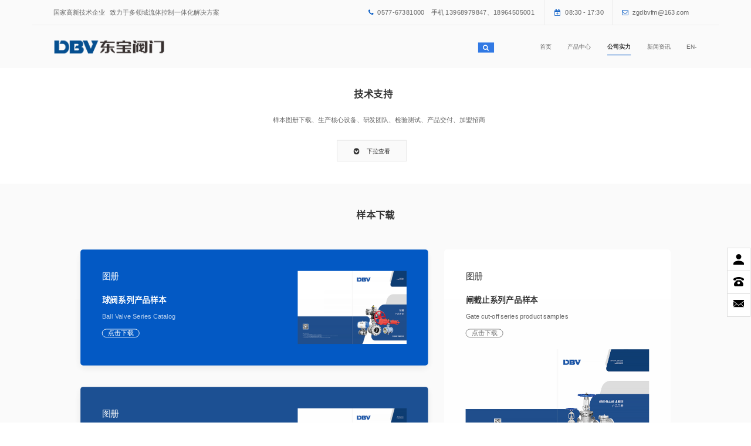

--- FILE ---
content_type: text/html
request_url: https://www.zgdbv.com/Cooperation
body_size: 18108
content:
<!DOCTYPE html>
<html lang="zh">
    <head>
        <meta http-equiv="Content-Type" content="text/html;charset=utf-8">
        <title>技术支持_东宝阀门有限公司</title>
        <meta name="description" content="东宝阀门有限公司 dbvvalve">
        <meta name="keywords" content="东宝阀门,东宝阀门有限公司,dbvvalve,dbv,DBV,中国东宝">
        
        
        <meta name="viewport" content="width=device-width">
        <script>
            (function() {
                window.os = (function() {
                    var ua = navigator.userAgent;
                    var isWindowsPhone = /(?:Windows Phone)/.test(ua);
                    var isSymbian = /(?:SymbianOS)/.test(ua) || isWindowsPhone;
                    var isAndroid = /(?:Android)/.test(ua);
                    var isFireFox = /(?:Firefox)/.test(ua);
                    var isChrome = /(?:Chrome|CriOS)/.test(ua);
                    var isTablet = /(?:iPad|PlayBook)/.test(ua) || (isAndroid && !/(?:Mobile)/.test(ua)) || (isFireFox && /(?:Tablet)/.test(ua));
                    var isPhone = /(?:iPhone)/.test(ua) && !isTablet;
                    var isPc = !isPhone && !isAndroid && !isSymbian;
                    return {
                        isTablet: isTablet,
                        isPhone: isPhone,
                        isAndroid: isAndroid,
                        isPc: isPc
                    };
                })();

                if (window.os.isTablet || !window.os.isPc) {
                    var metas = document.getElementsByTagName('meta');
                    for (var j = 0; j < metas.length; j++) {
                        var meta = metas[j];
                        if (meta.name === 'viewport') {
                            meta.content = "width=1440, minimal-ui, viewport-fit=cover";
                            return;
                        }
                    }
                }
            })();
        </script>
        

        <meta http-equiv="X-UA-Compatible" content="IE=edge,chrome=1">
        <meta name="renderer" content="webkit">
        <meta name="force-rendering" content="webkit"/>
        <meta name="format-detection" content="telephone=no">
        <meta HTTP-EQUIV="pragma" CONTENT="no-cache">
        <meta HTTP-EQUIV="Cache-Control" CONTENT="no-store, must-revalidate">
        <!-- UC & QQ 强制竖屏 -->
        <meta name="screen-orientation" content="portrait">
        <meta name="x5-orientation" content="portrait">
        <meta name="apple-mobile-web-app-capable" content="yes">
        <meta name="apple-mobile-web-app-status-bar-style" content="black">

        

        <link rel="icon" type="image/x-icon" href="https://aipage-resource-gz.cdn.bcebos.com/upload/a7d6ca6d35afe78/1654647638221.ico">
        <link rel="miphtml">


        
            <link rel="stylesheet" href="https://aipage-resource-gz.cdn.bcebos.com/static/page_659e841.css" />
    <link rel="stylesheet" href="https://aipage-resource-gz.cdn.bcebos.com/static/client_7c8cb08.css" />
    <link rel="stylesheet" href="https://aipage-resource-gz.cdn.bcebos.com/static/knowledge_fc4398e.css" />

        <link rel="stylesheet" href="/zh/static/theme-pc.css?v=1757381506443" />

        <!--自定义头部-->
        


        

        

        

        <script>
            window.aipage = window.aipage || {};
            window.aipage.env = {
                siteId: '3cd976a0-6b99-4fc7-ac52-28d0ca7734b5',
                pageId: '6b778561-1af6-40f9-ba4c-f4e654e00744',
                dataId: '0',
                mode: 'bos',
                deviceType: 'pc',
                language: 'zh',
                pageScroll: '{}',
                serviceUrl: 'https://aipage.bce.baidu.com' || location.origin,
                actions: {"a0a12a13b1a621b":[{"action":"visibility-toggle","target":"adfabaeff3a5cbc"}]}
            };
        </script>

        <script src="https://aipage-resource-gz.cdn.bcebos.com/static/lib_bac73d8.js"></script>
        

        
        <!-- 百度统计 -->
        <script>
            var _hmt = _hmt || [];
            (function() {
                var hm = document.createElement("script");
                hm.src = "https://hm.baidu.com/hm.js?b004abea79834206dba75cef2b7d1aa3";
                var s = document.getElementsByTagName("script")[0];
                s.parentNode.insertBefore(hm, s);
            })();
        </script>
        
    </head>

    <body>
        

        

        

        <div class="preview" id="preview">
            <div id="a0b89ae3d9a4674" section-id="a0b89ae3d9a4674" data-id="a0b89ae3d9a4674" class="section uk-section uk-padding-remove-vertical uk-section-default uk-dark navigator" style><div class="free-content-wrap" style="max-width: 1200px; margin-left: -600px"><div id="a9055a27a2a15b1" class="search-2" data-id="a9055a27a2a15b1" style="left:697px;top:79px;width:124px;min-height:19px;position:absolute;height:19px"><div class="sb-search">
    <form class="ap-search-form  normal " data-url="/search">
        

        <input class="sb-search-input search-input" placeholder="输入关键词搜索" type="search" name="search" id="search" autocomplete="on">
        <input class="sb-search-submit" type="submit" value>
        <span class="sb-icon-search">
            <i class="fa fa-search"></i>
        </span>
    </form>
</div>



<script>
    $(function() {
        var $searchBox = $('#a9055a27a2a15b1 .search-box'),
            $searchType = $('#a9055a27a2a15b1 .search-type'),
            $searchText = $('#a9055a27a2a15b1 .select-text'),
            $inputType = $("#a9055a27a2a15b1 input[name='type']"),
            type = $.getUrlParam('type');

        if ($searchBox.length) {
            $searchType.css({top: $searchBox.height()});

            $searchType.on('click', 'li', function (e) {
                e.stopPropagation();
                var value = $(this).data('type');
                var text = $(this).text();
                $inputType.val(value);
                $searchText.text(text);
                $searchType.removeClass('show');
                $(this).addClass('active').siblings().removeClass('active');
            });

            $searchText.click(function (e) {
                e.stopPropagation();
                $searchType.toggleClass('show');
            });

            if (type && $searchType.find('li[data-type=' + type + ']').length) {
                $searchType.find('li[data-type=' + type + ']').trigger('click');
            }
            else {
                $searchType.find('li:first').trigger('click');
            }


            $("body").on('click', function (e) {
                $searchType.removeClass('show');
            });
        }
        $('#a9055a27a2a15b1 .sb-icon-search').click(function () {
            var $wrap = $(this).closest('.sb-search');
            if (!$wrap.hasClass('sb-search-open')) {
                $wrap.addClass('sb-search-open');
                $searchBox.show();
            }
            return false;
        });

        $('#a9055a27a2a15b1 .sb-search-submit').click(function () {
            var $wrap = $(this).closest('.sb-search');
            if (/^\s*$/.test($wrap.find('.search-input').val())) {
                $wrap.removeClass('sb-search-open');
                $searchType.removeClass('show');
                $searchBox.hide();
                return false;
            }
        });

        $('#a9055a27a2a15b1').click(function (e) {
            e.stopPropagation();
        });

        $(document).on('click', function () {
            $('#a9055a27a2a15b1 .sb-search').removeClass('sb-search-open');
        });
    });
</script></div></div><div class="ap-content-container"> 
 
 
 

 

 


<style>
    

    

    

	#a0b89ae3d9a4674 .uk-navbar-container,
	#a0b89ae3d9a4674 .ap-header-top {
		background-color: ;
	}

	#a0b89ae3d9a4674 .ap-header-top,
	#a0b89ae3d9a4674 .uk-navbar-container .uk-navbar-nav>li>a {
		color: ;
	}

    


	#a0b89ae3d9a4674 .uk-navbar-container.uk-navbar-sticky {
		background-color: ;
	}

	#a0b89ae3d9a4674 .uk-navbar-container.uk-navbar-sticky .uk-navbar-nav>li>a {
		color: ;
	}

    

    

	#a0b89ae3d9a4674 .ap-header-mobile #ap-header-mobile-container { 
        background-color: #fff; 
    } 
    #a0b89ae3d9a4674 #ap-header-mobile-container .ap-nav-mobile-wrapper .ap-nav-mobile-container { 
        background: #191919 } 
    #a0b89ae3d9a4674 .ap-header-mobile #ap-nav-mobile-container-item-wrapper>li>a,
	#a0b89ae3d9a4674 .ap-header-mobile #ap-header-common-ope-wrapper>li>a{ 
        color: #A6A6A6; } 
    .preview { 
        
	    left: 0; 
		-webkit-transition: .4s left ease-in-out; 
        -moz-transition: .4s left ease-in-out; 
        -o-transition: .4s left ease-in-out;
        transition: .4s left ease-in-out; 
         
         } 
    .previewMove { 
         
        left: -20vw; right: auto; 
         
         }
</style>

<div class="ap-header-mobile uk-hidden@m" uk-header>
	<div class="ap-header-mobile-container" id="ap-header-mobile-container">
		<div class="ap-header-mobile-logo">
			<a class="ap-nav-logo-link" href="/">
				<img src="https://aipage-resource-gz.cdn.bcebos.com/upload/a7d6ca6d35afe78/1700206732014.png" alt="东宝阀门">
            </a>
        </div>
        <div class="uk-navbar-right uk-position-center-right">
            <a class="uk-navbar-toggle" data-item="pages" uk-scrollspy style="animation-duration: 1s;">
                <div class="uk-navbar-toggle-icon uk-icon" id="showNavWrapper">
                    <svg width="20" height="20" viewBox="0 0 20 20" xmlns="http://www.w3.org/2000/svg" ratio="1">
                        <rect y="9" width="20" height="2"/>
                        <rect y="3" width="20" height="2"/>
                        <rect y="15" width="20" height="2"/>
                    </svg>
                </div>
            </a>
        </div>
        <div class="ap-nav-mobile-wrapper">
                <div class="ap-nav-mobile-container   ap-nav-mobile-container-right "> 
                    <div class="ap-nav-mobile-container-close-button-wrapper">
                        <div class="ap-nav-mobile-container-close-button">
                            <svg width="18" height="18" viewBox="0 0 14 14" xmlns="http://www.w3.org/2000/svg" ratio="1">
                                <line fill="none" stroke="#ccc" stroke-width="1.1" x1="1" y1="1" x2="13" y2="13"/>
                                <line fill="none" stroke="#ccc" stroke-width="1.1" x1="13" y1="1" x2="1" y2="13"/>
                            </svg>
                        </div>
                    </div>
                    <div class="ap-nav-mobile-container-item">
                        <ul class="ap-nav-mobile-container-item-wrapper" id="ap-nav-mobile-container-item-wrapper">
                            
                            <li class="ap-nav-mobile-container-item-list">
                                <a href="/" class="uk-text-capitalize" target="_self">
                                    <i class="nav-icon"></i>
                                    首页
                                </a>
                                
                            </li>
                            
                            <li class="ap-nav-mobile-container-item-list">
                                <a href="/products" class="uk-text-capitalize" target="_self">
                                    <i class="nav-icon"></i>
                                    产品中心
                                </a>
                                
                                <ul class="ap-nav-navbar-wrapper-children">
                                    
                                    <li class="ap-nav-navbar-wrapper-children-item">
                                        <a href="/Butterflyvalves" class="uk-text-capitalize" target="_blank">
                                            <i class="nav-icon"></i>
                                            蝶阀系列
                                        </a>
                                    </li>
                                    
                                    <li class="ap-nav-navbar-wrapper-children-item">
                                        <a href="/BallValves" class="uk-text-capitalize" target="_self">
                                            <i class="nav-icon"></i>
                                            球阀系列
                                        </a>
                                    </li>
                                    
                                    <li class="ap-nav-navbar-wrapper-children-item">
                                        <a href="/Checkvalve" class="uk-text-capitalize" target="_blank">
                                            <i class="nav-icon"></i>
                                            止回阀
                                        </a>
                                    </li>
                                    
                                    <li class="ap-nav-navbar-wrapper-children-item">
                                        <a href="/GlobeValves" class="uk-text-capitalize" target="_blank">
                                            <i class="nav-icon"></i>
                                            截止阀
                                        </a>
                                    </li>
                                    
                                    <li class="ap-nav-navbar-wrapper-children-item">
                                        <a href="/GateValves" class="uk-text-capitalize" target="_self">
                                            <i class="nav-icon"></i>
                                            闸阀
                                        </a>
                                    </li>
                                    
                                </ul>
                                
                            </li>
                            
                            <li class="ap-nav-mobile-container-item-list">
                                <a href class="uk-text-capitalize" target="_self">
                                    <i class="nav-icon"></i>
                                    公司实力
                                </a>
                                
                                <ul class="ap-nav-navbar-wrapper-children">
                                    
                                    <li class="ap-nav-navbar-wrapper-children-item">
                                        <a href="/Introduction" class="uk-text-capitalize" target="_self">
                                            <i class="nav-icon"></i>
                                            公司介绍
                                        </a>
                                    </li>
                                    
                                    <li class="ap-nav-navbar-wrapper-children-item">
                                        <a href="/Cooperation" class="uk-text-capitalize" target="_self">
                                            <i class="nav-icon"></i>
                                            技术支持
                                        </a>
                                    </li>
                                    
                                </ul>
                                
                            </li>
                            
                            <li class="ap-nav-mobile-container-item-list">
                                <a href="/news" class="uk-text-capitalize" target="_self">
                                    <i class="nav-icon"></i>
                                    新闻资讯
                                </a>
                                
                            </li>
                            
                            <li class="ap-nav-mobile-container-item-list">
                                <a href="https://www.dbv-armaturen.com" class="uk-text-capitalize" target="_blank">
                                    <i class="nav-icon"></i>
                                    EN-
                                </a>
                                
                            </li>
                            
                        </ul>
                    </div>
                </div>
        </div>
    </div>
</div>

<div class="ap-header-top uk-visible@m">
	<div class="uk-container  bb-1">
        <div class="uk-grid uk-flex uk-flex-middle" uk-grid>
            
            <div class="uk-text-left uk-width-1-3@m">
                <span><div>国家高新技术企业   致力于多领域流体控制一体化解决方案</div></span>
            </div>
            

            <div class="uk-text-right right-icons uk-width-2-3@m">
                
                <span><i class="fa fa-phone"></i> <span data-item="phone"><div style="text-align: right; text-shadow: none;"><span style="font-size: 12px; color: rgb(102, 102, 102);">0577-67381000 &nbsp; &nbsp;手机 13968979847、18964505001&nbsp;</span></div></span></span>
                

                
                <span><i class="fa fa-calendar-plus-o"></i> <span data-item="open">08:30 - 17:30</span></span>
                

                
                <span><i class="fa fa-envelope-o"></i> <span data-item="email"><div style="text-align: right; text-shadow: none;"><a href="/cdn-cgi/l/email-protection#511d383f3a7462107e7e252821346c141c10181d7727303d24346c2b36353327373c116067627f323e3c"><span style="font-size: 12px; color: rgb(102, 102, 102);"><span class="__cf_email__" data-cfemail="3e44595a5c4858537e0f080d105d5153">[email&#160;protected]</span></span></a></div></span></span>
                
            </div>
        </div>
    </div>
</div>

<div class="ap-header uk-visible@m" uk-header>
    <div class="uk-navbar-container">
        <div class="uk-container ">
            <nav class="uk-navbar" uk-navbar="{"align":"left","boundary":"!.uk-navbar-container"}">
                
                <div class="uk-navbar-left">
                    <a href="/" class="uk-navbar-item uk-logo">
                        <img data-item="logo" src="https://aipage-resource-gz.cdn.bcebos.com/upload/a7d6ca6d35afe78/1700206732014.png" class="uk-responsive-height" alt="东宝阀门">
                    </a>
                </div>
                

                <div class="uk-navbar-right">
                    <ul class="uk-navbar-nav" data-item="pages" uk-scrollspy style="animation-duration: 1s;">
                        
                        
                        <li class="menu-item menu-item-type-post_type menu-item-object-page">
                            <a href="/" class="uk-text-capitalize" target="_self">
								
                                首页
                            </a>
 
                            
                        </li>
                        
                        
                        
                        <li class="menu-item menu-item-type-post_type menu-item-object-page">
                            <a href="/products" class="uk-text-capitalize" target="_self">
								
                                产品中心
                            </a>
 
                            
                            <div class="uk-navbar-dropdown">
                                <div class="uk-navbar-dropdown-grid uk-child-width-1-1 uk-grid" uk-grid>
                                    <div>
                                        <ul class="uk-nav uk-navbar-dropdown-nav">
                                            
                                            <li class="menu-item menu-item-type-post_type menu-item-object-page">
                                                <a href="/Butterflyvalves" class="uk-text-capitalize" target="_blank">
													
                                                    蝶阀系列
                                                </a>
                                            </li>
                                            
                                            <li class="menu-item menu-item-type-post_type menu-item-object-page">
                                                <a href="/BallValves" class="uk-text-capitalize" target="_self">
													
                                                    球阀系列
                                                </a>
                                            </li>
                                            
                                            <li class="menu-item menu-item-type-post_type menu-item-object-page">
                                                <a href="/Checkvalve" class="uk-text-capitalize" target="_blank">
													
                                                    止回阀
                                                </a>
                                            </li>
                                            
                                            <li class="menu-item menu-item-type-post_type menu-item-object-page">
                                                <a href="/GlobeValves" class="uk-text-capitalize" target="_blank">
													
                                                    截止阀
                                                </a>
                                            </li>
                                            
                                            <li class="menu-item menu-item-type-post_type menu-item-object-page">
                                                <a href="/GateValves" class="uk-text-capitalize" target="_self">
													
                                                    闸阀
                                                </a>
                                            </li>
                                            
                                        </ul>
                                    </div>
                                </div>
                            </div>
                            
                        </li>
                        
                        
                        
                        <li class="menu-item menu-item-type-post_type menu-item-object-page">
                            <a href class="uk-text-capitalize" target="_self">
								
                                公司实力
                            </a>
 
                            
                            <div class="uk-navbar-dropdown">
                                <div class="uk-navbar-dropdown-grid uk-child-width-1-1 uk-grid" uk-grid>
                                    <div>
                                        <ul class="uk-nav uk-navbar-dropdown-nav">
                                            
                                            <li class="menu-item menu-item-type-post_type menu-item-object-page">
                                                <a href="/Introduction" class="uk-text-capitalize" target="_self">
													
                                                    公司介绍
                                                </a>
                                            </li>
                                            
                                            <li class="menu-item menu-item-type-post_type menu-item-object-page">
                                                <a href="/Cooperation" class="uk-text-capitalize" target="_self">
													
                                                    技术支持
                                                </a>
                                            </li>
                                            
                                        </ul>
                                    </div>
                                </div>
                            </div>
                            
                        </li>
                        
                        
                        
                        <li class="menu-item menu-item-type-post_type menu-item-object-page">
                            <a href="/news" class="uk-text-capitalize" target="_self">
								
                                新闻资讯
                            </a>
 
                            
                        </li>
                        
                        
                        
                        <li class="menu-item menu-item-type-post_type menu-item-object-page">
                            <a href="https://www.dbv-armaturen.com" class="uk-text-capitalize" target="_blank">
								
                                EN-
                            </a>
 
                            
                        </li>
                        
                        
                    </ul>

                    
                </div>

            </nav>
        </div>
    </div>
    <div class="uk-navbar-dropbar uk-navbar-dropbar-slide"></div>
</div>

</div></div><div id="a59daa757ca1346" section-id="a59daa757ca1346" data-id="a59daa757ca1346" class="section uk-section uk-padding-remove-vertical uk-dark header" style=";height:215px;overflow:hidden;background: rgba(255,255,255,1);">
                        <div class="ap-background-container uk-cover-container" style="background: rgba(255,255,255,1)">
                            
                        </div>
                    <div class="ap-content-container"><div class="uk-width-1-1">
	<div class="uk-container">
		<div class="uk-grid-large uk-flex-middle uk-grid-margin-large uk-grid" `>
			<div class="uk-width-expand@m uk-first-column">
				<h6 class="uk-text-left@m uk-text-center uk-h6 uk-scrollspy-inview uk-animation-slide-left-medium" data-item="subTitle">
					
				</h6>

				<h2 class="uk-width-xlarge uk-margin-auto uk-text-left@m uk-text-center uk-h1 uk-scrollspy-inview uk-animation-slide-left-medium" data-item="title"><div style="text-align: center;"><span style="font-size: 18px;"><strong><span style="font-family: NotoSansSC-Regular;">技术支持</span></strong></span></div></h2>

				<div class="uk-margin uk-text-left@m uk-text-center uk-scrollspy-inview uk-animation-slide-left-medium" data-item="abstract"><div style="line-height: 25px; text-align: center;"><span style="font-size: 12px;"> 样本图册下载、生产核心设备、研发团队、检验测试、产品交付、加盟招商</span></div></div>

				

				<div class="uk-margin-large uk-text-left@m uk-text-center uk-scrollspy-inview uk-animation-slide-left-medium">
					
					<a class="el-content uk-button uk-button-default uk-margin-small-right" href="#" data-item="buttons[0]">
						
						<i class="uk-margin-small-right ap-icon" data-icon><svg version="1.1" xmlns="http://www.w3.org/2000/svg" viewBox="0 0 1024 1024" enable-background="new 0 0 1024 1024" space="preserve"><path "="" d="M541.92 780.19 l302.55 -302.54 q13.3 -12.2 13.3 -29.93 q0 -16.62 -13.3 -29.92 l-67.6 -67.6 q-13.3 -13.3 -29.93 -13.3 q-17.73 0 -29.92 13.3 l-205.02 203.91 l-205.02 -203.91 q-12.19 -13.3 -29.92 -13.3 q-16.63 0 -29.93 13.3 l-67.6 67.6 q-13.3 13.3 -13.3 29.92 q0 17.73 13.3 29.93 l302.55 302.54 q12.19 13.3 29.92 13.3 q17.73 0 29.92 -13.3 l0 0 ZM955.29 254.89 q68.71 117.47 68.71 257.11 q0 139.64 -68.71 257.11 q-68.71 117.47 -186.18 186.18 q-117.47 68.71 -257.11 68.71 q-139.64 0 -257.11 -68.71 q-117.47 -68.71 -186.18 -186.18 q-68.71 -117.47 -68.71 -257.11 q0 -139.64 68.71 -257.11 q68.71 -117.47 186.18 -186.18 q117.47 -68.71 257.11 -68.71 q139.64 0 257.11 68.71 q117.47 68.71 186.18 186.18 l0 0 Z"/></svg></i>
                        
                        下拉查看
                    </a>
                    
                </div>
                
            </div>

            
        </div>
    </div>
</div></div></div><div id="a2f6ea67d0a50ca" section-id="a2f6ea67d0a50ca" data-id="a2f6ea67d0a50ca" class="section uk-section uk-section-small uk-dark featureImageList" style=";height:674px;overflow:hidden;background: rgba(250,250,250,1);">
                        <div class="ap-background-container uk-cover-container" style="background: rgba(250,250,250,1)">
                            
                        </div>
                    <div class="ap-content-container"><div class="uk-container">
    <div class="uk-container">
        
        

        
        <div class="ap-section-head uk-flex uk-flex-center   uk-margin" uk-scrollspy="cls:uk-animation-slide-bottom-small">
            <div class="uk-text-center uk-width-2xlarge">
                

                

                
                <h2 class="uk-h2 uk-margin-small" data-item="title" uk-scrollspy="cls: uk-animation-slide-bottom-medium; repeat: false; delay: 0" style="animation-duration: 1s;"><div><span style="font-size: 18px; font-family: NotoSansSC-Regular;"><strong>样本下载</strong></span></div></h2>
                

                

                
            </div>
        </div>
    

        

    </div>
    
    <div class="uk-grid-margin uk-grid-match uk-grid uk-grid-small uk-text-left uk-grid-medium" uk-grid data-item="items" uk-scrollspy="cls: uk-animation-slide-bottom-medium; repeat: false; delay: 0" style="animation-duration: 1s;"> 
        
        <div class="uk-width-3-5@m uk-width-1-1 uk-scrollspy-inview uk-animation-slide-left">
            
            
            <div class="uk-card uk-card-primary uk-margin uk-card-body uk-light uk-border-rounded" data-item="items[0]">
                <div class="uk-grid" uk-grid>
                    <div class="uk-width-3-5">
                        
                        <div class="uk-h5" data-item="items[0].subTitle">图册</div>
                        

                        
                        <h4 data-item="items[0].title" class="uk-h4 uk-margin-remove"><div><span style="font-family: NotoSansSC-Regular; font-size: 15px;"><strong>球阀系列产品样本</strong></span></div></h4>
                        

                        
                        <div data-item="items[0].abstract" class="uk-margin-small"><div><span style="font-size: 12px;">Ball Valve Series Catalog</span></div></div>
                        

                        
                        <a href="https://aipage-resource-gz.cdn.bcebos.com/upload/a7d6ca6d35afe78/file/1654503775774.pdf" class="btn btn-primary" data-item="items[0].button">点击下载</a>
                        
                    </div>
                    <div class="uk-width-2-5">
                        
                        <img class="el-image lazy lazy-fade" src="https://aipage-resource-gz.cdn.bcebos.com/sys/img/placeholder.jpg" data-src="https://aipage-resource-gz.cdn.bcebos.com/upload/a7d6ca6d35afe78/1654052475701.jpeg" data-item="items[0].picture" alt>
                        
                    </div>
                </div>
            </div>
            

            
            <div class="uk-card uk-card-secondary uk-margin uk-card-body uk-light uk-border-rounded" data-item="items[1]">
                <div class="uk-grid" uk-grid>
                    <div class="uk-width-3-5">
                        
                        <div class="uk-h5" data-item="items[1].subTitle">图册</div>
                        

                        
                        <h4 class="uk-h4 uk-margin-remove" data-item="items[1].title"><div><span style="font-size: 15px; font-family: NotoSansSC-Regular;"><strong>蝶阀系列产品样本</strong></span></div></h4>
                        

                        
                        <div data-item="items[1].abstract" class="uk-margin-small"><div><span style="font-size: 12px;">Butterfly valve series catalog</span></div></div>
                        

                        
                        <a href="https://aipage-resource-gz.cdn.bcebos.com/upload/a7d6ca6d35afe78/file/1654503753301.pdf" class="btn btn-primary" data-item="items[1].button">点击下载</a>
                        
                    </div>
                    <div class="uk-width-2-5">
                        
                        <img class="el-image lazy lazy-fade" src="https://aipage-resource-gz.cdn.bcebos.com/sys/img/placeholder.jpg" data-src="https://aipage-resource-gz.cdn.bcebos.com/upload/a7d6ca6d35afe78/1654052502318.jpeg" alt data-item="items[1].picture">
                        
                    </div>
                </div>
            </div>
            


        </div>
        

        <div class="uk-width-2-5@m uk-width-1-1 uk-grid-item-match uk-scrollspy-inview uk-animation-slide-right">

            
            <div class="uk-card uk-dark uk-background-muted uk-card-body  uk-border-rounded" data-item="items[2]">
                <div class="uk-margin">
                    
                    <div class="uk-h5" data-item="items[2].subTitle">图册</div>
                    

                    
                    <h4 class="uk-h4 uk-margin-remove" data-item="items[2].title"><div><strong><span style="font-family: NotoSansSC-Regular; font-size: 15px;">闸截止系列产品样本</span></strong></div></h4>
                    

                    
                    <div data-item="items[2].abstract" class="uk-margin-small"><div><span style="font-size: 12px;">Gate cut-off series product samples</span></div></div>
                    

                    
                    <a href="https://aipage-resource-gz.cdn.bcebos.com/upload/a7d6ca6d35afe78/file/1654503861334.pdf" class="btn btn-primary" data-item="items[2].button">
                        点击下载
                    </a>
                    
                </div>

                
                <img class="el-image lazy lazy-fade" src="https://aipage-resource-gz.cdn.bcebos.com/sys/img/placeholder.jpg" data-src="https://aipage-resource-gz.cdn.bcebos.com/upload/a7d6ca6d35afe78/1654052279289.jpeg" alt data-item="items[2].picture">
                
            </div>
            
            
        </div>  
    </div>
</div></div></div><div id="a8394af71da4e84" section-id="a8394af71da4e84" data-id="a8394af71da4e84" class="section uk-section uk-section-small uk-dark gallery" style=";height:445px;overflow:hidden;background: rgba(245,245,245,1);">
                        <div class="ap-background-container uk-cover-container" style="background: rgba(245,245,245,1)">
                            
                        </div>
                    <div class="ap-content-container">
 



<div class="uk-container" uk-filter="target: .js-filter">

	
        <div class="ap-section-head uk-flex uk-flex-center   uk-margin" uk-scrollspy="cls:uk-animation-slide-bottom-small">
            <div class="uk-text-center uk-width-2xlarge">
                

                

                
                <h2 class="uk-h2 uk-margin-small" data-item="title"><div><span style="font-family: NotoSansSC-Regular;"><strong><span style="font-size: 18px;">技术优势</span></strong></span></div></h2>
                

                
                <div class="el-content uk-margin" data-item="abstract"><div style="text-align: center; text-shadow: none; line-height: 36px;"><span style="font-size: 12px; color: rgb(102, 102, 102);">作为国家高新技术企业，东宝阀门拥有国际多项权威认证资质、自主研发团队、生产基地</span></div></div>
                

                
            </div>
        </div>
    

    

    <div class="uk-margin-medium-top uk-visible-toggle" uk-slider="autoplay: true; autoplay-interval: 3000;">
        <div class="uk-position-relative">
            <div class="uk-slider-container">
                <ul class="uk-margin-small uk-slider-items uk-grid uk-grid-small uk-grid-match uk-child-width-1-3" uk-grid data-item="items" uk-lightbox="toggle: a[data-type]">
                    
                    <li data-type>
						<div class="uk-card uk-card-default gallery-item text-style text-style-10" data-item="items[0]">
                            <figure class="uk-light">
                                
                                    <img class="width-100" src="https://aipage-resource-gz.cdn.bcebos.com/upload/a7d6ca6d35afe78/1744090362134.jpeg" alt>
                                

                                <figcaption>
                                    <div class="info">       
                                        <div class="subTitle max-line-1"></div>

                                        
                                    </div>
                                </figcaption>

                                
                                <a data-type="image" href="https://aipage-resource-gz.cdn.bcebos.com/upload/a7d6ca6d35afe78/1744090362134.jpeg" class="uk-position-cover" data-caption="<h4 class='uk-margin-remove'></h4>"></a>
                                

                                                      
                            </figure>  
                            
                            
                            <div class="uk-h5 max-line-2 uk-margin-small-top uk-text-center"></div>  
                            
                        </div>
                    </li>
                    
                    <li data-type>
						<div class="uk-card uk-card-default gallery-item text-style text-style-10" data-item="items[1]">
                            <figure class="uk-light">
                                
                                    <img class="width-100" src="https://aipage-resource-gz.cdn.bcebos.com/upload/a7d6ca6d35afe78/1653879556598.jpeg" alt>
                                

                                <figcaption>
                                    <div class="info">       
                                        <div class="subTitle max-line-1"></div>

                                        
                                    </div>
                                </figcaption>

                                
                                <a data-type="image" href="https://aipage-resource-gz.cdn.bcebos.com/upload/a7d6ca6d35afe78/1653879556598.jpeg" class="uk-position-cover" data-caption="<h4 class='uk-margin-remove'></h4>"></a>
                                

                                                      
                            </figure>  
                            
                            
                            <div class="uk-h5 max-line-2 uk-margin-small-top uk-text-center"></div>  
                            
                        </div>
                    </li>
                    
                    <li data-type>
						<div class="uk-card uk-card-default gallery-item text-style text-style-10" data-item="items[2]">
                            <figure class="uk-light">
                                
                                    <img class="width-100" src="https://aipage-resource-gz.cdn.bcebos.com/upload/a7d6ca6d35afe78/1653878589110.jpeg" alt>
                                

                                <figcaption>
                                    <div class="info">       
                                        <div class="subTitle max-line-1"></div>

                                        
                                    </div>
                                </figcaption>

                                
                                <a data-type="image" href="https://aipage-resource-gz.cdn.bcebos.com/upload/a7d6ca6d35afe78/1653878589110.jpeg" class="uk-position-cover" data-caption="<h4 class='uk-margin-remove'></h4>"></a>
                                

                                                      
                            </figure>  
                            
                            
                            <div class="uk-h5 max-line-2 uk-margin-small-top uk-text-center"></div>  
                            
                        </div>
                    </li>
                    
                    <li data-type>
						<div class="uk-card uk-card-default gallery-item text-style text-style-10" data-item="items[3]">
                            <figure class="uk-light">
                                
                                    <img class="width-100" src="https://aipage-resource-gz.cdn.bcebos.com/upload/a7d6ca6d35afe78/1653879954450.jpeg" alt>
                                

                                <figcaption>
                                    <div class="info">       
                                        <div class="subTitle max-line-1"></div>

                                        
                                    </div>
                                </figcaption>

                                
                                <a data-type="image" href="https://aipage-resource-gz.cdn.bcebos.com/upload/a7d6ca6d35afe78/1653879954450.jpeg" class="uk-position-cover" data-caption="<h4 class='uk-margin-remove'></h4>"></a>
                                

                                                      
                            </figure>  
                            
                            
                            <div class="uk-h5 max-line-2 uk-margin-small-top uk-text-center"></div>  
                            
                        </div>
                    </li>
                    
                    <li data-type>
						<div class="uk-card uk-card-default gallery-item text-style text-style-10" data-item="items[4]">
                            <figure class="uk-light">
                                
                                    <img class="width-100" src="https://aipage-resource-gz.cdn.bcebos.com/upload/a7d6ca6d35afe78/1653880043201.jpeg" alt>
                                

                                <figcaption>
                                    <div class="info">       
                                        <div class="subTitle max-line-1"></div>

                                        
                                    </div>
                                </figcaption>

                                
                                <a data-type="image" href="https://aipage-resource-gz.cdn.bcebos.com/upload/a7d6ca6d35afe78/1653880043201.jpeg" class="uk-position-cover" data-caption="<h4 class='uk-margin-remove'></h4>"></a>
                                

                                                      
                            </figure>  
                            
                            
                            <div class="uk-h5 max-line-2 uk-margin-small-top uk-text-center"></div>  
                            
                        </div>
                    </li>
                    
                    <li data-type>
						<div class="uk-card uk-card-default gallery-item text-style text-style-10" data-item="items[5]">
                            <figure class="uk-light">
                                
                                    <img class="width-100" src="https://aipage-resource-gz.cdn.bcebos.com/upload/a7d6ca6d35afe78/1653878599800.jpeg" alt>
                                

                                <figcaption>
                                    <div class="info">       
                                        <div class="subTitle max-line-1"></div>

                                        
                                    </div>
                                </figcaption>

                                
                                <a data-type="image" href="https://aipage-resource-gz.cdn.bcebos.com/upload/a7d6ca6d35afe78/1653878599800.jpeg" class="uk-position-cover" data-caption="<h4 class='uk-margin-remove'></h4>"></a>
                                

                                                      
                            </figure>  
                            
                            
                            <div class="uk-h5 max-line-2 uk-margin-small-top uk-text-center"></div>  
                            
                        </div>
                    </li>
                    
                </ul>
            </div>

            
            <div class>
                <a class="uk-position-center-left-out uk-position-small" href="#" uk-slidenav-previous uk-slider-item="previous"></a>
                <a class="uk-position-center-right-out uk-position-small" href="#" uk-slidenav-next uk-slider-item="next"></a>
            </div>
            <div class="uk-position-small">
                <ul class="uk-slider-nav uk-dotnav uk-flex-center uk-margin"></ul>
            </div>
            
            
        </div>
    </div>

    
        
    

    
        
    
</div></div></div><div id="a134ba67d6aacdf" section-id="a134ba67d6aacdf" data-id="a134ba67d6aacdf" class="section uk-section uk-section-small uk-dark gallery" style=";height:447px;overflow:hidden;background: rgba(255,255,255,1);">
                        <div class="ap-background-container uk-cover-container" style="background: rgba(255,255,255,1)">
                            
                        </div>
                    <div class="ap-content-container">
 



<div class="uk-container" uk-filter="target: .js-filter">

	
        <div class="ap-section-head uk-flex uk-flex-center   uk-margin" uk-scrollspy="cls:uk-animation-slide-bottom-small">
            <div class="uk-text-center uk-width-2xlarge">
                

                

                
                <h2 class="uk-h2 uk-margin-small" data-item="title"><div><span style="font-family: NotoSansSC-Regular;"><strong><span style="font-size: 18px;">核心设备</span></strong></span></div></h2>
                

                
                <div class="el-content uk-margin" data-item="abstract"><div style="text-align: center; text-shadow: none; line-height: 36px;"><span style="font-size: 12px; color: rgb(102, 102, 102);"></span><span style="font-size: 12px; color: rgb(102, 102, 102);">领先源自精工制造、流程管控，</span><span style="font-size: 12px;">多终端网络协同办公、ERP生产管理系统应用于生产、质量管理</span></div></div>
                

                
            </div>
        </div>
    

    

    <div class="uk-margin-medium-top uk-visible-toggle" uk-slider="autoplay: true; autoplay-interval: 3000;">
        <div class="uk-position-relative">
            <div class="uk-slider-container">
                <ul class="uk-margin-small uk-slider-items uk-grid uk-grid-small uk-grid-match uk-child-width-1-3" uk-grid data-item="items" uk-lightbox="toggle: a[data-type]">
                    
                    <li data-type>
						<div class="uk-card uk-card-default gallery-item text-style text-style-10" data-item="items[0]">
                            <figure class="uk-light">
                                
                                    <img class="width-100" src="https://aipage-resource-gz.cdn.bcebos.com/upload/a7d6ca6d35afe78/1744078866742.jpeg" alt>
                                

                                <figcaption>
                                    <div class="info">       
                                        <div class="subTitle max-line-1"></div>

                                        
                                    </div>
                                </figcaption>

                                
                                <a data-type="image" href="https://aipage-resource-gz.cdn.bcebos.com/upload/a7d6ca6d35afe78/1744078866742.jpeg" class="uk-position-cover" data-caption="<h4 class='uk-margin-remove'></h4>"></a>
                                

                                                      
                            </figure>  
                            
                            
                            <div class="uk-h5 max-line-2 uk-margin-small-top uk-text-center"></div>  
                            
                        </div>
                    </li>
                    
                    <li data-type>
						<div class="uk-card uk-card-default gallery-item text-style text-style-10" data-item="items[1]">
                            <figure class="uk-light">
                                
                                    <img class="width-100" src="https://aipage-resource-gz.cdn.bcebos.com/upload/a7d6ca6d35afe78/1744079069675.jpeg" alt>
                                

                                <figcaption>
                                    <div class="info">       
                                        <div class="subTitle max-line-1"></div>

                                        
                                    </div>
                                </figcaption>

                                
                                <a data-type="image" href="https://aipage-resource-gz.cdn.bcebos.com/upload/a7d6ca6d35afe78/1744079069675.jpeg" class="uk-position-cover" data-caption="<h4 class='uk-margin-remove'></h4>"></a>
                                

                                                      
                            </figure>  
                            
                            
                            <div class="uk-h5 max-line-2 uk-margin-small-top uk-text-center"></div>  
                            
                        </div>
                    </li>
                    
                    <li data-type>
						<div class="uk-card uk-card-default gallery-item text-style text-style-10" data-item="items[2]">
                            <figure class="uk-light">
                                
                                    <img class="width-100" src="https://aipage-resource-gz.cdn.bcebos.com/upload/a7d6ca6d35afe78/1744079046644.jpeg" alt>
                                

                                <figcaption>
                                    <div class="info">       
                                        <div class="subTitle max-line-1"></div>

                                        
                                    </div>
                                </figcaption>

                                
                                <a data-type="image" href="https://aipage-resource-gz.cdn.bcebos.com/upload/a7d6ca6d35afe78/1744079046644.jpeg" class="uk-position-cover" data-caption="<h4 class='uk-margin-remove'></h4>"></a>
                                

                                                      
                            </figure>  
                            
                            
                            <div class="uk-h5 max-line-2 uk-margin-small-top uk-text-center"></div>  
                            
                        </div>
                    </li>
                    
                    <li data-type>
						<div class="uk-card uk-card-default gallery-item text-style text-style-10" data-item="items[3]">
                            <figure class="uk-light">
                                
                                    <img class="width-100" src="https://aipage-resource-gz.cdn.bcebos.com/upload/a7d6ca6d35afe78/1744079089374.jpeg" alt>
                                

                                <figcaption>
                                    <div class="info">       
                                        <div class="subTitle max-line-1"></div>

                                        
                                    </div>
                                </figcaption>

                                
                                <a data-type="image" href="https://aipage-resource-gz.cdn.bcebos.com/upload/a7d6ca6d35afe78/1744079089374.jpeg" class="uk-position-cover" data-caption="<h4 class='uk-margin-remove'></h4>"></a>
                                

                                                      
                            </figure>  
                            
                            
                            <div class="uk-h5 max-line-2 uk-margin-small-top uk-text-center"></div>  
                            
                        </div>
                    </li>
                    
                    <li data-type>
						<div class="uk-card uk-card-default gallery-item text-style text-style-10" data-item="items[4]">
                            <figure class="uk-light">
                                
                                    <img class="width-100" src="https://aipage-resource-gz.cdn.bcebos.com/upload/a7d6ca6d35afe78/1744079110329.jpeg" alt>
                                

                                <figcaption>
                                    <div class="info">       
                                        <div class="subTitle max-line-1"></div>

                                        
                                    </div>
                                </figcaption>

                                
                                <a data-type="image" href="https://aipage-resource-gz.cdn.bcebos.com/upload/a7d6ca6d35afe78/1744079110329.jpeg" class="uk-position-cover" data-caption="<h4 class='uk-margin-remove'></h4>"></a>
                                

                                                      
                            </figure>  
                            
                            
                            <div class="uk-h5 max-line-2 uk-margin-small-top uk-text-center"></div>  
                            
                        </div>
                    </li>
                    
                    <li data-type>
						<div class="uk-card uk-card-default gallery-item text-style text-style-10" data-item="items[5]">
                            <figure class="uk-light">
                                
                                    <img class="width-100" src="https://aipage-resource-gz.cdn.bcebos.com/upload/a7d6ca6d35afe78/1744079612360.jpeg" alt>
                                

                                <figcaption>
                                    <div class="info">       
                                        <div class="subTitle max-line-1"></div>

                                        
                                    </div>
                                </figcaption>

                                
                                <a data-type="image" href="https://aipage-resource-gz.cdn.bcebos.com/upload/a7d6ca6d35afe78/1744079612360.jpeg" class="uk-position-cover" data-caption="<h4 class='uk-margin-remove'></h4>"></a>
                                

                                                      
                            </figure>  
                            
                            
                            <div class="uk-h5 max-line-2 uk-margin-small-top uk-text-center"></div>  
                            
                        </div>
                    </li>
                    
                </ul>
            </div>

            
            <div class>
                <a class="uk-position-center-left-out uk-position-small" href="#" uk-slidenav-previous uk-slider-item="previous"></a>
                <a class="uk-position-center-right-out uk-position-small" href="#" uk-slidenav-next uk-slider-item="next"></a>
            </div>
            <div class="uk-position-small">
                <ul class="uk-slider-nav uk-dotnav uk-flex-center uk-margin"></ul>
            </div>
            
            
        </div>
    </div>

    
        
    

    
        
    
</div></div></div><div id="acefbaced2a2011" section-id="acefbaced2a2011" data-id="acefbaced2a2011" class="section uk-section uk-section-small uk-dark gallery" style=";height:429px;overflow:hidden;background: rgba(245,245,245,1);">
                        <div class="ap-background-container uk-cover-container" style="background: rgba(245,245,245,1)">
                            
                        </div>
                    <div class="ap-content-container">
 



<div class="uk-container" uk-filter="target: .js-filter">

	
        <div class="ap-section-head uk-flex uk-flex-center   uk-margin" uk-scrollspy="cls:uk-animation-slide-bottom-small">
            <div class="uk-text-center uk-width-2xlarge">
                

                

                
                <h2 class="uk-h2 uk-margin-small" data-item="title"><div><span style="font-family: NotoSansSC-Regular;"><strong><span style="font-size: 18px;">研发中心</span></strong></span></div></h2>
                

                
                <div class="el-content uk-margin" data-item="abstract"><div style="text-align: center; text-shadow: none;"><span style="font-size: 12px; color: rgb(102, 102, 102);">研发团队取得多项发明专利和资质认证，为相关产品进入国内外市场奠定了技术、质量基础</span></div></div>
                

                
            </div>
        </div>
    

    

    <div class="uk-margin-medium-top uk-visible-toggle" uk-slider="autoplay: true; autoplay-interval: 3000;">
        <div class="uk-position-relative">
            <div class="uk-slider-container">
                <ul class="uk-margin-small uk-slider-items uk-grid uk-grid-small uk-grid-match uk-child-width-1-3" uk-grid data-item="items" uk-lightbox="toggle: a[data-type]">
                    
                    <li data-type>
						<div class="uk-card uk-card-default gallery-item text-style text-style-10" data-item="items[0]">
                            <figure class="uk-light">
                                
                                    <img class="width-100" src="https://aipage-resource-gz.cdn.bcebos.com/upload/a7d6ca6d35afe78/1653878663096.jpeg" alt>
                                

                                <figcaption>
                                    <div class="info">       
                                        <div class="subTitle max-line-1"></div>

                                        
                                    </div>
                                </figcaption>

                                
                                <a data-type="image" href="https://aipage-resource-gz.cdn.bcebos.com/upload/a7d6ca6d35afe78/1653878663096.jpeg" class="uk-position-cover" data-caption="<h4 class='uk-margin-remove'></h4>"></a>
                                

                                                      
                            </figure>  
                            
                            
                            <div class="uk-h5 max-line-2 uk-margin-small-top uk-text-center"></div>  
                            
                        </div>
                    </li>
                    
                    <li data-type>
						<div class="uk-card uk-card-default gallery-item text-style text-style-10" data-item="items[1]">
                            <figure class="uk-light">
                                
                                    <img class="width-100" src="https://aipage-resource-gz.cdn.bcebos.com/upload/a7d6ca6d35afe78/1653878674536.jpeg" alt>
                                

                                <figcaption>
                                    <div class="info">       
                                        <div class="subTitle max-line-1"></div>

                                        
                                    </div>
                                </figcaption>

                                
                                <a data-type="image" href="https://aipage-resource-gz.cdn.bcebos.com/upload/a7d6ca6d35afe78/1653878674536.jpeg" class="uk-position-cover" data-caption="<h4 class='uk-margin-remove'></h4>"></a>
                                

                                                      
                            </figure>  
                            
                            
                            <div class="uk-h5 max-line-2 uk-margin-small-top uk-text-center"></div>  
                            
                        </div>
                    </li>
                    
                    <li data-type>
						<div class="uk-card uk-card-default gallery-item text-style text-style-10" data-item="items[2]">
                            <figure class="uk-light">
                                
                                    <img class="width-100" src="https://aipage-resource-gz.cdn.bcebos.com/upload/a7d6ca6d35afe78/1653878667024.jpeg" alt>
                                

                                <figcaption>
                                    <div class="info">       
                                        <div class="subTitle max-line-1"></div>

                                        
                                    </div>
                                </figcaption>

                                
                                <a data-type="image" href="https://aipage-resource-gz.cdn.bcebos.com/upload/a7d6ca6d35afe78/1653878667024.jpeg" class="uk-position-cover" data-caption="<h4 class='uk-margin-remove'></h4>"></a>
                                

                                                      
                            </figure>  
                            
                            
                            <div class="uk-h5 max-line-2 uk-margin-small-top uk-text-center"></div>  
                            
                        </div>
                    </li>
                    
                    <li data-type>
						<div class="uk-card uk-card-default gallery-item text-style text-style-10" data-item="items[3]">
                            <figure class="uk-light">
                                
                                    <img class="width-100" src="https://aipage-resource-gz.cdn.bcebos.com/upload/a7d6ca6d35afe78/1653878671854.jpeg" alt>
                                

                                <figcaption>
                                    <div class="info">       
                                        <div class="subTitle max-line-1"></div>

                                        
                                    </div>
                                </figcaption>

                                
                                <a data-type="image" href="https://aipage-resource-gz.cdn.bcebos.com/upload/a7d6ca6d35afe78/1653878671854.jpeg" class="uk-position-cover" data-caption="<h4 class='uk-margin-remove'></h4>"></a>
                                

                                                      
                            </figure>  
                            
                            
                            <div class="uk-h5 max-line-2 uk-margin-small-top uk-text-center"></div>  
                            
                        </div>
                    </li>
                    
                    <li data-type>
						<div class="uk-card uk-card-default gallery-item text-style text-style-10" data-item="items[4]">
                            <figure class="uk-light">
                                
                                    <img class="width-100" src="https://aipage-resource-gz.cdn.bcebos.com/upload/a7d6ca6d35afe78/1653878664910.jpeg" alt>
                                

                                <figcaption>
                                    <div class="info">       
                                        <div class="subTitle max-line-1"></div>

                                        
                                    </div>
                                </figcaption>

                                
                                <a data-type="image" href="https://aipage-resource-gz.cdn.bcebos.com/upload/a7d6ca6d35afe78/1653878664910.jpeg" class="uk-position-cover" data-caption="<h4 class='uk-margin-remove'></h4>"></a>
                                

                                                      
                            </figure>  
                            
                            
                            <div class="uk-h5 max-line-2 uk-margin-small-top uk-text-center"></div>  
                            
                        </div>
                    </li>
                    
                    <li data-type>
						<div class="uk-card uk-card-default gallery-item text-style text-style-10" data-item="items[5]">
                            <figure class="uk-light">
                                
                                    <img class="width-100" src="https://aipage-resource-gz.cdn.bcebos.com/upload/a7d6ca6d35afe78/1653878669243.jpeg" alt>
                                

                                <figcaption>
                                    <div class="info">       
                                        <div class="subTitle max-line-1"></div>

                                        
                                    </div>
                                </figcaption>

                                
                                <a data-type="image" href="https://aipage-resource-gz.cdn.bcebos.com/upload/a7d6ca6d35afe78/1653878669243.jpeg" class="uk-position-cover" data-caption="<h4 class='uk-margin-remove'></h4>"></a>
                                

                                                      
                            </figure>  
                            
                            
                            <div class="uk-h5 max-line-2 uk-margin-small-top uk-text-center"></div>  
                            
                        </div>
                    </li>
                    
                </ul>
            </div>

            
            <div class>
                <a class="uk-position-center-left-out uk-position-small" href="#" uk-slidenav-previous uk-slider-item="previous"></a>
                <a class="uk-position-center-right-out uk-position-small" href="#" uk-slidenav-next uk-slider-item="next"></a>
            </div>
            <div class="uk-position-small">
                <ul class="uk-slider-nav uk-dotnav uk-flex-center uk-margin"></ul>
            </div>
            
            
        </div>
    </div>

    
        
    

    
        
    
</div></div></div><div id="a5f68a14e1adcf1" section-id="a5f68a14e1adcf1" data-id="a5f68a14e1adcf1" class="section uk-section uk-section-small uk-dark gallery" style=";height:428px;overflow:hidden;background: rgba(255,255,255,1);">
                        <div class="ap-background-container uk-cover-container" style="background: rgba(255,255,255,1)">
                            
                        </div>
                    <div class="ap-content-container">
 



<div class="uk-container" uk-filter="target: .js-filter">

	
        <div class="ap-section-head uk-flex uk-flex-center   uk-margin" uk-scrollspy="cls:uk-animation-slide-bottom-small">
            <div class="uk-text-center uk-width-2xlarge">
                

                

                
                <h2 class="uk-h2 uk-margin-small" data-item="title"><div><span style="font-family: NotoSansSC-Regular;"><strong><span style="font-size: 18px;">检测测试</span></strong></span></div></h2>
                

                
                <div class="el-content uk-margin" data-item="abstract"><div style="text-align: center; text-shadow: none;"><span style="font-size: 12px; color: rgb(102, 102, 102);">东宝建立了质检和实验中心，拥有智能化的检验和测试设备，实现了对产品数据全过程的质量监控、品质保证</span></div></div>
                

                
            </div>
        </div>
    

    

    <div class="uk-margin-medium-top uk-visible-toggle" uk-slider="autoplay: true; autoplay-interval: 3000;">
        <div class="uk-position-relative">
            <div class="uk-slider-container">
                <ul class="uk-margin-small uk-slider-items uk-grid uk-grid-small uk-grid-match uk-child-width-1-3" uk-grid data-item="items" uk-lightbox="toggle: a[data-type]">
                    
                    <li data-type>
						<div class="uk-card uk-card-default gallery-item text-style text-style-10" data-item="items[0]">
                            <figure class="uk-light">
                                
                                    <img class="width-100" src="https://aipage-resource-gz.cdn.bcebos.com/upload/a7d6ca6d35afe78/1653878658537.jpeg" alt>
                                

                                <figcaption>
                                    <div class="info">       
                                        <div class="subTitle max-line-1"></div>

                                        
                                    </div>
                                </figcaption>

                                
                                <a data-type="image" href="https://aipage-resource-gz.cdn.bcebos.com/upload/a7d6ca6d35afe78/1653878658537.jpeg" class="uk-position-cover" data-caption="<h4 class='uk-margin-remove'></h4>"></a>
                                

                                                      
                            </figure>  
                            
                            
                            <div class="uk-h5 max-line-2 uk-margin-small-top uk-text-center"></div>  
                            
                        </div>
                    </li>
                    
                    <li data-type>
						<div class="uk-card uk-card-default gallery-item text-style text-style-10" data-item="items[1]">
                            <figure class="uk-light">
                                
                                    <img class="width-100" src="https://aipage-resource-gz.cdn.bcebos.com/upload/a7d6ca6d35afe78/1653878652251.jpeg" alt>
                                

                                <figcaption>
                                    <div class="info">       
                                        <div class="subTitle max-line-1"></div>

                                        
                                    </div>
                                </figcaption>

                                
                                <a data-type="image" href="https://aipage-resource-gz.cdn.bcebos.com/upload/a7d6ca6d35afe78/1653878652251.jpeg" class="uk-position-cover" data-caption="<h4 class='uk-margin-remove'></h4>"></a>
                                

                                                      
                            </figure>  
                            
                            
                            <div class="uk-h5 max-line-2 uk-margin-small-top uk-text-center"></div>  
                            
                        </div>
                    </li>
                    
                    <li data-type>
						<div class="uk-card uk-card-default gallery-item text-style text-style-10" data-item="items[2]">
                            <figure class="uk-light">
                                
                                    <img class="width-100" src="https://aipage-resource-gz.cdn.bcebos.com/upload/a7d6ca6d35afe78/1653878650008.jpeg" alt>
                                

                                <figcaption>
                                    <div class="info">       
                                        <div class="subTitle max-line-1"></div>

                                        
                                    </div>
                                </figcaption>

                                
                                <a data-type="image" href="https://aipage-resource-gz.cdn.bcebos.com/upload/a7d6ca6d35afe78/1653878650008.jpeg" class="uk-position-cover" data-caption="<h4 class='uk-margin-remove'></h4>"></a>
                                

                                                      
                            </figure>  
                            
                            
                            <div class="uk-h5 max-line-2 uk-margin-small-top uk-text-center"></div>  
                            
                        </div>
                    </li>
                    
                    <li data-type>
						<div class="uk-card uk-card-default gallery-item text-style text-style-10" data-item="items[3]">
                            <figure class="uk-light">
                                
                                    <img class="width-100" src="https://aipage-resource-gz.cdn.bcebos.com/upload/a7d6ca6d35afe78/1653878660851.jpeg" alt>
                                

                                <figcaption>
                                    <div class="info">       
                                        <div class="subTitle max-line-1"></div>

                                        
                                    </div>
                                </figcaption>

                                
                                <a data-type="image" href="https://aipage-resource-gz.cdn.bcebos.com/upload/a7d6ca6d35afe78/1653878660851.jpeg" class="uk-position-cover" data-caption="<h4 class='uk-margin-remove'></h4>"></a>
                                

                                                      
                            </figure>  
                            
                            
                            <div class="uk-h5 max-line-2 uk-margin-small-top uk-text-center"></div>  
                            
                        </div>
                    </li>
                    
                    <li data-type>
						<div class="uk-card uk-card-default gallery-item text-style text-style-10" data-item="items[4]">
                            <figure class="uk-light">
                                
                                    <img class="width-100" src="https://aipage-resource-gz.cdn.bcebos.com/upload/a7d6ca6d35afe78/1653878656373.jpeg" alt>
                                

                                <figcaption>
                                    <div class="info">       
                                        <div class="subTitle max-line-1"></div>

                                        
                                    </div>
                                </figcaption>

                                
                                <a data-type="image" href="https://aipage-resource-gz.cdn.bcebos.com/upload/a7d6ca6d35afe78/1653878656373.jpeg" class="uk-position-cover" data-caption="<h4 class='uk-margin-remove'></h4>"></a>
                                

                                                      
                            </figure>  
                            
                            
                            <div class="uk-h5 max-line-2 uk-margin-small-top uk-text-center"></div>  
                            
                        </div>
                    </li>
                    
                    <li data-type>
						<div class="uk-card uk-card-default gallery-item text-style text-style-10" data-item="items[5]">
                            <figure class="uk-light">
                                
                                    <img class="width-100" src="https://aipage-resource-gz.cdn.bcebos.com/upload/a7d6ca6d35afe78/1653878597561.jpeg" alt>
                                

                                <figcaption>
                                    <div class="info">       
                                        <div class="subTitle max-line-1"></div>

                                        
                                    </div>
                                </figcaption>

                                
                                <a data-type="image" href="https://aipage-resource-gz.cdn.bcebos.com/upload/a7d6ca6d35afe78/1653878597561.jpeg" class="uk-position-cover" data-caption="<h4 class='uk-margin-remove'></h4>"></a>
                                

                                                      
                            </figure>  
                            
                            
                            <div class="uk-h5 max-line-2 uk-margin-small-top uk-text-center"></div>  
                            
                        </div>
                    </li>
                    
                </ul>
            </div>

            
            <div class>
                <a class="uk-position-center-left-out uk-position-small" href="#" uk-slidenav-previous uk-slider-item="previous"></a>
                <a class="uk-position-center-right-out uk-position-small" href="#" uk-slidenav-next uk-slider-item="next"></a>
            </div>
            <div class="uk-position-small">
                <ul class="uk-slider-nav uk-dotnav uk-flex-center uk-margin"></ul>
            </div>
            
            
        </div>
    </div>

    
        
    

    
        
    
</div></div></div><div id="a8f45a2adca06a8" section-id="a8f45a2adca06a8" data-id="a8f45a2adca06a8" class="section uk-section uk-section-small uk-dark gallery" style=";height:435px;overflow:hidden;background: rgba(245,245,245,1);">
                        <div class="ap-background-container uk-cover-container" style="background: rgba(245,245,245,1)">
                            
                        </div>
                    <div class="ap-content-container">
 



<div class="uk-container" uk-filter="target: .js-filter">

	
        <div class="ap-section-head uk-flex uk-flex-center   uk-margin" uk-scrollspy="cls:uk-animation-slide-bottom-small">
            <div class="uk-text-center uk-width-2xlarge">
                

                

                
                <h2 class="uk-h2 uk-margin-small" data-item="title"><div><span style="font-family: NotoSansSC-Regular;"><strong><span style="font-size: 18px;">产品现场</span></strong></span></div></h2>
                

                
                <div class="el-content uk-margin" data-item="abstract"><div style="text-align: center; text-shadow: none;"><span style="font-size: 12px; color: rgb(102, 102, 102);">东宝通过完整的操作流程和严格的质量控制体系，以系统化、规范化、标准化的运作，确保长期稳定地向市场提供可信赖的产品</span></div></div>
                

                
            </div>
        </div>
    

    

    <div class="uk-margin-medium-top uk-visible-toggle" uk-slider="autoplay: true; autoplay-interval: 3000;">
        <div class="uk-position-relative">
            <div class="uk-slider-container">
                <ul class="uk-margin-small uk-slider-items uk-grid uk-grid-small uk-grid-match uk-child-width-1-3" uk-grid data-item="items" uk-lightbox="toggle: a[data-type]">
                    
                    <li data-type>
						<div class="uk-card uk-card-default gallery-item text-style text-style-10" data-item="items[0]">
                            <figure class="uk-light">
                                
                                    <img class="width-100" src="https://aipage-resource-gz.cdn.bcebos.com/upload/a7d6ca6d35afe78/1653878645581.jpeg" alt>
                                

                                <figcaption>
                                    <div class="info">       
                                        <div class="subTitle max-line-1"></div>

                                        
                                    </div>
                                </figcaption>

                                
                                <a data-type="image" href="https://aipage-resource-gz.cdn.bcebos.com/upload/a7d6ca6d35afe78/1653878645581.jpeg" class="uk-position-cover" data-caption="<h4 class='uk-margin-remove'></h4>"></a>
                                

                                                      
                            </figure>  
                            
                            
                            <div class="uk-h5 max-line-2 uk-margin-small-top uk-text-center"></div>  
                            
                        </div>
                    </li>
                    
                    <li data-type>
						<div class="uk-card uk-card-default gallery-item text-style text-style-10" data-item="items[1]">
                            <figure class="uk-light">
                                
                                    <img class="width-100" src="https://aipage-resource-gz.cdn.bcebos.com/upload/a7d6ca6d35afe78/1653878643047.jpeg" alt>
                                

                                <figcaption>
                                    <div class="info">       
                                        <div class="subTitle max-line-1"></div>

                                        
                                    </div>
                                </figcaption>

                                
                                <a data-type="image" href="https://aipage-resource-gz.cdn.bcebos.com/upload/a7d6ca6d35afe78/1653878643047.jpeg" class="uk-position-cover" data-caption="<h4 class='uk-margin-remove'></h4>"></a>
                                

                                                      
                            </figure>  
                            
                            
                            <div class="uk-h5 max-line-2 uk-margin-small-top uk-text-center"></div>  
                            
                        </div>
                    </li>
                    
                    <li data-type>
						<div class="uk-card uk-card-default gallery-item text-style text-style-10" data-item="items[2]">
                            <figure class="uk-light">
                                
                                    <img class="width-100" src="https://aipage-resource-gz.cdn.bcebos.com/upload/a7d6ca6d35afe78/1653878637827.jpeg" alt>
                                

                                <figcaption>
                                    <div class="info">       
                                        <div class="subTitle max-line-1"></div>

                                        
                                    </div>
                                </figcaption>

                                
                                <a data-type="image" href="https://aipage-resource-gz.cdn.bcebos.com/upload/a7d6ca6d35afe78/1653878637827.jpeg" class="uk-position-cover" data-caption="<h4 class='uk-margin-remove'></h4>"></a>
                                

                                                      
                            </figure>  
                            
                            
                            <div class="uk-h5 max-line-2 uk-margin-small-top uk-text-center"></div>  
                            
                        </div>
                    </li>
                    
                    <li data-type>
						<div class="uk-card uk-card-default gallery-item text-style text-style-10" data-item="items[3]">
                            <figure class="uk-light">
                                
                                    <img class="width-100" src="https://aipage-resource-gz.cdn.bcebos.com/upload/a7d6ca6d35afe78/1653879328441.jpeg" alt>
                                

                                <figcaption>
                                    <div class="info">       
                                        <div class="subTitle max-line-1"></div>

                                        
                                    </div>
                                </figcaption>

                                
                                <a data-type="image" href="https://aipage-resource-gz.cdn.bcebos.com/upload/a7d6ca6d35afe78/1653879328441.jpeg" class="uk-position-cover" data-caption="<h4 class='uk-margin-remove'></h4>"></a>
                                

                                                      
                            </figure>  
                            
                            
                            <div class="uk-h5 max-line-2 uk-margin-small-top uk-text-center"></div>  
                            
                        </div>
                    </li>
                    
                    <li data-type>
						<div class="uk-card uk-card-default gallery-item text-style text-style-10" data-item="items[4]">
                            <figure class="uk-light">
                                
                                    <img class="width-100" src="https://aipage-resource-gz.cdn.bcebos.com/upload/a7d6ca6d35afe78/1653878626928.jpeg" alt>
                                

                                <figcaption>
                                    <div class="info">       
                                        <div class="subTitle max-line-1"></div>

                                        
                                    </div>
                                </figcaption>

                                
                                <a data-type="image" href="https://aipage-resource-gz.cdn.bcebos.com/upload/a7d6ca6d35afe78/1653878626928.jpeg" class="uk-position-cover" data-caption="<h4 class='uk-margin-remove'></h4>"></a>
                                

                                                      
                            </figure>  
                            
                            
                            <div class="uk-h5 max-line-2 uk-margin-small-top uk-text-center"></div>  
                            
                        </div>
                    </li>
                    
                    <li data-type>
						<div class="uk-card uk-card-default gallery-item text-style text-style-10" data-item="items[5]">
                            <figure class="uk-light">
                                
                                    <img class="width-100" src="https://aipage-resource-gz.cdn.bcebos.com/upload/a7d6ca6d35afe78/1653878635206.jpeg" alt>
                                

                                <figcaption>
                                    <div class="info">       
                                        <div class="subTitle max-line-1"></div>

                                        
                                    </div>
                                </figcaption>

                                
                                <a data-type="image" href="https://aipage-resource-gz.cdn.bcebos.com/upload/a7d6ca6d35afe78/1653878635206.jpeg" class="uk-position-cover" data-caption="<h4 class='uk-margin-remove'></h4>"></a>
                                

                                                      
                            </figure>  
                            
                            
                            <div class="uk-h5 max-line-2 uk-margin-small-top uk-text-center"></div>  
                            
                        </div>
                    </li>
                    
                </ul>
            </div>

            
            <div class>
                <a class="uk-position-center-left-out uk-position-small" href="#" uk-slidenav-previous uk-slider-item="previous"></a>
                <a class="uk-position-center-right-out uk-position-small" href="#" uk-slidenav-next uk-slider-item="next"></a>
            </div>
            <div class="uk-position-small">
                <ul class="uk-slider-nav uk-dotnav uk-flex-center uk-margin"></ul>
            </div>
            
            
        </div>
    </div>

    
        
    

    
        
    
</div></div></div><div id="aeb24a0530a241d" section-id="aeb24a0530a241d" data-id="aeb24a0530a241d" class="section uk-section uk-section-small uk-dark featureIconList" style=";height:384px;overflow:hidden;background: rgba(255,255,255,1);">
                        <div class="ap-background-container uk-cover-container" style="background: rgba(255,255,255,1)">
                            
                        </div>
                    <div class="ap-content-container"><div class="uk-container">
    
    

    
        <div class="ap-section-head uk-flex uk-flex-center   uk-margin" uk-scrollspy="cls:uk-animation-slide-bottom-small">
            <div class="uk-text-center uk-width-2xlarge">
                

                

                
                <h2 class="uk-h2 uk-margin-small" data-item="title" uk-scrollspy="cls: uk-animation-slide-bottom-medium; repeat: false; delay: 0" style="animation-duration: 1s;"><div><span style="font-size: 18px; font-family: NotoSansSC-Regular;"><strong>可持续发展</strong></span></div></h2>
                

                
                <div class="el-content uk-margin" data-item="abstract" uk-scrollspy="cls: uk-animation-slide-bottom-medium; repeat: false; delay: 0" style="animation-duration: 1s;"><div><span style="font-size: 12px;">东宝作为一个负责任的企业，我们履行可持续发展理念，让企业更健康发展</span></div></div>
                

                
            </div>
        </div>
    

    
    

    <div class="uk-margin-large-top uk-text-center uk-grid-match uk-child-width-1-3 uk-child-width-1-6@s uk-grid" uk-grid data-item="items" uk-scrollspy="cls: uk-animation-slide-bottom-medium; repeat: false; delay: 0" style="animation-duration: 1s;">
        
        <div>
            <div class="el-item uk-panel" data-item="items[0]">       
                
                <div class="icon-box uk-flex uk-flex-center uk-flex-middle">
                    <i class="ap-icon uk-h1 width-100" data-icon data-item="items[0].icon"><svg version="1.1" xmlns="http://www.w3.org/2000/svg" viewBox="0 0 1024 1024" enable-background="new 0 0 1024 1024" space="preserve"><path "="" d="M380.45 753.6 q19.17 2.14 21.31 21.31 l0 107.62 q-2.14 19.18 -21.31 21.31 l-212.04 0 l91.64 -150.24 l120.4 0 l0 0 ZM303.73 665.17 l-38.36 -22.38 l-138.51 234.41 q-6.39 8.52 -17.05 9.59 l-2.13 0 q-9.59 0 -15.98 -6.39 l-86.31 -98.03 q-9.59 -11.72 -2.13 -25.57 l118.27 -199.25 l-34.09 -20.24 q-9.59 -7.46 -9.59 -18.11 q0 -12.79 10.65 -19.18 l215.23 -119.34 q10.66 -5.32 21.31 0 q10.66 7.46 10.66 18.12 l0 247.19 q0 12.79 -10.66 18.11 q-10.65 6.4 -21.31 1.07 l0 0 ZM767.22 599.11 q-9.59 -18.11 6.39 -28.77 l92.7 -55.41 q17.05 -8.52 28.77 7.46 l110.81 180.07 l-177.94 0 l-60.73 -103.35 l0 0 ZM1019.74 763.19 q6.39 8.53 3.19 18.12 l-39.42 124.66 q-5.33 14.92 -20.24 15.98 l-233.34 1.07 l0 38.35 q0 11.72 -10.66 18.12 q-4.26 3.19 -10.65 3.19 q-4.27 0 -10.66 -3.19 l-213.1 -123.6 q-9.59 -5.33 -10.65 -18.11 q1.06 -11.72 10.65 -18.12 l212.04 -126.79 q9.58 -5.33 20.24 -1.06 q10.65 6.39 11.72 19.17 l2.13 43.69 l271.7 -1.07 q9.59 0 17.05 9.59 l0 0 ZM496.58 214.47 q6.4 10.65 0 21.31 l-60.73 103.35 q-3.2 8.52 -12.78 9.59 q-2.14 1.06 -5.33 1.06 q-5.33 0 -10.66 -2.13 l-92.69 -54.34 q-14.92 -10.65 -7.46 -28.76 l107.61 -181.14 l82.04 131.06 l0 0 ZM589.28 295.44 l-132.12 -237.6 q-4.26 -9.59 -1.06 -19.18 q5.32 -9.59 15.98 -12.78 l127.86 -25.58 q14.91 -2.13 23.44 10.66 l114 203.51 l33.03 -19.18 q10.66 -6.39 21.31 0 q9.59 6.39 10.66 19.18 l-4.26 245.06 q0 11.72 -10.66 19.18 q-5.33 2.13 -10.65 2.13 q-6.4 0 -10.66 -2.13 l-214.16 -124.66 q-9.59 -6.4 -10.66 -17.05 q1.07 -12.79 10.66 -19.18 l37.29 -22.38 l0 0 Z"/></svg></i>

                    
                </div>
                

                

                

                <div class="el-content uk-margin" data-item="items[0].abstract"><div><span style="font-family: NotoSansSC-Regular;">可持续经营</span></div></div>

                
            </div>
        </div>
        
        <div>
            <div class="el-item uk-panel" data-item="items[1]">       
                
                <div class="icon-box uk-flex uk-flex-center uk-flex-middle">
                    <i class="ap-icon uk-h1 width-100" data-icon data-item="items[1].icon"><svg version="1.1" xmlns="http://www.w3.org/2000/svg" viewBox="0 0 1024 1024" enable-background="new 0 0 1024 1024" space="preserve"><path "="" d="M691.53 960.83 q-39.89 0 -130.77 31.03 q-90.87 32.14 -126.34 32.14 q-41 0 -132.98 -32.14 q-90.88 -31.03 -123.02 -31.03 q-19.94 0 -43.22 5.54 q-23.27 6.65 -36.57 12.19 l0 0 q-13.3 5.54 -37.68 15.52 q-13.3 6.65 -18.84 8.86 q-6.65 2.22 -16.62 5.54 q-8.87 3.33 -13.3 2.22 q-3.32 0 -7.76 -2.22 q-3.32 -2.21 -4.43 -8.86 q0 -6.65 2.22 -16.62 q2.21 -9.98 5.54 -25.49 q9.97 -31.03 25.49 -74.25 q14.4 -44.33 28.81 -85.34 q13.3 -39.89 25.49 -76.47 q11.08 -37.68 18.84 -59.84 l0 0 l7.76 -21.06 l768 0 q38.79 213.89 54.3 322.5 q2.22 14.4 2.22 23.27 q0 9.97 -1.11 16.62 l0 0 q-2.22 5.54 -7.76 7.76 q-5.54 3.33 -8.86 4.43 q-4.44 1.11 -14.41 -2.21 q-11.08 -3.33 -17.73 -5.54 q-7.76 -3.33 -22.17 -7.76 q-29.92 -12.19 -49.87 -18.84 q-18.84 -5.54 -55.41 -13.3 l0 0 q-36.57 -6.65 -69.82 -6.65 l0 0 l0 0 l0 0 l0 0 ZM818.98 576.28 l-256 0 l-192.83 0 l-191.73 0 q-25.48 0 -45.43 -18.84 q-18.84 -18.84 -18.84 -45.44 q26.59 -35.46 86.44 -127.45 q47.65 -65.38 105.28 -65.38 l0 0 l96.42 0 l32.13 -256 l14.41 -17.73 q9.98 -11.09 34.36 -27.71 q25.49 -17.73 46.54 -17.73 q22.17 0 46.55 15.52 q23.27 16.62 36.57 32.13 l0 0 l13.3 15.52 l-31.03 256 l94.2 0 q26.59 0 56.52 18.84 q31.03 17.73 53.19 49.87 q58.74 90.87 83.12 124.12 q0 28.81 -18.84 46.55 l0 0 q-18.84 17.73 -44.33 17.73 l0 0 l0 0 l0 0 l0 0 ZM818.98 576.28 l0 0 l0 0 Z"/></svg></i>

                    
                </div>
                

                

                

                <div class="el-content uk-margin" data-item="items[1].abstract"><div><span style="font-family: NotoSansSC-Regular;">清洁生产</span></div></div>

                
            </div>
        </div>
        
        <div>
            <div class="el-item uk-panel" data-item="items[2]">       
                
                <div class="icon-box uk-flex uk-flex-center uk-flex-middle">
                    <i class="ap-icon uk-h1 width-100" data-icon data-item="items[2].icon"><svg version="1.1" xmlns="http://www.w3.org/2000/svg" viewBox="0 0 1024 1024" enable-background="new 0 0 1024 1024" space="preserve"><path "="" d="M904.38 373.21 q5.84 0.98 5.84 3.9 q1.94 2.91 14.59 49.61 q14.59 44.75 26.26 81.72 q-4.86 8.76 -9.72 17.51 l-45.73 -148.84 q-0.97 -3.9 2.92 -3.9 l5.84 0 l0 0 ZM520.1 855.75 q-3.89 0.97 -7.78 0.97 q-2.92 0 -5.84 0 l0 -96.31 q0 -1.95 1.95 -1.95 l9.73 0 q1.94 0 1.94 1.95 l0 95.34 l0 0 ZM53.14 357.65 q0 0 -6.81 20.43 q-5.84 19.45 -13.62 45.72 q-39.89 -99.23 -31.13 -191.65 q8.75 -93.39 79.77 -163.44 q146.9 -110.9 273.37 -42.8 q126.47 68.1 153.71 107.01 q2.92 2.92 3.89 2.92 q0 0 3.89 -2.92 q26.27 -38.91 153.71 -107.01 q126.47 -68.1 273.37 42.8 q71.02 70.05 78.8 163.44 q9.73 92.42 -30.16 192.62 q-8.75 -27.24 -14.59 -46.69 q-5.84 -20.43 -5.84 -20.43 q-4.86 -22.38 -20.43 -52.05 q-15.56 -29.67 -55.45 -32.59 l-135.22 0 q-37.94 2.92 -54.48 32.59 q-16.54 29.67 -21.41 52.05 q-2.91 9.73 -23.34 78.8 q-21.41 68.1 -25.3 77.83 q-4.86 29.18 21.4 39.88 q29.19 5.84 40.86 -21.4 q2.92 -9.73 24.33 -77.83 q20.43 -68.1 23.34 -77.82 q0 -2.92 5.84 -3.9 l5.84 0 q3.89 0 2.92 3.9 l-96.32 314.22 q-1.94 3.9 2.92 4.87 l68.1 0 q2.92 0.97 2.92 2.92 l0 47.67 q-77.83 59.34 -165.38 91.44 l0 -52.53 l0 -25.29 q0 -1.95 1.94 -1.95 l40.86 0 q2.92 -0.97 2.92 -2.92 l-61.29 -201.38 q-0.97 -1.94 0.97 -1.94 l3.9 0 l5.83 0 q2.92 0.97 2.92 1.94 q1.95 5.84 15.57 49.62 q13.62 43.78 15.56 49.61 q6.81 17.51 25.3 13.62 q16.53 -7.78 13.62 -25.29 q-0.98 -2.92 -10.7 -34.05 q-9.73 -32.1 -19.46 -65.18 q-0.97 -0.97 -0.97 -1.95 q-2.92 -12.64 -15.08 -32.1 q-12.16 -19.46 -38.43 -20.43 l-87.56 0 q-24.32 0.97 -36.97 19.46 q-13.62 20.43 -17.51 33.07 q-1.94 6.81 -15.08 50.59 q-13.13 43.78 -15.08 50.59 q-3.89 17.51 13.62 25.29 q18.49 3.89 25.3 -13.62 q1.94 -5.83 15.56 -49.61 q13.62 -43.78 14.6 -49.62 q0 -0.97 3.89 -1.94 l4.86 0 l4.87 0 q1.94 0 0.97 1.94 l-60.32 201.38 q-0.97 1.95 1.95 2.92 l42.8 0 q0.98 0 0.98 1.95 l0 25.29 l0 53.51 q-87.56 -32.11 -167.33 -92.42 l0 -47.67 q0 -1.95 3.89 -2.92 l67.13 0 q4.86 -0.97 3.89 -4.87 l-97.29 -314.22 q0 -3.9 2.92 -3.9 l6.81 0 q4.86 0.98 5.84 3.9 q2.92 9.72 23.35 77.82 q20.43 68.1 24.32 77.83 q10.7 27.24 39.88 21.4 q27.24 -10.7 21.41 -39.88 q-2.92 -9.73 -24.32 -78.8 q-20.43 -68.1 -23.35 -77.83 q-4.87 -22.38 -20.92 -52.05 q-16.05 -29.67 -54.97 -32.59 l-135.22 0 q-36.97 2.92 -54.48 33.08 q-16.54 29.18 -21.4 51.56 l0 0 ZM828.5 130.97 q-26.27 0.98 -44.76 18.49 q-16.53 17.51 -17.51 43.78 q0.98 25.29 17.51 43.78 q18.49 17.51 44.76 17.51 q25.29 0 43.77 -17.51 q16.54 -18.49 17.52 -43.78 q-0.98 -26.27 -18.49 -43.78 q-17.51 -17.51 -42.8 -18.49 l0 0 ZM453.95 394.62 q-11.67 1.94 -13.62 11.67 q-3.89 9.73 0 19.46 q0.97 2.92 1.95 5.83 q9.72 20.43 14.59 25.3 q1.94 -1.95 -0.97 -14.59 q-3.9 -13.62 1.94 -20.43 q2.92 -2.92 5.84 -2.92 q1.94 0 3.89 0.97 q3.89 0.97 2.92 4.86 q-0.97 3.9 -0.97 9.73 q0 18.49 12.64 31.13 q11.68 11.68 30.16 11.68 q19.46 0 30.16 -11.68 q12.65 -12.64 13.62 -31.13 q0 -4.86 -0.97 -8.75 q-0.98 -3.89 2.91 -4.87 q2.92 -1.94 4.87 -1.94 q3.89 0 6.81 2.92 q4.86 6.81 1.94 20.43 q-2.91 12.64 -0.97 14.59 q4.87 -4.87 13.62 -25.3 q1.95 -2.91 2.92 -5.83 q2.92 -9.73 0 -19.46 q-3.89 -9.73 -14.59 -11.67 q-13.62 0 -25.3 8.75 q-2.92 0.97 -4.86 -0.97 q-11.68 -11.68 -30.16 -11.68 q-16.54 0 -29.18 10.71 q-1.95 1.94 -4.87 0.97 q-10.7 -7.78 -24.32 -7.78 l0 0 ZM196.15 130.97 q-26.27 0.98 -43.78 18.49 q-17.51 17.51 -18.49 43.78 q0.98 25.29 18.49 43.78 q17.51 17.51 43.78 17.51 q26.26 0 43.77 -17.51 q17.51 -18.49 18.49 -43.78 q-0.98 -26.27 -18.49 -43.78 q-17.51 -17.51 -43.77 -18.49 l0 0 ZM126.1 373.21 q2.92 0 2.92 3.9 l-45.72 148.84 q-4.87 -8.75 -9.73 -17.51 q10.7 -36.97 24.8 -82.69 q14.11 -45.73 15.08 -48.64 q0.98 -2.92 5.84 -3.9 l6.81 0 l0 0 Z"/></svg></i>

                    
                </div>
                

                

                

                <div class="el-content uk-margin" data-item="items[2].abstract"><div><span style="font-family: NotoSansSC-Regular;">公益项目</span></div></div>

                
            </div>
        </div>
        
        <div>
            <div class="el-item uk-panel" data-item="items[3]">       
                
                <div class="icon-box uk-flex uk-flex-center uk-flex-middle">
                    <i class="ap-icon uk-h1 width-100" data-icon data-item="items[3].icon"><svg version="1.0" xmlns="http://www.w3.org/2000/svg" viewBox="0 0 32 32">
<g>
	<path d="M4.284,20.204c-0.015-0.118-0.026-0.236-0.038-0.354c-0.047-0.803-0.038-1.552-0.007-2.156
		c0.611-7.117,6.38-11.344,6.498-11.312c-0.087,0.085-1.77,1.393-3.23,3.898c-1.461,2.453-2.7,6.102-1.92,9.67
		c2.507-0.841,3.602-2.495,4.566-5.817c0.526-1.79,0.969-4.329,2.057-6.441c0.984-2.11,2.515-3.672,2.462-3.657
		c-0.014,0.073-1.669-0.439-4.498,0.36C7.448,5.091,3.488,7.5,1.778,11.142c-2.601,5.813-0.491,8.735,1.501,9.031
		c-0.189,2.03,0.074,4.493,1.112,6.219c0.561,0.551,1.323,0.41,1.698-0.395c-0.93-0.984-1.673-3.511-1.819-5.791
		C4.274,20.206,4.279,20.205,4.284,20.204z M10.746,6.38c0-0.001-0.001-0.001-0.003,0C10.746,6.378,10.747,6.378,10.746,6.38z"/>
	<path d="M20.894,4.082c0.099,0.067,0.196,0.136,0.293,0.205c0.636,0.492,1.194,0.991,1.63,1.411
		c4.966,5.134,4.366,12.26,4.264,12.329c-0.007-0.122,0.112-2.25-0.817-4.996c-0.892-2.713-2.83-6.044-6.033-7.798
		c-1.012,2.442-0.483,4.354,1.389,7.263c1.005,1.573,2.629,3.574,3.507,5.782c0.946,2.127,1.118,4.307,1.142,4.258
		c-0.045-0.058,1.428-0.971,2.683-3.628c1.265-2.514,2.048-7.083,0.424-10.763c-2.676-5.778-6.265-6.106-7.796-4.799
		C20.17,1.87,18.141,0.45,16.156,0.1c-0.781,0.062-1.176,0.729-0.816,1.541c1.354-0.056,3.747,1.043,5.562,2.431
		C20.898,4.075,20.896,4.078,20.894,4.082z M27.075,18.034c0.002,0.001,0.002,0,0.004-0.002
		C27.077,18.035,27.076,18.036,27.075,18.034z"/>
	<path d="M25.716,25.985c-0.103,0.061-0.207,0.12-0.311,0.177c-0.718,0.363-1.408,0.653-1.975,0.867
		c-6.769,2.277-12.946-1.325-12.963-1.445c0.112,0.046,1.983,1.067,4.862,1.407c2.832,0.36,6.673,0.04,9.633-2.098
		c-1.771-1.964-3.725-2.309-7.155-1.867c-1.853,0.231-4.357,0.839-6.727,0.685c-2.329-0.061-4.371-0.842-4.336-0.799
		c0.073-0.017,0.263,1.706,2.125,3.98c1.726,2.223,5.516,4.893,9.536,5.007c6.368,0.064,8.206-3.035,7.682-4.979
		c1.938-0.637,4.092-1.861,5.26-3.502c0.28-0.733-0.153-1.375-1.04-1.398c-0.531,1.246-2.552,2.936-4.584,3.979
		C25.72,25.994,25.718,25.989,25.716,25.985z M10.461,25.576c-0.001,0.001-0.001,0.001,0,0.003
		C10.46,25.577,10.458,25.575,10.461,25.576z"/>
</g>
</svg></i>

                    
                </div>
                

                

                

                <div class="el-content uk-margin" data-item="items[3].abstract"><div><span style="font-family: NotoSansSC-Regular;">绿色低碳</span></div></div>

                
            </div>
        </div>
        
        <div>
            <div class="el-item uk-panel" data-item="items[4]">       
                
                <div class="icon-box uk-flex uk-flex-center uk-flex-middle">
                    <i class="ap-icon uk-h1 width-100" data-icon data-item="items[4].icon"><svg version="1.0" xmlns="http://www.w3.org/2000/svg" viewBox="0 0 32 32">
<path d="M30.967,10.279c-2.738,0.472-5.368,1.446-8.018,2.281c-0.632,0.199-1.096-0.104-1.334-0.55
	c-0.753-1.134-1.567-2.205-1.933-3.726C19.5,7.957,19.438,7.56,19.64,7.135c0.672-1.411,0.639-3.046,1.16-4.513
	c0.255-0.717,0.536-1.421,0.839-2.115c-0.379-0.152-0.767-0.421-1.162-0.406c-5.705,0.22-11.903,7.518-9,14.1
	c-0.252,0.126-0.469,0.288-0.697,0.438c-0.054,0.159-0.144,0.316-0.282,0.465c-2.091,2.241-4.059,4.487-5.901,6.933
	c-0.264,0.35-0.555,0.675-0.843,1.002c-0.698,1.48-2.907,4.234-3.378,4.363c1.877,1.821,3.332,4.069,6.601,4.499
	c3.7-3.498,7.21-7.188,10.5-11.099c2.205,2.123,4.844,1.877,7.279,0.805c0.039-0.025,0.06-0.061,0.103-0.084
	c1.244-0.672,2.339-1.52,3.343-2.511c0.742-0.732,1.26-1.604,1.824-2.457C30.095,14.482,32.852,12.235,30.967,10.279z"/>
</svg></i>

                    
                </div>
                

                

                

                <div class="el-content uk-margin" data-item="items[4].abstract"><div><span style="font-family: NotoSansSC-Regular;">核心竞争力</span></div></div>

                
            </div>
        </div>
        
        <div>
            <div class="el-item uk-panel" data-item="items[5]">       
                
                <div class="icon-box uk-flex uk-flex-center uk-flex-middle">
                    <i class="ap-icon uk-h1 width-100" data-icon data-item="items[5].icon"><svg version="1.1" xmlns="http://www.w3.org/2000/svg" viewBox="0 0 1024 1024" enable-background="new 0 0 1024 1024" space="preserve"><path "="" d="M716.23 591.79 q13.29 13.3 60.95 155.15 q48.76 141.86 -29.92 269.3 q-6.65 7.76 -16.63 7.76 l-666.04 0 q-9.97 0 -16.62 -7.76 q-76.47 -124.12 -31.03 -263.76 q45.43 -139.63 63.16 -159.58 q31.03 -48.76 101.96 -79.79 q72.04 -32.14 171.78 -38.79 q8.86 -1.11 15.51 4.43 q4.43 4.44 9.98 9.98 q9.97 13.3 18.84 17.73 q8.86 -4.43 17.73 -16.62 q5.54 -6.65 9.97 -11.09 q6.65 -5.54 16.62 -4.43 q99.74 6.65 170.67 38.79 q70.93 29.92 103.07 78.68 l0 0 ZM435.84 864.42 l8.87 -306.98 q0 -8.87 -6.65 -13.3 l-31.03 -23.27 q-9.97 -5.55 -18.84 0 l-31.03 23.27 q-6.65 4.43 -6.65 13.3 l7.76 306.98 q1.11 3.32 3.32 6.64 l22.17 42.12 q4.43 7.76 13.3 8.86 q9.97 -1.1 14.4 -8.86 l23.28 -42.12 q1.1 -3.32 1.1 -6.64 l0 0 ZM393.73 447.72 q-94.2 -2.21 -157.37 -65.38 q-63.16 -64.28 -66.49 -158.48 q3.33 -94.2 66.49 -157.37 q63.17 -63.17 157.37 -66.49 q95.31 3.32 158.48 66.49 q63.17 63.17 65.38 157.37 q-2.21 94.2 -65.38 158.48 q-63.17 63.17 -158.48 65.38 l0 0 Z"/></svg></i>

                    
                </div>
                

                

                

                <div class="el-content uk-margin" data-item="items[5].abstract"><div><span style="font-family: NotoSansSC-Regular;">人才计划</span></div></div>

                
            </div>
        </div>
        
    </div>

    <div class="uk-margin-large-top uk-text-center">
        
        <p>
        
        </p>
        
    </div>
</div></div></div><div id="a49aba8542a5a6c" section-id="a49aba8542a5a6c" data-id="a49aba8542a5a6c" class="section uk-section uk-section-xsmall uk-dark featureImageText" style=";height:456px;overflow:hidden;background: rgba(245,245,245,1);">
                        <div class="ap-background-container uk-cover-container" style="background: rgba(245,245,245,1)">
                            
                        </div>
                    <div class="free-content-wrap" style="max-width: 1200px; margin-left: -600px"><div id="acd15ab97da296b" class="form form-theme-default" data-id="acd15ab97da296b" style="left:605px;top:87px;width:530px;min-height:377px;position:absolute;height:377px"><form class="uk-form ele-form form-theme-default " data-submit-text="提交" data-form-id="734094e9-2e09-44b4-af6d-3fb7ed0a39c2" data-form-theme="form-theme-default" data-redirect data-form-captcha="false" data-phone-verify="false" data-form-config="52bbq2D0OTXz6aumO4z5tV7spcvixGVKfmZXs20JM7gDdHsqckyyicR7dABpRwS8bwlDSVACPtmPK0Ldu45JdbDSnM2INeXJGSVoJ//67ya9we/HO0ET5BsUo0saOvgFNcgTs6UdwnQbUDV+gRd7H1blSGIRsn5183qB6a7M/gjbYuk68k3/fwc7VFtz9LfwPcsnL0lRnSdA+sEn4Xd2eBH2UWLOFrwy" data-submit-tip="提交成功，我们的专员会在最快时间内联系您！"></form>

</div></div><div class="ap-content-container">

<div class="uk-container">
    <div class="uk-grid-large uk-grid uk-flex uk-flex-middle  uk-grid-match" uk-grid>
        <div class="uk-width-1-2@m  section-text  uk-flex-first " uk-scrollspy="cls:uk-animation-slide-left-medium">
            <div class="uk-tile">
                <div class="uk-position-relative uk-panel">
                    

                    
                    <h5 class="uk-h5 uk-margin uk-width-large uk-margin-auto" data-item="subTitle" uk-scrollspy="cls: uk-animation-slide-right-medium; repeat: false; delay: 0" style="animation-duration: 1s;"><div><span style="font-size: 13px;">国家高新技术企业  流体控制解决方案供应商</span></div></h5>
                    

                    
                    <h2 class="uk-width-large uk-margin-auto uk-text-left uk-h1" data-item="title" uk-scrollspy="cls: uk-animation-slide-right-medium; repeat: false; delay: 0" style="animation-duration: 1s;"><div><span style="font-size: 23px;"><strong>东宝阀门有限公司</strong></span></div></h2>
                    

                    
                    <div class="uk-margin uk-width-large uk-margin-auto" data-item="abstract" uk-scrollspy="cls: uk-animation-slide-right-medium; repeat: false; delay: 0" style="animation-duration: 1s;"><div style="line-height: 24px;"><span style="font-size: 13px;">公司专业生产全金属硬密封蝶阀、低温阀门、高压耐磨调节阀等</span></div><div style="line-height: 24px;"><span style="font-size: 13px;">高中压严苛工况阀门产品系列</span></div></div>
                    

                     

                    <div class="uk-margin-large uk-width-large uk-margin-auto">
                        <div class="uk-flex-middle" data-item="buttons">
                            
                            <a class="uk-button uk-button-primary" href="tel:13968979847" data-item="buttons[0]">
                                
                                <i class="ap-icon" data-icon><svg version="1.1" xmlns="http://www.w3.org/2000/svg" viewBox="0 0 1024 1024" enable-background="new 0 0 1024 1024" space="preserve"><path "="" d="M751.38 613.96 q62.06 -38.79 161.8 50.98 q99.74 89.76 110.82 154.04 q-13.3 57.63 -102.51 127.44 q-89.21 69.82 -102.51 77.58 q-110.82 -5.54 -273.73 -87.55 q-162.91 -82.01 -272.63 -186.18 q-104.17 -108.61 -185.07 -271.52 q-82.01 -162.91 -87.55 -273.73 q5.54 -13.3 76.47 -103.06 q70.92 -89.77 128.55 -101.96 q64.28 9.97 153.49 110.27 q89.21 100.29 51.53 162.35 q-54.3 46.55 -94.75 67.61 q-40.45 21.05 -42.67 68.71 q17.73 103.06 137.42 205.02 q101.96 119.69 203.92 136.31 q46.54 -2.22 68.15 -42.67 q21.61 -40.45 69.27 -93.64 l0 0 Z"/></svg></i>
                                

                                胡总 13968979847
                            </a>
                            
                            <a class="uk-button uk-button-primary" href="tel:18966265910" data-item="buttons[1]">
                                
                                <i class="ap-icon" data-icon><svg version="1.1" xmlns="http://www.w3.org/2000/svg" viewBox="0 0 1024 1024" enable-background="new 0 0 1024 1024" space="preserve"><path "="" d="M512 0 l0 567.75 l170.67 -170.67 l341.33 0 l0 -397.08 l-512 0 l0 0 ZM968.25 712.25 q-106.95 0 -202.53 -31.86 q-14.79 -4.55 -30.72 -1.71 q-15.92 2.85 -28.44 14.23 l-125.16 126.29 q-121.74 -63.72 -217.31 -159.29 q-95.57 -95.57 -159.29 -217.31 l126.29 -125.16 q11.38 -12.52 14.23 -28.44 q2.84 -15.93 -1.71 -30.72 q-31.86 -95.58 -31.86 -202.53 q0 -23.89 -15.93 -39.82 q-15.93 -15.93 -39.82 -15.93 l-200.25 0 q-23.89 0 -39.82 15.93 q-15.93 15.93 -15.93 39.82 q10.24 410.74 283.88 684.37 q273.63 273.64 684.37 283.88 q23.89 0 39.82 -15.93 q15.93 -15.93 15.93 -39.82 l0 -200.25 q0 -23.89 -15.93 -39.82 q-15.93 -15.93 -39.82 -15.93 l0 0 Z"/></svg></i>
                                

                                刘总 18966265910
                            </a>
                            
                        </div>
                    </div>
                </div>
            </div>
        </div>

        
    </div>
</div></div></div><div id="a0d2ca8b01a53c3" section-id="a0d2ca8b01a53c3" data-id="a0d2ca8b01a53c3" class="section uk-section uk-padding-remove-vertical uk-dark footer" style=";height:43px;overflow:visible;background: rgba(88,87,87,1);">
                        <div class="ap-background-container uk-cover-container" style="background: rgba(88,87,87,1)">
                            
                        </div>
                    <div class="free-content-wrap" style="max-width: 1200px; margin-left: -600px"><h6 id="aaaecaf606a8bb8" class="text no-margin nowrap" data-id="aaaecaf606a8bb8" style="; left:506px;top:13px;width:514px;min-height:16px;position:absolute;height:16px"><div style="text-shadow: none;"><span style="color: rgb(255, 255, 255);"><span style="font-size: 12px;">Copyright ©2023 东宝阀门有限公司                                                                                                  </span></span></div></h6><div id="ac268a8c52ac39f" class="box" data-id="ac268a8c52ac39f" data-action-hover="ACTION:a0a12a13b1a621b" data-target="_blank" style="left:885px;top:9px;width:55px;min-height:44px;position:absolute;height:44px"><div class="ele-wrap normal"><div id="adfabaeff3a5cbc" class="box hide" data-id="adfabaeff3a5cbc" style="left:34px;top:-96px;width:170px;min-height:170px;position:absolute;height:170px"><div class="ele-wrap normal"></div></div></div></div></div><div class="ap-content-container"></div></div>
                    <div class="section uk-text-center section-icp uk-section-muted">
                        
                        <a class="uk-margin-small-right" target="_blank" ref="nofollow" href="https://beian.miit.gov.cn">
                            沪ICP备16026486号-3
                        </a>
                    
                        
                        <img src="https://aipage-resource-gz.cdn.bcebos.com/sys/img/icons/gongan.png" >
                        <a target="_blank" ref="nofollow"
                        href="http://www.beian.gov.cn/portal/registerSystemInfo?recordcode=31011802002882">
                            沪公网安备31011802002882号
                        </a>
                    </div>
                <style>
    .toolbar-default .toolbar-item {
        
    }
    
    .toolbar-default .toolbar-item {
        width: 40px;
        height: 40px;
    }
    .toolbar-default .toolbar-item .tool-popup {
        right: 50px;
    }
    

    
    .toolbar-default .toolbar-item .tool-icon img,
    .toolbar-default .toolbar-item .tool-icon svg {
        max-width: 45%;
        width: 45%;
    }
    

    

    
    .toolbar-default .toolbar-item{
        border-color: #dddddd;
    }
    
</style>

<div class="site-toolbar toolbar-default"  style="bottom: 180px;right: 1px;" >

    
    

    <div class="toolbar-item">
        <a href="javascript:void(0)" >
            
            <div class="tool-icon">
                
                <svg version="1.1" xmlns="http://www.w3.org/2000/svg" viewBox="0 0 1024 1024" enable-background="new 0 0 1024 1024" xml:space="preserve"><path " d="M512 640.57 q-144.5 0 -320.28 63.71 q-175.79 63.72 -191.72 191.15 l0 128.57 l1024 0 l0 -128.57 q-17.07 -127.43 -192.85 -191.15 q-175.79 -63.71 -319.15 -63.71 l0 0 ZM512 512 q106.95 -3.41 179.2 -75.09 q72.25 -71.68 74.52 -179.77 q-2.27 -108.09 -74.52 -181.48 q-72.25 -73.38 -179.2 -75.66 q-108.09 2.28 -179.77 75.66 q-71.68 73.39 -75.09 181.48 q3.41 108.09 75.09 179.77 q71.68 71.68 179.77 75.09 l0 0 Z"/></svg>
                
            </div>
            

            
            <div class="tool-name">销售顾问</div>
            
        </a>

        
        <div class="tool-popup " >
            <div class="pop-info">
                

                
                <div class="tool-content">
                    <div><a href="tel:13968979847"><strong>13968979847</strong></a></div>
                </div>
                
            </div>

            

        </div>
        
    </div>
    

    <div class="toolbar-item">
        <a href="javascript:void(0)" >
            
            <div class="tool-icon">
                
                <svg version="1.1" xmlns="http://www.w3.org/2000/svg" viewBox="0 0 1024 1024" enable-background="new 0 0 1024 1024" xml:space="preserve"><path " d="M703.72 315.84 q21.06 25.49 46.55 52.09 q19.95 24.38 44.88 52.64 q24.94 28.26 51.53 58.18 q34.36 38.79 55.97 69.27 q21.61 30.47 34.91 56.52 q13.3 26.04 17.73 47.1 q4.43 21.05 4.43 43.22 l0 66.49 q0 29.92 -10.53 54.86 q-10.52 24.93 -28.25 42.66 q-17.74 17.74 -40.46 27.71 q-22.71 9.97 -49.31 9.97 l-630.58 0 q-27.71 0 -52.64 -9.42 q-24.94 -9.42 -43.78 -26.04 q-18.84 -16.62 -30.47 -40.45 q-11.64 -23.83 -11.64 -53.75 l0 -78.68 q0 -24.38 4.99 -47.1 q4.98 -22.72 17.18 -47.1 q12.19 -24.38 33.8 -52.64 q21.61 -28.26 53.74 -61.51 q26.6 -28.81 54.86 -58.18 q28.26 -29.37 50.43 -52.64 q26.59 -27.71 50.97 -53.2 l375.69 0 l0 0 l0 0 ZM512 703.72 q26.6 0 49.87 -9.97 q23.27 -9.98 40.45 -27.71 q17.18 -17.73 27.71 -41.56 q10.52 -23.82 10.52 -50.42 q0 -26.6 -10.52 -50.42 q-10.53 -23.83 -27.71 -41.01 q-17.18 -17.18 -40.45 -27.15 q-23.27 -9.97 -49.87 -9.97 q-26.6 0 -50.98 9.97 q-24.38 9.97 -41.56 27.15 q-17.17 17.18 -27.7 41.01 q-10.53 23.82 -10.53 50.42 q0 26.6 10.53 50.42 q10.53 23.83 27.7 41.56 q17.18 17.73 41.56 27.71 q24.38 9.97 50.98 9.97 l0 0 l0 0 ZM1024 192.83 l0 64.28 q0 26.6 -18.84 44.88 q-18.84 18.29 -45.44 18.29 l-128.55 0 q-26.6 0 -44.88 -18.29 q-18.29 -18.28 -18.29 -44.88 l0 -64.28 l-512 0 l0 64.28 q0 26.6 -18.29 44.88 q-18.28 18.29 -44.88 18.29 l-128.55 0 q-26.6 0 -45.44 -18.29 q-18.84 -18.28 -18.84 -44.88 l0 -64.28 l0 -2.22 q0 -12.19 6.1 -21.05 q6.09 -8.87 15.51 -16.07 q9.42 -7.2 20.5 -12.75 q11.08 -5.54 22.17 -13.29 q11.08 -5.55 50.42 -26.6 q39.34 -21.06 99.19 -43.78 q59.84 -22.72 136.31 -39.89 q76.47 -17.18 161.8 -17.18 q98.63 0 175.65 17.18 q77.03 17.17 134.1 39.89 q57.07 22.72 91.43 43.78 q34.35 21.05 46.54 26.6 q12.19 7.75 23.28 13.29 q11.08 5.55 20.5 12.75 q9.42 7.2 14.96 16.07 q5.54 8.86 5.54 21.05 l0 2.22 l0 0 l0 0 Z"/></svg>
                
            </div>
            

            
            <div class="tool-name">加盟热线</div>
            
        </a>

        
        <div class="tool-popup " >
            <div class="pop-info">
                

                
                <div class="tool-content">
                    <div uk-lightbox=""><a href="tel:18966265910"><strong>18966265910</strong></a></div>
                </div>
                
            </div>

            

        </div>
        
    </div>
    

    <div class="toolbar-item">
        <a href="/cdn-cgi/l/email-protection#c5f7fcf5fdf6f1fdf0f7e0f1f5b4b4eba6aaa8" target="_blank">
            
            <div class="tool-icon">
                
                <svg version="1.1" xmlns="http://www.w3.org/2000/svg" viewBox="0 0 1024 1024" enable-background="new 0 0 1024 1024" xml:space="preserve"><path " d="M512 568 l192 -158 l320 284 l-1024 0 l320 -284 l192 158 l0 0 ZM1024 631 l-288 -252 l288 -221 l0 473 l0 0 ZM0 158 l288 221 l-288 252 l0 -473 l0 0 ZM0 0 l1024 0 l0 95 l-512 410 l-512 -410 l0 -95 l0 0 Z"/></svg>
                
            </div>
            

            
            <div class="tool-name">邮件询单</div>
            
        </a>

        
    </div>
    
    

    
    <div class="toolbar-item to-top">
        <a href="javascript:void(0)">
            <div class="tool-icon">
                
                <svg version="1.1" xmlns="http://www.w3.org/2000/svg" viewBox="0 0 1024 1024" enable-background="new 0 0 1024 1024" xml:space="preserve"><path " d="M149.61 150.72 q151.83 -147.4 362.39 -150.72 q210.56 3.32 362.39 150.72 q147.39 150.72 149.61 361.28 q-2.22 211.67 -149.61 362.39 q-151.83 147.39 -362.39 149.61 q-210.56 -2.22 -362.39 -149.61 q-147.39 -150.72 -149.61 -362.39 q2.22 -210.56 149.61 -361.28 l0 0 ZM969.7 512 q-4.44 -193.94 -134.1 -323.6 q-129.66 -128.56 -323.6 -134.1 q-193.94 5.54 -323.6 134.1 q-129.66 129.66 -134.1 323.6 q4.44 193.94 134.1 324.71 q129.66 128.55 323.6 134.1 q193.94 -5.55 323.6 -134.1 q129.66 -130.77 134.1 -324.71 l0 0 ZM493.16 197.26 q18.84 -15.51 37.68 0 l216.1 215 q7.76 7.76 7.76 18.84 q0 11.08 -7.76 18.84 q-18.84 16.62 -37.68 0 l-170.66 -168.45 l0 554.11 q-1.11 24.38 -26.6 26.6 q-25.49 -2.22 -26.6 -26.6 l0 -554.11 l-170.66 168.45 q-18.84 16.62 -37.68 0 q-15.52 -18.84 0 -37.68 l216.1 -215 l0 0 Z"/></svg>
                
            </div>
            <div class="tool-name">返回顶部</div>
        </a>
    </div>
    

</div>


<script data-cfasync="false" src="/cdn-cgi/scripts/5c5dd728/cloudflare-static/email-decode.min.js"></script><script>
    $(function() {
        var $qrcode = $('.tool-qrcode');
        if ($qrcode.length) {
            aipage && aipage.require.loadJs('https://aipage-resource-gz.cdn.bcebos.com/sys/lib/qrcode.min.js', function () {
                $qrcode.each(function () {
                    var text = $(this).attr('data-link') || document.location.href;
                    var qrcode = new QRCode($(this).get(0), {
                        text: text,
                        width: 70,
                        height: 70,
                        colorDark : "#000000",
                        colorLight : "#ffffff",
                        correctLevel : QRCode.CorrectLevel.H
                    });
                });
            });
        }
    });
</script>

            
        </div>

        

        

        <script src="https://aipage-resource-gz.cdn.bcebos.com/static/page_25c82c8.js"></script>
<script src="https://aipage-resource-gz.cdn.bcebos.com/static/client_e6c7b02.js"></script>
        
        

        
        <!-- 搜索资源主动推送 -->
        <script>
            (function(){
                var bp = document.createElement('script');
                var curProtocol = window.location.protocol.split(':')[0];
                if (curProtocol === 'https'){
                    bp.src = 'https://zz.bdstatic.com/linksubmit/push.js';
                }
                else{
                    bp.src = 'http://push.zhanzhang.baidu.com/push.js';
                }
                var s = document.getElementsByTagName("script")[0];
                s.parentNode.insertBefore(bp, s);
            })();
        </script>
        


        
        <script>
            (function() {
                function setSize() {
                    var clientWidth = window.innerWidth;
                    var contentWidth = parseInt('1200', 10) + 200;
                    var screenWidth = window.screen.width;
                    if (window.os && window.os.isPc && clientWidth > 700) {
                        if (clientWidth < contentWidth) {
                            if ($('#preview .navigator div[uk-sticky]').length || $('#preview .navigator:eq(0)[uk-sticky]').length) {
                                $('#preview .section.navigator').prependTo($('body'));
                            }
                            if ($('#preview .site-toolbar').length) {
                                $('#preview .site-toolbar').appendTo($('body'));
                            }
                            if ($('#preview .light-box').length) {
                                $('#preview .light-box').appendTo($('body'));
                            }
                            var scale = clientWidth / contentWidth ;
                            $('#preview').css({
                                transform: 'scale(' + scale  +  ')',
                                transformOrigin: 'left top',
                                width: contentWidth + 'px'
                            });
                            $('body').css({
                                height: ($('#preview').outerHeight() * scale + $('#preview').offset().top) + 'px',
                                overflow: 'hidden'
                            });
                        }
                        else {
                            $('#preview').css({
                                transform: 'none',
                                transformOrigin: 'left top',
                                width: '100%'
                            });
                            $('body').css({
                                height: 'auto',
                                overflow: 'auto'
                            });
                        }
                    }
                }

                var pageScroll = 0;
                try {
                    var option = window.aipage.env.pageScroll || {};
                    if (typeof option === 'string') {
                        option = JSON.parse(option);
                    }
                    pageScroll = +option.enable;
                }
                catch (e) {}
                if (pageScroll !== 1) {
                    window.setSize = setSize;
                    setSize();
                    window.addEventListener("resize", setSize);
                }
            })();
        </script>
        


        
        <!--统计接入-->
        <script>
            (function(i,s,o,g,r,a,m){i['AIPageStat']=r;i[r]=i[r]||function(){
            (i[r].q=i[r].q||[]).unshift(arguments)},i[r].l=1*new Date();a=s.createElement(o),
            m=s.getElementsByTagName(o)[0];a.async=1;a.src=g;m.parentNode.insertBefore(a,m)
            })(window,document,'script','https://aps.baidubce.com/aps.js','aps');

            aps('create', '3cd976a0-6b99-4fc7-ac52-28d0ca7734b5');
            aps('send', 'pageview');
        </script>
        

        

        


        

        <!--自定义尾部-->
        


            <script defer src="https://static.cloudflareinsights.com/beacon.min.js/vcd15cbe7772f49c399c6a5babf22c1241717689176015" integrity="sha512-ZpsOmlRQV6y907TI0dKBHq9Md29nnaEIPlkf84rnaERnq6zvWvPUqr2ft8M1aS28oN72PdrCzSjY4U6VaAw1EQ==" data-cf-beacon='{"version":"2024.11.0","token":"ef525ea397194eaeab793e00bc3cb9c7","r":1,"server_timing":{"name":{"cfCacheStatus":true,"cfEdge":true,"cfExtPri":true,"cfL4":true,"cfOrigin":true,"cfSpeedBrain":true},"location_startswith":null}}' crossorigin="anonymous"></script>
</body>
</html>


--- FILE ---
content_type: text/css
request_url: https://www.zgdbv.com/zh/static/theme-pc.css?v=1757381506443
body_size: 34607
content:
.uk-h1,
.uk-h2,
.uk-h3,
.uk-h4,
.uk-h5,
.uk-h6,
h1,
h2,
h3,
h4,
h5,
h6 {
  font-family: -apple-system, BlinkMacSystemFont, "Segoe UI", Helvetica, Arial, sans-serif, "Apple Color Emoji", "Segoe UI Emoji", "Segoe UI Symbol", "Microsoft Yahei";
}
/* ========================================================================
   Component: Base
 ========================================================================== */
/*
 * 1. Set `font-size` to support `rem` units
 *    Not using `font` property because a leading hyphen (e.g. -apple-system) causes the font to break in IE11 and Edge
 * 2. Prevent adjustments of font size after orientation changes in IE and iOS.
 * 3. Style
 */
html {
  font-size: 13px;
  font-weight: 400;
  line-height: 1.2;
  /* 2 */
  -webkit-text-size-adjust: 100%;
  -ms-text-size-adjust: 100%;
  /* 3 */
  color: #666;
  -webkit-font-smoothing: antialiased;
  -moz-osx-font-smoothing: grayscale;
  text-rendering: optimizeLegibility;
}
/*
   * Removes default margin.
   */
body {
  margin: 0;
  font-size: 14px;
  color: #666;
  background-color: #ffffff;
}
/* Links
   ========================================================================== */
/*
   * 1. Remove the gray background on active links in IE 10.
   * 2. Remove gaps in links underline in iOS 8+ and Safari 8+.
   */
a {
  /* 1 */
  background-color: transparent;
  /* 2 */
  -webkit-text-decoration-skip: objects;
}
/*
   * Remove the outline on focused links when they are also active or hovered
   */
a:active,
a:hover {
  outline: none;
}
/*
   * Style
   */
a,
.uk-link {
  color: #113e77;
  text-decoration: none;
  cursor: pointer;
}
a:hover,
.uk-link:hover {
  color: #0359c4;
}
/* Text-level semantics
   ========================================================================== */
/*
   * 1. Remove the bottom border in Firefox 39-.
   * 2. Add the correct text decoration in Chrome, Edge, IE, Opera, and Safari.
   */
abbr[title] {
  border-bottom: none;
  /* 1 */
  text-decoration: underline;
  /* 2 */
  text-decoration: underline dotted;
  /* 2 */
}
/*
   * 1. Prevent the duplicate application of `bolder` by the next rule in Safari 6.
   * 2. Add the correct font weight in Chrome, Edge, and Safari.
   */
/* 1 */
b,
strong {
  font-weight: inherit;
}
/* 2 */
b,
strong {
  font-weight: bolder;
}
/*
   * 1. Correct the odd `em` font sizing in all browsers.
   * 2. Consolas has a better baseline in running text compared to `Courier`
   * 3. Style
   */
:not(pre) > code,
:not(pre) > kbd,
:not(pre) > samp {
  /* 1 */
  font-size: 11px;
  /* 2 */
  font-family: Consolas, monaco, monospace;
  /* 3 */
  color: #435DBA;
  white-space: nowrap;
  padding: 2px 6px;
  border: 1px solid #EBEBED;
  border-radius: 3px;
}
/*
   * Emphasize
   */
em {
  color: #0359c4;
}
/* Preformatted text
   ========================================================================== */
/*
   * 1. Contain overflow in all browsers.
   * 2. Override UA
   */
pre {
  background: #fafafa;
}
pre code {
  font-family: Consolas, monaco, monospace;
}
/* Selection pseudo-element
   ========================================================================== */
::-moz-selection {
  background: #0359c4;
  text-shadow: none;
}
::selection {
  background: #0359c4;
  text-shadow: none;
}
/* ========================================================================
     Component: Link
   ========================================================================== */
/* Muted
   ========================================================================== */
a.uk-link-muted,
.uk-link-muted a {
  color: #999999;
}
a.uk-link-muted:hover,
.uk-link-muted a:hover {
  color: #666;
}
/* Text
   ========================================================================== */
/*
   * `!important` needed to override inverse component
   */
a.uk-link-text:not(:hover),
.uk-link-text a:not(:hover) {
  color: inherit !important;
}
a.uk-link-text:hover,
.uk-link-text a:hover {
  color: #999999;
}
/* Hero
   ========================================================================== */
/*
   * 1. Using `inline-block` to make it work with text alignment
   * 2. Center vertically
   * 3. Style
   */
.uk-heading-bullet::before {
  content: "";
  border-left: 4px solid #0359c4;
}
/* Small
   ========================================================================== */
/*
   * Reset child height, caused by `inline-block`
   */
.uk-divider-small {
  line-height: 0;
}
.uk-divider-small::after {
  border-top: 2px solid #0359c4;
}
/* ========================================================================
     Component: List
   ========================================================================== */
.uk-list,
.ap-child-list > ul {
  padding: 0;
  list-style: none;
}
.uk-list-striped > li:nth-of-type(odd) {
  background: #ffffff;
}
/* ========================================================================
     Component: Description list
   ========================================================================== */
/*
   * Term
   */
.uk-description-list > dd {
  font-size: 13px;
}
/* Caption
   ========================================================================== */
.uk-table caption {
  color: #999999;
}
/*
   * Striped
   */
.uk-table-striped > tr:nth-of-type(odd),
.uk-table-striped tbody tr:nth-of-type(odd) {
  background: #ffffff;
}
/* Style modifiers
   ========================================================================== */
/*
   * Link
   */
.uk-icon-link:hover,
.uk-icon-link:focus {
  color: #0359c4;
  outline: none;
}
/*
   * Button
   * 1. Center icon vertically and horizontally
   */
.uk-icon-button {
  background: #fafafa;
}
/* Hover + Focus */
.uk-icon-button:hover,
.uk-icon-button:focus {
  background-color: #fafafa;
  color: #0359c4;
  outline: none;
}
/* OnClick + Active */
.uk-icon-button:active,
.uk-active > .uk-icon-button {
  background-color: #0359c4;
  color: #ffffff;
}
/* Thumb
   ========================================================================== */
/*
   * 1. Reset
   * 2. Style
   */
/* Webkit */
.uk-range::-webkit-slider-thumb {
  background: #666;
}
/* Firefox */
.uk-range::-moz-range-thumb {
  background: #666;
}
/* Edge */
.uk-range::-ms-thumb {
  /* 1 */
  margin-top: 0;
}
/* IE11 */
.uk-range::-ms-thumb {
  background: #666;
}
.uk-input,
.uk-select,
.uk-textarea {
  background: #fafafa;
  color: #666;
}
/* Focus */
.uk-input:focus,
.uk-select:focus,
.uk-textarea:focus {
  outline: none;
  background-color: #fafafa;
}
/* Disabled */
.uk-input:disabled,
.uk-select:disabled,
.uk-textarea:disabled {
  background-color: #ffffff;
  color: #999999;
}
/*
   * Placeholder
   */
.uk-input:-ms-input-placeholder {
  color: #999999 !important;
}
.uk-input::-moz-placeholder {
  color: #999999;
}
.uk-input::-webkit-input-placeholder {
  color: #999999;
}
.uk-textarea:-ms-input-placeholder {
  color: #999999 !important;
}
.uk-textarea::-moz-placeholder {
  color: #999999;
}
.uk-textarea::-webkit-input-placeholder {
  color: #999999;
}
.uk-form-danger,
.uk-form-danger:focus {
  color: #f0506e;
  border-color: #f0506e !important;
}
/*
   * Success
   */
.uk-form-success,
.uk-form-success:focus {
  color: #32d296;
  border-color: #32d296 !important;
}
/*
   * Blank
   */
.uk-form-blank {
  background: none;
  border-color: transparent !important;
}
.uk-form-blank:focus {
  border-color: #EBEBED !important;
  border-style: dashed;
}
/*
   * Checked
   */
.uk-radio:checked,
.uk-checkbox:checked,
.uk-checkbox:indeterminate {
  background-color: #0359c4;
  border-color: transparent;
}
/* Label
   ========================================================================== */
/* Icons
   ========================================================================== */
.uk-form-icon {
  color: #999999;
}
/*
   * Required for `a`.
   */
.uk-form-icon:hover {
  color: #666;
}
/* OnClick + Active */
/* Style modifiers
   ========================================================================== */
/*
   * Default
   */
.uk-button-default {
  background-color: #fafafa;
}
/* Hover + Focus */
.uk-button-default:hover,
.uk-button-default:focus {
  background-color: #fafafa;
  color: #0359c4;
}
/* OnClick + Active */
.uk-button-default:active,
.uk-button-default.uk-active {
  background-color: #0359c4;
  color: #ffffff;
}
/*
   * Primary
   */
.uk-button-primary {
  background-color: #0359c4;
  color: #ffffff;
}
/* Hover + Focus */
.uk-button-primary:hover,
.uk-button-primary:focus {
  background-color: #1c5093;
  color: #ffffff;
}
/* OnClick + Active */
.uk-button-primary:active,
.uk-button-primary.uk-active {
  color: #ffffff;
}
/*
   * Secondary
   */
.uk-button-secondary {
  color: #666;
  border: 1px solid #1c5093;
}
/* OnClick + Active */
.uk-button-secondary:active,
.uk-button-secondary.uk-active {
  background-color: #0359c4;
  color: #ffffff;
  border-color: #0359c4;
}
/*
   * Danger
   */
.uk-button-danger {
  background-color: transparent;
  color: #f0506e;
  border: 1px solid #f0506e;
}
/* Hover + Focus */
.uk-button-danger:hover,
.uk-button-danger:focus {
  background-color: transparent;
}
/* OnClick + Active */
.uk-button-danger:active,
.uk-button-danger.uk-active {
  background-color: #f0506e;
  color: #ffffff;
  border-color: #f0506e;
}
/*
   * Disabled
   * The same for all style modifiers
   */
.uk-button-default:disabled,
.uk-button-primary:disabled,
.uk-button-secondary:disabled,
.uk-button-danger:disabled {
  background-color: #ffffff;
  color: #999999;
}
/* Text modifiers
   ========================================================================== */
/*
   * Text
   * 1. Reset
   * 2. Style
   */
.uk-button-text {
  /* 1 */
  padding: 0;
  line-height: 1.2;
  background: none;
  /* 2 */
  position: relative;
}
/* Hover + Focus */
.uk-button-text:hover,
.uk-button-text:focus {
  color: #0359c4;
}
/* Disabled */
.uk-button-text:disabled {
  color: #999999;
}
/*
   * Link
   * 1. Reset
   * 2. Style
   */
.uk-button-link {
  /* 1 */
  padding: 0;
  line-height: 1.2;
  background: none;
  /* 2 */
  color: #113e77;
}
/* Hover + Focus */
.uk-button-link:hover,
.uk-button-link:focus {
  color: #0359c4;
}
/* Disabled */
.uk-button-link:disabled {
  color: #999999;
  text-decoration: none;
}
/* Style modifiers
   ========================================================================== */
/*
   * Default
   */
.uk-section-default,
.ap-container-default .uk-container {
  background: #fafafa;
}
/*
   * Primary
   */
.uk-section-primary,
.ap-container-primary .uk-container {
  background: #0359c4;
}
/*
   * Secondary
   */
.uk-section-secondary,
.ap-container-secondary .uk-container {
  background: #1c5093;
}
.uk-section-muted,
.ap-container-muted .uk-container {
  background: #ffffff;
}
/* Style modifiers
   ========================================================================== */
/*
   * Default
   */
.uk-tile-default {
  background: #fafafa;
}
/*
   * Muted
   */
.uk-tile-muted {
  background: #ffffff;
}
/*
   * Primary
   */
.uk-tile-primary {
  background: #0359c4;
}
/*
   * Secondary
   */
.uk-tile-secondary {
  background: #1c5093;
}
/* ========================================================================
     Component: Card
   ========================================================================== */
/* Badge
   ========================================================================== */
.uk-card-badge {
  color: #666;
}
/*
   * Remove margin from adjacent element
   */
.uk-card-badge:first-child + * {
  margin-top: 0;
}
/* Style modifiers
   ========================================================================== */
/*
   * Default
   * Note: Header and Footer are only implemented for the default style
   */
.uk-card-default {
  background: #fafafa;
  color: #666;
}
.uk-card-default.uk-card-hover:hover {
  background-color: #fafafa;
}
/*
   * Primary
   */
.uk-card-primary {
  background: #0359c4;
  color: #ffffff;
}
.uk-card-primary .uk-card-title {
  color: #ffffff;
}
/*
   * Secondary
   */
.uk-card-secondary {
  background: #1c5093;
  color: #ffffff;
}
.uk-card-secondary .uk-card-title {
  color: #ffffff;
}
/* ========================================================================
     Component: Close
   ========================================================================== */
/* Hover + Focus */
/* Hover + Focus */
.uk-totop:hover,
.uk-totop:focus {
  outline: none;
  background-color: transparent;
}
/* OnClick */
.uk-totop:active {
  color: #0359c4;
  background-color: transparent;
}
/* ========================================================================
     Component: Marker
   ========================================================================== */
/*
   * Addopts `uk-icon`
   */
.uk-marker {
  padding: 5px;
  background: #1c5093;
  color: #ffffff;
}
/* Hover + Focus */
.uk-marker:hover,
.uk-marker:focus {
  color: #ffffff;
  outline: none;
}
/* ========================================================================
     Component: Alert
   ========================================================================== */
.uk-alert {
  position: relative;
  background: #fafafa;
  color: #333;
}
/* Style modifiers
   ========================================================================== */
/*
   * Primary
   */
.uk-alert-primary {
  background: #fafafa;
  color: #0359c4;
}
/*
   * Success
   */
.uk-alert-success {
  background: #fafafa;
  color: #32d296;
}
/*
   * Warning
   */
.uk-alert-warning {
  background: #fafafa;
  color: #faa05a;
}
/*
   * Danger
   */
.uk-alert-danger {
  background: #fafafa;
  color: #f0506e;
}
/* ========================================================================
     Component: Badge
   ========================================================================== */
/*
   * 1. Style
   * 2. Center child vertically and horizontally
   */
.uk-badge {
  /* 1 */
  background: #0359c4;
  color: #ffffff;
}
/*
   * Required for `a`
   */
.uk-badge:hover,
.uk-badge:focus {
  color: #ffffff;
  text-decoration: none;
  outline: none;
}
/* ========================================================================
     Component: Label
   ========================================================================== */
.uk-label {
  background: #0359c4;
  color: #ffffff;
}
/* Color modifiers
   ========================================================================== */
/*
   * Success
   */
.uk-label-success {
  background-color: #32d296;
  color: #ffffff;
}
/*
   * Warning
   */
.uk-label-warning {
  background-color: #faa05a;
  color: #ffffff;
}
/*
   * Danger
   */
.uk-label-danger {
  background-color: #f0506e;
  color: #ffffff;
}
/* ========================================================================
     Component: Overlay
   ========================================================================== */
.uk-overlay {
  padding: 20px 20px;
}
/*
   * Remove margin from the last-child
   */
.uk-overlay > :last-child {
  margin-bottom: 0;
}
/* Title
   ========================================================================== */
/* Meta
   ========================================================================== */
.uk-article-meta {
  color: #999999;
}
.uk-article-meta a {
  color: #999999;
}
.uk-article-meta a:hover {
  color: #666;
  text-decoration: none;
}
/* Meta
   ========================================================================== */
.uk-comment-meta {
  color: #999999;
}
/* Style modifier
   ========================================================================== */
.uk-comment-primary {
  background-color: #ffffff;
}
.uk-search-input:focus {
  outline: none;
}
/* Placeholder */
.uk-search-input:-ms-input-placeholder {
  color: #999999 !important;
}
.uk-search-input::-moz-placeholder {
  color: #999999;
}
.uk-search-input::-webkit-input-placeholder {
  color: #999999;
}
/* Icon (Adopts `uk-icon`)
   ========================================================================== */
/*
   * Remove default focus style
   */
.uk-search-icon:focus {
  outline: none;
}
.uk-search .uk-search-icon {
  color: #999999;
}
/*
   * Required for `a`.
   */
.uk-search .uk-search-icon:hover {
  color: #999999;
}
/* Focus */
.uk-search-default .uk-search-input:focus {
  background-color: #fafafa;
}
/* Toggle
   ========================================================================== */
.uk-search-toggle {
  color: #999999;
}
/* Hover + Focus */
.uk-search-toggle:hover,
.uk-search-toggle:focus {
  color: #666;
}
/* Parent icon modifier
   ========================================================================== */
.uk-nav-parent-icon > .uk-parent > a::after {
  content: "";
  width: 1.2 em;
  height: 1.2 em;
}
/*
   * Items
   */
.uk-nav-default > li > a {
  color: #999999;
}
/* Hover + Focus */
.uk-nav-default > li > a:hover,
.uk-nav-default > li > a:focus {
  color: #0359c4;
  background-color: transparent;
}
/* Active */
.uk-nav-default > li.uk-active > a {
  background-color: transparent;
}
/*
   * Header
   */
/*
   * Sublists
   */
.uk-nav-default .uk-nav-sub a {
  color: #999999;
}
.uk-nav-default .uk-nav-sub a:hover,
.uk-nav-default .uk-nav-sub a:focus {
  color: #666;
}
/*
   * Items
   */
.uk-nav-primary > li > a {
  line-height: 1.2;
  color: #999999;
}
/* Hover + Focus */
.uk-nav-primary > li > a:hover,
.uk-nav-primary > li > a:focus {
  color: #0359c4;
}
/* Active */
/*
   * Header
   */
/*
   * Sublists
   */
.uk-nav-primary .uk-nav-sub a {
  color: #999999;
}
.uk-nav-primary .uk-nav-sub a:hover,
.uk-nav-primary .uk-nav-sub a:focus {
  color: #666;
}
/*
   * Nav items
   */
.uk-navbar-nav > li > a {
  color: #666;
}
.uk-navbar-nav > li > a,
.uk-navbar-item,
.uk-navbar-toggle {
  font-family: -apple-system, BlinkMacSystemFont, "Segoe UI", Helvetica, Arial, sans-serif, "Apple Color Emoji", "Segoe UI Emoji", "Segoe UI Symbol", "Microsoft Yahei";
}
/*
   * Hover
   * Apply hover style also to focus state and if dropdown is opened
   */
.uk-navbar-nav > li:hover > a,
.uk-navbar-nav > li > a:focus,
.uk-navbar-nav > li > a.uk-open {
  color: #0359c4;
  outline: none;
}
.uk-navbar-nav > li > a:hover::before {
  background-color: currentColor;
}
/* OnClick */
.uk-navbar-nav > li.uk-active > a::before {
  background-color: #0359c4;
}
/* Item
   ========================================================================== */
.uk-navbar-item {
  color: #666;
}
/* Toggle
   ========================================================================== */
.uk-navbar-toggle:hover,
.uk-navbar-toggle:focus,
.uk-navbar-toggle.uk-open {
  color: #0359c4;
}
/* Dropdown
   ========================================================================== */
/*
   * Adopts `uk-dropdown`
   * 1. Hide by default
   * 2. Set position
   * 3. Set a default width
   * 4. Style
   */
.uk-navbar-dropdown {
  background: #fafafa;
  color: #666;
}
/*
   * Items
   */
.uk-navbar-dropdown-nav > li > a {
  color: #999999;
  padding: 5px 0;
}
/* Hover + Focus */
.uk-navbar-dropdown-nav > li > a:hover,
.uk-navbar-dropdown-nav > li > a:focus {
  color: #0359c4;
  background-color: transparent;
}
/* Active */
/*
   * Sublists
   */
.uk-navbar-dropdown-nav .uk-nav-sub a {
  color: #999999;
}
.uk-navbar-dropdown-nav .uk-nav-sub a:hover,
.uk-navbar-dropdown-nav .uk-nav-sub a:focus {
  color: #666;
}
/* Dropbar
   ========================================================================== */
.uk-navbar-dropbar {
  position: relative;
  background: #fafafa;
  overflow: hidden;
}
/* Items
   ========================================================================== */
/*
   * Items must target `a` elements to exclude other elements (e.g. dropdowns)
   * Using `:first-child` instead of `a` to support `span` elements for text
   * 1. Prevent gap if child element is `inline-block`, e.g. an icon
   * 2. Style
   */
.uk-subnav > * > :first-child {
  color: #999999;
}
/* Hover + Focus */
.uk-subnav > * > a:hover,
.uk-subnav > * > a:focus {
  color: #666;
  text-decoration: none;
  outline: none;
}
/* Active */
/* Pill modifier
   ========================================================================== */
.uk-subnav-pill > * > :first-child {
  color: #999999;
}
/* Hover + Focus */
.uk-subnav-pill > * > a:hover,
.uk-subnav-pill > * > a:focus {
  background-color: #fafafa;
  color: #666;
}
/* OnClick */
.uk-subnav-pill > * > a:active {
  background-color: #fafafa;
}
/* Active */
.uk-subnav-pill > .uk-active > a {
  background-color: #0359c4;
  color: #ffffff;
}
/* Disabled
   * The same for all style modifiers
   ========================================================================== */
.uk-subnav > .uk-disabled > a {
  color: #999999;
}
/* Items
   ========================================================================== */
.uk-breadcrumb > * > * {
  color: #999999;
}
/* Hover + Focus */
.uk-breadcrumb > * > :hover,
.uk-breadcrumb > * > :focus {
  color: #666;
  text-decoration: none;
}
/* Disabled */
.uk-breadcrumb > .uk-disabled > * {
  color: #999999;
}
/* Active */
/* Items
   ========================================================================== */
/*
   * 1. Prevent gap if child element is `inline-block`, e.g. an icon
   * 2. Style
   */
.uk-pagination > * > * {
  color: #999999;
}
/* Hover + Focus */
.uk-pagination > * > :hover,
.uk-pagination > * > :focus {
  background-color: #fafafa;
}
/* Active */
.uk-pagination > .uk-active > * {
  color: #0359c4;
  background-color: transparent;
}
/* Disabled */
.uk-pagination > .uk-disabled > * {
  color: #999999;
  background-color: transparent;
}
/* Items
   ========================================================================== */
/*
   * Items must target `a` elements to exclude other elements (e.g. dropdowns)
   * 1. Center text if a width is set
   * 2. Style
   */
.uk-tab > * > a {
  color: #999999;
}
/* Hover + Focus */
.uk-tab > * > a:hover,
.uk-tab > * > a:focus {
  color: #666;
  text-decoration: none;
  border-color: transparent;
}
/* Active */
.uk-tab > .uk-active > a {
  border-color: #0359c4;
}
/* Disabled */
.uk-tab > .uk-disabled > a {
  color: #999999;
}
/* Items
   ========================================================================== */
/* Hover + Focus */
.uk-dotnav > * > :hover,
.uk-dotnav > * > :focus {
  background-color: rgba(248, 108, 74, 0.4);
  outline: none;
  border-color: transparent;
}
/* OnClick */
.uk-dotnav > * > :active {
  background-color: #0359c4;
  border-color: transparent;
}
/* Active */
.uk-dotnav > .uk-active > * {
  background-color: #0359c4;
  border-color: transparent;
}
/* ========================================================================
     Component: Dropdown
   ========================================================================== */
.uk-dropdown {
  background: #fafafa;
  color: #666;
}
/*
   * Items
   */
.uk-dropdown-nav > li > a {
  color: #999999;
}
/* Hover + Focus + Active */
.uk-dropdown-nav > li > a:hover,
.uk-dropdown-nav > li > a:focus,
.uk-dropdown-nav > li.uk-active > a {
  background-color: transparent;
}
/*
   * Header
   */
.uk-dropdown-nav .uk-nav-header {
  color: #0359c4;
}
/*
   * Sublists
   */
.uk-dropdown-nav .uk-nav-sub a {
  color: #999999;
}
.uk-dropdown-nav .uk-nav-sub a:hover,
.uk-dropdown-nav .uk-nav-sub a:focus {
  color: #0359c4;
}
/* Dialog
   ========================================================================== */
/*
   * 1. Create position context for spinner and close button
   * 2. Dimensions
   * 3. Fix `max-width: 100%` not working in combination with flex and responsive images in IE11
   *    `!important` needed to overwrite `uk-width-auto`. See `#modal-media-image` in tests
   * 4. Style
   * 5. Slide-in transition
   */
.uk-modal-dialog {
  background: #fafafa;
}
/*
   * Open
   */
.uk-open > .uk-modal-dialog {
  opacity: 1;
  -webkit-transform: translateY(0);
  transform: translateY(0);
}
/* Message
  ========================================================================== */
.uk-notification-message {
  background: #ffffff;
  color: #666;
}
/* Style modifiers
   ========================================================================== */
/*
   * Primary
   */
.uk-notification-message-primary {
  color: #0359c4;
}
/*
   * Success
   */
.uk-notification-message-success {
  color: #32d296;
}
/*
   * Warning
   */
.uk-notification-message-warning {
  color: #faa05a;
}
/*
   * Danger
   */
.uk-notification-message-danger {
  color: #f0506e;
}
/* ========================================================================
     Component: Tooltip
   ========================================================================== */
.uk-tooltip {
  /* 4 */
  background: #0359c4;
  color: #ffffff;
}
/*
   * Remove animated circles for indeterminate state in IE11 and Edge
   */
.uk-progress:indeterminate {
  color: transparent;
}
/*
   * Progress container
   * 2. Remove progress bar for indeterminate state in Firefox
   */
.uk-progress::-webkit-progress-bar {
  background-color: #ffffff;
  border-radius: 500px;
  overflow: hidden;
}
/*
   * Progress bar
   * 1. Remove right border in IE11 and Edge
   */
.uk-progress::-webkit-progress-value {
  background-color: #0359c4;
}
.uk-progress::-moz-progress-bar {
  background-color: #0359c4;
}
.uk-progress::-ms-fill {
  background-color: #0359c4;
}
/* ========================================================================
     Component: Text
   ========================================================================== */
/* Style modifiers
   ========================================================================== */
.uk-text-meta {
  color: #999999;
}
.uk-text-meta a {
  color: #999999;
}
.uk-text-meta a:hover {
  color: #666;
  text-decoration: none;
}
/* Size modifiers
   ========================================================================== */
.uk-text-small {
  font-size: 12px;
  line-height: 1.5;
}
.uk-text-large {
  font-size: 20px;
  line-height: 1.5;
}
/* Weight modifier
   ========================================================================== */
.uk-text-bold {
  font-weight: bolder;
}
/* Transform modifier
   ========================================================================== */
.uk-text-uppercase {
  text-transform: uppercase !important;
}
.uk-text-capitalize {
  text-transform: capitalize !important;
}
.uk-text-lowercase {
  text-transform: lowercase !important;
}
/* Color modifiers
   ========================================================================== */
.uk-text-muted {
  color: #999999 !important;
}
.uk-text-primary {
  color: #0359c4 !important;
}
.uk-text-success {
  color: #32d296 !important;
}
.uk-text-warning {
  color: #faa05a !important;
}
.uk-text-danger {
  color: #f0506e !important;
}
/* Background modifier */
.uk-text-background {
  color: #0359c4 !important;
}
@supports (-webkit-background-clip: text) {
  .uk-text-background {
    background-color: #0359c4;
  }
}
/* ========================================================================
     Component: Background
   ========================================================================== */
/* Color
   ========================================================================== */
.uk-background-default {
  background-color: #fafafa;
}
.uk-background-muted {
  background-color: #ffffff;
}
.uk-background-primary {
  background-color: #0359c4;
}
.uk-background-secondary {
  background-color: #1c5093;
}
/* ========================================================================
     Component: Inverse
   ========================================================================== */
.uk-light a,
.uk-light .uk-link,
.uk-section-primary:not(.uk-preserve-color) a,
.uk-section-primary:not(.uk-preserve-color) .uk-link,
.uk-section-secondary:not(.uk-preserve-color) a,
.uk-section-secondary:not(.uk-preserve-color) .uk-link,
.uk-tile-primary:not(.uk-preserve-color) a,
.uk-tile-primary:not(.uk-preserve-color) .uk-link,
.uk-tile-secondary:not(.uk-preserve-color) a,
.uk-tile-secondary:not(.uk-preserve-color) .uk-link,
.uk-card-primary.uk-card-body a,
.uk-card-primary.uk-card-body .uk-link,
.uk-card-primary > :not([class*='uk-card-media']) a,
.uk-card-primary > :not([class*='uk-card-media']) .uk-link,
.uk-card-secondary.uk-card-body a,
.uk-card-secondary.uk-card-body .uk-link,
.uk-card-secondary > :not([class*='uk-card-media']) a,
.uk-card-secondary > :not([class*='uk-card-media']) .uk-link,
.uk-overlay-primary a,
.uk-overlay-primary .uk-link,
.ap-toolbar a,
.ap-toolbar .uk-link {
  color: #ffffff;
}
.uk-light a:hover,
.uk-light .uk-link:hover,
.uk-section-primary:not(.uk-preserve-color) a:hover,
.uk-section-primary:not(.uk-preserve-color) .uk-link:hover,
.uk-section-secondary:not(.uk-preserve-color) a:hover,
.uk-section-secondary:not(.uk-preserve-color) .uk-link:hover,
.uk-tile-primary:not(.uk-preserve-color) a:hover,
.uk-tile-primary:not(.uk-preserve-color) .uk-link:hover,
.uk-tile-secondary:not(.uk-preserve-color) a:hover,
.uk-tile-secondary:not(.uk-preserve-color) .uk-link:hover,
.uk-card-primary.uk-card-body a:hover,
.uk-card-primary.uk-card-body .uk-link:hover,
.uk-card-primary > :not([class*='uk-card-media']) a:hover,
.uk-card-primary > :not([class*='uk-card-media']) .uk-link:hover,
.uk-card-secondary.uk-card-body a:hover,
.uk-card-secondary.uk-card-body .uk-link:hover,
.uk-card-secondary > :not([class*='uk-card-media']) a:hover,
.uk-card-secondary > :not([class*='uk-card-media']) .uk-link:hover,
.uk-overlay-primary a:hover,
.uk-overlay-primary .uk-link:hover,
.ap-toolbar a:hover,
.ap-toolbar .uk-link:hover {
  color: #ffffff;
}
.uk-light em,
.uk-section-primary:not(.uk-preserve-color) em,
.uk-section-secondary:not(.uk-preserve-color) em,
.uk-tile-primary:not(.uk-preserve-color) em,
.uk-tile-secondary:not(.uk-preserve-color) em,
.uk-card-primary.uk-card-body em,
.uk-card-primary > :not([class*='uk-card-media']) em,
.uk-card-secondary.uk-card-body em,
.uk-card-secondary > :not([class*='uk-card-media']) em,
.uk-overlay-primary em,
.ap-toolbar em {
  color: #ffffff;
}
.uk-light h1,
.uk-light .uk-h1,
.uk-light h2,
.uk-light .uk-h2,
.uk-light h3,
.uk-light .uk-h3,
.uk-light h4,
.uk-light .uk-h4,
.uk-light h5,
.uk-light .uk-h5,
.uk-light h6,
.uk-light .uk-h6,
.uk-section-primary:not(.uk-preserve-color) h1,
.uk-section-primary:not(.uk-preserve-color) .uk-h1,
.uk-section-primary:not(.uk-preserve-color) h2,
.uk-section-primary:not(.uk-preserve-color) .uk-h2,
.uk-section-primary:not(.uk-preserve-color) h3,
.uk-section-primary:not(.uk-preserve-color) .uk-h3,
.uk-section-primary:not(.uk-preserve-color) h4,
.uk-section-primary:not(.uk-preserve-color) .uk-h4,
.uk-section-primary:not(.uk-preserve-color) h5,
.uk-section-primary:not(.uk-preserve-color) .uk-h5,
.uk-section-primary:not(.uk-preserve-color) h6,
.uk-section-primary:not(.uk-preserve-color) .uk-h6,
.uk-section-secondary:not(.uk-preserve-color) h1,
.uk-section-secondary:not(.uk-preserve-color) .uk-h1,
.uk-section-secondary:not(.uk-preserve-color) h2,
.uk-section-secondary:not(.uk-preserve-color) .uk-h2,
.uk-section-secondary:not(.uk-preserve-color) h3,
.uk-section-secondary:not(.uk-preserve-color) .uk-h3,
.uk-section-secondary:not(.uk-preserve-color) h4,
.uk-section-secondary:not(.uk-preserve-color) .uk-h4,
.uk-section-secondary:not(.uk-preserve-color) h5,
.uk-section-secondary:not(.uk-preserve-color) .uk-h5,
.uk-section-secondary:not(.uk-preserve-color) h6,
.uk-section-secondary:not(.uk-preserve-color) .uk-h6,
.uk-tile-primary:not(.uk-preserve-color) h1,
.uk-tile-primary:not(.uk-preserve-color) .uk-h1,
.uk-tile-primary:not(.uk-preserve-color) h2,
.uk-tile-primary:not(.uk-preserve-color) .uk-h2,
.uk-tile-primary:not(.uk-preserve-color) h3,
.uk-tile-primary:not(.uk-preserve-color) .uk-h3,
.uk-tile-primary:not(.uk-preserve-color) h4,
.uk-tile-primary:not(.uk-preserve-color) .uk-h4,
.uk-tile-primary:not(.uk-preserve-color) h5,
.uk-tile-primary:not(.uk-preserve-color) .uk-h5,
.uk-tile-primary:not(.uk-preserve-color) h6,
.uk-tile-primary:not(.uk-preserve-color) .uk-h6,
.uk-tile-secondary:not(.uk-preserve-color) h1,
.uk-tile-secondary:not(.uk-preserve-color) .uk-h1,
.uk-tile-secondary:not(.uk-preserve-color) h2,
.uk-tile-secondary:not(.uk-preserve-color) .uk-h2,
.uk-tile-secondary:not(.uk-preserve-color) h3,
.uk-tile-secondary:not(.uk-preserve-color) .uk-h3,
.uk-tile-secondary:not(.uk-preserve-color) h4,
.uk-tile-secondary:not(.uk-preserve-color) .uk-h4,
.uk-tile-secondary:not(.uk-preserve-color) h5,
.uk-tile-secondary:not(.uk-preserve-color) .uk-h5,
.uk-tile-secondary:not(.uk-preserve-color) h6,
.uk-tile-secondary:not(.uk-preserve-color) .uk-h6,
.uk-card-primary.uk-card-body h1,
.uk-card-primary.uk-card-body .uk-h1,
.uk-card-primary.uk-card-body h2,
.uk-card-primary.uk-card-body .uk-h2,
.uk-card-primary.uk-card-body h3,
.uk-card-primary.uk-card-body .uk-h3,
.uk-card-primary.uk-card-body h4,
.uk-card-primary.uk-card-body .uk-h4,
.uk-card-primary.uk-card-body h5,
.uk-card-primary.uk-card-body .uk-h5,
.uk-card-primary.uk-card-body h6,
.uk-card-primary.uk-card-body .uk-h6,
.uk-card-primary > :not([class*='uk-card-media']) h1,
.uk-card-primary > :not([class*='uk-card-media']) .uk-h1,
.uk-card-primary > :not([class*='uk-card-media']) h2,
.uk-card-primary > :not([class*='uk-card-media']) .uk-h2,
.uk-card-primary > :not([class*='uk-card-media']) h3,
.uk-card-primary > :not([class*='uk-card-media']) .uk-h3,
.uk-card-primary > :not([class*='uk-card-media']) h4,
.uk-card-primary > :not([class*='uk-card-media']) .uk-h4,
.uk-card-primary > :not([class*='uk-card-media']) h5,
.uk-card-primary > :not([class*='uk-card-media']) .uk-h5,
.uk-card-primary > :not([class*='uk-card-media']) h6,
.uk-card-primary > :not([class*='uk-card-media']) .uk-h6,
.uk-card-secondary.uk-card-body h1,
.uk-card-secondary.uk-card-body .uk-h1,
.uk-card-secondary.uk-card-body h2,
.uk-card-secondary.uk-card-body .uk-h2,
.uk-card-secondary.uk-card-body h3,
.uk-card-secondary.uk-card-body .uk-h3,
.uk-card-secondary.uk-card-body h4,
.uk-card-secondary.uk-card-body .uk-h4,
.uk-card-secondary.uk-card-body h5,
.uk-card-secondary.uk-card-body .uk-h5,
.uk-card-secondary.uk-card-body h6,
.uk-card-secondary.uk-card-body .uk-h6,
.uk-card-secondary > :not([class*='uk-card-media']) h1,
.uk-card-secondary > :not([class*='uk-card-media']) .uk-h1,
.uk-card-secondary > :not([class*='uk-card-media']) h2,
.uk-card-secondary > :not([class*='uk-card-media']) .uk-h2,
.uk-card-secondary > :not([class*='uk-card-media']) h3,
.uk-card-secondary > :not([class*='uk-card-media']) .uk-h3,
.uk-card-secondary > :not([class*='uk-card-media']) h4,
.uk-card-secondary > :not([class*='uk-card-media']) .uk-h4,
.uk-card-secondary > :not([class*='uk-card-media']) h5,
.uk-card-secondary > :not([class*='uk-card-media']) .uk-h5,
.uk-card-secondary > :not([class*='uk-card-media']) h6,
.uk-card-secondary > :not([class*='uk-card-media']) .uk-h6,
.uk-overlay-primary h1,
.uk-overlay-primary .uk-h1,
.uk-overlay-primary h2,
.uk-overlay-primary .uk-h2,
.uk-overlay-primary h3,
.uk-overlay-primary .uk-h3,
.uk-overlay-primary h4,
.uk-overlay-primary .uk-h4,
.uk-overlay-primary h5,
.uk-overlay-primary .uk-h5,
.uk-overlay-primary h6,
.uk-overlay-primary .uk-h6,
.ap-toolbar h1,
.ap-toolbar .uk-h1,
.ap-toolbar h2,
.ap-toolbar .uk-h2,
.ap-toolbar h3,
.ap-toolbar .uk-h3,
.ap-toolbar h4,
.ap-toolbar .uk-h4,
.ap-toolbar h5,
.ap-toolbar .uk-h5,
.ap-toolbar h6,
.ap-toolbar .uk-h6 {
  color: #ffffff;
}
.uk-light blockquote,
.uk-section-primary:not(.uk-preserve-color) blockquote,
.uk-section-secondary:not(.uk-preserve-color) blockquote,
.uk-tile-primary:not(.uk-preserve-color) blockquote,
.uk-tile-secondary:not(.uk-preserve-color) blockquote,
.uk-card-primary.uk-card-body blockquote,
.uk-card-primary > :not([class*='uk-card-media']) blockquote,
.uk-card-secondary.uk-card-body blockquote,
.uk-card-secondary > :not([class*='uk-card-media']) blockquote,
.uk-overlay-primary blockquote,
.ap-toolbar blockquote {
  color: #ffffff;
}
.uk-light .uk-heading-primary,
.uk-section-primary:not(.uk-preserve-color) .uk-heading-primary,
.uk-section-secondary:not(.uk-preserve-color) .uk-heading-primary,
.uk-tile-primary:not(.uk-preserve-color) .uk-heading-primary,
.uk-tile-secondary:not(.uk-preserve-color) .uk-heading-primary,
.uk-card-primary.uk-card-body .uk-heading-primary,
.uk-card-primary > :not([class*='uk-card-media']) .uk-heading-primary,
.uk-card-secondary.uk-card-body .uk-heading-primary,
.uk-card-secondary > :not([class*='uk-card-media']) .uk-heading-primary,
.uk-overlay-primary .uk-heading-primary,
.ap-toolbar .uk-heading-primary {
  color: #ffffff;
}
.uk-light .uk-heading-hero,
.uk-section-primary:not(.uk-preserve-color) .uk-heading-hero,
.uk-section-secondary:not(.uk-preserve-color) .uk-heading-hero,
.uk-tile-primary:not(.uk-preserve-color) .uk-heading-hero,
.uk-tile-secondary:not(.uk-preserve-color) .uk-heading-hero,
.uk-card-primary.uk-card-body .uk-heading-hero,
.uk-card-primary > :not([class*='uk-card-media']) .uk-heading-hero,
.uk-card-secondary.uk-card-body .uk-heading-hero,
.uk-card-secondary > :not([class*='uk-card-media']) .uk-heading-hero,
.uk-overlay-primary .uk-heading-hero,
.ap-toolbar .uk-heading-hero {
  color: #ffffff;
}
.uk-light .uk-icon-button,
.uk-section-primary:not(.uk-preserve-color) .uk-icon-button,
.uk-section-secondary:not(.uk-preserve-color) .uk-icon-button,
.uk-tile-primary:not(.uk-preserve-color) .uk-icon-button,
.uk-tile-secondary:not(.uk-preserve-color) .uk-icon-button,
.uk-card-primary.uk-card-body .uk-icon-button,
.uk-card-primary > :not([class*='uk-card-media']) .uk-icon-button,
.uk-card-secondary.uk-card-body .uk-icon-button,
.uk-card-secondary > :not([class*='uk-card-media']) .uk-icon-button,
.uk-overlay-primary .uk-icon-button,
.ap-toolbar .uk-icon-button {
  background-color: #ffffff;
  background-image: none;
}
.uk-light .uk-radio:checked,
.uk-light .uk-checkbox:checked,
.uk-light .uk-checkbox:indeterminate,
.uk-section-primary:not(.uk-preserve-color) .uk-radio:checked,
.uk-section-primary:not(.uk-preserve-color) .uk-checkbox:checked,
.uk-section-primary:not(.uk-preserve-color) .uk-checkbox:indeterminate,
.uk-section-secondary:not(.uk-preserve-color) .uk-radio:checked,
.uk-section-secondary:not(.uk-preserve-color) .uk-checkbox:checked,
.uk-section-secondary:not(.uk-preserve-color) .uk-checkbox:indeterminate,
.uk-tile-primary:not(.uk-preserve-color) .uk-radio:checked,
.uk-tile-primary:not(.uk-preserve-color) .uk-checkbox:checked,
.uk-tile-primary:not(.uk-preserve-color) .uk-checkbox:indeterminate,
.uk-tile-secondary:not(.uk-preserve-color) .uk-radio:checked,
.uk-tile-secondary:not(.uk-preserve-color) .uk-checkbox:checked,
.uk-tile-secondary:not(.uk-preserve-color) .uk-checkbox:indeterminate,
.uk-card-primary.uk-card-body .uk-radio:checked,
.uk-card-primary.uk-card-body .uk-checkbox:checked,
.uk-card-primary.uk-card-body .uk-checkbox:indeterminate,
.uk-card-primary > :not([class*='uk-card-media']) .uk-radio:checked,
.uk-card-primary > :not([class*='uk-card-media']) .uk-checkbox:checked,
.uk-card-primary > :not([class*='uk-card-media']) .uk-checkbox:indeterminate,
.uk-card-secondary.uk-card-body .uk-radio:checked,
.uk-card-secondary.uk-card-body .uk-checkbox:checked,
.uk-card-secondary.uk-card-body .uk-checkbox:indeterminate,
.uk-card-secondary > :not([class*='uk-card-media']) .uk-radio:checked,
.uk-card-secondary > :not([class*='uk-card-media']) .uk-checkbox:checked,
.uk-card-secondary > :not([class*='uk-card-media']) .uk-checkbox:indeterminate,
.uk-overlay-primary .uk-radio:checked,
.uk-overlay-primary .uk-checkbox:checked,
.uk-overlay-primary .uk-checkbox:indeterminate,
.ap-toolbar .uk-radio:checked,
.ap-toolbar .uk-checkbox:checked,
.ap-toolbar .uk-checkbox:indeterminate {
  background-color: #ffffff;
  border-color: transparent;
}
.uk-light .uk-form-label,
.uk-section-primary:not(.uk-preserve-color) .uk-form-label,
.uk-section-secondary:not(.uk-preserve-color) .uk-form-label,
.uk-tile-primary:not(.uk-preserve-color) .uk-form-label,
.uk-tile-secondary:not(.uk-preserve-color) .uk-form-label,
.uk-card-primary.uk-card-body .uk-form-label,
.uk-card-primary > :not([class*='uk-card-media']) .uk-form-label,
.uk-card-secondary.uk-card-body .uk-form-label,
.uk-card-secondary > :not([class*='uk-card-media']) .uk-form-label,
.uk-overlay-primary .uk-form-label,
.ap-toolbar .uk-form-label {
  color: #ffffff;
}
.uk-light .uk-button-default,
.uk-section-primary:not(.uk-preserve-color) .uk-button-default,
.uk-section-secondary:not(.uk-preserve-color) .uk-button-default,
.uk-tile-primary:not(.uk-preserve-color) .uk-button-default,
.uk-tile-secondary:not(.uk-preserve-color) .uk-button-default,
.uk-card-primary.uk-card-body .uk-button-default,
.uk-card-primary > :not([class*='uk-card-media']) .uk-button-default,
.uk-card-secondary.uk-card-body .uk-button-default,
.uk-card-secondary > :not([class*='uk-card-media']) .uk-button-default,
.uk-overlay-primary .uk-button-default,
.ap-toolbar .uk-button-default {
  background-color: #ffffff;
  color: #333;
  border-color: transparent;
  background-image: none;
  box-shadow: none;
}
.uk-light .uk-button-default:hover,
.uk-light .uk-button-default:focus,
.uk-section-primary:not(.uk-preserve-color) .uk-button-default:hover,
.uk-section-primary:not(.uk-preserve-color) .uk-button-default:focus,
.uk-section-secondary:not(.uk-preserve-color) .uk-button-default:hover,
.uk-section-secondary:not(.uk-preserve-color) .uk-button-default:focus,
.uk-tile-primary:not(.uk-preserve-color) .uk-button-default:hover,
.uk-tile-primary:not(.uk-preserve-color) .uk-button-default:focus,
.uk-tile-secondary:not(.uk-preserve-color) .uk-button-default:hover,
.uk-tile-secondary:not(.uk-preserve-color) .uk-button-default:focus,
.uk-card-primary.uk-card-body .uk-button-default:hover,
.uk-card-primary.uk-card-body .uk-button-default:focus,
.uk-card-primary > :not([class*='uk-card-media']) .uk-button-default:hover,
.uk-card-primary > :not([class*='uk-card-media']) .uk-button-default:focus,
.uk-card-secondary.uk-card-body .uk-button-default:hover,
.uk-card-secondary.uk-card-body .uk-button-default:focus,
.uk-card-secondary > :not([class*='uk-card-media']) .uk-button-default:hover,
.uk-card-secondary > :not([class*='uk-card-media']) .uk-button-default:focus,
.uk-overlay-primary .uk-button-default:hover,
.uk-overlay-primary .uk-button-default:focus,
.ap-toolbar .uk-button-default:hover,
.ap-toolbar .uk-button-default:focus {
  background-color: #ffffff;
  color: #0359c4;
  border-color: transparent;
  box-shadow: none;
}
.uk-light .uk-button-default:active,
.uk-light .uk-button-default.uk-active,
.uk-section-primary:not(.uk-preserve-color) .uk-button-default:active,
.uk-section-primary:not(.uk-preserve-color) .uk-button-default.uk-active,
.uk-section-secondary:not(.uk-preserve-color) .uk-button-default:active,
.uk-section-secondary:not(.uk-preserve-color) .uk-button-default.uk-active,
.uk-tile-primary:not(.uk-preserve-color) .uk-button-default:active,
.uk-tile-primary:not(.uk-preserve-color) .uk-button-default.uk-active,
.uk-tile-secondary:not(.uk-preserve-color) .uk-button-default:active,
.uk-tile-secondary:not(.uk-preserve-color) .uk-button-default.uk-active,
.uk-card-primary.uk-card-body .uk-button-default:active,
.uk-card-primary.uk-card-body .uk-button-default.uk-active,
.uk-card-primary > :not([class*='uk-card-media']) .uk-button-default:active,
.uk-card-primary > :not([class*='uk-card-media']) .uk-button-default.uk-active,
.uk-card-secondary.uk-card-body .uk-button-default:active,
.uk-card-secondary.uk-card-body .uk-button-default.uk-active,
.uk-card-secondary > :not([class*='uk-card-media']) .uk-button-default:active,
.uk-card-secondary > :not([class*='uk-card-media']) .uk-button-default.uk-active,
.uk-overlay-primary .uk-button-default:active,
.uk-overlay-primary .uk-button-default.uk-active,
.ap-toolbar .uk-button-default:active,
.ap-toolbar .uk-button-default.uk-active {
  background-color: #0359c4;
  color: #ffffff;
  border-color: transparent;
}
.uk-light .uk-button-primary,
.uk-section-primary:not(.uk-preserve-color) .uk-button-primary,
.uk-section-secondary:not(.uk-preserve-color) .uk-button-primary,
.uk-tile-primary:not(.uk-preserve-color) .uk-button-primary,
.uk-tile-secondary:not(.uk-preserve-color) .uk-button-primary,
.uk-card-primary.uk-card-body .uk-button-primary,
.uk-card-primary > :not([class*='uk-card-media']) .uk-button-primary,
.uk-card-secondary.uk-card-body .uk-button-primary,
.uk-card-secondary > :not([class*='uk-card-media']) .uk-button-primary,
.uk-overlay-primary .uk-button-primary,
.ap-toolbar .uk-button-primary {
  background-color: #0359c4;
  color: #ffffff;
  border-color: transparent;
  background-image: none;
  box-shadow: none;
}
.uk-light .uk-button-primary:hover,
.uk-light .uk-button-primary:focus,
.uk-section-primary:not(.uk-preserve-color) .uk-button-primary:hover,
.uk-section-primary:not(.uk-preserve-color) .uk-button-primary:focus,
.uk-section-secondary:not(.uk-preserve-color) .uk-button-primary:hover,
.uk-section-secondary:not(.uk-preserve-color) .uk-button-primary:focus,
.uk-tile-primary:not(.uk-preserve-color) .uk-button-primary:hover,
.uk-tile-primary:not(.uk-preserve-color) .uk-button-primary:focus,
.uk-tile-secondary:not(.uk-preserve-color) .uk-button-primary:hover,
.uk-tile-secondary:not(.uk-preserve-color) .uk-button-primary:focus,
.uk-card-primary.uk-card-body .uk-button-primary:hover,
.uk-card-primary.uk-card-body .uk-button-primary:focus,
.uk-card-primary > :not([class*='uk-card-media']) .uk-button-primary:hover,
.uk-card-primary > :not([class*='uk-card-media']) .uk-button-primary:focus,
.uk-card-secondary.uk-card-body .uk-button-primary:hover,
.uk-card-secondary.uk-card-body .uk-button-primary:focus,
.uk-card-secondary > :not([class*='uk-card-media']) .uk-button-primary:hover,
.uk-card-secondary > :not([class*='uk-card-media']) .uk-button-primary:focus,
.uk-overlay-primary .uk-button-primary:hover,
.uk-overlay-primary .uk-button-primary:focus,
.ap-toolbar .uk-button-primary:hover,
.ap-toolbar .uk-button-primary:focus {
  color: #ffffff;
  border-color: transparent;
  box-shadow: none;
}
.uk-light .uk-button-primary:active,
.uk-light .uk-button-primary.uk-active,
.uk-section-primary:not(.uk-preserve-color) .uk-button-primary:active,
.uk-section-primary:not(.uk-preserve-color) .uk-button-primary.uk-active,
.uk-section-secondary:not(.uk-preserve-color) .uk-button-primary:active,
.uk-section-secondary:not(.uk-preserve-color) .uk-button-primary.uk-active,
.uk-tile-primary:not(.uk-preserve-color) .uk-button-primary:active,
.uk-tile-primary:not(.uk-preserve-color) .uk-button-primary.uk-active,
.uk-tile-secondary:not(.uk-preserve-color) .uk-button-primary:active,
.uk-tile-secondary:not(.uk-preserve-color) .uk-button-primary.uk-active,
.uk-card-primary.uk-card-body .uk-button-primary:active,
.uk-card-primary.uk-card-body .uk-button-primary.uk-active,
.uk-card-primary > :not([class*='uk-card-media']) .uk-button-primary:active,
.uk-card-primary > :not([class*='uk-card-media']) .uk-button-primary.uk-active,
.uk-card-secondary.uk-card-body .uk-button-primary:active,
.uk-card-secondary.uk-card-body .uk-button-primary.uk-active,
.uk-card-secondary > :not([class*='uk-card-media']) .uk-button-primary:active,
.uk-card-secondary > :not([class*='uk-card-media']) .uk-button-primary.uk-active,
.uk-overlay-primary .uk-button-primary:active,
.uk-overlay-primary .uk-button-primary.uk-active,
.ap-toolbar .uk-button-primary:active,
.ap-toolbar .uk-button-primary.uk-active {
  color: #ffffff;
  border-color: transparent;
}
.uk-light .uk-button-secondary,
.uk-section-primary:not(.uk-preserve-color) .uk-button-secondary,
.uk-section-secondary:not(.uk-preserve-color) .uk-button-secondary,
.uk-tile-primary:not(.uk-preserve-color) .uk-button-secondary,
.uk-tile-secondary:not(.uk-preserve-color) .uk-button-secondary,
.uk-card-primary.uk-card-body .uk-button-secondary,
.uk-card-primary > :not([class*='uk-card-media']) .uk-button-secondary,
.uk-card-secondary.uk-card-body .uk-button-secondary,
.uk-card-secondary > :not([class*='uk-card-media']) .uk-button-secondary,
.uk-overlay-primary .uk-button-secondary,
.ap-toolbar .uk-button-secondary {
  background-color: transparent;
  border-color: #ffffff;
  color: #ffffff;
  background-image: none;
  box-shadow: none;
}
.uk-light .uk-button-secondary:hover,
.uk-light .uk-button-secondary:focus,
.uk-section-primary:not(.uk-preserve-color) .uk-button-secondary:hover,
.uk-section-primary:not(.uk-preserve-color) .uk-button-secondary:focus,
.uk-section-secondary:not(.uk-preserve-color) .uk-button-secondary:hover,
.uk-section-secondary:not(.uk-preserve-color) .uk-button-secondary:focus,
.uk-tile-primary:not(.uk-preserve-color) .uk-button-secondary:hover,
.uk-tile-primary:not(.uk-preserve-color) .uk-button-secondary:focus,
.uk-tile-secondary:not(.uk-preserve-color) .uk-button-secondary:hover,
.uk-tile-secondary:not(.uk-preserve-color) .uk-button-secondary:focus,
.uk-card-primary.uk-card-body .uk-button-secondary:hover,
.uk-card-primary.uk-card-body .uk-button-secondary:focus,
.uk-card-primary > :not([class*='uk-card-media']) .uk-button-secondary:hover,
.uk-card-primary > :not([class*='uk-card-media']) .uk-button-secondary:focus,
.uk-card-secondary.uk-card-body .uk-button-secondary:hover,
.uk-card-secondary.uk-card-body .uk-button-secondary:focus,
.uk-card-secondary > :not([class*='uk-card-media']) .uk-button-secondary:hover,
.uk-card-secondary > :not([class*='uk-card-media']) .uk-button-secondary:focus,
.uk-overlay-primary .uk-button-secondary:hover,
.uk-overlay-primary .uk-button-secondary:focus,
.ap-toolbar .uk-button-secondary:hover,
.ap-toolbar .uk-button-secondary:focus {
  background-color: transparent;
  color: #ffffff;
  box-shadow: none;
}
.uk-light .uk-button-secondary:active,
.uk-light .uk-button-secondary.uk-active,
.uk-section-primary:not(.uk-preserve-color) .uk-button-secondary:active,
.uk-section-primary:not(.uk-preserve-color) .uk-button-secondary.uk-active,
.uk-section-secondary:not(.uk-preserve-color) .uk-button-secondary:active,
.uk-section-secondary:not(.uk-preserve-color) .uk-button-secondary.uk-active,
.uk-tile-primary:not(.uk-preserve-color) .uk-button-secondary:active,
.uk-tile-primary:not(.uk-preserve-color) .uk-button-secondary.uk-active,
.uk-tile-secondary:not(.uk-preserve-color) .uk-button-secondary:active,
.uk-tile-secondary:not(.uk-preserve-color) .uk-button-secondary.uk-active,
.uk-card-primary.uk-card-body .uk-button-secondary:active,
.uk-card-primary.uk-card-body .uk-button-secondary.uk-active,
.uk-card-primary > :not([class*='uk-card-media']) .uk-button-secondary:active,
.uk-card-primary > :not([class*='uk-card-media']) .uk-button-secondary.uk-active,
.uk-card-secondary.uk-card-body .uk-button-secondary:active,
.uk-card-secondary.uk-card-body .uk-button-secondary.uk-active,
.uk-card-secondary > :not([class*='uk-card-media']) .uk-button-secondary:active,
.uk-card-secondary > :not([class*='uk-card-media']) .uk-button-secondary.uk-active,
.uk-overlay-primary .uk-button-secondary:active,
.uk-overlay-primary .uk-button-secondary.uk-active,
.ap-toolbar .uk-button-secondary:active,
.ap-toolbar .uk-button-secondary.uk-active {
  background-color: #ffffff;
  border-color: #ffffff;
}
.uk-light .uk-button-text,
.uk-section-primary:not(.uk-preserve-color) .uk-button-text,
.uk-section-secondary:not(.uk-preserve-color) .uk-button-text,
.uk-tile-primary:not(.uk-preserve-color) .uk-button-text,
.uk-tile-secondary:not(.uk-preserve-color) .uk-button-text,
.uk-card-primary.uk-card-body .uk-button-text,
.uk-card-primary > :not([class*='uk-card-media']) .uk-button-text,
.uk-card-secondary.uk-card-body .uk-button-text,
.uk-card-secondary > :not([class*='uk-card-media']) .uk-button-text,
.uk-overlay-primary .uk-button-text,
.ap-toolbar .uk-button-text {
  color: #ffffff;
}
.uk-light .uk-totop:active,
.uk-section-primary:not(.uk-preserve-color) .uk-totop:active,
.uk-section-secondary:not(.uk-preserve-color) .uk-totop:active,
.uk-tile-primary:not(.uk-preserve-color) .uk-totop:active,
.uk-tile-secondary:not(.uk-preserve-color) .uk-totop:active,
.uk-card-primary.uk-card-body .uk-totop:active,
.uk-card-primary > :not([class*='uk-card-media']) .uk-totop:active,
.uk-card-secondary.uk-card-body .uk-totop:active,
.uk-card-secondary > :not([class*='uk-card-media']) .uk-totop:active,
.uk-overlay-primary .uk-totop:active,
.ap-toolbar .uk-totop:active {
  color: #ffffff;
  background-color: transparent;
}
.uk-light .uk-marker,
.uk-section-primary:not(.uk-preserve-color) .uk-marker,
.uk-section-secondary:not(.uk-preserve-color) .uk-marker,
.uk-tile-primary:not(.uk-preserve-color) .uk-marker,
.uk-tile-secondary:not(.uk-preserve-color) .uk-marker,
.uk-card-primary.uk-card-body .uk-marker,
.uk-card-primary > :not([class*='uk-card-media']) .uk-marker,
.uk-card-secondary.uk-card-body .uk-marker,
.uk-card-secondary > :not([class*='uk-card-media']) .uk-marker,
.uk-overlay-primary .uk-marker,
.ap-toolbar .uk-marker {
  background: #ffffff;
  color: #666;
}
.uk-light .uk-marker:hover,
.uk-light .uk-marker:focus,
.uk-section-primary:not(.uk-preserve-color) .uk-marker:hover,
.uk-section-primary:not(.uk-preserve-color) .uk-marker:focus,
.uk-section-secondary:not(.uk-preserve-color) .uk-marker:hover,
.uk-section-secondary:not(.uk-preserve-color) .uk-marker:focus,
.uk-tile-primary:not(.uk-preserve-color) .uk-marker:hover,
.uk-tile-primary:not(.uk-preserve-color) .uk-marker:focus,
.uk-tile-secondary:not(.uk-preserve-color) .uk-marker:hover,
.uk-tile-secondary:not(.uk-preserve-color) .uk-marker:focus,
.uk-card-primary.uk-card-body .uk-marker:hover,
.uk-card-primary.uk-card-body .uk-marker:focus,
.uk-card-primary > :not([class*='uk-card-media']) .uk-marker:hover,
.uk-card-primary > :not([class*='uk-card-media']) .uk-marker:focus,
.uk-card-secondary.uk-card-body .uk-marker:hover,
.uk-card-secondary.uk-card-body .uk-marker:focus,
.uk-card-secondary > :not([class*='uk-card-media']) .uk-marker:hover,
.uk-card-secondary > :not([class*='uk-card-media']) .uk-marker:focus,
.uk-overlay-primary .uk-marker:hover,
.uk-overlay-primary .uk-marker:focus,
.ap-toolbar .uk-marker:hover,
.ap-toolbar .uk-marker:focus {
  color: #666;
}
.uk-light .uk-badge,
.uk-section-primary:not(.uk-preserve-color) .uk-badge,
.uk-section-secondary:not(.uk-preserve-color) .uk-badge,
.uk-tile-primary:not(.uk-preserve-color) .uk-badge,
.uk-tile-secondary:not(.uk-preserve-color) .uk-badge,
.uk-card-primary.uk-card-body .uk-badge,
.uk-card-primary > :not([class*='uk-card-media']) .uk-badge,
.uk-card-secondary.uk-card-body .uk-badge,
.uk-card-secondary > :not([class*='uk-card-media']) .uk-badge,
.uk-overlay-primary .uk-badge,
.ap-toolbar .uk-badge {
  background-color: #ffffff;
  color: #333;
}
.uk-light .uk-label,
.uk-section-primary:not(.uk-preserve-color) .uk-label,
.uk-section-secondary:not(.uk-preserve-color) .uk-label,
.uk-tile-primary:not(.uk-preserve-color) .uk-label,
.uk-tile-secondary:not(.uk-preserve-color) .uk-label,
.uk-card-primary.uk-card-body .uk-label,
.uk-card-primary > :not([class*='uk-card-media']) .uk-label,
.uk-card-secondary.uk-card-body .uk-label,
.uk-card-secondary > :not([class*='uk-card-media']) .uk-label,
.uk-overlay-primary .uk-label,
.ap-toolbar .uk-label {
  background-color: #ffffff;
}
.uk-light .uk-article-title,
.uk-section-primary:not(.uk-preserve-color) .uk-article-title,
.uk-section-secondary:not(.uk-preserve-color) .uk-article-title,
.uk-tile-primary:not(.uk-preserve-color) .uk-article-title,
.uk-tile-secondary:not(.uk-preserve-color) .uk-article-title,
.uk-card-primary.uk-card-body .uk-article-title,
.uk-card-primary > :not([class*='uk-card-media']) .uk-article-title,
.uk-card-secondary.uk-card-body .uk-article-title,
.uk-card-secondary > :not([class*='uk-card-media']) .uk-article-title,
.uk-overlay-primary .uk-article-title,
.ap-toolbar .uk-article-title {
  color: #ffffff;
}
.uk-light .uk-nav-default > li > a:hover,
.uk-light .uk-nav-default > li > a:focus,
.uk-section-primary:not(.uk-preserve-color) .uk-nav-default > li > a:hover,
.uk-section-primary:not(.uk-preserve-color) .uk-nav-default > li > a:focus,
.uk-section-secondary:not(.uk-preserve-color) .uk-nav-default > li > a:hover,
.uk-section-secondary:not(.uk-preserve-color) .uk-nav-default > li > a:focus,
.uk-tile-primary:not(.uk-preserve-color) .uk-nav-default > li > a:hover,
.uk-tile-primary:not(.uk-preserve-color) .uk-nav-default > li > a:focus,
.uk-tile-secondary:not(.uk-preserve-color) .uk-nav-default > li > a:hover,
.uk-tile-secondary:not(.uk-preserve-color) .uk-nav-default > li > a:focus,
.uk-card-primary.uk-card-body .uk-nav-default > li > a:hover,
.uk-card-primary.uk-card-body .uk-nav-default > li > a:focus,
.uk-card-primary > :not([class*='uk-card-media']) .uk-nav-default > li > a:hover,
.uk-card-primary > :not([class*='uk-card-media']) .uk-nav-default > li > a:focus,
.uk-card-secondary.uk-card-body .uk-nav-default > li > a:hover,
.uk-card-secondary.uk-card-body .uk-nav-default > li > a:focus,
.uk-card-secondary > :not([class*='uk-card-media']) .uk-nav-default > li > a:hover,
.uk-card-secondary > :not([class*='uk-card-media']) .uk-nav-default > li > a:focus,
.uk-overlay-primary .uk-nav-default > li > a:hover,
.uk-overlay-primary .uk-nav-default > li > a:focus,
.ap-toolbar .uk-nav-default > li > a:hover,
.ap-toolbar .uk-nav-default > li > a:focus {
  color: rgba(197, 57, 15, 0.7);
  background-color: transparent;
}
.uk-light .uk-nav-default > li.uk-active > a,
.uk-section-primary:not(.uk-preserve-color) .uk-nav-default > li.uk-active > a,
.uk-section-secondary:not(.uk-preserve-color) .uk-nav-default > li.uk-active > a,
.uk-tile-primary:not(.uk-preserve-color) .uk-nav-default > li.uk-active > a,
.uk-tile-secondary:not(.uk-preserve-color) .uk-nav-default > li.uk-active > a,
.uk-card-primary.uk-card-body .uk-nav-default > li.uk-active > a,
.uk-card-primary > :not([class*='uk-card-media']) .uk-nav-default > li.uk-active > a,
.uk-card-secondary.uk-card-body .uk-nav-default > li.uk-active > a,
.uk-card-secondary > :not([class*='uk-card-media']) .uk-nav-default > li.uk-active > a,
.uk-overlay-primary .uk-nav-default > li.uk-active > a,
.ap-toolbar .uk-nav-default > li.uk-active > a {
  color: #ffffff;
  background-color: transparent;
}
.uk-light .uk-nav-default .uk-nav-header,
.uk-section-primary:not(.uk-preserve-color) .uk-nav-default .uk-nav-header,
.uk-section-secondary:not(.uk-preserve-color) .uk-nav-default .uk-nav-header,
.uk-tile-primary:not(.uk-preserve-color) .uk-nav-default .uk-nav-header,
.uk-tile-secondary:not(.uk-preserve-color) .uk-nav-default .uk-nav-header,
.uk-card-primary.uk-card-body .uk-nav-default .uk-nav-header,
.uk-card-primary > :not([class*='uk-card-media']) .uk-nav-default .uk-nav-header,
.uk-card-secondary.uk-card-body .uk-nav-default .uk-nav-header,
.uk-card-secondary > :not([class*='uk-card-media']) .uk-nav-default .uk-nav-header,
.uk-overlay-primary .uk-nav-default .uk-nav-header,
.ap-toolbar .uk-nav-default .uk-nav-header {
  color: #ffffff;
}
.uk-light .uk-nav-primary > li.uk-active > a,
.uk-section-primary:not(.uk-preserve-color) .uk-nav-primary > li.uk-active > a,
.uk-section-secondary:not(.uk-preserve-color) .uk-nav-primary > li.uk-active > a,
.uk-tile-primary:not(.uk-preserve-color) .uk-nav-primary > li.uk-active > a,
.uk-tile-secondary:not(.uk-preserve-color) .uk-nav-primary > li.uk-active > a,
.uk-card-primary.uk-card-body .uk-nav-primary > li.uk-active > a,
.uk-card-primary > :not([class*='uk-card-media']) .uk-nav-primary > li.uk-active > a,
.uk-card-secondary.uk-card-body .uk-nav-primary > li.uk-active > a,
.uk-card-secondary > :not([class*='uk-card-media']) .uk-nav-primary > li.uk-active > a,
.uk-overlay-primary .uk-nav-primary > li.uk-active > a,
.ap-toolbar .uk-nav-primary > li.uk-active > a {
  color: #ffffff;
}
.uk-light .uk-nav-primary .uk-nav-header,
.uk-section-primary:not(.uk-preserve-color) .uk-nav-primary .uk-nav-header,
.uk-section-secondary:not(.uk-preserve-color) .uk-nav-primary .uk-nav-header,
.uk-tile-primary:not(.uk-preserve-color) .uk-nav-primary .uk-nav-header,
.uk-tile-secondary:not(.uk-preserve-color) .uk-nav-primary .uk-nav-header,
.uk-card-primary.uk-card-body .uk-nav-primary .uk-nav-header,
.uk-card-primary > :not([class*='uk-card-media']) .uk-nav-primary .uk-nav-header,
.uk-card-secondary.uk-card-body .uk-nav-primary .uk-nav-header,
.uk-card-secondary > :not([class*='uk-card-media']) .uk-nav-primary .uk-nav-header,
.uk-overlay-primary .uk-nav-primary .uk-nav-header,
.ap-toolbar .uk-nav-primary .uk-nav-header {
  color: #ffffff;
}
.uk-light .uk-navbar-nav > li > a::before,
.uk-section-primary:not(.uk-preserve-color) .uk-navbar-nav > li > a::before,
.uk-section-secondary:not(.uk-preserve-color) .uk-navbar-nav > li > a::before,
.uk-tile-primary:not(.uk-preserve-color) .uk-navbar-nav > li > a::before,
.uk-tile-secondary:not(.uk-preserve-color) .uk-navbar-nav > li > a::before,
.uk-card-primary.uk-card-body .uk-navbar-nav > li > a::before,
.uk-card-primary > :not([class*='uk-card-media']) .uk-navbar-nav > li > a::before,
.uk-card-secondary.uk-card-body .uk-navbar-nav > li > a::before,
.uk-card-secondary > :not([class*='uk-card-media']) .uk-navbar-nav > li > a::before,
.uk-overlay-primary .uk-navbar-nav > li > a::before,
.ap-toolbar .uk-navbar-nav > li > a::before {
  background-color: transparent;
}
.uk-light .uk-navbar-nav > li:hover > a,
.uk-light .uk-navbar-nav > li > a:focus,
.uk-light .uk-navbar-nav > li > a.uk-open,
.uk-section-primary:not(.uk-preserve-color) .uk-navbar-nav > li:hover > a,
.uk-section-primary:not(.uk-preserve-color) .uk-navbar-nav > li > a:focus,
.uk-section-primary:not(.uk-preserve-color) .uk-navbar-nav > li > a.uk-open,
.uk-section-secondary:not(.uk-preserve-color) .uk-navbar-nav > li:hover > a,
.uk-section-secondary:not(.uk-preserve-color) .uk-navbar-nav > li > a:focus,
.uk-section-secondary:not(.uk-preserve-color) .uk-navbar-nav > li > a.uk-open,
.uk-tile-primary:not(.uk-preserve-color) .uk-navbar-nav > li:hover > a,
.uk-tile-primary:not(.uk-preserve-color) .uk-navbar-nav > li > a:focus,
.uk-tile-primary:not(.uk-preserve-color) .uk-navbar-nav > li > a.uk-open,
.uk-tile-secondary:not(.uk-preserve-color) .uk-navbar-nav > li:hover > a,
.uk-tile-secondary:not(.uk-preserve-color) .uk-navbar-nav > li > a:focus,
.uk-tile-secondary:not(.uk-preserve-color) .uk-navbar-nav > li > a.uk-open,
.uk-card-primary.uk-card-body .uk-navbar-nav > li:hover > a,
.uk-card-primary.uk-card-body .uk-navbar-nav > li > a:focus,
.uk-card-primary.uk-card-body .uk-navbar-nav > li > a.uk-open,
.uk-card-primary > :not([class*='uk-card-media']) .uk-navbar-nav > li:hover > a,
.uk-card-primary > :not([class*='uk-card-media']) .uk-navbar-nav > li > a:focus,
.uk-card-primary > :not([class*='uk-card-media']) .uk-navbar-nav > li > a.uk-open,
.uk-card-secondary.uk-card-body .uk-navbar-nav > li:hover > a,
.uk-card-secondary.uk-card-body .uk-navbar-nav > li > a:focus,
.uk-card-secondary.uk-card-body .uk-navbar-nav > li > a.uk-open,
.uk-card-secondary > :not([class*='uk-card-media']) .uk-navbar-nav > li:hover > a,
.uk-card-secondary > :not([class*='uk-card-media']) .uk-navbar-nav > li > a:focus,
.uk-card-secondary > :not([class*='uk-card-media']) .uk-navbar-nav > li > a.uk-open,
.uk-overlay-primary .uk-navbar-nav > li:hover > a,
.uk-overlay-primary .uk-navbar-nav > li > a:focus,
.uk-overlay-primary .uk-navbar-nav > li > a.uk-open,
.ap-toolbar .uk-navbar-nav > li:hover > a,
.ap-toolbar .uk-navbar-nav > li > a:focus,
.ap-toolbar .uk-navbar-nav > li > a.uk-open {
  color: #ffffff;
}
.uk-light .uk-navbar-nav > li.uk-active > a,
.uk-section-primary:not(.uk-preserve-color) .uk-navbar-nav > li.uk-active > a,
.uk-section-secondary:not(.uk-preserve-color) .uk-navbar-nav > li.uk-active > a,
.uk-tile-primary:not(.uk-preserve-color) .uk-navbar-nav > li.uk-active > a,
.uk-tile-secondary:not(.uk-preserve-color) .uk-navbar-nav > li.uk-active > a,
.uk-card-primary.uk-card-body .uk-navbar-nav > li.uk-active > a,
.uk-card-primary > :not([class*='uk-card-media']) .uk-navbar-nav > li.uk-active > a,
.uk-card-secondary.uk-card-body .uk-navbar-nav > li.uk-active > a,
.uk-card-secondary > :not([class*='uk-card-media']) .uk-navbar-nav > li.uk-active > a,
.uk-overlay-primary .uk-navbar-nav > li.uk-active > a,
.ap-toolbar .uk-navbar-nav > li.uk-active > a {
  color: #ffffff;
}
.uk-light .uk-navbar-nav > li.uk-active > a::before,
.uk-section-primary:not(.uk-preserve-color) .uk-navbar-nav > li.uk-active > a::before,
.uk-section-secondary:not(.uk-preserve-color) .uk-navbar-nav > li.uk-active > a::before,
.uk-tile-primary:not(.uk-preserve-color) .uk-navbar-nav > li.uk-active > a::before,
.uk-tile-secondary:not(.uk-preserve-color) .uk-navbar-nav > li.uk-active > a::before,
.uk-card-primary.uk-card-body .uk-navbar-nav > li.uk-active > a::before,
.uk-card-primary > :not([class*='uk-card-media']) .uk-navbar-nav > li.uk-active > a::before,
.uk-card-secondary.uk-card-body .uk-navbar-nav > li.uk-active > a::before,
.uk-card-secondary > :not([class*='uk-card-media']) .uk-navbar-nav > li.uk-active > a::before,
.uk-overlay-primary .uk-navbar-nav > li.uk-active > a::before,
.ap-toolbar .uk-navbar-nav > li.uk-active > a::before {
  background-color: #0359c4;
}
.uk-light .uk-navbar-toggle,
.uk-section-primary:not(.uk-preserve-color) .uk-navbar-toggle,
.uk-section-secondary:not(.uk-preserve-color) .uk-navbar-toggle,
.uk-tile-primary:not(.uk-preserve-color) .uk-navbar-toggle,
.uk-tile-secondary:not(.uk-preserve-color) .uk-navbar-toggle,
.uk-card-primary.uk-card-body .uk-navbar-toggle,
.uk-card-primary > :not([class*='uk-card-media']) .uk-navbar-toggle,
.uk-card-secondary.uk-card-body .uk-navbar-toggle,
.uk-card-secondary > :not([class*='uk-card-media']) .uk-navbar-toggle,
.uk-overlay-primary .uk-navbar-toggle,
.ap-toolbar .uk-navbar-toggle {
  color: #ffffff;
}
.uk-light .uk-subnav > .uk-active > a,
.uk-section-primary:not(.uk-preserve-color) .uk-subnav > .uk-active > a,
.uk-section-secondary:not(.uk-preserve-color) .uk-subnav > .uk-active > a,
.uk-tile-primary:not(.uk-preserve-color) .uk-subnav > .uk-active > a,
.uk-tile-secondary:not(.uk-preserve-color) .uk-subnav > .uk-active > a,
.uk-card-primary.uk-card-body .uk-subnav > .uk-active > a,
.uk-card-primary > :not([class*='uk-card-media']) .uk-subnav > .uk-active > a,
.uk-card-secondary.uk-card-body .uk-subnav > .uk-active > a,
.uk-card-secondary > :not([class*='uk-card-media']) .uk-subnav > .uk-active > a,
.uk-overlay-primary .uk-subnav > .uk-active > a,
.ap-toolbar .uk-subnav > .uk-active > a {
  color: #ffffff;
}
.uk-light .uk-subnav-pill > .uk-active > a,
.uk-section-primary:not(.uk-preserve-color) .uk-subnav-pill > .uk-active > a,
.uk-section-secondary:not(.uk-preserve-color) .uk-subnav-pill > .uk-active > a,
.uk-tile-primary:not(.uk-preserve-color) .uk-subnav-pill > .uk-active > a,
.uk-tile-secondary:not(.uk-preserve-color) .uk-subnav-pill > .uk-active > a,
.uk-card-primary.uk-card-body .uk-subnav-pill > .uk-active > a,
.uk-card-primary > :not([class*='uk-card-media']) .uk-subnav-pill > .uk-active > a,
.uk-card-secondary.uk-card-body .uk-subnav-pill > .uk-active > a,
.uk-card-secondary > :not([class*='uk-card-media']) .uk-subnav-pill > .uk-active > a,
.uk-overlay-primary .uk-subnav-pill > .uk-active > a,
.ap-toolbar .uk-subnav-pill > .uk-active > a {
  background-color: #ffffff;
  box-shadow: none;
}
.uk-light .uk-tab > .uk-active > a,
.uk-section-primary:not(.uk-preserve-color) .uk-tab > .uk-active > a,
.uk-section-secondary:not(.uk-preserve-color) .uk-tab > .uk-active > a,
.uk-tile-primary:not(.uk-preserve-color) .uk-tab > .uk-active > a,
.uk-tile-secondary:not(.uk-preserve-color) .uk-tab > .uk-active > a,
.uk-card-primary.uk-card-body .uk-tab > .uk-active > a,
.uk-card-primary > :not([class*='uk-card-media']) .uk-tab > .uk-active > a,
.uk-card-secondary.uk-card-body .uk-tab > .uk-active > a,
.uk-card-secondary > :not([class*='uk-card-media']) .uk-tab > .uk-active > a,
.uk-overlay-primary .uk-tab > .uk-active > a,
.ap-toolbar .uk-tab > .uk-active > a {
  color: #ffffff;
  border-color: #ffffff;
}
.uk-light .uk-dotnav > .uk-active > *,
.uk-section-primary:not(.uk-preserve-color) .uk-dotnav > .uk-active > *,
.uk-section-secondary:not(.uk-preserve-color) .uk-dotnav > .uk-active > *,
.uk-tile-primary:not(.uk-preserve-color) .uk-dotnav > .uk-active > *,
.uk-tile-secondary:not(.uk-preserve-color) .uk-dotnav > .uk-active > *,
.uk-card-primary.uk-card-body .uk-dotnav > .uk-active > *,
.uk-card-primary > :not([class*='uk-card-media']) .uk-dotnav > .uk-active > *,
.uk-card-secondary.uk-card-body .uk-dotnav > .uk-active > *,
.uk-card-secondary > :not([class*='uk-card-media']) .uk-dotnav > .uk-active > *,
.uk-overlay-primary .uk-dotnav > .uk-active > *,
.ap-toolbar .uk-dotnav > .uk-active > * {
  background-color: #ffffff;
  border-color: transparent;
}
.uk-light .uk-countdown-number,
.uk-light .uk-countdown-separator,
.uk-section-primary:not(.uk-preserve-color) .uk-countdown-number,
.uk-section-primary:not(.uk-preserve-color) .uk-countdown-separator,
.uk-section-secondary:not(.uk-preserve-color) .uk-countdown-number,
.uk-section-secondary:not(.uk-preserve-color) .uk-countdown-separator,
.uk-tile-primary:not(.uk-preserve-color) .uk-countdown-number,
.uk-tile-primary:not(.uk-preserve-color) .uk-countdown-separator,
.uk-tile-secondary:not(.uk-preserve-color) .uk-countdown-number,
.uk-tile-secondary:not(.uk-preserve-color) .uk-countdown-separator,
.uk-card-primary.uk-card-body .uk-countdown-number,
.uk-card-primary.uk-card-body .uk-countdown-separator,
.uk-card-primary > :not([class*='uk-card-media']) .uk-countdown-number,
.uk-card-primary > :not([class*='uk-card-media']) .uk-countdown-separator,
.uk-card-secondary.uk-card-body .uk-countdown-number,
.uk-card-secondary.uk-card-body .uk-countdown-separator,
.uk-card-secondary > :not([class*='uk-card-media']) .uk-countdown-number,
.uk-card-secondary > :not([class*='uk-card-media']) .uk-countdown-separator,
.uk-overlay-primary .uk-countdown-number,
.uk-overlay-primary .uk-countdown-separator,
.ap-toolbar .uk-countdown-number,
.ap-toolbar .uk-countdown-separator {
  color: #ffffff;
}
.uk-light .uk-countdown-label,
.uk-section-primary:not(.uk-preserve-color) .uk-countdown-label,
.uk-section-secondary:not(.uk-preserve-color) .uk-countdown-label,
.uk-tile-primary:not(.uk-preserve-color) .uk-countdown-label,
.uk-tile-secondary:not(.uk-preserve-color) .uk-countdown-label,
.uk-card-primary.uk-card-body .uk-countdown-label,
.uk-card-primary > :not([class*='uk-card-media']) .uk-countdown-label,
.uk-card-secondary.uk-card-body .uk-countdown-label,
.uk-card-secondary > :not([class*='uk-card-media']) .uk-countdown-label,
.uk-overlay-primary .uk-countdown-label,
.ap-toolbar .uk-countdown-label {
  color: #ffffff;
}
.uk-light .uk-text-lead,
.uk-section-primary:not(.uk-preserve-color) .uk-text-lead,
.uk-section-secondary:not(.uk-preserve-color) .uk-text-lead,
.uk-tile-primary:not(.uk-preserve-color) .uk-text-lead,
.uk-tile-secondary:not(.uk-preserve-color) .uk-text-lead,
.uk-card-primary.uk-card-body .uk-text-lead,
.uk-card-primary > :not([class*='uk-card-media']) .uk-text-lead,
.uk-card-secondary.uk-card-body .uk-text-lead,
.uk-card-secondary > :not([class*='uk-card-media']) .uk-text-lead,
.uk-overlay-primary .uk-text-lead,
.ap-toolbar .uk-text-lead {
  color: #ffffff;
}
/* Header
   ========================================================================== */
/*
   * Header
   */
/*
   * Headerbars
   */
.ap-headerbar-top {
  padding-top: 40px;
  padding-bottom: 40px;
  background: #fafafa;
}
.ap-headerbar-bottom {
  padding-top: 40px;
  padding-bottom: 40px;
  background: #fafafa;
}
.ap-header .uk-navbar-nav .menu-item a {
  position: relative;
}
.ap-header .uk-navbar-nav .menu-item a:hover,
.ap-header .uk-navbar-nav .uk-active a {
  font-weight: bolder;
}
.ap-header .uk-navbar-nav .menu-item a:hover::before,
.ap-header .uk-navbar-nav .uk-active a::before {
  right: 15px;
  display: block;
}
.ap-header-transparent {
  position: absolute;
  z-index: 980;
  left: 0;
  right: 0;
}
.ap-header-transparent .uk-navbar-nav .menu-item a {
  position: relative;
  color: #fff;
}
.ap-header-transparent .uk-navbar-nav .menu-item a:hover::before,
.ap-header-transparent .uk-navbar-nav .uk-active a::before {
  background-color: #fff;
}
.uk-navbar-transparent {
  position: absolute;
  left: 0;
  right: 0;
  top: 0;
  height: 80px;
  z-index: 100;
  transition: background-color 0.3s ease-in;
}
.uk-navbar-transparent.uk-sticky-below {
  z-index: 1000;
}
.uk-navbar-transparent.uk-sticky-below .uk-navbar-nav > li.uk-active > a,
.uk-navbar-transparent.uk-sticky-below .uk-navbar-nav > li > a:hover {
  color: #292929;
}
.uk-navbar-transparent.uk-sticky-below .uk-navbar-nav > li > a {
  color: #4f5260;
}
.uk-section-secondary .uk-navbar-transparent.uk-sticky-below,
.uk-section-secondary .uk-navbar-container:not(.uk-navbar-transparent) {
  background: rgba(28, 80, 147, 0.94);
}
.uk-section-secondary .uk-navbar-transparent.uk-sticky-below .uk-navbar-nav > li > a,
.uk-section-secondary .uk-navbar-transparent.uk-sticky-below .uk-navbar-nav > li > a:hover {
  color: #fff;
}
.uk-section-primary .uk-navbar-container.uk-navbar-sticky {
  background-color: #0359c4;
}
.uk-section-muted .uk-navbar-container.uk-navbar-sticky {
  background-color: #ffffff;
}
.uk-section-primary .uk-navbar-container.uk-navbar-sticky {
  background-color: #0359c4;
}
.uk-navbar-container:not(.uk-navbar-transparent) {
  background: transparent;
}
.uk-navbar-sticky {
  box-shadow: 0 3px 12px rgba(0, 0, 0, 0.07);
}
.uk-navbar-nav > li > a::before {
  content: '';
  display: none;
  position: absolute;
  bottom: 24px;
  height: 1px;
  background-color: #00a0de;
  -webkit-transition: 0.4s ease-in-out;
  transition: 0.4s ease-in-out;
  -webkit-transition-property: background-color, border-color, box-shadow, height, right;
  transition-property: background-color, border-color, box-shadow, height, right;
  left: 15px;
  right: calc(77%);
}
.category .uk-pagination li.uk-active,
.ap-pagination li.uk-active,
.dynamic-pagination li.uk-active,
.category .uk-pagination li.active,
.ap-pagination li.active,
.dynamic-pagination li.active {
  background-color: #0359c4;
  border-color: #0359c4;
}
.category .uk-pagination li:hover,
.ap-pagination li:hover,
.dynamic-pagination li:hover {
  border-color: #0359c4;
}
/* ========================================================================
   Component: Padding
 ========================================================================== */
/* mobile */
@media (max-width: 640px) {
  .uk-padding {
    padding: 14px;
  }
  .uk-padding-small {
    padding: 12px 15px 8px;
  }
  * + .uk-margin-medium {
    margin-top: 12px !important;
  }
  .uk-margin-medium {
    margin-bottom: 16px;
  }
  .uk-button {
    padding: 0 12px;
    line-height: 30px;
  }
  .uk-card-default .uk-card-title,
  .uk-card-title {
    font-size: 1rem;
  }
  .uk-card-body {
    padding: 10px;
  }
  .uk-tile-large {
    padding-top: 30px;
    padding-bottom: 30px;
  }
  .uk-heading-primary,
  .uk-heading-hero,
  .uk-h1,
  h1 {
    font-size: 1.75rem;
  }
  .uk-h2,
  h2 {
    font-size: 1.25rem;
  }
  .uk-h3,
  h3 {
    font-size: 1.125rem;
  }
  .uk-h4,
  h4 {
    font-size: .875rem;
  }
  .uk-h5,
  h5,
  .uk-h6,
  h6 {
    font-size: .75rem;
  }
  .uk-margin {
    margin-bottom: 14px;
  }
  * + .uk-margin {
    margin-top: 14px!important;
  }
  .uk-grid {
    margin-left: -6px;
  }
  .uk-grid > * {
    padding-left: 6px;
  }
  * + .uk-grid-margin,
  .uk-grid + .uk-grid,
  .uk-grid > .uk-grid-margin {
    margin-top: 12px;
  }
  .uk-grid + .uk-grid-collapse,
  .uk-grid-collapse > .uk-grid-margin {
    margin-top: 0;
  }
  .uk-grid-collapse > * {
    padding-left: 0;
  }
  .uk-grid-collapse {
    margin-left: 0;
  }
  .uk-card-small .uk-card-body,
  .uk-card-small.uk-card-body {
    padding: 6px;
  }
  .uk-section {
    padding-top: 16px;
    padding-bottom: 16px;
  }
  .uk-section-xsmall {
    padding-top: 6px;
    padding-bottom: 6px;
  }
  .uk-section-small {
    padding-top: 12px;
    padding-bottom: 12px;
  }
  .uk-margin-large-top {
    margin-top: 26px !important;
  }
  .uk-margin-large {
    margin-bottom: 26px;
  }
  .ap-pagination li,
  .dynamic-pagination li {
    height: 24px;
  }
  .dynamic-pagination li a {
    padding: 0 2px;
    line-height: 24px;
    min-width: 24px;
    font-size: 12px;
  }
}
.preview .uk-section-secondary .uk-button-primary:hover {
  background-color: #024292;
}
.ap-list-filter dd a.active {
  background-color: #0359c4;
  color: #fff;
  border-radius: 2px;
}
.ap-filter-dropdown .filter-item-wrap.open,
.ap-filter-dropdown .filter-item.active {
  color: #0359c4;
}
.category li a.active {
  color: #0359c4;
}
.uk-lightbox-items > * > video {
  width: 80%;
}
/* 兼容uk-heading-primary */
@media (min-width: 1200px) {
  .uk-heading-primary {
    font-size: 3.75rem;
    line-height: 1.1;
  }
}
.uk-list ul {
  padding-left: 10px;
}
.onepage-pagination li a.active:before {
  background: #0359c4;
}
.fr-text-bordered {
  padding-top: 6px;
  padding-bottom: 6px;
  border-top: 1px solid #f1f1f1;
  border-bottom: 1px solid #f1f1f1;
}
.fr-text-uppercase {
  text-transform: uppercase;
}
.param-field .param-tag {
  color: #0359c4;
  border: 1px solid rgba(3, 89, 196, 0.2);
}
form .step .step-bg-progress,
form .add-file .file-btn,
form .step-btns a,
form .step .ui-step.active .ui-step-num {
  background: #0359c4;
}
form .step .ui-step.active .ui-step-title {
  color: #0359c4;
}
/**************** 自定义版块样式 ********************/
.btn-effect-1 {
  border-color: #0359c4;
  background-color: #0359c4;
  color: #fff;
}
.header-effect-6 [data-item='title']::before {
  background-color: #0359c4;
}
.header-effect-7 [data-item='subTitle'] {
  display: inline-block;
  padding: 2px 8px;
  font-size: 12px;
  background-color: #0359c4;
  color: #fff !important;
}
.btn-effect-2 {
  background-color: transparent;
  border: 1px solid #0359c4;
  color: #0359c4;
}
.btn-effect-2:hover {
  background-color: #0359c4;
}
.uk-button.btn-effect-5 {
  background-color: #0359c4;
  box-shadow: 0 0 15px rgba(3, 89, 196, 0.8);
}
.header-effect-3 [data-item='title']::after {
  background: #0359c4;
}
.header-effect-6 [data-item='title']::before {
  background-color: #0359c4;
}
#a0b89ae3d9a4674 .ap-header-top {
  line-height: 24px;
  font-size: 12px;
}
#a0b89ae3d9a4674 .ap-header-top .fa {
  color: #0359c4;
}
#a0b89ae3d9a4674 [class*=uk-navbar-dropdown-bottom] {
  margin-top: 0;
}
#a0b89ae3d9a4674 .uk-navbar-dropdown {
  box-shadow: none;
  background-color: #fafafa;
  color: #666;
}
#a0b89ae3d9a4674 .right-icons i {
  display: inline-block;
  margin-right: 5px;
}
#a0b89ae3d9a4674 .right-icons > span {
  display: inline-block;
  border-right: 1px solid #ececec;
  padding: 11px 15px;
}
#a0b89ae3d9a4674 .right-icons span {
  display: inline-block;
}
#a0b89ae3d9a4674 .right-icons > span:last-child {
  border-right: none;
}
#a0b89ae3d9a4674 .uk-navbar-item,
#a0b89ae3d9a4674 .uk-navbar-nav > li > a,
#a0b89ae3d9a4674 .uk-navbar-toggle {
  height: 70px;
}
#a8ba9a450ca763b .sidebar {
  width: 320px;
}
@media (max-width: 640px) {
  #a8ba9a450ca763b .sidebar {
    width: 100%;
  }
}
#a8ba9a450ca763b .menu-header h4 {
  color: #fff;
  font-weight: 500;
  line-height: 70px;
  padding-left: 20px;
}
#a8ba9a450ca763b .menu-header h4 span {
  font-size: 12px;
}
#a8ba9a450ca763b .menu-level-1 {
  border: 1px solid #ECECEC;
  margin-bottom: 15px;
}
#a8ba9a450ca763b .menu-item a {
  color: #666;
  display: block;
  padding: 0 20px;
  line-height: 50px;
  text-decoration: none;
  white-space: nowrap;
  position: relative;
  overflow: hidden;
  transition: color .2s linear,background .2s linear;
  font-size: 14px;
  border-bottom: 1px solid #ECECEC;
}
#a8ba9a450ca763b .menu-item a .indicator {
  position: absolute;
  right: 20px;
  top: 15px;
  width: 25px;
  height: 25px;
  background: url(/resources/sys/img/icons/menu_icon.png) center center no-repeat;
}
#a8ba9a450ca763b .menu-item a:hover {
  color: #0359c4;
}
#a8ba9a450ca763b .menu-item a:hover > .indicator {
  background-image: url(/resources/sys/img/icons/menu_icon_hover.png);
}
#a8ba9a450ca763b .menu-level-1 > a {
  color: #333;
  font-size: 18px;
  position: relative;
  background: #eaeaea;
}
#a8ba9a450ca763b .menu-level-3 {
  padding-left: 15px;
}
#a8ba9a450ca763b .accordion-menu > ul > li > a {
  background: #ddd;
  font-size: 16px;
}
#a8ba9a450ca763b .accordion-menu li a:hover {
  background-color: #0359c4;
  color: #fff;
  border: none;
}
#a8ba9a450ca763b .accordion-menu .submenu-indicator {
  cursor: pointer;
  position: absolute;
  font-size: 20px;
  line-height: 50px;
  padding: 0 20px;
  right: 0;
}
#a8ba9a450ca763b .contact-phone {
  padding: 15px 0 15px 70px;
  color: #333;
}
#a8ba9a450ca763b .contact-icon {
  position: absolute;
  left: 20px;
  top: 20px;
  width: 40px;
  height: 40px;
  font-size: 20px;
  color: #fff;
  border-radius: 50%;
  text-align: center;
  line-height: 40px;
}
#a8ba9a450ca763b .contact-info {
  border-top: 1px solid #ECECEC;
}
#a8ba9a450ca763b .contact-info p {
  margin: 0;
}
#a8ba9a450ca763b .phone {
  font-size: 24px;
  font-family: arial;
  line-height: 1;
}
#a8ba9a450ca763b .hot-list {
  padding: 15px;
}
#a8ba9a450ca763b .hot-list a {
  color: #777;
}
#a8ba9a450ca763b .hot-list a:hover {
  color: #0359c4;
}
#a8ba9a450ca763b .hot-item .thumb {
  display: block;
  overflow: hidden;
}
#a8ba9a450ca763b .hot-item:hover img {
  -webkit-transform: scale(1.05);
  transform: scale(1.05);
  transition: all 0.3s ease-out 0s;
}
#a8ba9a450ca763b .hot-item:hover a {
  color: #0359c4;
}
#a8ba9a450ca763b .hot-title {
  position: relative;
  padding-left: 10px;
  margin: 0 0 12px;
  font-size: 16px;
  font-weight: 600;
  line-height: 1;
}
#a8ba9a450ca763b .hot-title::before {
  position: absolute;
  left: 0;
  top: 0;
  width: 3px;
  height: 16px;
  border-radius: 3px;
  background: #0359c4;
  content: "";
}
#a8ba9a450ca763b .content-header {
  padding-bottom: 10px;
}
#a8ba9a450ca763b .uk-button-group .uk-button {
  font-size: 12px;
  height: 30px;
  padding: 0 15px;
  line-height: 30px;
}
#a8ba9a450ca763b .uk-button-group .uk-button:first-child {
  border-radius: 15px 0 0 15px;
}
#a8ba9a450ca763b .uk-button-group .uk-button:last-child {
  border-radius: 0 15px 15px 0;
}
@media (max-width: 640px) {
  #a8ba9a450ca763b .uk-padding-small {
    padding: 0;
  }
}
#a9055a27a2a15b1 {
  pointer-events: none;
  /* Open state */
}
#a9055a27a2a15b1 .sb-search-open {
  border-left-style: solid;
  border-left-color: #d3d3d3;
  border-left-width: 1px;
}
#a9055a27a2a15b1 .search-box {
  text-align: center;
  margin-right: -16px;
  height: 100%;
  position: absolute;
  left: 0;
  z-index: 11;
  font-size: 12px;
  display: none;
}
#a9055a27a2a15b1 .search-box .select-text {
  width: 34px;
  height: 100%;
  cursor: pointer;
  display: -ms-flexbox;
  display: flex;
  -ms-flex-align: center;
  align-items: center;
  -ms-flex-pack: center;
  justify-content: center;
}
#a9055a27a2a15b1 .search-box .search-type {
  padding: 0;
  margin: 0;
  position: absolute;
  left: -9px;
  top: 50px;
  display: none;
  z-index: 999999;
}
#a9055a27a2a15b1 .search-box .search-type.show {
  display: block;
}
#a9055a27a2a15b1 .search-box .search-type li {
  text-align: center;
  line-height: 1;
  background: #fff;
  cursor: pointer;
  padding: 0 14px;
  white-space: nowrap;
  line-height: 40px;
}
#a9055a27a2a15b1 .search-box .search-type li:hover {
  color: #0d68da;
}
#a9055a27a2a15b1 .search-box .search-type li.active {
  color: #0d68da;
}
#a9055a27a2a15b1 select {
  border: none;
  background: transparent;
  font-size: 14px;
  color: #777;
  appearance: none;
  -moz-appearance: none;
  -webkit-appearance: none;
  padding-left: 14px;
  height: 100%;
  position: absolute;
  left: 0;
  display: none;
}
#a9055a27a2a15b1 select.hide {
  display: none !important;
}
#a9055a27a2a15b1 .sb-search {
  position: relative;
  width: 0%;
  min-width: 30px;
  height: 100%;
  float: right;
  -webkit-transition: width 0.3s;
  -moz-transition: width 0.3s;
  transition: width 0.3s;
  -webkit-backface-visibility: hidden;
}
#a9055a27a2a15b1 .sb-search-input {
  position: absolute;
  top: 0;
  right: 0;
  border: none;
  outline: none;
  background: #fff;
  width: 100%;
  height: 100%;
  margin: 0;
  z-index: 10;
  padding: 0;
  font-family: inherit;
  font-size: 12px;
  color: #666;
}
#a9055a27a2a15b1 .sb-search-open .sb-search-input {
  padding: 0 65px 0 34px;
}
#a9055a27a2a15b1 .normal .sb-search-input {
  padding-left: 10px;
  color: #666;
  display: -ms-flexbox;
  display: flex;
  -ms-flex-align: center;
  align-items: center;
}
#a9055a27a2a15b1 input[type="search"].sb-search-input {
  -webkit-appearance: none;
  -webkit-border-radius: 0px;
}
#a9055a27a2a15b1 .sb-search-input::-webkit-input-placeholder {
  color: #999999;
}
#a9055a27a2a15b1 .sb-search-input::-moz-placeholder {
  color: #999999;
}
#a9055a27a2a15b1 .sb-search-input:-ms-input-placeholder {
  color: #999999;
}
#a9055a27a2a15b1 .sb-icon-search,
#a9055a27a2a15b1 .sb-search-submit {
  width: 30px;
  height: 100%;
  display: block;
  position: absolute;
  right: 0;
  top: 0;
  padding: 0;
  margin: 0;
  text-align: center;
  cursor: pointer;
}
#a9055a27a2a15b1 .sb-search-submit {
  background: #3179e4;
  /* IE needs this */
  -ms-filter: "progid:DXImageTransform.Microsoft.Alpha(Opacity=0)";
  /* IE 8 */
  filter: alpha(opacity=0);
  /* IE 5-7 */
  opacity: 0;
  color: transparent;
  border: none;
  outline: none;
  z-index: -1;
}
#a9055a27a2a15b1 .sb-icon-search {
  color: #666;
  background: #3179e4;
  z-index: 90;
  font-size: 12px;
  font-family: 'icomoon';
  speak: none;
  font-style: normal;
  font-weight: normal;
  font-variant: normal;
  text-transform: none;
  -webkit-font-smoothing: antialiased;
  display: flex;
  align-items: center;
  justify-content: center;
  text-align: center;
}
#a9055a27a2a15b1 .sb-icon-search .fa {
  color: #fff;
}
#a9055a27a2a15b1 .sb-search.sb-search-open,
#a9055a27a2a15b1 .no-js .sb-search {
  width: 100%;
}
#a9055a27a2a15b1 .sb-search.sb-search-open select {
  display: inline-block;
  z-index: 20;
}
#a9055a27a2a15b1 .sb-search.sb-search-open .sb-icon-search,
#a9055a27a2a15b1 .no-js .sb-search .sb-icon-search {
  background: #0d68da;
  color: #fff;
  z-index: 11;
}
#a9055a27a2a15b1 .sb-search.sb-search-open .sb-icon-search .fa,
#a9055a27a2a15b1 .no-js .sb-search .sb-icon-search .fa {
  color: #ffffff;
}
#a9055a27a2a15b1 .sb-search.sb-search-open .sb-search-submit,
#a9055a27a2a15b1 .no-js .sb-search .sb-search-submit {
  z-index: 90;
}
#a0b89ae3d9a4674 [data-item="pages"] {left: -1px;top: 0px; position: relative;}#a8ba9a450ca763b [data-item*=".title"], #a8ba9a450ca763b [data-item*=".title"] a {max-line: 1;font-size: 13px;text-align: center;}#a8ba9a450ca763b [data-item*=".abstract"], #a8ba9a450ca763b [data-item*=".abstract"] a {show: false;max-line: 1;font-size: 12px;text-align: center;}#a8ba9a450ca763b [data-item*=".subTitle"], #a8ba9a450ca763b [data-item*=".subTitle"] a {show: false;}#a8ba9a450ca763b [data-item*=".category"], #a8ba9a450ca763b [data-item*=".category"] a {show: false;}#ac268a8c52ac39f > .ele-wrap {border-right-style: none;border-left-style: none;border-bottom-style: none;border-top-style: none;}#adfabaeff3a5cbc > .ele-wrap {background-color: rgba(255, 255, 255, 1);background-image: url(/resources/upload/a7d6ca6d35afe78/1653892778644.jpeg);border-right-style: none;border-left-style: none;border-bottom-style: none;border-top-style: none;}#a0b89ae3d9a4674 .ap-header-top {
  line-height: 24px;
  font-size: 12px;
}
#a0b89ae3d9a4674 .ap-header-top .fa {
  color: #0359c4;
}
#a0b89ae3d9a4674 [class*=uk-navbar-dropdown-bottom] {
  margin-top: 0;
}
#a0b89ae3d9a4674 .uk-navbar-dropdown {
  box-shadow: none;
  background-color: #fafafa;
  color: #666;
}
#a0b89ae3d9a4674 .right-icons i {
  display: inline-block;
  margin-right: 5px;
}
#a0b89ae3d9a4674 .right-icons > span {
  display: inline-block;
  border-right: 1px solid #ececec;
  padding: 11px 15px;
}
#a0b89ae3d9a4674 .right-icons span {
  display: inline-block;
}
#a0b89ae3d9a4674 .right-icons > span:last-child {
  border-right: none;
}
#a0b89ae3d9a4674 .uk-navbar-item,
#a0b89ae3d9a4674 .uk-navbar-nav > li > a,
#a0b89ae3d9a4674 .uk-navbar-toggle {
  height: 70px;
}
#ac87fa58baa8817 .phone-info {
  font-size: 28px;
  color: #296fb7;
  font-family: 'helvetica';
  padding-top: 5px;
  font-weight: bold;
  line-height: 1;
}
#ac87fa58baa8817 .phone-info span {
  font-size: 13px;
  font-weight: 400;
  display: block;
}
#ac87fa58baa8817 .abstract {
  white-space: pre-wrap;
}
#ac87fa58baa8817 .product-main {
  margin: 15px 0;
}
#ac87fa58baa8817 .disable-imglink .rich-img-wrap {
  cursor: default;
}
#ac87fa58baa8817 .video-box,
#ac87fa58baa8817 .preview-box {
  margin-bottom: 20px;
  border: 1px solid #eee;
  text-align: center;
}
#ac87fa58baa8817 .video-box video {
  object-fit: contain;
  position: absolute;
  left: 0;
  top: 0;
  z-index: 10;
}
#ac87fa58baa8817 .goods-slider {
  width: 430px;
  max-width: 100%;
}
#ac87fa58baa8817 .preview-box img {
  width: 100%;
}
#ac87fa58baa8817 .preview-box .zoom-hover {
  display: none;
  position: absolute;
  left: 0;
  top: 0;
  width: 180px;
  height: 180px;
  border: 1px solid #aaa;
  background: #0099ff;
  background-color: rgba(133, 111, 41, 0.3);
  opacity: .5;
  cursor: move;
}
#ac87fa58baa8817 .zoom-indicator {
  background-color: #fff;
  opacity: .3;
  position: absolute;
  right: 0;
  bottom: 0;
}
#ac87fa58baa8817 .zoom-indicator i {
  width: 30px;
  height: 30px;
  line-height: 30px;
  text-align: center;
}
#ac87fa58baa8817 .thumb-box {
  width: 100%;
  position: relative;
}
#ac87fa58baa8817 .thumb-box .btn {
  width: 22px;
  height: 32px;
}
#ac87fa58baa8817 .thumb-box .btn-next {
  background: url(/resources/sys/img/section/btn_next.png) no-repeat center center;
}
#ac87fa58baa8817 .thumb-box .btn-prev {
  background: url(/resources/sys/img/section/btn_prev.png) no-repeat center center;
}
#ac87fa58baa8817 .thumb-list {
  overflow: hidden;
}
#ac87fa58baa8817 .thumb-list ul {
  width: 100000px;
}
#ac87fa58baa8817 .thumb-list ul li {
  list-style: none;
  float: left;
  margin: 0 4px;
  cursor: pointer;
  position: relative;
}
#ac87fa58baa8817 .thumb-list ul li img {
  width: 68px;
  height: 68px;
  border: 2px solid #fff;
}
#ac87fa58baa8817 .thumb-list ul li.thumb-video::after {
  content: '';
  width: 100%;
  height: 100%;
  left: 0;
  top: 0;
  z-index: 10;
  background: url(/resources/sys/img/play-light.svg) center center no-repeat;
  background-size: 30px;
  position: absolute;
  opacity: .8;
  transition: all .2s ease;
}
#ac87fa58baa8817 .thumb-list ul li.thumb-video:hover::after {
  opacity: 1;
  background-size: 35px;
}
#ac87fa58baa8817 .thumb-list ul li.active img {
  border-color: #0359c4;
}
#ac87fa58baa8817 .zoom-box {
  display: none;
  overflow: hidden;
  position: absolute;
  left: 440px;
  top: 0;
  width: 500px;
  height: 500px;
  border: 1px solid #e4e4e4;
  z-index: 400;
  background: #fff;
}
#ac87fa58baa8817 .zoom-box img {
  max-width: initial;
}
#ac87fa58baa8817 .uk-button-primary {
  font-size: 16px;
}
#ac87fa58baa8817 .questions .question {
  font-size: 16px;
  font-weight: 400;
  color: #333;
}
#ac87fa58baa8817 .questions .answer {
  font-size: 13px;
  color: #999;
}
#ac87fa58baa8817 .questions .fa {
  line-height: 24px;
}
@media (max-width: 640px) {
  #ac87fa58baa8817 .content-wrap {
    padding: 0;
  }
  #ac87fa58baa8817 .title {
    font-size: 18px;
    font-weight: bolder;
  }
  #ac87fa58baa8817 .content-wrap .rich-img-wrap {
    margin-left: -15px;
    margin-right: -15px;
  }
}
#a9055a27a2a15b1 {
  pointer-events: none;
  /* Open state */
}
#a9055a27a2a15b1 .sb-search-open {
  border-left-style: solid;
  border-left-color: #d3d3d3;
  border-left-width: 1px;
}
#a9055a27a2a15b1 .search-box {
  text-align: center;
  margin-right: -16px;
  height: 100%;
  position: absolute;
  left: 0;
  z-index: 11;
  font-size: 12px;
  display: none;
}
#a9055a27a2a15b1 .search-box .select-text {
  width: 34px;
  height: 100%;
  cursor: pointer;
  display: -ms-flexbox;
  display: flex;
  -ms-flex-align: center;
  align-items: center;
  -ms-flex-pack: center;
  justify-content: center;
}
#a9055a27a2a15b1 .search-box .search-type {
  padding: 0;
  margin: 0;
  position: absolute;
  left: -9px;
  top: 50px;
  display: none;
  z-index: 999999;
}
#a9055a27a2a15b1 .search-box .search-type.show {
  display: block;
}
#a9055a27a2a15b1 .search-box .search-type li {
  text-align: center;
  line-height: 1;
  background: #fff;
  cursor: pointer;
  padding: 0 14px;
  white-space: nowrap;
  line-height: 40px;
}
#a9055a27a2a15b1 .search-box .search-type li:hover {
  color: #0d68da;
}
#a9055a27a2a15b1 .search-box .search-type li.active {
  color: #0d68da;
}
#a9055a27a2a15b1 select {
  border: none;
  background: transparent;
  font-size: 14px;
  color: #777;
  appearance: none;
  -moz-appearance: none;
  -webkit-appearance: none;
  padding-left: 14px;
  height: 100%;
  position: absolute;
  left: 0;
  display: none;
}
#a9055a27a2a15b1 select.hide {
  display: none !important;
}
#a9055a27a2a15b1 .sb-search {
  position: relative;
  width: 0%;
  min-width: 30px;
  height: 100%;
  float: right;
  -webkit-transition: width 0.3s;
  -moz-transition: width 0.3s;
  transition: width 0.3s;
  -webkit-backface-visibility: hidden;
}
#a9055a27a2a15b1 .sb-search-input {
  position: absolute;
  top: 0;
  right: 0;
  border: none;
  outline: none;
  background: #fff;
  width: 100%;
  height: 100%;
  margin: 0;
  z-index: 10;
  padding: 0;
  font-family: inherit;
  font-size: 12px;
  color: #666;
}
#a9055a27a2a15b1 .sb-search-open .sb-search-input {
  padding: 0 65px 0 34px;
}
#a9055a27a2a15b1 .normal .sb-search-input {
  padding-left: 10px;
  color: #666;
  display: -ms-flexbox;
  display: flex;
  -ms-flex-align: center;
  align-items: center;
}
#a9055a27a2a15b1 input[type="search"].sb-search-input {
  -webkit-appearance: none;
  -webkit-border-radius: 0px;
}
#a9055a27a2a15b1 .sb-search-input::-webkit-input-placeholder {
  color: #999999;
}
#a9055a27a2a15b1 .sb-search-input::-moz-placeholder {
  color: #999999;
}
#a9055a27a2a15b1 .sb-search-input:-ms-input-placeholder {
  color: #999999;
}
#a9055a27a2a15b1 .sb-icon-search,
#a9055a27a2a15b1 .sb-search-submit {
  width: 30px;
  height: 100%;
  display: block;
  position: absolute;
  right: 0;
  top: 0;
  padding: 0;
  margin: 0;
  text-align: center;
  cursor: pointer;
}
#a9055a27a2a15b1 .sb-search-submit {
  background: #3179e4;
  /* IE needs this */
  -ms-filter: "progid:DXImageTransform.Microsoft.Alpha(Opacity=0)";
  /* IE 8 */
  filter: alpha(opacity=0);
  /* IE 5-7 */
  opacity: 0;
  color: transparent;
  border: none;
  outline: none;
  z-index: -1;
}
#a9055a27a2a15b1 .sb-icon-search {
  color: #666;
  background: #3179e4;
  z-index: 90;
  font-size: 12px;
  font-family: 'icomoon';
  speak: none;
  font-style: normal;
  font-weight: normal;
  font-variant: normal;
  text-transform: none;
  -webkit-font-smoothing: antialiased;
  display: flex;
  align-items: center;
  justify-content: center;
  text-align: center;
}
#a9055a27a2a15b1 .sb-icon-search .fa {
  color: #fff;
}
#a9055a27a2a15b1 .sb-search.sb-search-open,
#a9055a27a2a15b1 .no-js .sb-search {
  width: 100%;
}
#a9055a27a2a15b1 .sb-search.sb-search-open select {
  display: inline-block;
  z-index: 20;
}
#a9055a27a2a15b1 .sb-search.sb-search-open .sb-icon-search,
#a9055a27a2a15b1 .no-js .sb-search .sb-icon-search {
  background: #0d68da;
  color: #fff;
  z-index: 11;
}
#a9055a27a2a15b1 .sb-search.sb-search-open .sb-icon-search .fa,
#a9055a27a2a15b1 .no-js .sb-search .sb-icon-search .fa {
  color: #ffffff;
}
#a9055a27a2a15b1 .sb-search.sb-search-open .sb-search-submit,
#a9055a27a2a15b1 .no-js .sb-search .sb-search-submit {
  z-index: 90;
}
#a0b89ae3d9a4674 [data-item="pages"] {left: -1px;top: 0px; position: relative;}#ac268a8c52ac39f > .ele-wrap {border-right-style: none;border-left-style: none;border-bottom-style: none;border-top-style: none;}#adfabaeff3a5cbc > .ele-wrap {background-color: rgba(255, 255, 255, 1);background-image: url(/resources/upload/a7d6ca6d35afe78/1653892778644.jpeg);border-right-style: none;border-left-style: none;border-bottom-style: none;border-top-style: none;}#a0b89ae3d9a4674 .ap-header-top {
  line-height: 24px;
  font-size: 12px;
}
#a0b89ae3d9a4674 .ap-header-top .fa {
  color: #0359c4;
}
#a0b89ae3d9a4674 [class*=uk-navbar-dropdown-bottom] {
  margin-top: 0;
}
#a0b89ae3d9a4674 .uk-navbar-dropdown {
  box-shadow: none;
  background-color: #fafafa;
  color: #666;
}
#a0b89ae3d9a4674 .right-icons i {
  display: inline-block;
  margin-right: 5px;
}
#a0b89ae3d9a4674 .right-icons > span {
  display: inline-block;
  border-right: 1px solid #ececec;
  padding: 11px 15px;
}
#a0b89ae3d9a4674 .right-icons span {
  display: inline-block;
}
#a0b89ae3d9a4674 .right-icons > span:last-child {
  border-right: none;
}
#a0b89ae3d9a4674 .uk-navbar-item,
#a0b89ae3d9a4674 .uk-navbar-nav > li > a,
#a0b89ae3d9a4674 .uk-navbar-toggle {
  height: 70px;
}
#a7f57af2cfa55ba .sidebar {
  width: 300px;
  margin-left: 20px;
}
#a7f57af2cfa55ba .datetime {
  flex-shrink: 0;
  margin-left: 20px;
}
#a7f57af2cfa55ba .data-list .uk-card {
  border-bottom: 1px dashed #ececec;
}
#a7f57af2cfa55ba .content-header .category {
  border-left: 3px solid #0359c4;
  padding-left: 10px;
  line-height: 1;
}
#a7f57af2cfa55ba .post-item {
  overflow: hidden;
}
#a7f57af2cfa55ba .post-item .uk-button {
  color: #fff;
  background: #0359c4;
  border-radius: 14px;
  line-height: 28px;
  padding: 0 25px;
}
#a7f57af2cfa55ba .post-item {
  height: 100%;
  width: 100%;
}
#a7f57af2cfa55ba .post-title {
  margin-bottom: 20px;
}
#a7f57af2cfa55ba .date {
  font-size: 28px;
  font-weight: bolder;
}
#a7f57af2cfa55ba .sidebar.left {
  margin-left: 0;
  margin-right: 20px;
}
@media (max-width: 640px) {
  #a7f57af2cfa55ba .sidebar {
    width: 100%;
    margin: 0 0 15px;
  }
  #a7f57af2cfa55ba .data-list .uk-card {
    padding: 10px 0;
  }
  #a7f57af2cfa55ba .post-title {
    margin-bottom: 6px;
  }
  #a7f57af2cfa55ba .mobile-date {
    color: #999;
    font-size: 12px;
  }
}
#a7f57af2cfa55ba .data-list .uk-card {
  cursor: pointer !important;
}
#a7f57af2cfa55ba .data-list .uk-card img {
  max-height: 300px;
}
#a7f57af2cfa55ba .data-list .uk-card:hover {
  background: #fafafa;
}
#a7f57af2cfa55ba .data-list .uk-card:hover .uk-h4 {
  color: #0359c4;
}
#a7f57af2cfa55ba .data-list .uk-card .uk-card-media-left img {
  transition: all .3s ease;
}
#a7f57af2cfa55ba .data-list .uk-card .uk-card-media-left:hover img {
  transform: scale(1.05);
}
#a7f57af2cfa55ba .data-list .uk-card-media-left {
  border-radius: 4px;
  overflow: hidden;
}
#a7f57af2cfa55ba .search-form {
  position: relative;
  overflow: hidden;
  background: #fff;
  display: block;
}
#a7f57af2cfa55ba .search-form input.search-input {
  width: 100%;
  height: 34px;
  padding: 5px 52px 5px 10px;
  font-size: 14px;
  color: #333;
  border: 1px solid #efefef;
}
#a7f57af2cfa55ba .search-form .submit {
  position: absolute;
  right: 0;
  top: 0;
  z-index: 9;
  width: 42px;
  height: 34px;
  padding: 0;
  font-family: FontAwesome;
  content: '\f13d';
  font-size: 16px;
  line-height: 34px;
  text-align: center;
  color: #fff;
  background-color: #0359c4;
  cursor: pointer;
}
#a7f57af2cfa55ba .uk-card .category {
  position: absolute;
  left: 10px;
  top: 10px;
  padding: 5px 6px;
  font-size: 12px;
  line-height: 1;
  color: #fff;
  background-color: #000;
  filter: alpha(opacity=60);
  background: rgba(0, 0, 0, 0.6);
  border-radius: 2px;
  transition: all .3s ease;
}
#a7f57af2cfa55ba .uk-card .category:hover {
  background: #0359c4;
}
#a7f57af2cfa55ba .accordion-menu {
  width: 100%;
}
#a7f57af2cfa55ba .accordion-menu ul ul.submenu,
#a7f57af2cfa55ba .accordion-menu ul ul.submenu li ul.submenu {
  background: transparent;
}
#a7f57af2cfa55ba .accordion-menu-header {
  padding: 10px 10px 0;
  border-bottom: 1px solid #ececec;
}
#a7f57af2cfa55ba .accordion-menu ul li a {
  margin-bottom: 1px;
  color: #555;
  display: block;
  width: 100%;
  padding: 0 40px;
  line-height: 40px;
  background: #ececec;
  text-decoration: none;
  white-space: nowrap;
  position: relative;
  overflow: hidden;
  transition: color .2s linear,background .2s linear;
  font-size: 13px;
  border: none;
}
#a7f57af2cfa55ba .accordion-menu > ul > li > a {
  background: #fff;
  font-size: 14px;
  border-bottom: 1px solid #ececec;
}
#a7f57af2cfa55ba .accordion-menu .menu-item.active > a {
  background: #0359c4;
  color: #fff;
}
#a7f57af2cfa55ba .accordion-menu li a:hover {
  background-color: #0359c4;
  color: #fff;
  border: none;
}
#a7f57af2cfa55ba .accordion-menu .submenu-indicator {
  cursor: pointer;
  position: absolute;
  font-size: 20px;
  line-height: 40px;
  padding: 0 20px;
  right: 0;
}
#a7f57af2cfa55ba .phone {
  display: block;
  font-size: 24px;
  font-weight: bold;
}
#a7f57af2cfa55ba .hot-list,
#a7f57af2cfa55ba .new-list {
  padding: 12px;
}
#a7f57af2cfa55ba .new-list a:hover,
#a7f57af2cfa55ba .hot-list a:hover {
  color: #0359c4;
}
#a7f57af2cfa55ba .hot-item .thumb {
  display: inline-block;
  width: 100px;
  overflow: hidden;
  margin-right: 10px;
  border-radius: 2px;
  flex-shrink: 0;
}
#a7f57af2cfa55ba .hot-item:hover img {
  -webkit-transform: scale(1.05);
  transform: scale(1.05);
  transition: all 0.3s ease-out 0s;
}
#a7f57af2cfa55ba .hot-item:hover a {
  color: #0359c4;
}
#a7f57af2cfa55ba .panel-title {
  position: relative;
  padding-left: 10px;
  margin: 0 0 16px;
  font-size: 16px;
  font-weight: 600;
  line-height: 1;
}
#a7f57af2cfa55ba .panel-title::before {
  position: absolute;
  left: 0;
  top: 0;
  width: 3px;
  height: 16px;
  border-radius: 3px;
  background: #0359c4;
  content: "";
}
#a7f57af2cfa55ba .content-header {
  padding: 10px 0 0;
}
#a7f57af2cfa55ba .item-title {
  color: #333;
}
#a7f57af2cfa55ba input::placeholder {
  color: #999;
}
#a7f57af2cfa55ba .datetime {
  color: #999;
}
#a7f57af2cfa55ba .new-item a {
  padding-left: 25px;
}
#a7f57af2cfa55ba .new-item span {
  background-color: #f0f0f0;
  display: inline-block;
  font-size: 13px;
  width: 18px;
  height: 18px;
  line-height: 18px;
  color: #999;
  text-align: center;
  position: absolute;
  left: 0;
  top: 3px;
}
#a9055a27a2a15b1 {
  pointer-events: none;
  /* Open state */
}
#a9055a27a2a15b1 .sb-search-open {
  border-left-style: solid;
  border-left-color: #d3d3d3;
  border-left-width: 1px;
}
#a9055a27a2a15b1 .search-box {
  text-align: center;
  margin-right: -16px;
  height: 100%;
  position: absolute;
  left: 0;
  z-index: 11;
  font-size: 12px;
  display: none;
}
#a9055a27a2a15b1 .search-box .select-text {
  width: 34px;
  height: 100%;
  cursor: pointer;
  display: -ms-flexbox;
  display: flex;
  -ms-flex-align: center;
  align-items: center;
  -ms-flex-pack: center;
  justify-content: center;
}
#a9055a27a2a15b1 .search-box .search-type {
  padding: 0;
  margin: 0;
  position: absolute;
  left: -9px;
  top: 50px;
  display: none;
  z-index: 999999;
}
#a9055a27a2a15b1 .search-box .search-type.show {
  display: block;
}
#a9055a27a2a15b1 .search-box .search-type li {
  text-align: center;
  line-height: 1;
  background: #fff;
  cursor: pointer;
  padding: 0 14px;
  white-space: nowrap;
  line-height: 40px;
}
#a9055a27a2a15b1 .search-box .search-type li:hover {
  color: #0d68da;
}
#a9055a27a2a15b1 .search-box .search-type li.active {
  color: #0d68da;
}
#a9055a27a2a15b1 select {
  border: none;
  background: transparent;
  font-size: 14px;
  color: #777;
  appearance: none;
  -moz-appearance: none;
  -webkit-appearance: none;
  padding-left: 14px;
  height: 100%;
  position: absolute;
  left: 0;
  display: none;
}
#a9055a27a2a15b1 select.hide {
  display: none !important;
}
#a9055a27a2a15b1 .sb-search {
  position: relative;
  width: 0%;
  min-width: 30px;
  height: 100%;
  float: right;
  -webkit-transition: width 0.3s;
  -moz-transition: width 0.3s;
  transition: width 0.3s;
  -webkit-backface-visibility: hidden;
}
#a9055a27a2a15b1 .sb-search-input {
  position: absolute;
  top: 0;
  right: 0;
  border: none;
  outline: none;
  background: #fff;
  width: 100%;
  height: 100%;
  margin: 0;
  z-index: 10;
  padding: 0;
  font-family: inherit;
  font-size: 12px;
  color: #666;
}
#a9055a27a2a15b1 .sb-search-open .sb-search-input {
  padding: 0 65px 0 34px;
}
#a9055a27a2a15b1 .normal .sb-search-input {
  padding-left: 10px;
  color: #666;
  display: -ms-flexbox;
  display: flex;
  -ms-flex-align: center;
  align-items: center;
}
#a9055a27a2a15b1 input[type="search"].sb-search-input {
  -webkit-appearance: none;
  -webkit-border-radius: 0px;
}
#a9055a27a2a15b1 .sb-search-input::-webkit-input-placeholder {
  color: #999999;
}
#a9055a27a2a15b1 .sb-search-input::-moz-placeholder {
  color: #999999;
}
#a9055a27a2a15b1 .sb-search-input:-ms-input-placeholder {
  color: #999999;
}
#a9055a27a2a15b1 .sb-icon-search,
#a9055a27a2a15b1 .sb-search-submit {
  width: 30px;
  height: 100%;
  display: block;
  position: absolute;
  right: 0;
  top: 0;
  padding: 0;
  margin: 0;
  text-align: center;
  cursor: pointer;
}
#a9055a27a2a15b1 .sb-search-submit {
  background: #3179e4;
  /* IE needs this */
  -ms-filter: "progid:DXImageTransform.Microsoft.Alpha(Opacity=0)";
  /* IE 8 */
  filter: alpha(opacity=0);
  /* IE 5-7 */
  opacity: 0;
  color: transparent;
  border: none;
  outline: none;
  z-index: -1;
}
#a9055a27a2a15b1 .sb-icon-search {
  color: #666;
  background: #3179e4;
  z-index: 90;
  font-size: 12px;
  font-family: 'icomoon';
  speak: none;
  font-style: normal;
  font-weight: normal;
  font-variant: normal;
  text-transform: none;
  -webkit-font-smoothing: antialiased;
  display: flex;
  align-items: center;
  justify-content: center;
  text-align: center;
}
#a9055a27a2a15b1 .sb-icon-search .fa {
  color: #fff;
}
#a9055a27a2a15b1 .sb-search.sb-search-open,
#a9055a27a2a15b1 .no-js .sb-search {
  width: 100%;
}
#a9055a27a2a15b1 .sb-search.sb-search-open select {
  display: inline-block;
  z-index: 20;
}
#a9055a27a2a15b1 .sb-search.sb-search-open .sb-icon-search,
#a9055a27a2a15b1 .no-js .sb-search .sb-icon-search {
  background: #0d68da;
  color: #fff;
  z-index: 11;
}
#a9055a27a2a15b1 .sb-search.sb-search-open .sb-icon-search .fa,
#a9055a27a2a15b1 .no-js .sb-search .sb-icon-search .fa {
  color: #ffffff;
}
#a9055a27a2a15b1 .sb-search.sb-search-open .sb-search-submit,
#a9055a27a2a15b1 .no-js .sb-search .sb-search-submit {
  z-index: 90;
}
#a0b89ae3d9a4674 [data-item="pages"] {left: -1px;top: 0px; position: relative;}#a7f57af2cfa55ba [data-item*=".abstract"], #a7f57af2cfa55ba [data-item*=".abstract"] a {show: true;}#a7f57af2cfa55ba [data-item*=".subTitle"], #a7f57af2cfa55ba [data-item*=".subTitle"] a {show: true;}#a7f57af2cfa55ba [data-item*=".category"], #a7f57af2cfa55ba [data-item*=".category"] a {show: true;}#ac268a8c52ac39f > .ele-wrap {border-right-style: none;border-left-style: none;border-bottom-style: none;border-top-style: none;}#adfabaeff3a5cbc > .ele-wrap {background-color: rgba(255, 255, 255, 1);background-image: url(/resources/upload/a7d6ca6d35afe78/1653892778644.jpeg);border-right-style: none;border-left-style: none;border-bottom-style: none;border-top-style: none;}#a0b89ae3d9a4674 .ap-header-top {
  line-height: 24px;
  font-size: 12px;
}
#a0b89ae3d9a4674 .ap-header-top .fa {
  color: #0359c4;
}
#a0b89ae3d9a4674 [class*=uk-navbar-dropdown-bottom] {
  margin-top: 0;
}
#a0b89ae3d9a4674 .uk-navbar-dropdown {
  box-shadow: none;
  background-color: #fafafa;
  color: #666;
}
#a0b89ae3d9a4674 .right-icons i {
  display: inline-block;
  margin-right: 5px;
}
#a0b89ae3d9a4674 .right-icons > span {
  display: inline-block;
  border-right: 1px solid #ececec;
  padding: 11px 15px;
}
#a0b89ae3d9a4674 .right-icons span {
  display: inline-block;
}
#a0b89ae3d9a4674 .right-icons > span:last-child {
  border-right: none;
}
#a0b89ae3d9a4674 .uk-navbar-item,
#a0b89ae3d9a4674 .uk-navbar-nav > li > a,
#a0b89ae3d9a4674 .uk-navbar-toggle {
  height: 70px;
}
#aeb62a7cb7aa1ce .sidebar {
  width: 300px;
  margin-left: 20px;
}
#aeb62a7cb7aa1ce .sidebar.left {
  margin-left: 0;
  margin-right: 20px;
}
#aeb62a7cb7aa1ce .abstract {
  white-space: pre-wrap;
}
@media (max-width: 640px) {
  #aeb62a7cb7aa1ce .sidebar {
    width: 100%;
    margin: 0 0 15px;
  }
  #aeb62a7cb7aa1ce .uk-container {
    padding: 0;
  }
  #aeb62a7cb7aa1ce .sidebar {
    padding: 10px;
  }
}
#aeb62a7cb7aa1ce .search-form {
  position: relative;
  overflow: hidden;
  background: #fff;
  display: block;
}
#aeb62a7cb7aa1ce .search-form .search-input {
  width: 100%;
  height: 34px;
  padding: 5px 52px 5px 10px;
  font-size: 14px;
  color: #333;
  border: 1px solid #efefef;
}
#aeb62a7cb7aa1ce .search-form .submit {
  position: absolute;
  right: 0;
  top: 0;
  z-index: 9;
  width: 42px;
  height: 34px;
  padding: 0;
  font-family: FontAwesome;
  content: '\f13d';
  font-size: 16px;
  line-height: 34px;
  text-align: center;
  color: #fff;
  background-color: #0359c4;
  cursor: pointer;
}
#aeb62a7cb7aa1ce .content-tags a {
  display: inline-block;
  margin: 0 10px 5px 0;
  padding: 5px 15px;
  font-size: 14px;
  line-height: 1.2;
  color: #666;
  border: 1px solid #999;
  border-radius: 3px;
  transition: all .3s ease;
}
#aeb62a7cb7aa1ce .content-tags a:hover {
  background: #0359c4;
  color: #fff;
  border-color: #0359c4;
}
#aeb62a7cb7aa1ce .abstract,
#aeb62a7cb7aa1ce .copyright {
  margin: 15px 0;
  font-size: 14px;
  line-height: 1.6;
  color: #999;
  border: 1px solid #efefef;
  background: #fbfbfb;
  border-radius: 3px;
}
#aeb62a7cb7aa1ce .copyright a {
  color: #999;
  word-break: break-all;
}
#aeb62a7cb7aa1ce .detail-content {
  font-size: 16px;
  color: #444;
}
#aeb62a7cb7aa1ce .detail-content img {
  margin-bottom: 10px;
}
#aeb62a7cb7aa1ce .detail-content table {
  font-size: 13px;
}
#aeb62a7cb7aa1ce .phone {
  display: block;
  font-size: 24px;
  font-weight: bold;
}
#aeb62a7cb7aa1ce .hot-list,
#aeb62a7cb7aa1ce .new-list {
  padding: 12px;
}
#aeb62a7cb7aa1ce .new-list a:hover,
#aeb62a7cb7aa1ce .hot-list a:hover {
  color: #0359c4;
}
#aeb62a7cb7aa1ce .hot-item .thumb {
  display: inline-block;
  width: 100px;
  overflow: hidden;
  margin-right: 10px;
  border-radius: 2px;
  flex-shrink: 0;
}
#aeb62a7cb7aa1ce .hot-item:hover img {
  -webkit-transform: scale(1.05);
  transform: scale(1.05);
  transition: all 0.3s ease-out 0s;
}
#aeb62a7cb7aa1ce .hot-item:hover a {
  color: #0359c4;
}
#aeb62a7cb7aa1ce .panel-title {
  position: relative;
  padding-left: 10px;
  margin: 0 0 16px;
  font-size: 16px;
  font-weight: 600;
  line-height: 1;
}
#aeb62a7cb7aa1ce .panel-title::before {
  position: absolute;
  left: 0;
  top: 0;
  width: 3px;
  height: 16px;
  border-radius: 3px;
  background: #0359c4;
  content: "";
}
#aeb62a7cb7aa1ce .content-header {
  padding-bottom: 10px;
}
#aeb62a7cb7aa1ce .item-title {
  color: #333;
}
#aeb62a7cb7aa1ce input::placeholder {
  color: #999;
}
#aeb62a7cb7aa1ce .datetime {
  color: #999;
}
#aeb62a7cb7aa1ce .new-item a {
  padding-left: 25px;
}
#aeb62a7cb7aa1ce .new-item span {
  background-color: #f0f0f0;
  display: inline-block;
  font-size: 13px;
  width: 18px;
  height: 18px;
  line-height: 18px;
  color: #999;
  text-align: center;
  position: absolute;
  left: 0;
  top: 3px;
}
#aeb62a7cb7aa1ce .siblings a {
  color: #444;
  line-height: 2;
}
#aeb62a7cb7aa1ce .siblings a:hover {
  color: #0359c4;
}
#a9055a27a2a15b1 {
  pointer-events: none;
  /* Open state */
}
#a9055a27a2a15b1 .sb-search-open {
  border-left-style: solid;
  border-left-color: #d3d3d3;
  border-left-width: 1px;
}
#a9055a27a2a15b1 .search-box {
  text-align: center;
  margin-right: -16px;
  height: 100%;
  position: absolute;
  left: 0;
  z-index: 11;
  font-size: 12px;
  display: none;
}
#a9055a27a2a15b1 .search-box .select-text {
  width: 34px;
  height: 100%;
  cursor: pointer;
  display: -ms-flexbox;
  display: flex;
  -ms-flex-align: center;
  align-items: center;
  -ms-flex-pack: center;
  justify-content: center;
}
#a9055a27a2a15b1 .search-box .search-type {
  padding: 0;
  margin: 0;
  position: absolute;
  left: -9px;
  top: 50px;
  display: none;
  z-index: 999999;
}
#a9055a27a2a15b1 .search-box .search-type.show {
  display: block;
}
#a9055a27a2a15b1 .search-box .search-type li {
  text-align: center;
  line-height: 1;
  background: #fff;
  cursor: pointer;
  padding: 0 14px;
  white-space: nowrap;
  line-height: 40px;
}
#a9055a27a2a15b1 .search-box .search-type li:hover {
  color: #0d68da;
}
#a9055a27a2a15b1 .search-box .search-type li.active {
  color: #0d68da;
}
#a9055a27a2a15b1 select {
  border: none;
  background: transparent;
  font-size: 14px;
  color: #777;
  appearance: none;
  -moz-appearance: none;
  -webkit-appearance: none;
  padding-left: 14px;
  height: 100%;
  position: absolute;
  left: 0;
  display: none;
}
#a9055a27a2a15b1 select.hide {
  display: none !important;
}
#a9055a27a2a15b1 .sb-search {
  position: relative;
  width: 0%;
  min-width: 30px;
  height: 100%;
  float: right;
  -webkit-transition: width 0.3s;
  -moz-transition: width 0.3s;
  transition: width 0.3s;
  -webkit-backface-visibility: hidden;
}
#a9055a27a2a15b1 .sb-search-input {
  position: absolute;
  top: 0;
  right: 0;
  border: none;
  outline: none;
  background: #fff;
  width: 100%;
  height: 100%;
  margin: 0;
  z-index: 10;
  padding: 0;
  font-family: inherit;
  font-size: 12px;
  color: #666;
}
#a9055a27a2a15b1 .sb-search-open .sb-search-input {
  padding: 0 65px 0 34px;
}
#a9055a27a2a15b1 .normal .sb-search-input {
  padding-left: 10px;
  color: #666;
  display: -ms-flexbox;
  display: flex;
  -ms-flex-align: center;
  align-items: center;
}
#a9055a27a2a15b1 input[type="search"].sb-search-input {
  -webkit-appearance: none;
  -webkit-border-radius: 0px;
}
#a9055a27a2a15b1 .sb-search-input::-webkit-input-placeholder {
  color: #999999;
}
#a9055a27a2a15b1 .sb-search-input::-moz-placeholder {
  color: #999999;
}
#a9055a27a2a15b1 .sb-search-input:-ms-input-placeholder {
  color: #999999;
}
#a9055a27a2a15b1 .sb-icon-search,
#a9055a27a2a15b1 .sb-search-submit {
  width: 30px;
  height: 100%;
  display: block;
  position: absolute;
  right: 0;
  top: 0;
  padding: 0;
  margin: 0;
  text-align: center;
  cursor: pointer;
}
#a9055a27a2a15b1 .sb-search-submit {
  background: #3179e4;
  /* IE needs this */
  -ms-filter: "progid:DXImageTransform.Microsoft.Alpha(Opacity=0)";
  /* IE 8 */
  filter: alpha(opacity=0);
  /* IE 5-7 */
  opacity: 0;
  color: transparent;
  border: none;
  outline: none;
  z-index: -1;
}
#a9055a27a2a15b1 .sb-icon-search {
  color: #666;
  background: #3179e4;
  z-index: 90;
  font-size: 12px;
  font-family: 'icomoon';
  speak: none;
  font-style: normal;
  font-weight: normal;
  font-variant: normal;
  text-transform: none;
  -webkit-font-smoothing: antialiased;
  display: flex;
  align-items: center;
  justify-content: center;
  text-align: center;
}
#a9055a27a2a15b1 .sb-icon-search .fa {
  color: #fff;
}
#a9055a27a2a15b1 .sb-search.sb-search-open,
#a9055a27a2a15b1 .no-js .sb-search {
  width: 100%;
}
#a9055a27a2a15b1 .sb-search.sb-search-open select {
  display: inline-block;
  z-index: 20;
}
#a9055a27a2a15b1 .sb-search.sb-search-open .sb-icon-search,
#a9055a27a2a15b1 .no-js .sb-search .sb-icon-search {
  background: #0d68da;
  color: #fff;
  z-index: 11;
}
#a9055a27a2a15b1 .sb-search.sb-search-open .sb-icon-search .fa,
#a9055a27a2a15b1 .no-js .sb-search .sb-icon-search .fa {
  color: #ffffff;
}
#a9055a27a2a15b1 .sb-search.sb-search-open .sb-search-submit,
#a9055a27a2a15b1 .no-js .sb-search .sb-search-submit {
  z-index: 90;
}
#a0b89ae3d9a4674 [data-item="pages"] {left: -1px;top: 0px; position: relative;}#ac268a8c52ac39f > .ele-wrap {border-right-style: none;border-left-style: none;border-bottom-style: none;border-top-style: none;}#adfabaeff3a5cbc > .ele-wrap {background-color: rgba(255, 255, 255, 1);background-image: url(/resources/upload/a7d6ca6d35afe78/1653892778644.jpeg);border-right-style: none;border-left-style: none;border-bottom-style: none;border-top-style: none;}#aa05ba3b53ab9ed .ap-header-top {
  line-height: 24px;
  font-size: 12px;
}
#aa05ba3b53ab9ed .ap-header-top .fa {
  color: #0359c4;
}
#aa05ba3b53ab9ed [class*=uk-navbar-dropdown-bottom] {
  margin-top: 0;
}
#aa05ba3b53ab9ed .uk-navbar-dropdown {
  box-shadow: none;
  background-color: #fafafa;
  color: #666;
}
#aa05ba3b53ab9ed .right-icons i {
  display: inline-block;
  margin-right: 5px;
}
#aa05ba3b53ab9ed .right-icons > span {
  display: inline-block;
  border-right: 1px solid #ececec;
  padding: 11px 15px;
}
#aa05ba3b53ab9ed .right-icons span {
  display: inline-block;
}
#aa05ba3b53ab9ed .right-icons > span:last-child {
  border-right: none;
}
#aa05ba3b53ab9ed .uk-navbar-item,
#aa05ba3b53ab9ed .uk-navbar-nav > li > a,
#aa05ba3b53ab9ed .uk-navbar-toggle {
  height: 70px;
}
#ad82aa4163a5943 .icon-box {
  width: 8.125rem;
  height: 8.125rem;
  line-height: 8.125rem;
  margin: 0 auto;
  border-radius: 100%;
  border: 2px solid #e5e5e5;
  transition: all 0.2s ease-in;
}
#ad82aa4163a5943 .icon-box:hover {
  border-color: #0359c4;
}
#ad82aa4163a5943 .icon-box i {
  color: #0359c4;
  margin-bottom: 0;
}
@media (max-width: 640px) {
  #ad82aa4163a5943 .icon-box {
    width: 50px;
    height: 50px;
  }
  #ad82aa4163a5943 .icon-box .uk-h1 {
    font-size: 24px;
  }
}
#a499eaa62fa5742 .uk-slider {
  padding-top: 30px;
}
#a499eaa62fa5742 .uk-slider-nav {
  position: absolute;
  right: 0;
  top: 10px;
}
#a499eaa62fa5742 .uk-card-media-top {
  overflow: hidden;
}
#a499eaa62fa5742 .img-wrap {
  overflow: hidden;
  transition: all 0.2s ease-in;
}
#a499eaa62fa5742 .uk-card:hover .img-wrap {
  transform: scale(1.2);
}
#a499eaa62fa5742 .uk-card {
  border: 1px solid #ececec;
}
#a499eaa62fa5742 .uk-dotnav > * {
  padding-left: 6px;
}
#a499eaa62fa5742 .uk-dotnav > * > * {
  width: 6px;
  height: 6px;
  border: none;
  transform: all .2s ease;
  background-color: #63a8fd;
}
#a499eaa62fa5742 .uk-dotnav > .uk-active > * {
  width: 10px;
  height: 10px;
  margin-top: -2px;
  background-color: #0359c4;
}
#ae092afff2a3a15 .filter-nav li {
  padding: 2px 15px;
  border-radius: 2px;
  font-size: 13px;
  margin: 0 10px 4px 0;
  border: 1px solid #0359c4;
  color: #0359c4;
  display: inline-block;
  cursor: pointer;
}
#ae092afff2a3a15 .filter-nav li.uk-active {
  color: #fff;
  background-color: #0359c4;
}
#ae092afff2a3a15 .text-style figure {
  background: transparent;
}
#ae092afff2a3a15 .text-style:hover figure {
  background: #0359c4;
}
#ae092afff2a3a15 .gallery-item img {
  opacity: 1 !important;
}
#ae092afff2a3a15 .gallery-item:hover figure img {
  opacity: .6 !important;
}
#a9055a27a2a15b1 {
  pointer-events: none;
  /* Open state */
}
#a9055a27a2a15b1 .sb-search-open {
  border-left-style: solid;
  border-left-color: #d3d3d3;
  border-left-width: 1px;
}
#a9055a27a2a15b1 .search-box {
  text-align: center;
  margin-right: -16px;
  height: 100%;
  position: absolute;
  left: 0;
  z-index: 11;
  font-size: 12px;
  display: none;
}
#a9055a27a2a15b1 .search-box .select-text {
  width: 34px;
  height: 100%;
  cursor: pointer;
  display: -ms-flexbox;
  display: flex;
  -ms-flex-align: center;
  align-items: center;
  -ms-flex-pack: center;
  justify-content: center;
}
#a9055a27a2a15b1 .search-box .search-type {
  padding: 0;
  margin: 0;
  position: absolute;
  left: -9px;
  top: 50px;
  display: none;
  z-index: 999999;
}
#a9055a27a2a15b1 .search-box .search-type.show {
  display: block;
}
#a9055a27a2a15b1 .search-box .search-type li {
  text-align: center;
  line-height: 1;
  background: #fff;
  cursor: pointer;
  padding: 0 14px;
  white-space: nowrap;
  line-height: 40px;
}
#a9055a27a2a15b1 .search-box .search-type li:hover {
  color: #0d68da;
}
#a9055a27a2a15b1 .search-box .search-type li.active {
  color: #0d68da;
}
#a9055a27a2a15b1 select {
  border: none;
  background: transparent;
  font-size: 14px;
  color: #777;
  appearance: none;
  -moz-appearance: none;
  -webkit-appearance: none;
  padding-left: 14px;
  height: 100%;
  position: absolute;
  left: 0;
  display: none;
}
#a9055a27a2a15b1 select.hide {
  display: none !important;
}
#a9055a27a2a15b1 .sb-search {
  position: relative;
  width: 0%;
  min-width: 30px;
  height: 100%;
  float: right;
  -webkit-transition: width 0.3s;
  -moz-transition: width 0.3s;
  transition: width 0.3s;
  -webkit-backface-visibility: hidden;
}
#a9055a27a2a15b1 .sb-search-input {
  position: absolute;
  top: 0;
  right: 0;
  border: none;
  outline: none;
  background: #fff;
  width: 100%;
  height: 100%;
  margin: 0;
  z-index: 10;
  padding: 0;
  font-family: inherit;
  font-size: 12px;
  color: #666;
}
#a9055a27a2a15b1 .sb-search-open .sb-search-input {
  padding: 0 65px 0 34px;
}
#a9055a27a2a15b1 .normal .sb-search-input {
  padding-left: 10px;
  color: #666;
  display: -ms-flexbox;
  display: flex;
  -ms-flex-align: center;
  align-items: center;
}
#a9055a27a2a15b1 input[type="search"].sb-search-input {
  -webkit-appearance: none;
  -webkit-border-radius: 0px;
}
#a9055a27a2a15b1 .sb-search-input::-webkit-input-placeholder {
  color: #999999;
}
#a9055a27a2a15b1 .sb-search-input::-moz-placeholder {
  color: #999999;
}
#a9055a27a2a15b1 .sb-search-input:-ms-input-placeholder {
  color: #999999;
}
#a9055a27a2a15b1 .sb-icon-search,
#a9055a27a2a15b1 .sb-search-submit {
  width: 30px;
  height: 100%;
  display: block;
  position: absolute;
  right: 0;
  top: 0;
  padding: 0;
  margin: 0;
  text-align: center;
  cursor: pointer;
}
#a9055a27a2a15b1 .sb-search-submit {
  background: #3179e4;
  /* IE needs this */
  -ms-filter: "progid:DXImageTransform.Microsoft.Alpha(Opacity=0)";
  /* IE 8 */
  filter: alpha(opacity=0);
  /* IE 5-7 */
  opacity: 0;
  color: transparent;
  border: none;
  outline: none;
  z-index: -1;
}
#a9055a27a2a15b1 .sb-icon-search {
  color: #666;
  background: #3179e4;
  z-index: 90;
  font-size: 12px;
  font-family: 'icomoon';
  speak: none;
  font-style: normal;
  font-weight: normal;
  font-variant: normal;
  text-transform: none;
  -webkit-font-smoothing: antialiased;
  display: flex;
  align-items: center;
  justify-content: center;
  text-align: center;
}
#a9055a27a2a15b1 .sb-icon-search .fa {
  color: #fff;
}
#a9055a27a2a15b1 .sb-search.sb-search-open,
#a9055a27a2a15b1 .no-js .sb-search {
  width: 100%;
}
#a9055a27a2a15b1 .sb-search.sb-search-open select {
  display: inline-block;
  z-index: 20;
}
#a9055a27a2a15b1 .sb-search.sb-search-open .sb-icon-search,
#a9055a27a2a15b1 .no-js .sb-search .sb-icon-search {
  background: #0d68da;
  color: #fff;
  z-index: 11;
}
#a9055a27a2a15b1 .sb-search.sb-search-open .sb-icon-search .fa,
#a9055a27a2a15b1 .no-js .sb-search .sb-icon-search .fa {
  color: #ffffff;
}
#a9055a27a2a15b1 .sb-search.sb-search-open .sb-search-submit,
#a9055a27a2a15b1 .no-js .sb-search .sb-search-submit {
  z-index: 90;
}
#aa05ba3b53ab9ed [data-item="pages"] {left: -1px;top: 0px; position: relative;}#a5c36a00a2a4a76 [data-item="items[0].subTitle"] {left: 0px;top: 1px; position: relative;}#a5c36a00a2a4a76 [data-item="items[0].title"] {left: 0px;top: -1px; position: relative;}#a5c36a00a2a4a76 [data-item="items[0].abstract"] {left: 0px;top: -1px; position: relative;}#a5c36a00a2a4a76 [data-item="items[1].subTitle"] {left: 0px;top: 1px; position: relative;}#a5c36a00a2a4a76 [data-item="items[1].title"] {left: 0px;top: 1px; position: relative;}#a5c36a00a2a4a76 [data-item="items[1].abstract"] {left: 0px;top: -1px; position: relative;}#ad82aa4163a5943 .uk-container {max-width: 900px;}#a499eaa62fa5742 .uk-container {max-width: 930px;}#a499eaa62fa5742 .uk-grid {margin-left: -20px;}@media (min-width: 1200px) {
                    #a499eaa62fa5742 .uk-grid { margin-left: -20px;}
                }@media (max-width: 640) {
                    #a499eaa62fa5742 .uk-grid { margin-left: -20px;}
                }#a499eaa62fa5742 .uk-grid>* {padding-left: 20px;}@media (min-width: 1200px) {
                    #a499eaa62fa5742 .uk-grid>* { padding-left: 20px;}
                }@media (max-width: 640) {#a499eaa62fa5742 .uk-grid>* {
                    padding-left: 20px;}
                }#a499eaa62fa5742 .uk-grid>.uk-grid-margin {margin-top: 20px;}@media (min-width: 1200px) {
                    #a499eaa62fa5742 .uk-grid>.uk-grid-margin {margin-top: 20px;}
                }@media (max-width: 640) {
                    #a499eaa62fa5742 .uk-grid>.uk-grid-margin {margin-top: 20px;}
                }#a499eaa62fa5742 [data-item*=".title"], #a499eaa62fa5742 [data-item*=".title"] a {font-size: 12px;font-weight: bold;text-align: center;}#a499eaa62fa5742 [data-item*=".abstract"], #a499eaa62fa5742 [data-item*=".abstract"] a {show: false;}#a499eaa62fa5742 [data-item*=".subTitle"], #a499eaa62fa5742 [data-item*=".subTitle"] a {show: false;}#a499eaa62fa5742 [data-item*=".category"], #a499eaa62fa5742 [data-item*=".category"] a {show: false;}#a499eaa62fa5742 [data-item="items"] {left: 0px;top: 1px; position: relative;}#a2555a451bae508 .ap-category-filter ul li.active {
  border-color: #0359c4;
  color: #0359c4;
}
#a2555a451bae508 .grid-list .product-item {
  overflow: hidden;
}
#a2555a451bae508 .grid-list .product-preview .img {
  display: block;
}
#a2555a451bae508 .grid-list .tags {
  position: absolute;
  left: 8px;
  top: 8px;
}
#a2555a451bae508 .grid-list .tags .tag {
  font-size: 12px;
  line-height: 1;
  color: #ffffff;
  font-weight: 500;
  padding: 3px 4px 1px;
  border-radius: 2px;
  background-color: #F8353E;
  margin-right: 4px;
  float: left;
}
#a2555a451bae508 .grid-list .product-info {
  min-height: 110px;
}
#a2555a451bae508 .grid-list .product-info-inner {
  padding: 16px 10px;
  transition: margin 0.3s ease 0s;
  position: absolute;
  width: 100%;
  background: #fff;
}
#a2555a451bae508 .grid-list .product-item:hover .product-info-inner {
  margin-top: -49px;
}
#a2555a451bae508 .grid-list .product-item:hover .product-buttons {
  opacity: 1;
}
#a2555a451bae508 .grid-list .category-name {
  font-size: 12px;
}
#a2555a451bae508 .grid-list .category-name a {
  color: #777;
}
#a2555a451bae508 .grid-list .title,
#a2555a451bae508 .grid-list .subTitle {
  font-weight: 500;
  font-size: 14px;
  color: #191919;
  line-height: 1.5;
}
#a2555a451bae508 .grid-list .title a,
#a2555a451bae508 .grid-list .subTitle a {
  color: #191919;
}
#a2555a451bae508 .grid-list .product-buttons {
  margin-top: 10px;
  position: absolute;
  left: 0;
  right: 0;
  opacity: 0;
  -webkit-transition: all 0.3s linear;
  -o-transition: all 0.3s linear;
  transition: all 0.3s linear;
}
#a2555a451bae508 .grid-list .product-btn {
  border-radius: 4px;
  padding: 6px 15px;
  font-size: 14px;
  color: #fff;
  line-height: 1;
}
#a2555a451bae508 .grid-list .ap-icon svg {
  height: 1em;
  fill: currentColor;
  max-width: -webkit-fit-content;
  max-width: -moz-fit-content;
  max-width: fit-content;
}
#a2555a451bae508 .grid-list {
  margin-left: -19px;
}
#a2555a451bae508 .grid-list .product-preview {
  border-radius: 0px;
  overflow: hidden;
}
#a2555a451bae508 .grid-list .product-info .abstract {
  font-size: 14px;
  color: #9b9b9b;
  font-weight: normal;
  font-style: normal;
  font-size: 12px;
  text-align: center;
  font-family: inherit;
}
#a2555a451bae508 .grid-list .title {
  font-size: 16px;
}
#a2555a451bae508 .grid-list .title a {
  color: #4a4a4a;
}
#a2555a451bae508 .grid-list .title a {
  display: block;
  font-weight: normal;
  font-style: normal;
  font-size: 12px;
  text-align: center;
  font-family: inherit;
}
#a2555a451bae508 .grid-list .subTitle {
  font-size: 14px;
  color: #9b9b9b;
}
#a2555a451bae508 .grid-list .category {
  font-weight: normal;
  font-style: normal;
  text-align: center;
  font-family: inherit;
}
#a2555a451bae508 .grid-list.uk-grid-small > * {
  padding-left: 19px;
}
#a2555a451bae508 .grid-list > .uk-grid-margin {
  margin-top: 2px;
}
#a2555a451bae508 .grid-list .product:hover {
  background-color: auto;
}
#a2555a451bae508 .grid-list .product:hover .title a {
  color: #444;
}
#a2555a451bae508 .grid-list .product:hover .subTitle {
  color: auto;
}
#a2555a451bae508 .grid-list .product:hover .category {
  color: auto;
}
#a2555a451bae508 .grid-list .product:hover .abstract {
  color: auto;
}
#a2555a451bae508 .grid-list .product:hover .product-btn {
  color: auto;
}
@media (max-width: 640px) {
  #a2555a451bae508 .grid-list .product-info {
    min-height: 0;
  }
  #a2555a451bae508 .grid-list .product-info-inner {
    padding: 10px;
    position: relative;
  }
  #a2555a451bae508 .grid-list .product-buttons {
    display: none;
  }
}
#a70eca0587a763e > .ele-wrap {border-bottom-left-radius: 0px;border-bottom-right-radius: 0px;border-top-left-radius: 0px;border-top-right-radius: 0px;border-top-width: 0px;border-right-width: 0px;border-bottom-width: 0px;border-left-width: 0px;border-top-style: solid;border-right-style: solid;border-bottom-style: solid;border-left-style: solid;box-shadow: 0px 0px 0px 0px undefined;}#a70eca0587a763e  > .ele-wrap:hover {box-shadow: 0px 0px 0px 0px undefined;}#a5ed3a871fab767 .ele-wrap {border-width: 0px;border-style: none;color: #3993fd;border-radius: 25px;font-size: 14px;font-family: NotoSansSC-DemiLight;}#a5ed3a871fab767 .ele-wrap:hover {border-color: #ccc;color: #76b4fb;}#ae092afff2a3a15 .uk-container {max-width: 940px;}#ae092afff2a3a15 [data-item*=".title"], #ae092afff2a3a15 [data-item*=".title"] a {font-size: 12px;text-align: center;font-weight: bold;}#ab378a805ca5a25 .ap-category-filter ul li.active {
  border-color: #0359c4;
  color: #0359c4;
}
#ab378a805ca5a25 .ele-article-list.uk-grid > .uk-grid-margin {
  margin-top: 0px;
}
#ab378a805ca5a25 .ele-article-list .pic-article {
  padding: 15px 0;
  border-bottom: 1px solid #ececec;
  border-top-width: 0;
  border-right-width: 0;
  border-left-width: 0;
  border-bottom-width: 0;
}
#ab378a805ca5a25 .ele-article-list .pic-article:hover {
  background-color: #f6f6f6;
}
#ab378a805ca5a25 .ele-article-list .pic-article .img_wrap {
  width: 35%;
  position: relative;
  margin-right: 20px;
  overflow: hidden;
}
#ab378a805ca5a25 .ele-article-list .pic-article .img_wrap .tags {
  position: absolute;
  top: .4rem;
  left: .4rem;
  z-index: 11;
}
#ab378a805ca5a25 .ele-article-list .pic-article .img_wrap .tag {
  display: inline-block;
  padding: 0 .5rem;
  color: #fff;
  background: rgba(0, 0, 0, 0.5);
  font-size: .6rem;
  text-align: center;
  border-radius: 1rem;
  margin: 0 5px 5px 0;
}
#ab378a805ca5a25 .ele-article-list .pic-article .img_wrap .img {
  width: 100%;
  height: 0;
  background-position: center center;
  transition: all .3s ease;
}
#ab378a805ca5a25 .ele-article-list .pic-article .img_wrap:hover .img {
  transform: scale(1.05);
}
#ab378a805ca5a25 .ele-article-list .pic-article .info {
  position: relative;
  color: #828a92;
  flex: 1;
  font-size: 13px;
  overflow: hidden;
  min-height: 50px;
}
#ab378a805ca5a25 .ele-article-list .pic-article .info h3 {
  margin: 0 0 6px;
  font-size: 18px;
}
#ab378a805ca5a25 .ele-article-list .pic-article .info h3 a {
  color: #3d464d;
  font-weight: 500;
}
#ab378a805ca5a25 .ele-article-list .pic-article .info h3 a:hover {
  color: #222;
}
#ab378a805ca5a25 .ele-article-list .pic-article .info .info-bottom {
  position: absolute;
  left: 0;
  bottom: 0;
  width: 100%;
  line-height: 1;
}
#ab378a805ca5a25 .ele-article-list .text-article {
  padding: 0 0 15px 20px;
  font-size: 12px;
  position: relative;
  border-top-width: 0;
  border-right-width: 0;
  border-left-width: 0;
  border-bottom-width: 0;
}
#ab378a805ca5a25 .ele-article-list .text-article.no-icon {
  padding-left: 0;
}
#ab378a805ca5a25 .ele-article-list .text-article .list-icon {
  width: 12px;
  height: auto;
  position: absolute;
  left: 0;
  top: 6px;
}
#ab378a805ca5a25 .ele-article-list .text-article h3 {
  font-size: 16px;
  font-weight: 400;
  margin: 0;
  line-height: 1.5;
}
#ab378a805ca5a25 .ele-article-list .text-article h3 a {
  color: #3d464d;
  transition: all .2s ease;
}
#ab378a805ca5a25 .ele-article-list .text-article h3 a:hover {
  text-decoration: underline;
  color: #222;
}
/* mobile */
@media (max-width: 640px) {
  .ele-article-list .pic-article {
    padding: 10px 0;
  }
  .ele-article-list .pic-article .img_wrap {
    margin-right: 10px;
  }
  .ele-article-list .pic-article .img_wrap .tag {
    display: none;
  }
  .ele-article-list .pic-article .info {
    font-size: 12px;
  }
  .ele-article-list .pic-article .abstract {
    display: none;
  }
  .ele-article-list .pic-article .info h3 {
    font-size: 14px;
  }
}
#ab378a805ca5a25 .ele-article-list .pic-article .time,
#ab378a805ca5a25 .ele-article-list .text-article .time {
  color: #c5c5c5;
}
#ab378a805ca5a25 .ele-article-list .pic-article {
  padding: 16px 24px;
  border-bottom: 1px solid #ececec;
}
#ab378a805ca5a25 .ele-article-list .pic-article .img_wrap {
  width: 39%;
  border-radius: 0px;
  overflow: hidden;
}
#ab378a805ca5a25 .ele-article-list .pic-article .info .abstract {
  font-weight: normal;
  font-style: normal;
  font-size: 12px;
  font-family: inherit;
  min-height: 40px;
}
#ab378a805ca5a25 .ele-article-list .pic-article .info h3 {
  font-size: 16px;
}
#ab378a805ca5a25 .ele-article-list .pic-article .info h3 a {
  color: #4a4a4a;
}
#ab378a805ca5a25 .ele-article-list .pic-article .info h3 a {
  font-weight: normal;
  font-style: normal;
  font-size: 13px;
  font-family: inherit;
}
#ab378a805ca5a25 .ele-article-list .pic-article:hover {
  background-color: #f6f6f6;
  border-bottom-color: #f6f6f6;
}
#ab378a805ca5a25 .ele-article-list .pic-article:hover .info h3 a {
  color: #444;
}
#ab378a805ca5a25 .ele-article-list .pic-article:hover .category {
  color: auto;
}
#ab378a805ca5a25 .ele-article-list .pic-article:hover .abstract {
  color: auto;
}
#ab378a805ca5a25 .ele-article-list .pic-article:hover .time {
  color: auto;
}
#ab378a805ca5a25 .ele-article-list .text-article {
  border-bottom: 1px solid #ececec;
}
#ab378a805ca5a25 .ele-article-list .text-article h3 {
  font-size: 16px;
}
#ab378a805ca5a25 .ele-article-list .text-article h3 a {
  font-weight: normal;
  font-style: normal;
  font-size: 13px;
  font-family: inherit;
}
#ab378a805ca5a25 .ele-article-list .text-article:hover {
  background-color: #f6f6f6;
  border-bottom-color: #f6f6f6;
}
#ab378a805ca5a25 .ele-article-list .text-article:hover .info h3 a {
  color: #444;
}
#ab378a805ca5a25 .ele-article-list .text-article:hover .time {
  color: auto;
}
#ab701a2291ac716 .ap-category-filter ul li.active {
  border-color: #0359c4;
  color: #0359c4;
}
#ab701a2291ac716 .ele-article-list.uk-grid > .uk-grid-margin {
  margin-top: 0px;
}
#ab701a2291ac716 .ele-article-list .pic-article {
  padding: 15px 0;
  border-bottom: 1px solid #ececec;
}
#ab701a2291ac716 .ele-article-list .pic-article:hover {
  background-color: #f6f6f6;
}
#ab701a2291ac716 .ele-article-list .pic-article .img_wrap {
  width: 35%;
  position: relative;
  margin-right: 20px;
  overflow: hidden;
}
#ab701a2291ac716 .ele-article-list .pic-article .img_wrap .tags {
  position: absolute;
  top: .4rem;
  left: .4rem;
  z-index: 11;
}
#ab701a2291ac716 .ele-article-list .pic-article .img_wrap .tag {
  display: inline-block;
  padding: 0 .5rem;
  color: #fff;
  background: rgba(0, 0, 0, 0.5);
  font-size: .6rem;
  text-align: center;
  border-radius: 1rem;
  margin: 0 5px 5px 0;
}
#ab701a2291ac716 .ele-article-list .pic-article .img_wrap .img {
  width: 100%;
  height: 0;
  background-position: center center;
  transition: all .3s ease;
}
#ab701a2291ac716 .ele-article-list .pic-article .img_wrap:hover .img {
  transform: scale(1.05);
}
#ab701a2291ac716 .ele-article-list .pic-article .info {
  position: relative;
  color: #828a92;
  flex: 1;
  font-size: 13px;
  overflow: hidden;
  min-height: 50px;
}
#ab701a2291ac716 .ele-article-list .pic-article .info h3 {
  margin: 0 0 6px;
  font-size: 18px;
}
#ab701a2291ac716 .ele-article-list .pic-article .info h3 a {
  color: #3d464d;
  font-weight: 500;
}
#ab701a2291ac716 .ele-article-list .pic-article .info h3 a:hover {
  color: #222;
}
#ab701a2291ac716 .ele-article-list .pic-article .info .info-bottom {
  position: absolute;
  left: 0;
  bottom: 0;
  width: 100%;
  line-height: 1;
}
#ab701a2291ac716 .ele-article-list .text-article {
  padding: 0 0 15px 20px;
  font-size: 12px;
  position: relative;
}
#ab701a2291ac716 .ele-article-list .text-article.no-icon {
  padding-left: 0;
}
#ab701a2291ac716 .ele-article-list .text-article .list-icon {
  width: 12px;
  height: auto;
  position: absolute;
  left: 0;
  top: 6px;
}
#ab701a2291ac716 .ele-article-list .text-article h3 {
  font-size: 16px;
  font-weight: 400;
  margin: 0;
  line-height: 1.5;
}
#ab701a2291ac716 .ele-article-list .text-article h3 a {
  color: #3d464d;
  transition: all .2s ease;
}
#ab701a2291ac716 .ele-article-list .text-article h3 a:hover {
  text-decoration: underline;
  color: #222;
}
/* mobile */
@media (max-width: 640px) {
  .ele-article-list .pic-article {
    padding: 10px 0;
  }
  .ele-article-list .pic-article .img_wrap {
    margin-right: 10px;
  }
  .ele-article-list .pic-article .img_wrap .tag {
    display: none;
  }
  .ele-article-list .pic-article .info {
    font-size: 12px;
  }
  .ele-article-list .pic-article .abstract {
    display: none;
  }
  .ele-article-list .pic-article .info h3 {
    font-size: 14px;
  }
}
#ab701a2291ac716 .ele-article-list .pic-article .time,
#ab701a2291ac716 .ele-article-list .text-article .time {
  color: #c5c5c5;
}
#ab701a2291ac716 .ele-article-list .pic-article {
  padding: 16px 24px;
  border-bottom: 1px solid #ececec;
}
#ab701a2291ac716 .ele-article-list .pic-article .img_wrap {
  width: 40%;
  border-radius: 0px;
  overflow: hidden;
}
#ab701a2291ac716 .ele-article-list .pic-article .info .abstract {
  font-weight: normal;
  font-style: normal;
  font-size: 12px;
  font-family: inherit;
  min-height: 40px;
}
#ab701a2291ac716 .ele-article-list .pic-article .info h3 {
  font-size: 16px;
}
#ab701a2291ac716 .ele-article-list .pic-article .info h3 a {
  color: #4a4a4a;
}
#ab701a2291ac716 .ele-article-list .pic-article .info h3 a {
  font-weight: normal;
  font-style: normal;
  font-size: 13px;
  font-family: inherit;
}
#ab701a2291ac716 .ele-article-list .pic-article:hover {
  background-color: #f6f6f6;
  border-bottom-color: #f6f6f6;
}
#ab701a2291ac716 .ele-article-list .pic-article:hover .info h3 a {
  color: #444;
}
#ab701a2291ac716 .ele-article-list .pic-article:hover .category {
  color: auto;
}
#ab701a2291ac716 .ele-article-list .pic-article:hover .abstract {
  color: auto;
}
#ab701a2291ac716 .ele-article-list .pic-article:hover .time {
  color: auto;
}
#ab701a2291ac716 .ele-article-list .text-article {
  border-bottom: 1px solid #ececec;
}
#ab701a2291ac716 .ele-article-list .text-article h3 {
  font-size: 16px;
}
#ab701a2291ac716 .ele-article-list .text-article h3 a {
  font-weight: normal;
  font-style: normal;
  font-size: 13px;
  font-family: inherit;
}
#ab701a2291ac716 .ele-article-list .text-article:hover {
  background-color: #f6f6f6;
  border-bottom-color: #f6f6f6;
}
#ab701a2291ac716 .ele-article-list .text-article:hover .info h3 a {
  color: #444;
}
#ab701a2291ac716 .ele-article-list .text-article:hover .time {
  color: auto;
}
#aa522a37b2a2c0e > .ele-wrap {border-bottom-left-radius: 0px;border-bottom-right-radius: 0px;border-top-left-radius: 0px;border-top-right-radius: 0px;border-top-width: 0px;border-right-width: 0px;border-bottom-width: 0px;border-left-width: 0px;border-top-style: solid;border-right-style: solid;border-bottom-style: solid;border-left-style: solid;box-shadow: 0px 0px 0px 0px undefined;}#aa522a37b2a2c0e  > .ele-wrap:hover {box-shadow: 0px 0px 0px 0px undefined;}#a7fa2a8d54af7bd .ele-wrap {border-width: 0px;border-style: none;color: #3993fd;border-radius: 25px;font-size: 14px;font-family: NotoSansSC-DemiLight;}#a7fa2a8d54af7bd .ele-wrap:hover {border-color: #ccc;color: #76b4fb;}#a5ed6a5ca4a6f25 .ele-wrap {border-width: 0px;border-style: none;color: #3993fd;border-radius: 25px;font-size: 14px;font-family: NotoSansSC-DemiLight;}#a5ed6a5ca4a6f25 .ele-wrap:hover {border-color: #ccc;color: #76b4fb;}#a98aba1d23a4f20 .uk-container {max-width: 950px;}#a628ca413ca6687 .form-agree {
  display: flex;
  align-items: center;
}
#a628ca413ca6687 .uk-form .form-submit-btn {
  width: 110px;
}
#a628ca413ca6687 .uk-form .form-submit-btn {
  height: 35px;
  line-height: 35px;
  padding-top: 0;
  padding-bottom: 0;
}
#a628ca413ca6687 .submit-wrap button {
  background-color: #bed9ff;
}
#a628ca413ca6687 .submit-wrap button {
  color: #5b5b5b;
}
#a628ca413ca6687 form.form-theme-10 .form-item .send-code {
  bottom: auto;
  top: 50%;
  margin-top: -20px;
}
#a628ca413ca6687 .form-item .uk-input,
#a628ca413ca6687 .form-item .uk-select,
#a628ca413ca6687 .form-item .uk-textarea {
  width: 130px;
  height: 35px;
  line-height: 35px;
  font-weight: normal;
  font-style: normal;
  text-align: center;
  font-family: inherit;
}
#a628ca413ca6687 .form-item .auto-height {
  height: auto;
}
#a628ca413ca6687 .form-item div > label {
  font-weight: normal;
  font-style: normal;
  text-align: center;
  font-family: inherit;
}
#a628ca413ca6687 .form-item .send-code {
  bottom: -2.5px;
}
#a628ca413ca6687 .form-item .uk-textarea {
  height: 70px;
  line-height: 1.5;
}
#a628ca413ca6687 .uk-form-label,
#a628ca413ca6687 .form-agree,
#a628ca413ca6687 .uk-h3,
#a628ca413ca6687 p {
  font-weight: normal;
  font-style: normal;
  font-size: 12px;
  text-align: center;
  font-family: inherit;
}
#ac268a8c52ac39f > .ele-wrap {border-right-style: none;border-left-style: none;border-bottom-style: none;border-top-style: none;}#adfabaeff3a5cbc > .ele-wrap {background-color: rgba(255, 255, 255, 1);background-image: url(/resources/upload/a7d6ca6d35afe78/1653892778644.jpeg);border-right-style: none;border-left-style: none;border-bottom-style: none;border-top-style: none;}#aa05ba3b53ab9ed .ap-header-top {
  line-height: 24px;
  font-size: 12px;
}
#aa05ba3b53ab9ed .ap-header-top .fa {
  color: #0359c4;
}
#aa05ba3b53ab9ed [class*=uk-navbar-dropdown-bottom] {
  margin-top: 0;
}
#aa05ba3b53ab9ed .uk-navbar-dropdown {
  box-shadow: none;
  background-color: #fafafa;
  color: #666;
}
#aa05ba3b53ab9ed .right-icons i {
  display: inline-block;
  margin-right: 5px;
}
#aa05ba3b53ab9ed .right-icons > span {
  display: inline-block;
  border-right: 1px solid #ececec;
  padding: 11px 15px;
}
#aa05ba3b53ab9ed .right-icons span {
  display: inline-block;
}
#aa05ba3b53ab9ed .right-icons > span:last-child {
  border-right: none;
}
#aa05ba3b53ab9ed .uk-navbar-item,
#aa05ba3b53ab9ed .uk-navbar-nav > li > a,
#aa05ba3b53ab9ed .uk-navbar-toggle {
  height: 70px;
}
#a9055a27a2a15b1 {
  pointer-events: none;
  /* Open state */
}
#a9055a27a2a15b1 .sb-search-open {
  border-left-style: solid;
  border-left-color: #d3d3d3;
  border-left-width: 1px;
}
#a9055a27a2a15b1 .search-box {
  text-align: center;
  margin-right: -16px;
  height: 100%;
  position: absolute;
  left: 0;
  z-index: 11;
  font-size: 12px;
  display: none;
}
#a9055a27a2a15b1 .search-box .select-text {
  width: 34px;
  height: 100%;
  cursor: pointer;
  display: -ms-flexbox;
  display: flex;
  -ms-flex-align: center;
  align-items: center;
  -ms-flex-pack: center;
  justify-content: center;
}
#a9055a27a2a15b1 .search-box .search-type {
  padding: 0;
  margin: 0;
  position: absolute;
  left: -9px;
  top: 50px;
  display: none;
  z-index: 999999;
}
#a9055a27a2a15b1 .search-box .search-type.show {
  display: block;
}
#a9055a27a2a15b1 .search-box .search-type li {
  text-align: center;
  line-height: 1;
  background: #fff;
  cursor: pointer;
  padding: 0 14px;
  white-space: nowrap;
  line-height: 40px;
}
#a9055a27a2a15b1 .search-box .search-type li:hover {
  color: #0d68da;
}
#a9055a27a2a15b1 .search-box .search-type li.active {
  color: #0d68da;
}
#a9055a27a2a15b1 select {
  border: none;
  background: transparent;
  font-size: 14px;
  color: #777;
  appearance: none;
  -moz-appearance: none;
  -webkit-appearance: none;
  padding-left: 14px;
  height: 100%;
  position: absolute;
  left: 0;
  display: none;
}
#a9055a27a2a15b1 select.hide {
  display: none !important;
}
#a9055a27a2a15b1 .sb-search {
  position: relative;
  width: 0%;
  min-width: 30px;
  height: 100%;
  float: right;
  -webkit-transition: width 0.3s;
  -moz-transition: width 0.3s;
  transition: width 0.3s;
  -webkit-backface-visibility: hidden;
}
#a9055a27a2a15b1 .sb-search-input {
  position: absolute;
  top: 0;
  right: 0;
  border: none;
  outline: none;
  background: #fff;
  width: 100%;
  height: 100%;
  margin: 0;
  z-index: 10;
  padding: 0;
  font-family: inherit;
  font-size: 12px;
  color: #666;
}
#a9055a27a2a15b1 .sb-search-open .sb-search-input {
  padding: 0 65px 0 34px;
}
#a9055a27a2a15b1 .normal .sb-search-input {
  padding-left: 10px;
  color: #666;
  display: -ms-flexbox;
  display: flex;
  -ms-flex-align: center;
  align-items: center;
}
#a9055a27a2a15b1 input[type="search"].sb-search-input {
  -webkit-appearance: none;
  -webkit-border-radius: 0px;
}
#a9055a27a2a15b1 .sb-search-input::-webkit-input-placeholder {
  color: #999999;
}
#a9055a27a2a15b1 .sb-search-input::-moz-placeholder {
  color: #999999;
}
#a9055a27a2a15b1 .sb-search-input:-ms-input-placeholder {
  color: #999999;
}
#a9055a27a2a15b1 .sb-icon-search,
#a9055a27a2a15b1 .sb-search-submit {
  width: 30px;
  height: 100%;
  display: block;
  position: absolute;
  right: 0;
  top: 0;
  padding: 0;
  margin: 0;
  text-align: center;
  cursor: pointer;
}
#a9055a27a2a15b1 .sb-search-submit {
  background: #3179e4;
  /* IE needs this */
  -ms-filter: "progid:DXImageTransform.Microsoft.Alpha(Opacity=0)";
  /* IE 8 */
  filter: alpha(opacity=0);
  /* IE 5-7 */
  opacity: 0;
  color: transparent;
  border: none;
  outline: none;
  z-index: -1;
}
#a9055a27a2a15b1 .sb-icon-search {
  color: #666;
  background: #3179e4;
  z-index: 90;
  font-size: 12px;
  font-family: 'icomoon';
  speak: none;
  font-style: normal;
  font-weight: normal;
  font-variant: normal;
  text-transform: none;
  -webkit-font-smoothing: antialiased;
  display: flex;
  align-items: center;
  justify-content: center;
  text-align: center;
}
#a9055a27a2a15b1 .sb-icon-search .fa {
  color: #fff;
}
#a9055a27a2a15b1 .sb-search.sb-search-open,
#a9055a27a2a15b1 .no-js .sb-search {
  width: 100%;
}
#a9055a27a2a15b1 .sb-search.sb-search-open select {
  display: inline-block;
  z-index: 20;
}
#a9055a27a2a15b1 .sb-search.sb-search-open .sb-icon-search,
#a9055a27a2a15b1 .no-js .sb-search .sb-icon-search {
  background: #0d68da;
  color: #fff;
  z-index: 11;
}
#a9055a27a2a15b1 .sb-search.sb-search-open .sb-icon-search .fa,
#a9055a27a2a15b1 .no-js .sb-search .sb-icon-search .fa {
  color: #ffffff;
}
#a9055a27a2a15b1 .sb-search.sb-search-open .sb-search-submit,
#a9055a27a2a15b1 .no-js .sb-search .sb-search-submit {
  z-index: 90;
}
#aa05ba3b53ab9ed [data-item="pages"] {left: -1px;top: 0px; position: relative;}#abf61a69b7a68c6 [data-item*=".title"], #abf61a69b7a68c6 [data-item*=".title"] a {max-line: 1;font-size: 13px;font-weight: bold;text-align: center;}#abf61a69b7a68c6 [data-item*=".abstract"], #abf61a69b7a68c6 [data-item*=".abstract"] a {show: false;}#abf61a69b7a68c6 [data-item*=".subTitle"], #abf61a69b7a68c6 [data-item*=".subTitle"] a {show: true;}#abf61a69b7a68c6 [data-item*=".category"], #abf61a69b7a68c6 [data-item*=".category"] a {show: true;}#ac268a8c52ac39f > .ele-wrap {border-right-style: none;border-left-style: none;border-bottom-style: none;border-top-style: none;}#adfabaeff3a5cbc > .ele-wrap {background-color: rgba(255, 255, 255, 1);background-image: url(/resources/upload/a7d6ca6d35afe78/1653892778644.jpeg);border-right-style: none;border-left-style: none;border-bottom-style: none;border-top-style: none;}#ae4aaa3ee3a5040 .ap-header-top {
  line-height: 24px;
  font-size: 12px;
}
#ae4aaa3ee3a5040 .ap-header-top .fa {
  color: #0359c4;
}
#ae4aaa3ee3a5040 [class*=uk-navbar-dropdown-bottom] {
  margin-top: 0;
}
#ae4aaa3ee3a5040 .uk-navbar-dropdown {
  box-shadow: none;
  background-color: #fafafa;
  color: #666;
}
#ae4aaa3ee3a5040 .right-icons i {
  display: inline-block;
  margin-right: 5px;
}
#ae4aaa3ee3a5040 .right-icons > span {
  display: inline-block;
  border-right: 1px solid #ececec;
  padding: 11px 15px;
}
#ae4aaa3ee3a5040 .right-icons span {
  display: inline-block;
}
#ae4aaa3ee3a5040 .right-icons > span:last-child {
  border-right: none;
}
#ae4aaa3ee3a5040 .uk-navbar-item,
#ae4aaa3ee3a5040 .uk-navbar-nav > li > a,
#ae4aaa3ee3a5040 .uk-navbar-toggle {
  height: 70px;
}
#a75d6a6fcaa719f .post-cate {
  position: absolute;
  margin-left: 0;
  left: 15px;
  top: 15px;
  padding: 0 10px;
  line-height: 20px;
  font-size: 12px;
  z-index: 100;
  background: #0359c4;
  color: #fff;
}
#a75d6a6fcaa719f .new-list .uk-card {
  border-bottom: 1px solid #e7e7e7;
}
#a75d6a6fcaa719f .new-list .uk-card:first-of-type {
  padding-top: 0;
}
#a75d6a6fcaa719f .new-list .uk-card:last-of-type {
  padding-bottom: 0;
  border-bottom: none;
}
#a75d6a6fcaa719f .main-item::before {
  content: " ";
  position: absolute;
  display: block;
  width: 100%;
  height: 100%;
  z-index: 1;
  bottom: 0;
  left: 0;
  background: -webkit-gradient(linear, left top, left bottom, color-stop(55%, rgba(0, 0, 0, 0)), to(rgba(0, 0, 0, 0.95)));
  /* background: -webkit-linear-gradient(top, rgba(0, 0, 0, 0) 55%, rgba(0, 0, 0, 0.95) 100%); */
  background: -o-linear-gradient(top, rgba(0, 0, 0, 0) 55%, rgba(0, 0, 0, 0.95) 100%);
  /* background: linear-gradient(to bottom, rgba(0, 0, 0, 0) 55%, rgba(0, 0, 0, 0.95) 100%); */
}
#a75d6a6fcaa719f .main-item::after {
  background: rgba(0, 0, 0, 0.2);
  position: absolute;
  display: block;
  width: 100%;
  height: 100%;
  z-index: 0;
  bottom: 0;
  left: 0;
  opacity: 0;
  content: '';
  -webkit-transition: all ease 500ms;
  -o-transition: all ease 500ms;
  transition: all ease 500ms;
}
#a75d6a6fcaa719f .main-item:hover::after {
  opacity: 1;
}
#a75d6a6fcaa719f .main-info {
  z-index: 100;
}
#abd5ea7b32aa1b0 .uk-slider {
  padding-top: 30px;
}
#abd5ea7b32aa1b0 .uk-slider-nav {
  position: absolute;
  right: 0;
  top: 10px;
}
#abd5ea7b32aa1b0 .uk-card-media-top {
  overflow: hidden;
}
#abd5ea7b32aa1b0 .img-wrap {
  overflow: hidden;
  transition: all 0.2s ease-in;
}
#abd5ea7b32aa1b0 .uk-card:hover .img-wrap {
  transform: scale(1.2);
}
#abd5ea7b32aa1b0 .uk-card {
  border: 1px solid #ececec;
}
#abd5ea7b32aa1b0 .uk-dotnav > * {
  padding-left: 6px;
}
#abd5ea7b32aa1b0 .uk-dotnav > * > * {
  width: 6px;
  height: 6px;
  border: none;
  transform: all .2s ease;
  background-color: #63a8fd;
}
#abd5ea7b32aa1b0 .uk-dotnav > .uk-active > * {
  width: 10px;
  height: 10px;
  margin-top: -2px;
  background-color: #0359c4;
}
#a3346a2ecaa14f0 .post-cate {
  position: absolute;
  margin-left: 0;
  left: 15px;
  top: 15px;
  padding: 0 10px;
  line-height: 20px;
  font-size: 12px;
  z-index: 100;
  background: #0359c4;
  color: #fff;
}
#a3346a2ecaa14f0 .new-list .uk-card {
  border-bottom: 1px solid #e7e7e7;
}
#a3346a2ecaa14f0 .new-list .uk-card:first-of-type {
  padding-top: 0;
}
#a3346a2ecaa14f0 .new-list .uk-card:last-of-type {
  padding-bottom: 0;
  border-bottom: none;
}
#a3346a2ecaa14f0 .main-item::before {
  content: " ";
  position: absolute;
  display: block;
  width: 100%;
  height: 100%;
  z-index: 1;
  bottom: 0;
  left: 0;
  background: -webkit-gradient(linear, left top, left bottom, color-stop(55%, rgba(0, 0, 0, 0)), to(rgba(0, 0, 0, 0.95)));
  /* background: -webkit-linear-gradient(top, rgba(0, 0, 0, 0) 55%, rgba(0, 0, 0, 0.95) 100%); */
  background: -o-linear-gradient(top, rgba(0, 0, 0, 0) 55%, rgba(0, 0, 0, 0.95) 100%);
  /* background: linear-gradient(to bottom, rgba(0, 0, 0, 0) 55%, rgba(0, 0, 0, 0.95) 100%); */
}
#a3346a2ecaa14f0 .main-item::after {
  background: rgba(0, 0, 0, 0.2);
  position: absolute;
  display: block;
  width: 100%;
  height: 100%;
  z-index: 0;
  bottom: 0;
  left: 0;
  opacity: 0;
  content: '';
  -webkit-transition: all ease 500ms;
  -o-transition: all ease 500ms;
  transition: all ease 500ms;
}
#a3346a2ecaa14f0 .main-item:hover::after {
  opacity: 1;
}
#a3346a2ecaa14f0 .main-info {
  z-index: 100;
}
#ae8a4a1f26a3552 .uk-slider {
  padding-top: 30px;
}
#ae8a4a1f26a3552 .uk-slider-nav {
  position: absolute;
  right: 0;
  top: 10px;
}
#ae8a4a1f26a3552 .uk-card-media-top {
  overflow: hidden;
}
#ae8a4a1f26a3552 .img-wrap {
  overflow: hidden;
  transition: all 0.2s ease-in;
}
#ae8a4a1f26a3552 .uk-card:hover .img-wrap {
  transform: scale(1.2);
}
#ae8a4a1f26a3552 .uk-card {
  border: 1px solid #ececec;
}
#ae8a4a1f26a3552 .uk-dotnav > * {
  padding-left: 6px;
}
#ae8a4a1f26a3552 .uk-dotnav > * > * {
  width: 6px;
  height: 6px;
  border: none;
  transform: all .2s ease;
  background-color: #63a8fd;
}
#ae8a4a1f26a3552 .uk-dotnav > .uk-active > * {
  width: 10px;
  height: 10px;
  margin-top: -2px;
  background-color: #0359c4;
}
#a8e22af1d7a8e23 .post-cate {
  position: absolute;
  margin-left: 0;
  left: 15px;
  top: 15px;
  padding: 0 10px;
  line-height: 20px;
  font-size: 12px;
  z-index: 100;
  background: #0359c4;
  color: #fff;
}
#a8e22af1d7a8e23 .new-list .uk-card {
  border-bottom: 1px solid #e7e7e7;
}
#a8e22af1d7a8e23 .new-list .uk-card:first-of-type {
  padding-top: 0;
}
#a8e22af1d7a8e23 .new-list .uk-card:last-of-type {
  padding-bottom: 0;
  border-bottom: none;
}
#a8e22af1d7a8e23 .main-item::before {
  content: " ";
  position: absolute;
  display: block;
  width: 100%;
  height: 100%;
  z-index: 1;
  bottom: 0;
  left: 0;
  background: -webkit-gradient(linear, left top, left bottom, color-stop(55%, rgba(0, 0, 0, 0)), to(rgba(0, 0, 0, 0.95)));
  /* background: -webkit-linear-gradient(top, rgba(0, 0, 0, 0) 55%, rgba(0, 0, 0, 0.95) 100%); */
  background: -o-linear-gradient(top, rgba(0, 0, 0, 0) 55%, rgba(0, 0, 0, 0.95) 100%);
  /* background: linear-gradient(to bottom, rgba(0, 0, 0, 0) 55%, rgba(0, 0, 0, 0.95) 100%); */
}
#a8e22af1d7a8e23 .main-item::after {
  background: rgba(0, 0, 0, 0.2);
  position: absolute;
  display: block;
  width: 100%;
  height: 100%;
  z-index: 0;
  bottom: 0;
  left: 0;
  opacity: 0;
  content: '';
  -webkit-transition: all ease 500ms;
  -o-transition: all ease 500ms;
  transition: all ease 500ms;
}
#a8e22af1d7a8e23 .main-item:hover::after {
  opacity: 1;
}
#a8e22af1d7a8e23 .main-info {
  z-index: 100;
}
#a7749afe52a8dd7 .uk-slider {
  padding-top: 30px;
}
#a7749afe52a8dd7 .uk-slider-nav {
  position: absolute;
  right: 0;
  top: 10px;
}
#a7749afe52a8dd7 .uk-card-media-top {
  overflow: hidden;
}
#a7749afe52a8dd7 .img-wrap {
  overflow: hidden;
  transition: all 0.2s ease-in;
}
#a7749afe52a8dd7 .uk-card:hover .img-wrap {
  transform: scale(1.2);
}
#a7749afe52a8dd7 .uk-card {
  border: 1px solid #ececec;
}
#a7749afe52a8dd7 .uk-dotnav > * {
  padding-left: 6px;
}
#a7749afe52a8dd7 .uk-dotnav > * > * {
  width: 6px;
  height: 6px;
  border: none;
  transform: all .2s ease;
  background-color: #63a8fd;
}
#a7749afe52a8dd7 .uk-dotnav > .uk-active > * {
  width: 10px;
  height: 10px;
  margin-top: -2px;
  background-color: #0359c4;
}
#a9055a27a2a15b1 {
  pointer-events: none;
  /* Open state */
}
#a9055a27a2a15b1 .sb-search-open {
  border-left-style: solid;
  border-left-color: #d3d3d3;
  border-left-width: 1px;
}
#a9055a27a2a15b1 .search-box {
  text-align: center;
  margin-right: -16px;
  height: 100%;
  position: absolute;
  left: 0;
  z-index: 11;
  font-size: 12px;
  display: none;
}
#a9055a27a2a15b1 .search-box .select-text {
  width: 34px;
  height: 100%;
  cursor: pointer;
  display: -ms-flexbox;
  display: flex;
  -ms-flex-align: center;
  align-items: center;
  -ms-flex-pack: center;
  justify-content: center;
}
#a9055a27a2a15b1 .search-box .search-type {
  padding: 0;
  margin: 0;
  position: absolute;
  left: -9px;
  top: 50px;
  display: none;
  z-index: 999999;
}
#a9055a27a2a15b1 .search-box .search-type.show {
  display: block;
}
#a9055a27a2a15b1 .search-box .search-type li {
  text-align: center;
  line-height: 1;
  background: #fff;
  cursor: pointer;
  padding: 0 14px;
  white-space: nowrap;
  line-height: 40px;
}
#a9055a27a2a15b1 .search-box .search-type li:hover {
  color: #0d68da;
}
#a9055a27a2a15b1 .search-box .search-type li.active {
  color: #0d68da;
}
#a9055a27a2a15b1 select {
  border: none;
  background: transparent;
  font-size: 14px;
  color: #777;
  appearance: none;
  -moz-appearance: none;
  -webkit-appearance: none;
  padding-left: 14px;
  height: 100%;
  position: absolute;
  left: 0;
  display: none;
}
#a9055a27a2a15b1 select.hide {
  display: none !important;
}
#a9055a27a2a15b1 .sb-search {
  position: relative;
  width: 0%;
  min-width: 30px;
  height: 100%;
  float: right;
  -webkit-transition: width 0.3s;
  -moz-transition: width 0.3s;
  transition: width 0.3s;
  -webkit-backface-visibility: hidden;
}
#a9055a27a2a15b1 .sb-search-input {
  position: absolute;
  top: 0;
  right: 0;
  border: none;
  outline: none;
  background: #fff;
  width: 100%;
  height: 100%;
  margin: 0;
  z-index: 10;
  padding: 0;
  font-family: inherit;
  font-size: 12px;
  color: #666;
}
#a9055a27a2a15b1 .sb-search-open .sb-search-input {
  padding: 0 65px 0 34px;
}
#a9055a27a2a15b1 .normal .sb-search-input {
  padding-left: 10px;
  color: #666;
  display: -ms-flexbox;
  display: flex;
  -ms-flex-align: center;
  align-items: center;
}
#a9055a27a2a15b1 input[type="search"].sb-search-input {
  -webkit-appearance: none;
  -webkit-border-radius: 0px;
}
#a9055a27a2a15b1 .sb-search-input::-webkit-input-placeholder {
  color: #999999;
}
#a9055a27a2a15b1 .sb-search-input::-moz-placeholder {
  color: #999999;
}
#a9055a27a2a15b1 .sb-search-input:-ms-input-placeholder {
  color: #999999;
}
#a9055a27a2a15b1 .sb-icon-search,
#a9055a27a2a15b1 .sb-search-submit {
  width: 30px;
  height: 100%;
  display: block;
  position: absolute;
  right: 0;
  top: 0;
  padding: 0;
  margin: 0;
  text-align: center;
  cursor: pointer;
}
#a9055a27a2a15b1 .sb-search-submit {
  background: #3179e4;
  /* IE needs this */
  -ms-filter: "progid:DXImageTransform.Microsoft.Alpha(Opacity=0)";
  /* IE 8 */
  filter: alpha(opacity=0);
  /* IE 5-7 */
  opacity: 0;
  color: transparent;
  border: none;
  outline: none;
  z-index: -1;
}
#a9055a27a2a15b1 .sb-icon-search {
  color: #666;
  background: #3179e4;
  z-index: 90;
  font-size: 12px;
  font-family: 'icomoon';
  speak: none;
  font-style: normal;
  font-weight: normal;
  font-variant: normal;
  text-transform: none;
  -webkit-font-smoothing: antialiased;
  display: flex;
  align-items: center;
  justify-content: center;
  text-align: center;
}
#a9055a27a2a15b1 .sb-icon-search .fa {
  color: #fff;
}
#a9055a27a2a15b1 .sb-search.sb-search-open,
#a9055a27a2a15b1 .no-js .sb-search {
  width: 100%;
}
#a9055a27a2a15b1 .sb-search.sb-search-open select {
  display: inline-block;
  z-index: 20;
}
#a9055a27a2a15b1 .sb-search.sb-search-open .sb-icon-search,
#a9055a27a2a15b1 .no-js .sb-search .sb-icon-search {
  background: #0d68da;
  color: #fff;
  z-index: 11;
}
#a9055a27a2a15b1 .sb-search.sb-search-open .sb-icon-search .fa,
#a9055a27a2a15b1 .no-js .sb-search .sb-icon-search .fa {
  color: #ffffff;
}
#a9055a27a2a15b1 .sb-search.sb-search-open .sb-search-submit,
#a9055a27a2a15b1 .no-js .sb-search .sb-search-submit {
  z-index: 90;
}
#ae4aaa3ee3a5040 [data-item="pages"] {left: -1px;top: 0px; position: relative;}#abd5ea7b32aa1b0 [data-item*=".title"], #abd5ea7b32aa1b0 [data-item*=".title"] a {font-size: 13px;text-align: left;max-line: 2;}#abd5ea7b32aa1b0 [data-item*=".abstract"], #abd5ea7b32aa1b0 [data-item*=".abstract"] a {show: false;}#abd5ea7b32aa1b0 [data-item*=".subTitle"], #abd5ea7b32aa1b0 [data-item*=".subTitle"] a {show: false;}#abd5ea7b32aa1b0 [data-item*=".category"], #abd5ea7b32aa1b0 [data-item*=".category"] a {show: true;}#ae8a4a1f26a3552 [data-item*=".title"], #ae8a4a1f26a3552 [data-item*=".title"] a {font-size: 13px;text-align: left;max-line: 2;}#ae8a4a1f26a3552 [data-item*=".abstract"], #ae8a4a1f26a3552 [data-item*=".abstract"] a {show: false;}#ae8a4a1f26a3552 [data-item*=".subTitle"], #ae8a4a1f26a3552 [data-item*=".subTitle"] a {show: false;}#ae8a4a1f26a3552 [data-item*=".category"], #ae8a4a1f26a3552 [data-item*=".category"] a {show: true;}#a7749afe52a8dd7 [data-item*=".title"], #a7749afe52a8dd7 [data-item*=".title"] a {max-line: 2;font-size: 13px;text-align: left;}#a7749afe52a8dd7 [data-item*=".abstract"], #a7749afe52a8dd7 [data-item*=".abstract"] a {show: false;}#a7749afe52a8dd7 [data-item*=".subTitle"], #a7749afe52a8dd7 [data-item*=".subTitle"] a {show: false;}#a7749afe52a8dd7 [data-item*=".category"], #a7749afe52a8dd7 [data-item*=".category"] a {show: true;}#ac268a8c52ac39f > .ele-wrap {border-right-style: none;border-left-style: none;border-bottom-style: none;border-top-style: none;}#adfabaeff3a5cbc > .ele-wrap {background-color: rgba(255, 255, 255, 1);background-image: url(/resources/upload/a7d6ca6d35afe78/1653892778644.jpeg);border-right-style: none;border-left-style: none;border-bottom-style: none;border-top-style: none;}#ab898a7ca7ab8a1 .ap-header-top {
  line-height: 24px;
  font-size: 12px;
}
#ab898a7ca7ab8a1 .ap-header-top .fa {
  color: #0359c4;
}
#ab898a7ca7ab8a1 [class*=uk-navbar-dropdown-bottom] {
  margin-top: 0;
}
#ab898a7ca7ab8a1 .uk-navbar-dropdown {
  box-shadow: none;
  background-color: #fafafa;
  color: #666;
}
#ab898a7ca7ab8a1 .right-icons i {
  display: inline-block;
  margin-right: 5px;
}
#ab898a7ca7ab8a1 .right-icons > span {
  display: inline-block;
  border-right: 1px solid #ececec;
  padding: 11px 15px;
}
#ab898a7ca7ab8a1 .right-icons span {
  display: inline-block;
}
#ab898a7ca7ab8a1 .right-icons > span:last-child {
  border-right: none;
}
#ab898a7ca7ab8a1 .uk-navbar-item,
#ab898a7ca7ab8a1 .uk-navbar-nav > li > a,
#ab898a7ca7ab8a1 .uk-navbar-toggle {
  height: 70px;
}
#ae1b2a7954a8dd3 .ap-counter {
  position: relative;
}
#ae1b2a7954a8dd3 .ap-counter::after {
  content: "+";
  font-size: 18px;
}
#ab2eea4e93af1f5 .ap-icon {
  font-size: 36px;
}
#a4d37abd4caff1d .filter-nav li {
  padding: 2px 15px;
  border-radius: 2px;
  font-size: 13px;
  margin: 0 10px 4px 0;
  border: 1px solid #0359c4;
  color: #0359c4;
  display: inline-block;
  cursor: pointer;
}
#a4d37abd4caff1d .filter-nav li.uk-active {
  color: #fff;
  background-color: #0359c4;
}
#a4d37abd4caff1d .text-style figure {
  background: transparent;
}
#a4d37abd4caff1d .text-style:hover figure {
  background: #0359c4;
}
#a4d37abd4caff1d .gallery-item img {
  opacity: 1 !important;
}
#a4d37abd4caff1d .gallery-item:hover figure img {
  opacity: .6 !important;
}
#a89caa8f74a81af .filter-nav li {
  padding: 2px 15px;
  border-radius: 2px;
  font-size: 13px;
  margin: 0 10px 4px 0;
  border: 1px solid #0359c4;
  color: #0359c4;
  display: inline-block;
  cursor: pointer;
}
#a89caa8f74a81af .filter-nav li.uk-active {
  color: #fff;
  background-color: #0359c4;
}
#a89caa8f74a81af .text-style figure {
  background: transparent;
}
#a89caa8f74a81af .text-style:hover figure {
  background: #0359c4;
}
#a89caa8f74a81af .gallery-item img {
  opacity: 1 !important;
}
#a89caa8f74a81af .gallery-item:hover figure img {
  opacity: .6 !important;
}
#ab6daa4bd3a2bed .uk-slider {
  padding-top: 30px;
}
#ab6daa4bd3a2bed .uk-slider-nav {
  position: absolute;
  right: 0;
  top: 10px;
}
#ab6daa4bd3a2bed .uk-card-media-top {
  overflow: hidden;
}
#ab6daa4bd3a2bed .img-wrap {
  overflow: hidden;
  transition: all 0.2s ease-in;
}
#ab6daa4bd3a2bed .uk-card:hover .img-wrap {
  transform: scale(1.2);
}
#ab6daa4bd3a2bed .uk-card {
  border: 1px solid #ececec;
}
#ab6daa4bd3a2bed .uk-dotnav > * {
  padding-left: 6px;
}
#ab6daa4bd3a2bed .uk-dotnav > * > * {
  width: 6px;
  height: 6px;
  border: none;
  transform: all .2s ease;
  background-color: #63a8fd;
}
#ab6daa4bd3a2bed .uk-dotnav > .uk-active > * {
  width: 10px;
  height: 10px;
  margin-top: -2px;
  background-color: #0359c4;
}
#ad886aaedda1ce3 .icon-box {
  width: 8.125rem;
  height: 8.125rem;
  line-height: 8.125rem;
  margin: 0 auto;
  border-radius: 100%;
  border: 2px solid #e5e5e5;
  transition: all 0.2s ease-in;
}
#ad886aaedda1ce3 .icon-box:hover {
  border-color: #0359c4;
}
#ad886aaedda1ce3 .icon-box i {
  color: #0359c4;
  margin-bottom: 0;
}
@media (max-width: 640px) {
  #ad886aaedda1ce3 .icon-box {
    width: 50px;
    height: 50px;
  }
  #ad886aaedda1ce3 .icon-box .uk-h1 {
    font-size: 24px;
  }
}
#a9055a27a2a15b1 {
  pointer-events: none;
  /* Open state */
}
#a9055a27a2a15b1 .sb-search-open {
  border-left-style: solid;
  border-left-color: #d3d3d3;
  border-left-width: 1px;
}
#a9055a27a2a15b1 .search-box {
  text-align: center;
  margin-right: -16px;
  height: 100%;
  position: absolute;
  left: 0;
  z-index: 11;
  font-size: 12px;
  display: none;
}
#a9055a27a2a15b1 .search-box .select-text {
  width: 34px;
  height: 100%;
  cursor: pointer;
  display: -ms-flexbox;
  display: flex;
  -ms-flex-align: center;
  align-items: center;
  -ms-flex-pack: center;
  justify-content: center;
}
#a9055a27a2a15b1 .search-box .search-type {
  padding: 0;
  margin: 0;
  position: absolute;
  left: -9px;
  top: 50px;
  display: none;
  z-index: 999999;
}
#a9055a27a2a15b1 .search-box .search-type.show {
  display: block;
}
#a9055a27a2a15b1 .search-box .search-type li {
  text-align: center;
  line-height: 1;
  background: #fff;
  cursor: pointer;
  padding: 0 14px;
  white-space: nowrap;
  line-height: 40px;
}
#a9055a27a2a15b1 .search-box .search-type li:hover {
  color: #0d68da;
}
#a9055a27a2a15b1 .search-box .search-type li.active {
  color: #0d68da;
}
#a9055a27a2a15b1 select {
  border: none;
  background: transparent;
  font-size: 14px;
  color: #777;
  appearance: none;
  -moz-appearance: none;
  -webkit-appearance: none;
  padding-left: 14px;
  height: 100%;
  position: absolute;
  left: 0;
  display: none;
}
#a9055a27a2a15b1 select.hide {
  display: none !important;
}
#a9055a27a2a15b1 .sb-search {
  position: relative;
  width: 0%;
  min-width: 30px;
  height: 100%;
  float: right;
  -webkit-transition: width 0.3s;
  -moz-transition: width 0.3s;
  transition: width 0.3s;
  -webkit-backface-visibility: hidden;
}
#a9055a27a2a15b1 .sb-search-input {
  position: absolute;
  top: 0;
  right: 0;
  border: none;
  outline: none;
  background: #fff;
  width: 100%;
  height: 100%;
  margin: 0;
  z-index: 10;
  padding: 0;
  font-family: inherit;
  font-size: 12px;
  color: #666;
}
#a9055a27a2a15b1 .sb-search-open .sb-search-input {
  padding: 0 65px 0 34px;
}
#a9055a27a2a15b1 .normal .sb-search-input {
  padding-left: 10px;
  color: #666;
  display: -ms-flexbox;
  display: flex;
  -ms-flex-align: center;
  align-items: center;
}
#a9055a27a2a15b1 input[type="search"].sb-search-input {
  -webkit-appearance: none;
  -webkit-border-radius: 0px;
}
#a9055a27a2a15b1 .sb-search-input::-webkit-input-placeholder {
  color: #999999;
}
#a9055a27a2a15b1 .sb-search-input::-moz-placeholder {
  color: #999999;
}
#a9055a27a2a15b1 .sb-search-input:-ms-input-placeholder {
  color: #999999;
}
#a9055a27a2a15b1 .sb-icon-search,
#a9055a27a2a15b1 .sb-search-submit {
  width: 30px;
  height: 100%;
  display: block;
  position: absolute;
  right: 0;
  top: 0;
  padding: 0;
  margin: 0;
  text-align: center;
  cursor: pointer;
}
#a9055a27a2a15b1 .sb-search-submit {
  background: #3179e4;
  /* IE needs this */
  -ms-filter: "progid:DXImageTransform.Microsoft.Alpha(Opacity=0)";
  /* IE 8 */
  filter: alpha(opacity=0);
  /* IE 5-7 */
  opacity: 0;
  color: transparent;
  border: none;
  outline: none;
  z-index: -1;
}
#a9055a27a2a15b1 .sb-icon-search {
  color: #666;
  background: #3179e4;
  z-index: 90;
  font-size: 12px;
  font-family: 'icomoon';
  speak: none;
  font-style: normal;
  font-weight: normal;
  font-variant: normal;
  text-transform: none;
  -webkit-font-smoothing: antialiased;
  display: flex;
  align-items: center;
  justify-content: center;
  text-align: center;
}
#a9055a27a2a15b1 .sb-icon-search .fa {
  color: #fff;
}
#a9055a27a2a15b1 .sb-search.sb-search-open,
#a9055a27a2a15b1 .no-js .sb-search {
  width: 100%;
}
#a9055a27a2a15b1 .sb-search.sb-search-open select {
  display: inline-block;
  z-index: 20;
}
#a9055a27a2a15b1 .sb-search.sb-search-open .sb-icon-search,
#a9055a27a2a15b1 .no-js .sb-search .sb-icon-search {
  background: #0d68da;
  color: #fff;
  z-index: 11;
}
#a9055a27a2a15b1 .sb-search.sb-search-open .sb-icon-search .fa,
#a9055a27a2a15b1 .no-js .sb-search .sb-icon-search .fa {
  color: #ffffff;
}
#a9055a27a2a15b1 .sb-search.sb-search-open .sb-search-submit,
#a9055a27a2a15b1 .no-js .sb-search .sb-search-submit {
  z-index: 90;
}
#ab898a7ca7ab8a1 [data-item="pages"] {left: -1px;top: 0px; position: relative;}#aa26fa6fcea680c > .ele-wrap {border-bottom-left-radius: 0px;border-bottom-right-radius: 0px;border-top-left-radius: 0px;border-top-right-radius: 0px;border-top-width: 0px;border-right-width: 0px;border-bottom-width: 0px;border-left-width: 0px;border-top-style: solid;border-right-style: solid;border-bottom-style: solid;border-left-style: solid;box-shadow: 0px 0px 0px 0px undefined;}#aa26fa6fcea680c  > .ele-wrap:hover {box-shadow: 0px 0px 0px 0px undefined;}#ae1b2a7954a8dd3 [data-item="items"] {left: 41px;top: -5px; position: relative;}#a4d37abd4caff1d .uk-container {max-width: 1100px;}#a4d37abd4caff1d .uk-grid {margin-left: -22px;}@media (min-width: 1200px) {
                    #a4d37abd4caff1d .uk-grid { margin-left: -22px;}
                }@media (max-width: 640) {
                    #a4d37abd4caff1d .uk-grid { margin-left: -22px;}
                }#a4d37abd4caff1d .uk-grid>* {padding-left: 22px;}@media (min-width: 1200px) {
                    #a4d37abd4caff1d .uk-grid>* { padding-left: 22px;}
                }@media (max-width: 640) {#a4d37abd4caff1d .uk-grid>* {
                    padding-left: 22px;}
                }#a4d37abd4caff1d [data-item*=".title"], #a4d37abd4caff1d [data-item*=".title"] a {font-size: 13px;font-weight: bold;}#a89caa8f74a81af .uk-container {max-width: 1100px;}#a89caa8f74a81af .uk-grid {margin-left: -22px;}@media (min-width: 1200px) {
                    #a89caa8f74a81af .uk-grid { margin-left: -22px;}
                }@media (max-width: 640) {
                    #a89caa8f74a81af .uk-grid { margin-left: -22px;}
                }#a89caa8f74a81af .uk-grid>* {padding-left: 22px;}@media (min-width: 1200px) {
                    #a89caa8f74a81af .uk-grid>* { padding-left: 22px;}
                }@media (max-width: 640) {#a89caa8f74a81af .uk-grid>* {
                    padding-left: 22px;}
                }#a89caa8f74a81af [data-item*=".title"], #a89caa8f74a81af [data-item*=".title"] a {font-size: 13px;font-weight: bold;}#ab6daa4bd3a2bed .uk-container {max-width: 1100px;}#ab6daa4bd3a2bed .uk-grid {margin-left: -10px;}@media (min-width: 1200px) {
                    #ab6daa4bd3a2bed .uk-grid { margin-left: -10px;}
                }@media (max-width: 640) {
                    #ab6daa4bd3a2bed .uk-grid { margin-left: -10px;}
                }#ab6daa4bd3a2bed .uk-grid>* {padding-left: 10px;}@media (min-width: 1200px) {
                    #ab6daa4bd3a2bed .uk-grid>* { padding-left: 10px;}
                }@media (max-width: 640) {#ab6daa4bd3a2bed .uk-grid>* {
                    padding-left: 10px;}
                }#ab6daa4bd3a2bed .uk-grid>.uk-grid-margin {margin-top: 15px;}@media (min-width: 1200px) {
                    #ab6daa4bd3a2bed .uk-grid>.uk-grid-margin {margin-top: 15px;}
                }@media (max-width: 640) {
                    #ab6daa4bd3a2bed .uk-grid>.uk-grid-margin {margin-top: 15px;}
                }#ab6daa4bd3a2bed [data-item*=".title"], #ab6daa4bd3a2bed [data-item*=".title"] a {font-weight: bold;font-size: 12px;text-align: center;}#ab6daa4bd3a2bed [data-item*=".abstract"], #ab6daa4bd3a2bed [data-item*=".abstract"] a {show: false;max-line: 1;font-size: 12px;text-align: center;}#ab6daa4bd3a2bed [data-item*=".subTitle"], #ab6daa4bd3a2bed [data-item*=".subTitle"] a {show: false;text-align: center;}#ab6daa4bd3a2bed [data-item*=".category"], #ab6daa4bd3a2bed [data-item*=".category"] a {show: true;}#a20daae611abe9e .uk-container {max-width: 1100px;}#ad886aaedda1ce3 .uk-container {max-width: 1200px;}#ad886aaedda1ce3 [data-item="items[2].icon"] {left: -1px;top: 0px; position: relative;}#a3bb0a4cdda2983 .form-agree {
  display: flex;
  align-items: center;
}
#a3bb0a4cdda2983 .submit-wrap button {
  background-color: #edf3ff;
}
#a3bb0a4cdda2983 .submit-wrap button {
  color: #3a3a3a;
}
#a3bb0a4cdda2983 form.form-theme-10 .form-item .send-code {
  bottom: auto;
  top: 50%;
  margin-top: -20px;
}
#a3bb0a4cdda2983 .form-item .uk-input,
#a3bb0a4cdda2983 .form-item .uk-select,
#a3bb0a4cdda2983 .form-item .uk-textarea {
  width: 200px;
}
#a3bb0a4cdda2983 .form-item .auto-height {
  height: auto;
}
#a2704af0deaa324 [data-item="title"] {left: 46px;top: 2px; position: relative;}#a2704af0deaa324 [data-item="abstract"] {left: 46px;top: 2px; position: relative;}#a2704af0deaa324 [data-item="buttons[0]"] {left: 46px;top: 2px; position: relative;}#a2704af0deaa324 [data-item="buttons[0]"] {font-size: 14px;justify-content: center;border-style: solid;background-color: rgba(251, 253, 255, 1);color: #3a3a3a;}#ac268a8c52ac39f > .ele-wrap {border-right-style: none;border-left-style: none;border-bottom-style: none;border-top-style: none;}#adfabaeff3a5cbc > .ele-wrap {background-color: rgba(255, 255, 255, 1);background-image: url(/resources/upload/a7d6ca6d35afe78/1653892778644.jpeg);border-right-style: none;border-left-style: none;border-bottom-style: none;border-top-style: none;}#a0b89ae3d9a4674 .ap-header-top {
  line-height: 24px;
  font-size: 12px;
}
#a0b89ae3d9a4674 .ap-header-top .fa {
  color: #0359c4;
}
#a0b89ae3d9a4674 [class*=uk-navbar-dropdown-bottom] {
  margin-top: 0;
}
#a0b89ae3d9a4674 .uk-navbar-dropdown {
  box-shadow: none;
  background-color: #fafafa;
  color: #666;
}
#a0b89ae3d9a4674 .right-icons i {
  display: inline-block;
  margin-right: 5px;
}
#a0b89ae3d9a4674 .right-icons > span {
  display: inline-block;
  border-right: 1px solid #ececec;
  padding: 11px 15px;
}
#a0b89ae3d9a4674 .right-icons span {
  display: inline-block;
}
#a0b89ae3d9a4674 .right-icons > span:last-child {
  border-right: none;
}
#a0b89ae3d9a4674 .uk-navbar-item,
#a0b89ae3d9a4674 .uk-navbar-nav > li > a,
#a0b89ae3d9a4674 .uk-navbar-toggle {
  height: 70px;
}
#a8394af71da4e84 .filter-nav li {
  padding: 2px 15px;
  border-radius: 2px;
  font-size: 13px;
  margin: 0 10px 4px 0;
  border: 1px solid #0359c4;
  color: #0359c4;
  display: inline-block;
  cursor: pointer;
}
#a8394af71da4e84 .filter-nav li.uk-active {
  color: #fff;
  background-color: #0359c4;
}
#a8394af71da4e84 .text-style figure {
  background: transparent;
}
#a8394af71da4e84 .text-style:hover figure {
  background: #0359c4;
}
#a8394af71da4e84 .gallery-item img {
  opacity: 1 !important;
}
#a8394af71da4e84 .gallery-item:hover figure img {
  opacity: .6 !important;
}
#a134ba67d6aacdf .filter-nav li {
  padding: 2px 15px;
  border-radius: 2px;
  font-size: 13px;
  margin: 0 10px 4px 0;
  border: 1px solid #0359c4;
  color: #0359c4;
  display: inline-block;
  cursor: pointer;
}
#a134ba67d6aacdf .filter-nav li.uk-active {
  color: #fff;
  background-color: #0359c4;
}
#a134ba67d6aacdf .text-style figure {
  background: transparent;
}
#a134ba67d6aacdf .text-style:hover figure {
  background: #0359c4;
}
#a134ba67d6aacdf .gallery-item img {
  opacity: 1 !important;
}
#a134ba67d6aacdf .gallery-item:hover figure img {
  opacity: .6 !important;
}
#acefbaced2a2011 .filter-nav li {
  padding: 2px 15px;
  border-radius: 2px;
  font-size: 13px;
  margin: 0 10px 4px 0;
  border: 1px solid #0359c4;
  color: #0359c4;
  display: inline-block;
  cursor: pointer;
}
#acefbaced2a2011 .filter-nav li.uk-active {
  color: #fff;
  background-color: #0359c4;
}
#acefbaced2a2011 .text-style figure {
  background: transparent;
}
#acefbaced2a2011 .text-style:hover figure {
  background: #0359c4;
}
#acefbaced2a2011 .gallery-item img {
  opacity: 1 !important;
}
#acefbaced2a2011 .gallery-item:hover figure img {
  opacity: .6 !important;
}
#a5f68a14e1adcf1 .filter-nav li {
  padding: 2px 15px;
  border-radius: 2px;
  font-size: 13px;
  margin: 0 10px 4px 0;
  border: 1px solid #0359c4;
  color: #0359c4;
  display: inline-block;
  cursor: pointer;
}
#a5f68a14e1adcf1 .filter-nav li.uk-active {
  color: #fff;
  background-color: #0359c4;
}
#a5f68a14e1adcf1 .text-style figure {
  background: transparent;
}
#a5f68a14e1adcf1 .text-style:hover figure {
  background: #0359c4;
}
#a5f68a14e1adcf1 .gallery-item img {
  opacity: 1 !important;
}
#a5f68a14e1adcf1 .gallery-item:hover figure img {
  opacity: .6 !important;
}
#a8f45a2adca06a8 .filter-nav li {
  padding: 2px 15px;
  border-radius: 2px;
  font-size: 13px;
  margin: 0 10px 4px 0;
  border: 1px solid #0359c4;
  color: #0359c4;
  display: inline-block;
  cursor: pointer;
}
#a8f45a2adca06a8 .filter-nav li.uk-active {
  color: #fff;
  background-color: #0359c4;
}
#a8f45a2adca06a8 .text-style figure {
  background: transparent;
}
#a8f45a2adca06a8 .text-style:hover figure {
  background: #0359c4;
}
#a8f45a2adca06a8 .gallery-item img {
  opacity: 1 !important;
}
#a8f45a2adca06a8 .gallery-item:hover figure img {
  opacity: .6 !important;
}
#aeb24a0530a241d .icon-box {
  width: 8.125rem;
  height: 8.125rem;
  line-height: 8.125rem;
  margin: 0 auto;
  border-radius: 100%;
  border: 2px solid #e5e5e5;
  transition: all 0.2s ease-in;
}
#aeb24a0530a241d .icon-box:hover {
  border-color: #0359c4;
}
#aeb24a0530a241d .icon-box i {
  color: #0359c4;
  margin-bottom: 0;
}
@media (max-width: 640px) {
  #aeb24a0530a241d .icon-box {
    width: 50px;
    height: 50px;
  }
  #aeb24a0530a241d .icon-box .uk-h1 {
    font-size: 24px;
  }
}
#a9055a27a2a15b1 {
  pointer-events: none;
  /* Open state */
}
#a9055a27a2a15b1 .sb-search-open {
  border-left-style: solid;
  border-left-color: #d3d3d3;
  border-left-width: 1px;
}
#a9055a27a2a15b1 .search-box {
  text-align: center;
  margin-right: -16px;
  height: 100%;
  position: absolute;
  left: 0;
  z-index: 11;
  font-size: 12px;
  display: none;
}
#a9055a27a2a15b1 .search-box .select-text {
  width: 34px;
  height: 100%;
  cursor: pointer;
  display: -ms-flexbox;
  display: flex;
  -ms-flex-align: center;
  align-items: center;
  -ms-flex-pack: center;
  justify-content: center;
}
#a9055a27a2a15b1 .search-box .search-type {
  padding: 0;
  margin: 0;
  position: absolute;
  left: -9px;
  top: 50px;
  display: none;
  z-index: 999999;
}
#a9055a27a2a15b1 .search-box .search-type.show {
  display: block;
}
#a9055a27a2a15b1 .search-box .search-type li {
  text-align: center;
  line-height: 1;
  background: #fff;
  cursor: pointer;
  padding: 0 14px;
  white-space: nowrap;
  line-height: 40px;
}
#a9055a27a2a15b1 .search-box .search-type li:hover {
  color: #0d68da;
}
#a9055a27a2a15b1 .search-box .search-type li.active {
  color: #0d68da;
}
#a9055a27a2a15b1 select {
  border: none;
  background: transparent;
  font-size: 14px;
  color: #777;
  appearance: none;
  -moz-appearance: none;
  -webkit-appearance: none;
  padding-left: 14px;
  height: 100%;
  position: absolute;
  left: 0;
  display: none;
}
#a9055a27a2a15b1 select.hide {
  display: none !important;
}
#a9055a27a2a15b1 .sb-search {
  position: relative;
  width: 0%;
  min-width: 30px;
  height: 100%;
  float: right;
  -webkit-transition: width 0.3s;
  -moz-transition: width 0.3s;
  transition: width 0.3s;
  -webkit-backface-visibility: hidden;
}
#a9055a27a2a15b1 .sb-search-input {
  position: absolute;
  top: 0;
  right: 0;
  border: none;
  outline: none;
  background: #fff;
  width: 100%;
  height: 100%;
  margin: 0;
  z-index: 10;
  padding: 0;
  font-family: inherit;
  font-size: 12px;
  color: #666;
}
#a9055a27a2a15b1 .sb-search-open .sb-search-input {
  padding: 0 65px 0 34px;
}
#a9055a27a2a15b1 .normal .sb-search-input {
  padding-left: 10px;
  color: #666;
  display: -ms-flexbox;
  display: flex;
  -ms-flex-align: center;
  align-items: center;
}
#a9055a27a2a15b1 input[type="search"].sb-search-input {
  -webkit-appearance: none;
  -webkit-border-radius: 0px;
}
#a9055a27a2a15b1 .sb-search-input::-webkit-input-placeholder {
  color: #999999;
}
#a9055a27a2a15b1 .sb-search-input::-moz-placeholder {
  color: #999999;
}
#a9055a27a2a15b1 .sb-search-input:-ms-input-placeholder {
  color: #999999;
}
#a9055a27a2a15b1 .sb-icon-search,
#a9055a27a2a15b1 .sb-search-submit {
  width: 30px;
  height: 100%;
  display: block;
  position: absolute;
  right: 0;
  top: 0;
  padding: 0;
  margin: 0;
  text-align: center;
  cursor: pointer;
}
#a9055a27a2a15b1 .sb-search-submit {
  background: #3179e4;
  /* IE needs this */
  -ms-filter: "progid:DXImageTransform.Microsoft.Alpha(Opacity=0)";
  /* IE 8 */
  filter: alpha(opacity=0);
  /* IE 5-7 */
  opacity: 0;
  color: transparent;
  border: none;
  outline: none;
  z-index: -1;
}
#a9055a27a2a15b1 .sb-icon-search {
  color: #666;
  background: #3179e4;
  z-index: 90;
  font-size: 12px;
  font-family: 'icomoon';
  speak: none;
  font-style: normal;
  font-weight: normal;
  font-variant: normal;
  text-transform: none;
  -webkit-font-smoothing: antialiased;
  display: flex;
  align-items: center;
  justify-content: center;
  text-align: center;
}
#a9055a27a2a15b1 .sb-icon-search .fa {
  color: #fff;
}
#a9055a27a2a15b1 .sb-search.sb-search-open,
#a9055a27a2a15b1 .no-js .sb-search {
  width: 100%;
}
#a9055a27a2a15b1 .sb-search.sb-search-open select {
  display: inline-block;
  z-index: 20;
}
#a9055a27a2a15b1 .sb-search.sb-search-open .sb-icon-search,
#a9055a27a2a15b1 .no-js .sb-search .sb-icon-search {
  background: #0d68da;
  color: #fff;
  z-index: 11;
}
#a9055a27a2a15b1 .sb-search.sb-search-open .sb-icon-search .fa,
#a9055a27a2a15b1 .no-js .sb-search .sb-icon-search .fa {
  color: #ffffff;
}
#a9055a27a2a15b1 .sb-search.sb-search-open .sb-search-submit,
#a9055a27a2a15b1 .no-js .sb-search .sb-search-submit {
  z-index: 90;
}
#a0b89ae3d9a4674 [data-item="pages"] {left: -1px;top: 0px; position: relative;}#a59daa757ca1346 .uk-container {max-width: 1100px;}#a59daa757ca1346 [data-item="title"] {left: -4px;top: -17px; position: relative;}#a59daa757ca1346 [data-item="buttons[0]"] {left: 478px;top: -62px; position: relative;}#a59daa757ca1346 [data-item="buttons[1]"] {left: 4px;top: -51px; position: relative;}#a59daa757ca1346 [data-item="abstract"] {left: 5px;top: -17px; position: relative;}#a2f6ea67d0a50ca .uk-container {max-width: 1100px;}#a2f6ea67d0a50ca [data-item="items[0].button"] {border-color: rgba(255, 255, 255, 1);border-width: 1px;border-style: solid;color: #ffffff;background-color: transparent;border-radius: 25px;font-size: 12px;justify-content: center;width: 2px;height: 2px;padding-left: 10px;padding-right: 10px;}#a2f6ea67d0a50ca [data-item="items[0].button"]:hover {border-color: #ccc;background-color: #fff;color: #444;}#a2f6ea67d0a50ca [data-item="items[1].button"] {border-color: rgba(255, 255, 255, 1);border-width: 1px;border-style: solid;color: #ffffff;background-color: transparent;border-radius: 25px;font-size: 12px;justify-content: center;padding-right: 10px;padding-left: 10px;width: 2px;height: 2px;}#a2f6ea67d0a50ca [data-item="items[1].button"]:hover {border-color: #ccc;background-color: #fff;color: #444;}#a2f6ea67d0a50ca [data-item="items[2].button"] {border-color: rgba(119, 119, 119, 1);border-width: 1px;border-style: solid;color: #777;background-color: transparent;border-radius: 25px;font-size: 12px;justify-content: center;width: 2px;height: 2px;padding-right: 10px;padding-left: 10px;}#a2f6ea67d0a50ca [data-item="items[2].button"]:hover {background-color: #fff;color: #ffffff;background-color: rgba(3, 89, 196, 1);}#a8394af71da4e84 .uk-container {max-width: 1100px;}#a8394af71da4e84 .uk-grid {margin-left: -35px;}@media (min-width: 1200px) {
                    #a8394af71da4e84 .uk-grid { margin-left: -35px;}
                }@media (max-width: 640) {
                    #a8394af71da4e84 .uk-grid { margin-left: -35px;}
                }#a8394af71da4e84 .uk-grid>* {padding-left: 35px;}@media (min-width: 1200px) {
                    #a8394af71da4e84 .uk-grid>* { padding-left: 35px;}
                }@media (max-width: 640) {#a8394af71da4e84 .uk-grid>* {
                    padding-left: 35px;}
                }#a134ba67d6aacdf .uk-container {max-width: 1100px;}#a134ba67d6aacdf .uk-grid {margin-left: -35px;}@media (min-width: 1200px) {
                    #a134ba67d6aacdf .uk-grid { margin-left: -35px;}
                }@media (max-width: 640) {
                    #a134ba67d6aacdf .uk-grid { margin-left: -35px;}
                }#a134ba67d6aacdf .uk-grid>* {padding-left: 35px;}@media (min-width: 1200px) {
                    #a134ba67d6aacdf .uk-grid>* { padding-left: 35px;}
                }@media (max-width: 640) {#a134ba67d6aacdf .uk-grid>* {
                    padding-left: 35px;}
                }#acefbaced2a2011 .uk-container {max-width: 1100px;}#acefbaced2a2011 .uk-grid {margin-left: -35px;}@media (min-width: 1200px) {
                    #acefbaced2a2011 .uk-grid { margin-left: -35px;}
                }@media (max-width: 640) {
                    #acefbaced2a2011 .uk-grid { margin-left: -35px;}
                }#acefbaced2a2011 .uk-grid>* {padding-left: 35px;}@media (min-width: 1200px) {
                    #acefbaced2a2011 .uk-grid>* { padding-left: 35px;}
                }@media (max-width: 640) {#acefbaced2a2011 .uk-grid>* {
                    padding-left: 35px;}
                }#a5f68a14e1adcf1 .uk-container {max-width: 1100px;}#a5f68a14e1adcf1 .uk-grid {margin-left: -35px;}@media (min-width: 1200px) {
                    #a5f68a14e1adcf1 .uk-grid { margin-left: -35px;}
                }@media (max-width: 640) {
                    #a5f68a14e1adcf1 .uk-grid { margin-left: -35px;}
                }#a5f68a14e1adcf1 .uk-grid>* {padding-left: 35px;}@media (min-width: 1200px) {
                    #a5f68a14e1adcf1 .uk-grid>* { padding-left: 35px;}
                }@media (max-width: 640) {#a5f68a14e1adcf1 .uk-grid>* {
                    padding-left: 35px;}
                }#a8f45a2adca06a8 .uk-container {max-width: 1100px;}#a8f45a2adca06a8 .uk-grid {margin-left: -35px;}@media (min-width: 1200px) {
                    #a8f45a2adca06a8 .uk-grid { margin-left: -35px;}
                }@media (max-width: 640) {
                    #a8f45a2adca06a8 .uk-grid { margin-left: -35px;}
                }#a8f45a2adca06a8 .uk-grid>* {padding-left: 35px;}@media (min-width: 1200px) {
                    #a8f45a2adca06a8 .uk-grid>* { padding-left: 35px;}
                }@media (max-width: 640) {#a8f45a2adca06a8 .uk-grid>* {
                    padding-left: 35px;}
                }#aeb24a0530a241d .uk-container {max-width: 1140px;}#aeb24a0530a241d [data-item="items[3].icon"] {left: 1px;top: 0px; position: relative;}#acd15ab97da296b .form-agree {
  display: flex;
  align-items: center;
}
#acd15ab97da296b form.form-theme-10 .form-item .send-code {
  bottom: auto;
  top: 50%;
  margin-top: -20px;
}
#acd15ab97da296b .form-item .uk-input,
#acd15ab97da296b .form-item .uk-select,
#acd15ab97da296b .form-item .uk-textarea {
  width: autopx;
}
#acd15ab97da296b .form-item .auto-height {
  height: auto;
}
#a49aba8542a5a6c [data-item="title"] {left: -1px;top: 0px; position: relative;}#a49aba8542a5a6c [data-item="subTitle"] {left: 0px;top: 1px; position: relative;}#a49aba8542a5a6c [data-item="abstract"] {left: -1px;top: 0px; position: relative;}#a49aba8542a5a6c [data-item="buttons[0]"] {left: -1px;top: 0px; position: relative;}#a49aba8542a5a6c [data-item="buttons[1]"] {left: -1px;top: 0px; position: relative;}#ac268a8c52ac39f > .ele-wrap {border-right-style: none;border-left-style: none;border-bottom-style: none;border-top-style: none;}#adfabaeff3a5cbc > .ele-wrap {background-color: rgba(255, 255, 255, 1);background-image: url(/resources/upload/a7d6ca6d35afe78/1653892778644.jpeg);border-right-style: none;border-left-style: none;border-bottom-style: none;border-top-style: none;}#aa05ba3b53ab9ed .ap-header-top {
  line-height: 24px;
  font-size: 12px;
}
#aa05ba3b53ab9ed .ap-header-top .fa {
  color: #0359c4;
}
#aa05ba3b53ab9ed [class*=uk-navbar-dropdown-bottom] {
  margin-top: 0;
}
#aa05ba3b53ab9ed .uk-navbar-dropdown {
  box-shadow: none;
  background-color: #fafafa;
  color: #666;
}
#aa05ba3b53ab9ed .right-icons i {
  display: inline-block;
  margin-right: 5px;
}
#aa05ba3b53ab9ed .right-icons > span {
  display: inline-block;
  border-right: 1px solid #ececec;
  padding: 11px 15px;
}
#aa05ba3b53ab9ed .right-icons span {
  display: inline-block;
}
#aa05ba3b53ab9ed .right-icons > span:last-child {
  border-right: none;
}
#aa05ba3b53ab9ed .uk-navbar-item,
#aa05ba3b53ab9ed .uk-navbar-nav > li > a,
#aa05ba3b53ab9ed .uk-navbar-toggle {
  height: 70px;
}
#ae18ba2a2ea68b9 {
  min-height: 90vh;
  /* mobile */
}
#ae18ba2a2ea68b9 .search-highlight {
  background: yellow;
}
#ae18ba2a2ea68b9 .el-item {
  padding: 0;
  border-bottom: 1px solid #ececec;
}
#ae18ba2a2ea68b9 .el-title {
  margin-bottom: 20px;
}
#ae18ba2a2ea68b9 .el-item:hover .el-title {
  color: #0359c4;
}
#ae18ba2a2ea68b9 .img-wrap {
  overflow: hidden;
  display: block;
  border-radius: 4px;
}
#ae18ba2a2ea68b9 .img-wrap img {
  transition: all .3s ease;
  border-radius: 4px;
}
#ae18ba2a2ea68b9 .el-item:hover .img-wrap img {
  transform: scale(1.1);
}
#ae18ba2a2ea68b9 .el-title a {
  font-size: 20px;
  color: #333;
  line-height: 36px;
}
#ae18ba2a2ea68b9 .el-meta {
  font-size: 14px;
  color: #777;
  line-height: 1.5;
  margin: 6px 0;
}
#ae18ba2a2ea68b9 .el-content {
  font-size: 14px;
  color: #777;
}
@media (max-width: 640px) {
  #ae18ba2a2ea68b9 .el-title {
    margin-bottom: 0;
  }
  #ae18ba2a2ea68b9 .el-title a {
    font-size: 14px;
    color: #333;
    line-height: 1.5;
  }
  #ae18ba2a2ea68b9 .category {
    font-size: 12px;
  }
  #ae18ba2a2ea68b9 .el-content {
    font-size: 12px;
    color: #777;
    line-height: 1.5;
    margin: 6px 0 0px;
  }
}
#a9055a27a2a15b1 {
  pointer-events: none;
  /* Open state */
}
#a9055a27a2a15b1 .sb-search-open {
  border-left-style: solid;
  border-left-color: #d3d3d3;
  border-left-width: 1px;
}
#a9055a27a2a15b1 .search-box {
  text-align: center;
  margin-right: -16px;
  height: 100%;
  position: absolute;
  left: 0;
  z-index: 11;
  font-size: 12px;
  display: none;
}
#a9055a27a2a15b1 .search-box .select-text {
  width: 34px;
  height: 100%;
  cursor: pointer;
  display: -ms-flexbox;
  display: flex;
  -ms-flex-align: center;
  align-items: center;
  -ms-flex-pack: center;
  justify-content: center;
}
#a9055a27a2a15b1 .search-box .search-type {
  padding: 0;
  margin: 0;
  position: absolute;
  left: -9px;
  top: 50px;
  display: none;
  z-index: 999999;
}
#a9055a27a2a15b1 .search-box .search-type.show {
  display: block;
}
#a9055a27a2a15b1 .search-box .search-type li {
  text-align: center;
  line-height: 1;
  background: #fff;
  cursor: pointer;
  padding: 0 14px;
  white-space: nowrap;
  line-height: 40px;
}
#a9055a27a2a15b1 .search-box .search-type li:hover {
  color: #0d68da;
}
#a9055a27a2a15b1 .search-box .search-type li.active {
  color: #0d68da;
}
#a9055a27a2a15b1 select {
  border: none;
  background: transparent;
  font-size: 14px;
  color: #777;
  appearance: none;
  -moz-appearance: none;
  -webkit-appearance: none;
  padding-left: 14px;
  height: 100%;
  position: absolute;
  left: 0;
  display: none;
}
#a9055a27a2a15b1 select.hide {
  display: none !important;
}
#a9055a27a2a15b1 .sb-search {
  position: relative;
  width: 0%;
  min-width: 30px;
  height: 100%;
  float: right;
  -webkit-transition: width 0.3s;
  -moz-transition: width 0.3s;
  transition: width 0.3s;
  -webkit-backface-visibility: hidden;
}
#a9055a27a2a15b1 .sb-search-input {
  position: absolute;
  top: 0;
  right: 0;
  border: none;
  outline: none;
  background: #fff;
  width: 100%;
  height: 100%;
  margin: 0;
  z-index: 10;
  padding: 0;
  font-family: inherit;
  font-size: 12px;
  color: #666;
}
#a9055a27a2a15b1 .sb-search-open .sb-search-input {
  padding: 0 65px 0 34px;
}
#a9055a27a2a15b1 .normal .sb-search-input {
  padding-left: 10px;
  color: #666;
  display: -ms-flexbox;
  display: flex;
  -ms-flex-align: center;
  align-items: center;
}
#a9055a27a2a15b1 input[type="search"].sb-search-input {
  -webkit-appearance: none;
  -webkit-border-radius: 0px;
}
#a9055a27a2a15b1 .sb-search-input::-webkit-input-placeholder {
  color: #999999;
}
#a9055a27a2a15b1 .sb-search-input::-moz-placeholder {
  color: #999999;
}
#a9055a27a2a15b1 .sb-search-input:-ms-input-placeholder {
  color: #999999;
}
#a9055a27a2a15b1 .sb-icon-search,
#a9055a27a2a15b1 .sb-search-submit {
  width: 30px;
  height: 100%;
  display: block;
  position: absolute;
  right: 0;
  top: 0;
  padding: 0;
  margin: 0;
  text-align: center;
  cursor: pointer;
}
#a9055a27a2a15b1 .sb-search-submit {
  background: #3179e4;
  /* IE needs this */
  -ms-filter: "progid:DXImageTransform.Microsoft.Alpha(Opacity=0)";
  /* IE 8 */
  filter: alpha(opacity=0);
  /* IE 5-7 */
  opacity: 0;
  color: transparent;
  border: none;
  outline: none;
  z-index: -1;
}
#a9055a27a2a15b1 .sb-icon-search {
  color: #666;
  background: #3179e4;
  z-index: 90;
  font-size: 12px;
  font-family: 'icomoon';
  speak: none;
  font-style: normal;
  font-weight: normal;
  font-variant: normal;
  text-transform: none;
  -webkit-font-smoothing: antialiased;
  display: flex;
  align-items: center;
  justify-content: center;
  text-align: center;
}
#a9055a27a2a15b1 .sb-icon-search .fa {
  color: #fff;
}
#a9055a27a2a15b1 .sb-search.sb-search-open,
#a9055a27a2a15b1 .no-js .sb-search {
  width: 100%;
}
#a9055a27a2a15b1 .sb-search.sb-search-open select {
  display: inline-block;
  z-index: 20;
}
#a9055a27a2a15b1 .sb-search.sb-search-open .sb-icon-search,
#a9055a27a2a15b1 .no-js .sb-search .sb-icon-search {
  background: #0d68da;
  color: #fff;
  z-index: 11;
}
#a9055a27a2a15b1 .sb-search.sb-search-open .sb-icon-search .fa,
#a9055a27a2a15b1 .no-js .sb-search .sb-icon-search .fa {
  color: #ffffff;
}
#a9055a27a2a15b1 .sb-search.sb-search-open .sb-search-submit,
#a9055a27a2a15b1 .no-js .sb-search .sb-search-submit {
  z-index: 90;
}
#aa05ba3b53ab9ed [data-item="pages"] {left: -1px;top: 0px; position: relative;}#ac268a8c52ac39f > .ele-wrap {border-right-style: none;border-left-style: none;border-bottom-style: none;border-top-style: none;}#adfabaeff3a5cbc > .ele-wrap {background-color: rgba(255, 255, 255, 1);background-image: url(/resources/upload/a7d6ca6d35afe78/1653892778644.jpeg);border-right-style: none;border-left-style: none;border-bottom-style: none;border-top-style: none;}#ab898a7ca7ab8a1 .ap-header-top {
  line-height: 24px;
  font-size: 12px;
}
#ab898a7ca7ab8a1 .ap-header-top .fa {
  color: #0359c4;
}
#ab898a7ca7ab8a1 [class*=uk-navbar-dropdown-bottom] {
  margin-top: 0;
}
#ab898a7ca7ab8a1 .uk-navbar-dropdown {
  box-shadow: none;
  background-color: #fafafa;
  color: #666;
}
#ab898a7ca7ab8a1 .right-icons i {
  display: inline-block;
  margin-right: 5px;
}
#ab898a7ca7ab8a1 .right-icons > span {
  display: inline-block;
  border-right: 1px solid #ececec;
  padding: 11px 15px;
}
#ab898a7ca7ab8a1 .right-icons span {
  display: inline-block;
}
#ab898a7ca7ab8a1 .right-icons > span:last-child {
  border-right: none;
}
#ab898a7ca7ab8a1 .uk-navbar-item,
#ab898a7ca7ab8a1 .uk-navbar-nav > li > a,
#ab898a7ca7ab8a1 .uk-navbar-toggle {
  height: 70px;
}
#a1c3cac08ea50ac {
  /* Error Page */
  /* Error Page */
  /*--------------------------------------------Framework --------------------------------*/
  /*done*/
  /*done*/
  /*done*/
  /* Padding Section*/
  /*done*/
  /*done*/
  /*done*/
  /*done*/
  /*done*/
  /*done*/
  /* Padding Section*/
  /* Margin section */
  /*done*/
  /*done*/
  /*done*/
  /*done*/
  /*done*/
  /*done*/
  /*done*/
  /*done*/
  /*done - For the inside sections that has also Title section*/
  /* Margin section */
  /*--------------------------------------------FrameWork------------------------*/
}
#a1c3cac08ea50ac * {
  font-family: 'PT Sans Caption', sans-serif, 'arial', 'Times New Roman';
}
#a1c3cac08ea50ac .error .clip .shadow {
  height: 180px;
  /*Contrall*/
}
#a1c3cac08ea50ac .error .clip:nth-of-type(2) .shadow {
  width: 130px;
  /*Contrall play with javascript*/
}
#a1c3cac08ea50ac .error .clip:nth-of-type(1) .shadow,
#a1c3cac08ea50ac .error .clip:nth-of-type(3) .shadow {
  width: 250px;
  /*Contrall*/
}
#a1c3cac08ea50ac .error .digit {
  width: 150px;
  /*Contrall*/
  height: 150px;
  /*Contrall*/
  line-height: 150px;
  /*Contrall*/
  font-size: 120px;
  font-weight: bold;
}
#a1c3cac08ea50ac .error h2 {
  font-size: 32px;
}
#a1c3cac08ea50ac .error .msg {
  top: -190px;
  left: 30%;
  width: 80px;
  height: 80px;
  line-height: 80px;
  font-size: 32px;
}
#a1c3cac08ea50ac .error span.triangle {
  top: 70%;
  right: 0%;
  border-left: 20px solid #535353;
  border-top: 15px solid transparent;
  border-bottom: 15px solid transparent;
}
#a1c3cac08ea50ac .error .container-error-404 {
  margin-top: 10%;
  position: relative;
  height: 250px;
  padding-top: 40px;
  text-align: center;
}
#a1c3cac08ea50ac .error .container-error-404 .clip {
  display: inline-block;
  transform: skew(-45deg);
}
#a1c3cac08ea50ac .error .clip .shadow {
  overflow: hidden;
}
#a1c3cac08ea50ac .error .clip:nth-of-type(2) .shadow {
  overflow: hidden;
  position: relative;
  box-shadow: inset 20px 0px 20px -15px rgba(150, 150, 150, 0.8), 20px 0px 20px -15px rgba(150, 150, 150, 0.8);
}
#a1c3cac08ea50ac .error .clip:nth-of-type(3) .shadow:after,
#a1c3cac08ea50ac .error .clip:nth-of-type(1) .shadow:after {
  content: "";
  position: absolute;
  right: -8px;
  bottom: 0px;
  z-index: 9999;
  height: 100%;
  width: 10px;
  background: linear-gradient(90deg, transparent, rgba(173, 173, 173, 0.8), transparent);
  border-radius: 50%;
}
#a1c3cac08ea50ac .error .clip:nth-of-type(3) .shadow:after {
  left: -8px;
}
#a1c3cac08ea50ac .error .digit {
  position: relative;
  top: 8%;
  color: white;
  background: #07B3F9;
  border-radius: 50%;
  display: inline-block;
  transform: skew(45deg);
}
#a1c3cac08ea50ac .error .clip:nth-of-type(2) .digit {
  left: -10%;
}
#a1c3cac08ea50ac .error .clip:nth-of-type(1) .digit {
  right: -20%;
}
#a1c3cac08ea50ac .error .clip:nth-of-type(3) .digit {
  left: -20%;
}
#a1c3cac08ea50ac .error h2 {
  color: #A2A2A2;
  font-weight: bold;
  padding-bottom: 20px;
}
#a1c3cac08ea50ac .error .msg {
  position: relative;
  z-index: 9999;
  display: block;
  background: #535353;
  color: #A2A2A2;
  border-radius: 50%;
  font-style: italic;
}
#a1c3cac08ea50ac .error .triangle {
  position: absolute;
  z-index: 999;
  transform: rotate(45deg);
  content: "";
  width: 0;
  height: 0;
}
@media (max-width: 767px) {
  #a1c3cac08ea50ac {
    /* Error Page */
    /* Error Page */
  }
  #a1c3cac08ea50ac .error .clip .shadow {
    height: 100px;
    /*Contrall*/
  }
  #a1c3cac08ea50ac .error .clip:nth-of-type(2) .shadow {
    width: 80px;
    /*Contrall play with javascript*/
  }
  #a1c3cac08ea50ac .error .clip:nth-of-type(1) .shadow,
  #a1c3cac08ea50ac .error .clip:nth-of-type(3) .shadow {
    width: 100px;
    /*Contrall*/
  }
  #a1c3cac08ea50ac .error .digit {
    width: 80px;
    /*Contrall*/
    height: 80px;
    /*Contrall*/
    line-height: 80px;
    /*Contrall*/
    font-size: 52px;
  }
  #a1c3cac08ea50ac .error h2 {
    font-size: 24px;
  }
  #a1c3cac08ea50ac .error .msg {
    top: -110px;
    left: 15%;
    width: 40px;
    height: 40px;
    line-height: 40px;
    font-size: 18px;
  }
  #a1c3cac08ea50ac .error span.triangle {
    top: 70%;
    right: -3%;
    border-left: 10px solid #535353;
    border-top: 8px solid transparent;
    border-bottom: 8px solid transparent;
  }
  #a1c3cac08ea50ac .error .container-error-404 {
    height: 150px;
  }
}
#a1c3cac08ea50ac .overlay {
  position: relative;
  z-index: 20;
}
#a1c3cac08ea50ac .ground-color {
  background: white;
}
#a1c3cac08ea50ac .item-bg-color {
  background: #EAEAEA;
}
#a1c3cac08ea50ac .padding-top {
  padding-top: 10px;
}
#a1c3cac08ea50ac .padding-bottom {
  padding-bottom: 10px;
}
#a1c3cac08ea50ac .padding-vertical {
  padding-top: 10px;
  padding-bottom: 10px;
}
#a1c3cac08ea50ac .padding-horizontal {
  padding-left: 10px;
  padding-right: 10px;
}
#a1c3cac08ea50ac .padding-all {
  padding: 10px;
}
#a1c3cac08ea50ac .no-padding-left {
  padding-left: 0px;
}
#a1c3cac08ea50ac .no-padding-right {
  padding-right: 0px;
}
#a1c3cac08ea50ac .no-vertical-padding {
  padding-top: 0px;
  padding-bottom: 0px;
}
#a1c3cac08ea50ac .no-horizontal-padding {
  padding-left: 0px;
  padding-right: 0px;
}
#a1c3cac08ea50ac .no-padding {
  padding: 0px;
}
#a1c3cac08ea50ac .margin-top {
  margin-top: 10px;
}
#a1c3cac08ea50ac .margin-bottom {
  margin-bottom: 10px;
}
#a1c3cac08ea50ac .margin-right {
  margin-right: 10px;
}
#a1c3cac08ea50ac .margin-left {
  margin-left: 10px;
}
#a1c3cac08ea50ac .margin-horizontal {
  margin-left: 10px;
  margin-right: 10px;
}
#a1c3cac08ea50ac .margin-vertical {
  margin-top: 10px;
  margin-bottom: 10px;
}
#a1c3cac08ea50ac .margin-all {
  margin: 10px;
}
#a1c3cac08ea50ac .no-margin {
  margin: 0px;
}
#a1c3cac08ea50ac .no-vertical-margin {
  margin-top: 0px;
  margin-bottom: 0px;
}
#a1c3cac08ea50ac .no-horizontal-margin {
  margin-left: 0px;
  margin-right: 0px;
}
#a1c3cac08ea50ac .inside-col-shrink {
  margin: 0px 20px;
}
#a1c3cac08ea50ac hr {
  margin: 0px;
  padding: 0px;
  border-top: 1px dashed #999;
}
#ace31acaaea298e {
  /* Error Page */
  /* Error Page */
  /*--------------------------------------------Framework --------------------------------*/
  /*done*/
  /*done*/
  /*done*/
  /* Padding Section*/
  /*done*/
  /*done*/
  /*done*/
  /*done*/
  /*done*/
  /*done*/
  /* Padding Section*/
  /* Margin section */
  /*done*/
  /*done*/
  /*done*/
  /*done*/
  /*done*/
  /*done*/
  /*done*/
  /*done*/
  /*done - For the inside sections that has also Title section*/
  /* Margin section */
  /*--------------------------------------------FrameWork------------------------*/
}
#ace31acaaea298e * {
  font-family: 'PT Sans Caption', sans-serif, 'arial', 'Times New Roman';
}
#ace31acaaea298e .error .clip .shadow {
  height: 180px;
  /*Contrall*/
}
#ace31acaaea298e .error .clip:nth-of-type(2) .shadow {
  width: 130px;
  /*Contrall play with javascript*/
}
#ace31acaaea298e .error .clip:nth-of-type(1) .shadow,
#ace31acaaea298e .error .clip:nth-of-type(3) .shadow {
  width: 250px;
  /*Contrall*/
}
#ace31acaaea298e .error .digit {
  width: 150px;
  /*Contrall*/
  height: 150px;
  /*Contrall*/
  line-height: 150px;
  /*Contrall*/
  font-size: 120px;
  font-weight: bold;
}
#ace31acaaea298e .error h2 {
  font-size: 32px;
}
#ace31acaaea298e .error .msg {
  top: -190px;
  left: 30%;
  width: 80px;
  height: 80px;
  line-height: 80px;
  font-size: 32px;
}
#ace31acaaea298e .error span.triangle {
  top: 70%;
  right: 0%;
  border-left: 20px solid #535353;
  border-top: 15px solid transparent;
  border-bottom: 15px solid transparent;
}
#ace31acaaea298e .error .container-error-404 {
  margin-top: 10%;
  position: relative;
  height: 250px;
  padding-top: 40px;
  text-align: center;
}
#ace31acaaea298e .error .container-error-404 .clip {
  display: inline-block;
  transform: skew(-45deg);
}
#ace31acaaea298e .error .clip .shadow {
  overflow: hidden;
}
#ace31acaaea298e .error .clip:nth-of-type(2) .shadow {
  overflow: hidden;
  position: relative;
  box-shadow: inset 20px 0px 20px -15px rgba(150, 150, 150, 0.8), 20px 0px 20px -15px rgba(150, 150, 150, 0.8);
}
#ace31acaaea298e .error .clip:nth-of-type(3) .shadow:after,
#ace31acaaea298e .error .clip:nth-of-type(1) .shadow:after {
  content: "";
  position: absolute;
  right: -8px;
  bottom: 0px;
  z-index: 9999;
  height: 100%;
  width: 10px;
  background: linear-gradient(90deg, transparent, rgba(173, 173, 173, 0.8), transparent);
  border-radius: 50%;
}
#ace31acaaea298e .error .clip:nth-of-type(3) .shadow:after {
  left: -8px;
}
#ace31acaaea298e .error .digit {
  position: relative;
  top: 8%;
  color: white;
  background: #07B3F9;
  border-radius: 50%;
  display: inline-block;
  transform: skew(45deg);
}
#ace31acaaea298e .error .clip:nth-of-type(2) .digit {
  left: -10%;
}
#ace31acaaea298e .error .clip:nth-of-type(1) .digit {
  right: -20%;
}
#ace31acaaea298e .error .clip:nth-of-type(3) .digit {
  left: -20%;
}
#ace31acaaea298e .error h2 {
  color: #A2A2A2;
  font-weight: bold;
  padding-bottom: 20px;
}
#ace31acaaea298e .error .msg {
  position: relative;
  z-index: 9999;
  display: block;
  background: #535353;
  color: #A2A2A2;
  border-radius: 50%;
  font-style: italic;
}
#ace31acaaea298e .error .triangle {
  position: absolute;
  z-index: 999;
  transform: rotate(45deg);
  content: "";
  width: 0;
  height: 0;
}
@media (max-width: 767px) {
  #ace31acaaea298e {
    /* Error Page */
    /* Error Page */
  }
  #ace31acaaea298e .error .clip .shadow {
    height: 100px;
    /*Contrall*/
  }
  #ace31acaaea298e .error .clip:nth-of-type(2) .shadow {
    width: 80px;
    /*Contrall play with javascript*/
  }
  #ace31acaaea298e .error .clip:nth-of-type(1) .shadow,
  #ace31acaaea298e .error .clip:nth-of-type(3) .shadow {
    width: 100px;
    /*Contrall*/
  }
  #ace31acaaea298e .error .digit {
    width: 80px;
    /*Contrall*/
    height: 80px;
    /*Contrall*/
    line-height: 80px;
    /*Contrall*/
    font-size: 52px;
  }
  #ace31acaaea298e .error h2 {
    font-size: 24px;
  }
  #ace31acaaea298e .error .msg {
    top: -110px;
    left: 15%;
    width: 40px;
    height: 40px;
    line-height: 40px;
    font-size: 18px;
  }
  #ace31acaaea298e .error span.triangle {
    top: 70%;
    right: -3%;
    border-left: 10px solid #535353;
    border-top: 8px solid transparent;
    border-bottom: 8px solid transparent;
  }
  #ace31acaaea298e .error .container-error-404 {
    height: 150px;
  }
}
#ace31acaaea298e .overlay {
  position: relative;
  z-index: 20;
}
#ace31acaaea298e .ground-color {
  background: white;
}
#ace31acaaea298e .item-bg-color {
  background: #EAEAEA;
}
#ace31acaaea298e .padding-top {
  padding-top: 10px;
}
#ace31acaaea298e .padding-bottom {
  padding-bottom: 10px;
}
#ace31acaaea298e .padding-vertical {
  padding-top: 10px;
  padding-bottom: 10px;
}
#ace31acaaea298e .padding-horizontal {
  padding-left: 10px;
  padding-right: 10px;
}
#ace31acaaea298e .padding-all {
  padding: 10px;
}
#ace31acaaea298e .no-padding-left {
  padding-left: 0px;
}
#ace31acaaea298e .no-padding-right {
  padding-right: 0px;
}
#ace31acaaea298e .no-vertical-padding {
  padding-top: 0px;
  padding-bottom: 0px;
}
#ace31acaaea298e .no-horizontal-padding {
  padding-left: 0px;
  padding-right: 0px;
}
#ace31acaaea298e .no-padding {
  padding: 0px;
}
#ace31acaaea298e .margin-top {
  margin-top: 10px;
}
#ace31acaaea298e .margin-bottom {
  margin-bottom: 10px;
}
#ace31acaaea298e .margin-right {
  margin-right: 10px;
}
#ace31acaaea298e .margin-left {
  margin-left: 10px;
}
#ace31acaaea298e .margin-horizontal {
  margin-left: 10px;
  margin-right: 10px;
}
#ace31acaaea298e .margin-vertical {
  margin-top: 10px;
  margin-bottom: 10px;
}
#ace31acaaea298e .margin-all {
  margin: 10px;
}
#ace31acaaea298e .no-margin {
  margin: 0px;
}
#ace31acaaea298e .no-vertical-margin {
  margin-top: 0px;
  margin-bottom: 0px;
}
#ace31acaaea298e .no-horizontal-margin {
  margin-left: 0px;
  margin-right: 0px;
}
#ace31acaaea298e .inside-col-shrink {
  margin: 0px 20px;
}
#ace31acaaea298e hr {
  margin: 0px;
  padding: 0px;
  border-top: 1px dashed #999;
}
#a9055a27a2a15b1 {
  pointer-events: none;
  /* Open state */
}
#a9055a27a2a15b1 .sb-search-open {
  border-left-style: solid;
  border-left-color: #d3d3d3;
  border-left-width: 1px;
}
#a9055a27a2a15b1 .search-box {
  text-align: center;
  margin-right: -16px;
  height: 100%;
  position: absolute;
  left: 0;
  z-index: 11;
  font-size: 12px;
  display: none;
}
#a9055a27a2a15b1 .search-box .select-text {
  width: 34px;
  height: 100%;
  cursor: pointer;
  display: -ms-flexbox;
  display: flex;
  -ms-flex-align: center;
  align-items: center;
  -ms-flex-pack: center;
  justify-content: center;
}
#a9055a27a2a15b1 .search-box .search-type {
  padding: 0;
  margin: 0;
  position: absolute;
  left: -9px;
  top: 50px;
  display: none;
  z-index: 999999;
}
#a9055a27a2a15b1 .search-box .search-type.show {
  display: block;
}
#a9055a27a2a15b1 .search-box .search-type li {
  text-align: center;
  line-height: 1;
  background: #fff;
  cursor: pointer;
  padding: 0 14px;
  white-space: nowrap;
  line-height: 40px;
}
#a9055a27a2a15b1 .search-box .search-type li:hover {
  color: #0d68da;
}
#a9055a27a2a15b1 .search-box .search-type li.active {
  color: #0d68da;
}
#a9055a27a2a15b1 select {
  border: none;
  background: transparent;
  font-size: 14px;
  color: #777;
  appearance: none;
  -moz-appearance: none;
  -webkit-appearance: none;
  padding-left: 14px;
  height: 100%;
  position: absolute;
  left: 0;
  display: none;
}
#a9055a27a2a15b1 select.hide {
  display: none !important;
}
#a9055a27a2a15b1 .sb-search {
  position: relative;
  width: 0%;
  min-width: 30px;
  height: 100%;
  float: right;
  -webkit-transition: width 0.3s;
  -moz-transition: width 0.3s;
  transition: width 0.3s;
  -webkit-backface-visibility: hidden;
}
#a9055a27a2a15b1 .sb-search-input {
  position: absolute;
  top: 0;
  right: 0;
  border: none;
  outline: none;
  background: #fff;
  width: 100%;
  height: 100%;
  margin: 0;
  z-index: 10;
  padding: 0;
  font-family: inherit;
  font-size: 12px;
  color: #666;
}
#a9055a27a2a15b1 .sb-search-open .sb-search-input {
  padding: 0 65px 0 34px;
}
#a9055a27a2a15b1 .normal .sb-search-input {
  padding-left: 10px;
  color: #666;
  display: -ms-flexbox;
  display: flex;
  -ms-flex-align: center;
  align-items: center;
}
#a9055a27a2a15b1 input[type="search"].sb-search-input {
  -webkit-appearance: none;
  -webkit-border-radius: 0px;
}
#a9055a27a2a15b1 .sb-search-input::-webkit-input-placeholder {
  color: #999999;
}
#a9055a27a2a15b1 .sb-search-input::-moz-placeholder {
  color: #999999;
}
#a9055a27a2a15b1 .sb-search-input:-ms-input-placeholder {
  color: #999999;
}
#a9055a27a2a15b1 .sb-icon-search,
#a9055a27a2a15b1 .sb-search-submit {
  width: 30px;
  height: 100%;
  display: block;
  position: absolute;
  right: 0;
  top: 0;
  padding: 0;
  margin: 0;
  text-align: center;
  cursor: pointer;
}
#a9055a27a2a15b1 .sb-search-submit {
  background: #3179e4;
  /* IE needs this */
  -ms-filter: "progid:DXImageTransform.Microsoft.Alpha(Opacity=0)";
  /* IE 8 */
  filter: alpha(opacity=0);
  /* IE 5-7 */
  opacity: 0;
  color: transparent;
  border: none;
  outline: none;
  z-index: -1;
}
#a9055a27a2a15b1 .sb-icon-search {
  color: #666;
  background: #3179e4;
  z-index: 90;
  font-size: 12px;
  font-family: 'icomoon';
  speak: none;
  font-style: normal;
  font-weight: normal;
  font-variant: normal;
  text-transform: none;
  -webkit-font-smoothing: antialiased;
  display: flex;
  align-items: center;
  justify-content: center;
  text-align: center;
}
#a9055a27a2a15b1 .sb-icon-search .fa {
  color: #fff;
}
#a9055a27a2a15b1 .sb-search.sb-search-open,
#a9055a27a2a15b1 .no-js .sb-search {
  width: 100%;
}
#a9055a27a2a15b1 .sb-search.sb-search-open select {
  display: inline-block;
  z-index: 20;
}
#a9055a27a2a15b1 .sb-search.sb-search-open .sb-icon-search,
#a9055a27a2a15b1 .no-js .sb-search .sb-icon-search {
  background: #0d68da;
  color: #fff;
  z-index: 11;
}
#a9055a27a2a15b1 .sb-search.sb-search-open .sb-icon-search .fa,
#a9055a27a2a15b1 .no-js .sb-search .sb-icon-search .fa {
  color: #ffffff;
}
#a9055a27a2a15b1 .sb-search.sb-search-open .sb-search-submit,
#a9055a27a2a15b1 .no-js .sb-search .sb-search-submit {
  z-index: 90;
}
#ab898a7ca7ab8a1 [data-item="pages"] {left: -1px;top: 0px; position: relative;}#ac268a8c52ac39f > .ele-wrap {border-right-style: none;border-left-style: none;border-bottom-style: none;border-top-style: none;}#adfabaeff3a5cbc > .ele-wrap {background-color: rgba(255, 255, 255, 1);background-image: url(/resources/upload/a7d6ca6d35afe78/1653892778644.jpeg);border-right-style: none;border-left-style: none;border-bottom-style: none;border-top-style: none;}#aa05ba3b53ab9ed .ap-header-top {
  line-height: 24px;
  font-size: 12px;
}
#aa05ba3b53ab9ed .ap-header-top .fa {
  color: #0359c4;
}
#aa05ba3b53ab9ed [class*=uk-navbar-dropdown-bottom] {
  margin-top: 0;
}
#aa05ba3b53ab9ed .uk-navbar-dropdown {
  box-shadow: none;
  background-color: #fafafa;
  color: #666;
}
#aa05ba3b53ab9ed .right-icons i {
  display: inline-block;
  margin-right: 5px;
}
#aa05ba3b53ab9ed .right-icons > span {
  display: inline-block;
  border-right: 1px solid #ececec;
  padding: 11px 15px;
}
#aa05ba3b53ab9ed .right-icons span {
  display: inline-block;
}
#aa05ba3b53ab9ed .right-icons > span:last-child {
  border-right: none;
}
#aa05ba3b53ab9ed .uk-navbar-item,
#aa05ba3b53ab9ed .uk-navbar-nav > li > a,
#aa05ba3b53ab9ed .uk-navbar-toggle {
  height: 70px;
}
#afc78ad6b3a1154 .login-main {
  border-radius: 4px;
  overflow: hidden;
  background: #fff;
  box-shadow: 0 0 20px 0 rgba(12, 1, 4, 0.05);
}
#afc78ad6b3a1154 .switch_item {
  margin-right: 10px;
}
#afc78ad6b3a1154 a.switch_item:hover {
  text-decoration: underline;
}
#afc78ad6b3a1154 .slider {
  width: 420px;
  height: 600px;
}
#afc78ad6b3a1154 .uk-slideshow-items {
  height: 100%;
}
#afc78ad6b3a1154 .uk-slideshow-items a {
  width: 100%;
  height: 100%;
  display: block;
}
#afc78ad6b3a1154 .login-wrap {
  width: 100%;
  height: 100%;
}
#afc78ad6b3a1154 .uk-dotnav > * > * {
  background: #fff;
  border-color: #fff;
  opacity: .5;
}
#afc78ad6b3a1154 .uk-dotnav > .uk-active > * {
  border-color: #0076fe;
  background: #0076fe;
}
#afc78ad6b3a1154 .phone-login-box {
  margin: 40px auto 40px;
}
#afc78ad6b3a1154 .login-header {
  margin-bottom: 24px;
}
#afc78ad6b3a1154 .login-header h4 {
  font-size: 22px;
  font-weight: bolder;
  line-height: 1;
  padding-left: 20px;
  border-left: 4px solid #0076fe;
}
#afc78ad6b3a1154 .input-item {
  width: 330px;
  height: 45px;
  background-color: #f0f2f7;
  border-radius: 22px;
  border: solid 1px #e3e8f0;
  position: relative;
  overflow: hidden;
}
#afc78ad6b3a1154 .input-item input {
  width: 100%;
  padding: 0 16px 0 40px;
  height: 43px;
  border-radius: 0 21px 21px 0;
  position: absolute;
  right: 0;
  border: 0;
  line-height: 43px;
  background-color: transparent;
  outline: 0;
  font-size: 14px;
}
#afc78ad6b3a1154 .forget_password {
  cursor: pointer;
}
#afc78ad6b3a1154 .forget_password:hover {
  color: #0359c4;
}
#afc78ad6b3a1154 .input-item input.error,
#afc78ad6b3a1154 .input-item input.error::placeholder {
  color: #fc4343;
}
#afc78ad6b3a1154 .input-item input::placeholder {
  color: #999;
}
#afc78ad6b3a1154 .input-item .icon {
  position: absolute;
  left: 10px;
  top: 12px;
  fill: #ccc;
  width: 20px;
}
#afc78ad6b3a1154 .form-item {
  margin: 24px 0;
}
#afc78ad6b3a1154 .verifycode-input .input-item {
  width: 200px;
  float: left;
}
#afc78ad6b3a1154 .send-code {
  float: left;
  margin-left: 20px;
}
#afc78ad6b3a1154 .verifycode-input button {
  display: block;
  padding: 0;
  height: 45px;
  width: 105px;
  background-color: #f1f7ff;
  border-radius: 22px;
  font-size: 14px;
  -webkit-transition: .3s;
  transition: .3s;
  color: #999;
  cursor: pointer;
}
#afc78ad6b3a1154 .submit {
  width: 330px;
  height: 45px;
  background-color: #0076fe;
  border-radius: 22px;
  font-size: 18px;
  line-height: 45px;
  color: #fff;
  cursor: pointer;
}
#afc78ad6b3a1154 .error {
  color: #fc4343;
  font-size: 12px;
  padding-left: 10px;
  display: block;
  max-width: 300px;
}
#afc78ad6b3a1154 .login_btn_wrap {
  text-align: center;
}
#afc78ad6b3a1154 .login_btn_wrap .submit {
  display: block;
  margin-bottom: 10px;
}
#afc78ad6b3a1154 .input-item .pwd-toggle {
  position: absolute;
  right: 15px;
  top: 50%;
  margin-top: -10px;
  font-size: 16px;
  color: #999;
  cursor: pointer;
}
#afc78ad6b3a1154 .input-item .pwd-toggle:hover {
  color: currentColor;
}
#ab1cea49b5afe2f .login-main {
  border-radius: 4px;
  overflow: hidden;
  background: #fff;
  box-shadow: 0 0 20px 0 rgba(12, 1, 4, 0.05);
}
#ab1cea49b5afe2f .switch_item {
  margin-right: 10px;
}
#ab1cea49b5afe2f a.switch_item:hover {
  text-decoration: underline;
}
#ab1cea49b5afe2f .slider {
  width: 420px;
  height: 600px;
}
#ab1cea49b5afe2f .uk-slideshow-items {
  height: 100%;
}
#ab1cea49b5afe2f .uk-slideshow-items a {
  width: 100%;
  height: 100%;
  display: block;
}
#ab1cea49b5afe2f .login-wrap {
  width: 100%;
  height: 100%;
}
#ab1cea49b5afe2f .uk-dotnav > * > * {
  background: #fff;
  border-color: #fff;
  opacity: .5;
}
#ab1cea49b5afe2f .uk-dotnav > .uk-active > * {
  border-color: #0076fe;
  background: #0076fe;
}
#ab1cea49b5afe2f .phone-login-box {
  margin: 40px auto 40px;
}
#ab1cea49b5afe2f .login-header {
  margin-bottom: 24px;
}
#ab1cea49b5afe2f .login-header h4 {
  font-size: 22px;
  font-weight: bolder;
  line-height: 1;
  padding-left: 20px;
  border-left: 4px solid #0076fe;
}
#ab1cea49b5afe2f .input-item {
  width: 330px;
  height: 45px;
  background-color: #f0f2f7;
  border-radius: 22px;
  border: solid 1px #e3e8f0;
  position: relative;
  overflow: hidden;
}
#ab1cea49b5afe2f .input-item input {
  width: 100%;
  padding: 0 16px 0 40px;
  height: 43px;
  border-radius: 0 21px 21px 0;
  position: absolute;
  right: 0;
  border: 0;
  line-height: 43px;
  background-color: transparent;
  outline: 0;
  font-size: 14px;
}
#ab1cea49b5afe2f .forget_password {
  cursor: pointer;
}
#ab1cea49b5afe2f .forget_password:hover {
  color: #0359c4;
}
#ab1cea49b5afe2f .input-item input.error,
#ab1cea49b5afe2f .input-item input.error::placeholder {
  color: #fc4343;
}
#ab1cea49b5afe2f .input-item input::placeholder {
  color: #999;
}
#ab1cea49b5afe2f .input-item .icon {
  position: absolute;
  left: 10px;
  top: 12px;
  fill: #ccc;
  width: 20px;
}
#ab1cea49b5afe2f .form-item {
  margin: 24px 0;
}
#ab1cea49b5afe2f .verifycode-input .input-item {
  width: 200px;
  float: left;
}
#ab1cea49b5afe2f .send-code {
  float: left;
  margin-left: 20px;
}
#ab1cea49b5afe2f .verifycode-input button {
  display: block;
  padding: 0;
  height: 45px;
  width: 105px;
  background-color: #f1f7ff;
  border-radius: 22px;
  font-size: 14px;
  -webkit-transition: .3s;
  transition: .3s;
  color: #999;
  cursor: pointer;
}
#ab1cea49b5afe2f .submit {
  width: 330px;
  height: 45px;
  background-color: #0076fe;
  border-radius: 22px;
  font-size: 18px;
  line-height: 45px;
  color: #fff;
  cursor: pointer;
}
#ab1cea49b5afe2f .error {
  color: #fc4343;
  font-size: 12px;
  padding-left: 10px;
  display: block;
  max-width: 300px;
}
#ab1cea49b5afe2f .login_btn_wrap {
  text-align: center;
}
#ab1cea49b5afe2f .login_btn_wrap .submit {
  display: block;
  margin-bottom: 10px;
}
#ab1cea49b5afe2f .input-item .pwd-toggle {
  position: absolute;
  right: 15px;
  top: 50%;
  margin-top: -10px;
  font-size: 16px;
  color: #999;
  cursor: pointer;
}
#ab1cea49b5afe2f .input-item .pwd-toggle:hover {
  color: currentColor;
}
#a9055a27a2a15b1 {
  pointer-events: none;
  /* Open state */
}
#a9055a27a2a15b1 .sb-search-open {
  border-left-style: solid;
  border-left-color: #d3d3d3;
  border-left-width: 1px;
}
#a9055a27a2a15b1 .search-box {
  text-align: center;
  margin-right: -16px;
  height: 100%;
  position: absolute;
  left: 0;
  z-index: 11;
  font-size: 12px;
  display: none;
}
#a9055a27a2a15b1 .search-box .select-text {
  width: 34px;
  height: 100%;
  cursor: pointer;
  display: -ms-flexbox;
  display: flex;
  -ms-flex-align: center;
  align-items: center;
  -ms-flex-pack: center;
  justify-content: center;
}
#a9055a27a2a15b1 .search-box .search-type {
  padding: 0;
  margin: 0;
  position: absolute;
  left: -9px;
  top: 50px;
  display: none;
  z-index: 999999;
}
#a9055a27a2a15b1 .search-box .search-type.show {
  display: block;
}
#a9055a27a2a15b1 .search-box .search-type li {
  text-align: center;
  line-height: 1;
  background: #fff;
  cursor: pointer;
  padding: 0 14px;
  white-space: nowrap;
  line-height: 40px;
}
#a9055a27a2a15b1 .search-box .search-type li:hover {
  color: #0d68da;
}
#a9055a27a2a15b1 .search-box .search-type li.active {
  color: #0d68da;
}
#a9055a27a2a15b1 select {
  border: none;
  background: transparent;
  font-size: 14px;
  color: #777;
  appearance: none;
  -moz-appearance: none;
  -webkit-appearance: none;
  padding-left: 14px;
  height: 100%;
  position: absolute;
  left: 0;
  display: none;
}
#a9055a27a2a15b1 select.hide {
  display: none !important;
}
#a9055a27a2a15b1 .sb-search {
  position: relative;
  width: 0%;
  min-width: 30px;
  height: 100%;
  float: right;
  -webkit-transition: width 0.3s;
  -moz-transition: width 0.3s;
  transition: width 0.3s;
  -webkit-backface-visibility: hidden;
}
#a9055a27a2a15b1 .sb-search-input {
  position: absolute;
  top: 0;
  right: 0;
  border: none;
  outline: none;
  background: #fff;
  width: 100%;
  height: 100%;
  margin: 0;
  z-index: 10;
  padding: 0;
  font-family: inherit;
  font-size: 12px;
  color: #666;
}
#a9055a27a2a15b1 .sb-search-open .sb-search-input {
  padding: 0 65px 0 34px;
}
#a9055a27a2a15b1 .normal .sb-search-input {
  padding-left: 10px;
  color: #666;
  display: -ms-flexbox;
  display: flex;
  -ms-flex-align: center;
  align-items: center;
}
#a9055a27a2a15b1 input[type="search"].sb-search-input {
  -webkit-appearance: none;
  -webkit-border-radius: 0px;
}
#a9055a27a2a15b1 .sb-search-input::-webkit-input-placeholder {
  color: #999999;
}
#a9055a27a2a15b1 .sb-search-input::-moz-placeholder {
  color: #999999;
}
#a9055a27a2a15b1 .sb-search-input:-ms-input-placeholder {
  color: #999999;
}
#a9055a27a2a15b1 .sb-icon-search,
#a9055a27a2a15b1 .sb-search-submit {
  width: 30px;
  height: 100%;
  display: block;
  position: absolute;
  right: 0;
  top: 0;
  padding: 0;
  margin: 0;
  text-align: center;
  cursor: pointer;
}
#a9055a27a2a15b1 .sb-search-submit {
  background: #3179e4;
  /* IE needs this */
  -ms-filter: "progid:DXImageTransform.Microsoft.Alpha(Opacity=0)";
  /* IE 8 */
  filter: alpha(opacity=0);
  /* IE 5-7 */
  opacity: 0;
  color: transparent;
  border: none;
  outline: none;
  z-index: -1;
}
#a9055a27a2a15b1 .sb-icon-search {
  color: #666;
  background: #3179e4;
  z-index: 90;
  font-size: 12px;
  font-family: 'icomoon';
  speak: none;
  font-style: normal;
  font-weight: normal;
  font-variant: normal;
  text-transform: none;
  -webkit-font-smoothing: antialiased;
  display: flex;
  align-items: center;
  justify-content: center;
  text-align: center;
}
#a9055a27a2a15b1 .sb-icon-search .fa {
  color: #fff;
}
#a9055a27a2a15b1 .sb-search.sb-search-open,
#a9055a27a2a15b1 .no-js .sb-search {
  width: 100%;
}
#a9055a27a2a15b1 .sb-search.sb-search-open select {
  display: inline-block;
  z-index: 20;
}
#a9055a27a2a15b1 .sb-search.sb-search-open .sb-icon-search,
#a9055a27a2a15b1 .no-js .sb-search .sb-icon-search {
  background: #0d68da;
  color: #fff;
  z-index: 11;
}
#a9055a27a2a15b1 .sb-search.sb-search-open .sb-icon-search .fa,
#a9055a27a2a15b1 .no-js .sb-search .sb-icon-search .fa {
  color: #ffffff;
}
#a9055a27a2a15b1 .sb-search.sb-search-open .sb-search-submit,
#a9055a27a2a15b1 .no-js .sb-search .sb-search-submit {
  z-index: 90;
}
#aa05ba3b53ab9ed [data-item="pages"] {left: -1px;top: 0px; position: relative;}#ac268a8c52ac39f > .ele-wrap {border-right-style: none;border-left-style: none;border-bottom-style: none;border-top-style: none;}#adfabaeff3a5cbc > .ele-wrap {background-color: rgba(255, 255, 255, 1);background-image: url(/resources/upload/a7d6ca6d35afe78/1653892778644.jpeg);border-right-style: none;border-left-style: none;border-bottom-style: none;border-top-style: none;}#aa05ba3b53ab9ed .ap-header-top {
  line-height: 24px;
  font-size: 12px;
}
#aa05ba3b53ab9ed .ap-header-top .fa {
  color: #0359c4;
}
#aa05ba3b53ab9ed [class*=uk-navbar-dropdown-bottom] {
  margin-top: 0;
}
#aa05ba3b53ab9ed .uk-navbar-dropdown {
  box-shadow: none;
  background-color: #fafafa;
  color: #666;
}
#aa05ba3b53ab9ed .right-icons i {
  display: inline-block;
  margin-right: 5px;
}
#aa05ba3b53ab9ed .right-icons > span {
  display: inline-block;
  border-right: 1px solid #ececec;
  padding: 11px 15px;
}
#aa05ba3b53ab9ed .right-icons span {
  display: inline-block;
}
#aa05ba3b53ab9ed .right-icons > span:last-child {
  border-right: none;
}
#aa05ba3b53ab9ed .uk-navbar-item,
#aa05ba3b53ab9ed .uk-navbar-nav > li > a,
#aa05ba3b53ab9ed .uk-navbar-toggle {
  height: 70px;
}
#ac511a6243a659f .sidebar {
  width: 150px;
  max-width: 150px;
  height: 100%;
}
#ac511a6243a659f .nav-items {
  background: #fafafa;
  min-height: 200px;
}
#ac511a6243a659f .phone-info {
  background: #fafafa;
  margin-top: 10px;
  font-size: 12px;
  padding: 22px 4px 20px 16px;
  line-height: 1.5;
  color: #666;
}
#ac511a6243a659f .phone-info .phone {
  line-height: 1.5;
  color: #333;
  font-size: 18px;
  font-family: Arial;
}
#ac511a6243a659f .nav-type {
  line-height: 37px;
  padding-left: 20px;
  cursor: pointer;
}
#ac511a6243a659f .nav-type.active {
  color: #FFF;
  cursor: default;
  background: #ff658c;
}
#ac511a6243a659f .content {
  padding-bottom: 60px;
  color: #666;
  border: 1px solid #f0f0f0;
  min-height: 400px;
}
#ac511a6243a659f .nav-list {
  padding: 0 20px;
}
#ac511a6243a659f .nav-list .nav-item {
  display: inline-block;
  line-height: 21px;
  padding: 2px 6px 3px;
  font-size: 14px;
  color: #666;
  margin: 10px 30px 15px 0;
  cursor: pointer;
}
#ac511a6243a659f .nav-list .nav-item.active {
  background-color: #ff5c89;
  color: #fff;
  cursor: default;
}
#ac511a6243a659f .order-item {
  margin-top: 10px;
  background: #fff;
  padding: 0 20px;
}
#ac511a6243a659f .order-item:hover {
  background: #f7f7f7;
}
#ac511a6243a659f .del-order {
  cursor: pointer;
}
#ac511a6243a659f .order-item .order-title {
  line-height: 40px;
  color: #666;
  font-size: 13px;
  border-bottom: 1px solid #f7f7f7;
}
#ac511a6243a659f .goods-item {
  padding: 10px 0;
  border-bottom: 1px solid #ececec;
  cursor: pointer;
}
#ac511a6243a659f .order-goods-list .goods-item:last-child {
  border-bottom: none;
}
#ac511a6243a659f .goods-item img {
  width: 100px;
  height: 100px;
  background: #f4f4f4;
}
#ac511a6243a659f .goods-item .goods-info {
  padding: 0 15px;
}
#ac511a6243a659f .appoint-time span {
  color: #e4393c;
  background-color: #f9eeee;
  display: inline-block;
  padding: 2px 10px;
  border-radius: 2px;
  line-height: 1;
}
#ac511a6243a659f .appoint-time {
  margin-bottom: 4px;
}
#ac511a6243a659f .appoint-name {
  color: #333;
  font-size: 14px;
}
#ac511a6243a659f .appoint-info {
  padding: 0 15px;
  font-size: 12px;
  color: #888;
}
#ac511a6243a659f .goods-item .goods-name {
  color: #333;
}
#ac511a6243a659f .goods-item .sku-name {
  color: #999;
  font-size: 12px;
}
#ac511a6243a659f .order-total-info {
  padding-bottom: 10px;
  color: #999;
  font-size: 12px;
}
#ac511a6243a659f .order-total-info .total-price {
  font-family: Arial, Helvetica, sans-serif;
  color: #333;
  font-size: 14px;
}
#ac511a6243a659f .load-more {
  font-size: 12px;
  padding-bottom: 15px;
  color: #999;
}
#ac511a6243a659f .order-btns {
  padding: 10px 0;
  border-top: 1px solid #f7f7f7;
}
#ac511a6243a659f .order-btns .btn {
  line-height: 26px;
  border-radius: 2px;
  border: 1px solid #ececec;
  padding: 0 14px;
  display: inline-block;
  margin-left: 8px;
  background: #fff;
  color: #333;
}
#ac511a6243a659f .order-btns .btn-warn {
  color: #fff;
  background: #eb3c3c;
  border-color: #eb3c3c;
  cursor: pointer;
}
#ac511a6243a659f .appoint-info .title {
  font-weight: bold;
  color: #333;
}
#ac511a6243a659f .coupon-item {
  margin: 10px 30px;
  display: inline-flex;
  width: 42%;
}
#ac511a6243a659f .setting-form {
  padding: 30px 20px;
}
#ac511a6243a659f .setting-item {
  margin-bottom: 20px;
  font-size: 13px;
  color: #666;
  line-height: 18px;
}
#ac511a6243a659f .setting-item .label {
  display: inline-block;
  margin-right: 6px;
  text-align: right;
  min-width: 120px;
}
#ac511a6243a659f .setting-item .input-text {
  border: 1px solid #ccc;
  line-height: 28px;
  padding: 0 10px;
  min-width: 200px;
  font-size: 13px;
}
#ac511a6243a659f .setting-form .setting-btns {
  margin-left: 130px;
}
#ac511a6243a659f .setting-form .uk-button {
  height: 30px;
  line-height: 30px;
  margin-right: 8px;
}
#ac511a6243a659f .setting-wrap {
  position: relative;
}
#ac511a6243a659f .user-info {
  border: 1px solid #ccc;
  width: 300px;
  position: absolute;
  right: 80px;
  top: 30px;
  color: #666;
  padding: 10px;
  font-size: 13px;
  background: #f9f9f9;
}
#ac511a6243a659f .user-info .avatar {
  width: 100px;
  height: 100px;
  border-radius: 50%;
  overflow: hidden;
  float: left;
  margin-right: 10px;
}
#ac511a6243a659f .user-info .levels {
  color: #888;
  font-size: 12px;
}
#ac511a6243a659f .address-wrap {
  padding: 30px 20px;
}
#ac511a6243a659f .addr-header {
  font-size: 18px;
  color: #333;
  margin: 0;
}
#ac511a6243a659f .addr-detail {
  border-bottom: 1px solid #ececec;
  margin-bottom: 10px;
}
#ac511a6243a659f .addr-list {
  min-height: 200px;
}
#ac511a6243a659f .addr-detail .addr-item-name,
#ac511a6243a659f .addr-detail .addr-default {
  display: inline-block;
  position: relative;
  overflow: hidden;
  padding: 0 5px;
  vertical-align: middle;
  margin: -2px 5px 0 0;
  max-width: 8em;
  height: 16px;
  line-height: 14px;
  font-size: 12px;
  color: #4b9bfb;
  border: 1px solid #4b9bfb;
}
#ac511a6243a659f .addr-detail .addr-name {
  font-size: 16px;
  font-weight: bold;
  color: #333;
}
#ac511a6243a659f .addr-detail .addr-item-name {
  color: #e93b3d;
  border-color: #e93b3d;
}
#ac511a6243a659f .addr-detail {
  padding: 12px 0;
  flex: 1;
}
#ac511a6243a659f .op-btns a {
  font-size: 12px;
  color: #e93b3d;
  margin-left: 6px;
}
#ac511a6243a659f .add-addr {
  height: 32px;
  line-height: 30px;
}
#ac511a6243a659f .publish-item .status {
  width: 60px;
  height: 60px;
  position: absolute;
  right: 0;
  top: 50px;
  background: url(/resources/sys/img/icons/info-pass.png) center center no-repeat;
  background-size: contain;
}
#ac511a6243a659f .publish-item {
  cursor: default;
  min-height: 120px;
}
#ac511a6243a659f .publish-item .status-0 {
  background-image: url(/resources/sys/img/icons/info-unread.png);
}
#ac511a6243a659f .publish-item .status-1 {
  background-image: url(/resources/sys/img/icons/info-fail.png);
}
#ac511a6243a659f .publish-item .btns a {
  display: inline-block;
  font-size: 12px;
  padding: 4px 10px;
  border-radius: 2px;
  color: #fff;
  background: #0359c4;
}
#ac511a6243a659f .publish-item .btns .del-info {
  background: #ccc;
  color: #999;
}
#a5086ab4e2ac13c .sidebar {
  width: 150px;
  max-width: 150px;
  height: 100%;
}
#a5086ab4e2ac13c .nav-items {
  background: #fafafa;
  min-height: 200px;
}
#a5086ab4e2ac13c .phone-info {
  background: #fafafa;
  margin-top: 10px;
  font-size: 12px;
  padding: 22px 4px 20px 16px;
  line-height: 1.5;
  color: #666;
}
#a5086ab4e2ac13c .phone-info .phone {
  line-height: 1.5;
  color: #333;
  font-size: 18px;
  font-family: Arial;
}
#a5086ab4e2ac13c .nav-type {
  line-height: 37px;
  padding-left: 20px;
  cursor: pointer;
}
#a5086ab4e2ac13c .nav-type.active {
  color: #FFF;
  cursor: default;
  background: #ff658c;
}
#a5086ab4e2ac13c .content {
  padding-bottom: 60px;
  color: #666;
  border: 1px solid #f0f0f0;
  min-height: 400px;
}
#a5086ab4e2ac13c .nav-list {
  padding: 0 20px;
}
#a5086ab4e2ac13c .nav-list .nav-item {
  display: inline-block;
  line-height: 21px;
  padding: 2px 6px 3px;
  font-size: 14px;
  color: #666;
  margin: 10px 30px 15px 0;
  cursor: pointer;
}
#a5086ab4e2ac13c .nav-list .nav-item.active {
  background-color: #ff5c89;
  color: #fff;
  cursor: default;
}
#a5086ab4e2ac13c .order-item {
  margin-top: 10px;
  background: #fff;
  padding: 0 20px;
}
#a5086ab4e2ac13c .order-item:hover {
  background: #f7f7f7;
}
#a5086ab4e2ac13c .del-order {
  cursor: pointer;
}
#a5086ab4e2ac13c .order-item .order-title {
  line-height: 40px;
  color: #666;
  font-size: 13px;
  border-bottom: 1px solid #f7f7f7;
}
#a5086ab4e2ac13c .goods-item {
  padding: 10px 0;
  border-bottom: 1px solid #ececec;
  cursor: pointer;
}
#a5086ab4e2ac13c .order-goods-list .goods-item:last-child {
  border-bottom: none;
}
#a5086ab4e2ac13c .goods-item img {
  width: 100px;
  height: 100px;
  background: #f4f4f4;
}
#a5086ab4e2ac13c .goods-item .goods-info {
  padding: 0 15px;
}
#a5086ab4e2ac13c .appoint-time span {
  color: #e4393c;
  background-color: #f9eeee;
  display: inline-block;
  padding: 2px 10px;
  border-radius: 2px;
  line-height: 1;
}
#a5086ab4e2ac13c .appoint-time {
  margin-bottom: 4px;
}
#a5086ab4e2ac13c .appoint-name {
  color: #333;
  font-size: 14px;
}
#a5086ab4e2ac13c .appoint-info {
  padding: 0 15px;
  font-size: 12px;
  color: #888;
}
#a5086ab4e2ac13c .goods-item .goods-name {
  color: #333;
}
#a5086ab4e2ac13c .goods-item .sku-name {
  color: #999;
  font-size: 12px;
}
#a5086ab4e2ac13c .order-total-info {
  padding-bottom: 10px;
  color: #999;
  font-size: 12px;
}
#a5086ab4e2ac13c .order-total-info .total-price {
  font-family: Arial, Helvetica, sans-serif;
  color: #333;
  font-size: 14px;
}
#a5086ab4e2ac13c .load-more {
  font-size: 12px;
  padding-bottom: 15px;
  color: #999;
}
#a5086ab4e2ac13c .order-btns {
  padding: 10px 0;
  border-top: 1px solid #f7f7f7;
}
#a5086ab4e2ac13c .order-btns .btn {
  line-height: 26px;
  border-radius: 2px;
  border: 1px solid #ececec;
  padding: 0 14px;
  display: inline-block;
  margin-left: 8px;
  background: #fff;
  color: #333;
}
#a5086ab4e2ac13c .order-btns .btn-warn {
  color: #fff;
  background: #eb3c3c;
  border-color: #eb3c3c;
  cursor: pointer;
}
#a5086ab4e2ac13c .appoint-info .title {
  font-weight: bold;
  color: #333;
}
#a5086ab4e2ac13c .coupon-item {
  margin: 10px 30px;
  display: inline-flex;
  width: 42%;
}
#a5086ab4e2ac13c .setting-form {
  padding: 30px 20px;
}
#a5086ab4e2ac13c .setting-item {
  margin-bottom: 20px;
  font-size: 13px;
  color: #666;
  line-height: 18px;
}
#a5086ab4e2ac13c .setting-item .label {
  display: inline-block;
  margin-right: 6px;
  text-align: right;
  min-width: 120px;
}
#a5086ab4e2ac13c .setting-item .input-text {
  border: 1px solid #ccc;
  line-height: 28px;
  padding: 0 10px;
  min-width: 200px;
  font-size: 13px;
}
#a5086ab4e2ac13c .setting-form .setting-btns {
  margin-left: 130px;
}
#a5086ab4e2ac13c .setting-form .uk-button {
  height: 30px;
  line-height: 30px;
  margin-right: 8px;
}
#a5086ab4e2ac13c .setting-wrap {
  position: relative;
}
#a5086ab4e2ac13c .user-info {
  border: 1px solid #ccc;
  width: 300px;
  position: absolute;
  right: 80px;
  top: 30px;
  color: #666;
  padding: 10px;
  font-size: 13px;
  background: #f9f9f9;
}
#a5086ab4e2ac13c .user-info .avatar {
  width: 100px;
  height: 100px;
  border-radius: 50%;
  overflow: hidden;
  float: left;
  margin-right: 10px;
}
#a5086ab4e2ac13c .user-info .levels {
  color: #888;
  font-size: 12px;
}
#a5086ab4e2ac13c .address-wrap {
  padding: 30px 20px;
}
#a5086ab4e2ac13c .addr-header {
  font-size: 18px;
  color: #333;
  margin: 0;
}
#a5086ab4e2ac13c .addr-detail {
  border-bottom: 1px solid #ececec;
  margin-bottom: 10px;
}
#a5086ab4e2ac13c .addr-list {
  min-height: 200px;
}
#a5086ab4e2ac13c .addr-detail .addr-item-name,
#a5086ab4e2ac13c .addr-detail .addr-default {
  display: inline-block;
  position: relative;
  overflow: hidden;
  padding: 0 5px;
  vertical-align: middle;
  margin: -2px 5px 0 0;
  max-width: 8em;
  height: 16px;
  line-height: 14px;
  font-size: 12px;
  color: #4b9bfb;
  border: 1px solid #4b9bfb;
}
#a5086ab4e2ac13c .addr-detail .addr-name {
  font-size: 16px;
  font-weight: bold;
  color: #333;
}
#a5086ab4e2ac13c .addr-detail .addr-item-name {
  color: #e93b3d;
  border-color: #e93b3d;
}
#a5086ab4e2ac13c .addr-detail {
  padding: 12px 0;
  flex: 1;
}
#a5086ab4e2ac13c .op-btns a {
  font-size: 12px;
  color: #e93b3d;
  margin-left: 6px;
}
#a5086ab4e2ac13c .add-addr {
  height: 32px;
  line-height: 30px;
}
#a5086ab4e2ac13c .publish-item .status {
  width: 60px;
  height: 60px;
  position: absolute;
  right: 0;
  top: 50px;
  background: url(/resources/sys/img/icons/info-pass.png) center center no-repeat;
  background-size: contain;
}
#a5086ab4e2ac13c .publish-item {
  cursor: default;
  min-height: 120px;
}
#a5086ab4e2ac13c .publish-item .status-0 {
  background-image: url(/resources/sys/img/icons/info-unread.png);
}
#a5086ab4e2ac13c .publish-item .status-1 {
  background-image: url(/resources/sys/img/icons/info-fail.png);
}
#a5086ab4e2ac13c .publish-item .btns a {
  display: inline-block;
  font-size: 12px;
  padding: 4px 10px;
  border-radius: 2px;
  color: #fff;
  background: #0359c4;
}
#a5086ab4e2ac13c .publish-item .btns .del-info {
  background: #ccc;
  color: #999;
}
#a9055a27a2a15b1 {
  pointer-events: none;
  /* Open state */
}
#a9055a27a2a15b1 .sb-search-open {
  border-left-style: solid;
  border-left-color: #d3d3d3;
  border-left-width: 1px;
}
#a9055a27a2a15b1 .search-box {
  text-align: center;
  margin-right: -16px;
  height: 100%;
  position: absolute;
  left: 0;
  z-index: 11;
  font-size: 12px;
  display: none;
}
#a9055a27a2a15b1 .search-box .select-text {
  width: 34px;
  height: 100%;
  cursor: pointer;
  display: -ms-flexbox;
  display: flex;
  -ms-flex-align: center;
  align-items: center;
  -ms-flex-pack: center;
  justify-content: center;
}
#a9055a27a2a15b1 .search-box .search-type {
  padding: 0;
  margin: 0;
  position: absolute;
  left: -9px;
  top: 50px;
  display: none;
  z-index: 999999;
}
#a9055a27a2a15b1 .search-box .search-type.show {
  display: block;
}
#a9055a27a2a15b1 .search-box .search-type li {
  text-align: center;
  line-height: 1;
  background: #fff;
  cursor: pointer;
  padding: 0 14px;
  white-space: nowrap;
  line-height: 40px;
}
#a9055a27a2a15b1 .search-box .search-type li:hover {
  color: #0d68da;
}
#a9055a27a2a15b1 .search-box .search-type li.active {
  color: #0d68da;
}
#a9055a27a2a15b1 select {
  border: none;
  background: transparent;
  font-size: 14px;
  color: #777;
  appearance: none;
  -moz-appearance: none;
  -webkit-appearance: none;
  padding-left: 14px;
  height: 100%;
  position: absolute;
  left: 0;
  display: none;
}
#a9055a27a2a15b1 select.hide {
  display: none !important;
}
#a9055a27a2a15b1 .sb-search {
  position: relative;
  width: 0%;
  min-width: 30px;
  height: 100%;
  float: right;
  -webkit-transition: width 0.3s;
  -moz-transition: width 0.3s;
  transition: width 0.3s;
  -webkit-backface-visibility: hidden;
}
#a9055a27a2a15b1 .sb-search-input {
  position: absolute;
  top: 0;
  right: 0;
  border: none;
  outline: none;
  background: #fff;
  width: 100%;
  height: 100%;
  margin: 0;
  z-index: 10;
  padding: 0;
  font-family: inherit;
  font-size: 12px;
  color: #666;
}
#a9055a27a2a15b1 .sb-search-open .sb-search-input {
  padding: 0 65px 0 34px;
}
#a9055a27a2a15b1 .normal .sb-search-input {
  padding-left: 10px;
  color: #666;
  display: -ms-flexbox;
  display: flex;
  -ms-flex-align: center;
  align-items: center;
}
#a9055a27a2a15b1 input[type="search"].sb-search-input {
  -webkit-appearance: none;
  -webkit-border-radius: 0px;
}
#a9055a27a2a15b1 .sb-search-input::-webkit-input-placeholder {
  color: #999999;
}
#a9055a27a2a15b1 .sb-search-input::-moz-placeholder {
  color: #999999;
}
#a9055a27a2a15b1 .sb-search-input:-ms-input-placeholder {
  color: #999999;
}
#a9055a27a2a15b1 .sb-icon-search,
#a9055a27a2a15b1 .sb-search-submit {
  width: 30px;
  height: 100%;
  display: block;
  position: absolute;
  right: 0;
  top: 0;
  padding: 0;
  margin: 0;
  text-align: center;
  cursor: pointer;
}
#a9055a27a2a15b1 .sb-search-submit {
  background: #3179e4;
  /* IE needs this */
  -ms-filter: "progid:DXImageTransform.Microsoft.Alpha(Opacity=0)";
  /* IE 8 */
  filter: alpha(opacity=0);
  /* IE 5-7 */
  opacity: 0;
  color: transparent;
  border: none;
  outline: none;
  z-index: -1;
}
#a9055a27a2a15b1 .sb-icon-search {
  color: #666;
  background: #3179e4;
  z-index: 90;
  font-size: 12px;
  font-family: 'icomoon';
  speak: none;
  font-style: normal;
  font-weight: normal;
  font-variant: normal;
  text-transform: none;
  -webkit-font-smoothing: antialiased;
  display: flex;
  align-items: center;
  justify-content: center;
  text-align: center;
}
#a9055a27a2a15b1 .sb-icon-search .fa {
  color: #fff;
}
#a9055a27a2a15b1 .sb-search.sb-search-open,
#a9055a27a2a15b1 .no-js .sb-search {
  width: 100%;
}
#a9055a27a2a15b1 .sb-search.sb-search-open select {
  display: inline-block;
  z-index: 20;
}
#a9055a27a2a15b1 .sb-search.sb-search-open .sb-icon-search,
#a9055a27a2a15b1 .no-js .sb-search .sb-icon-search {
  background: #0d68da;
  color: #fff;
  z-index: 11;
}
#a9055a27a2a15b1 .sb-search.sb-search-open .sb-icon-search .fa,
#a9055a27a2a15b1 .no-js .sb-search .sb-icon-search .fa {
  color: #ffffff;
}
#a9055a27a2a15b1 .sb-search.sb-search-open .sb-search-submit,
#a9055a27a2a15b1 .no-js .sb-search .sb-search-submit {
  z-index: 90;
}
#aa05ba3b53ab9ed [data-item="pages"] {left: -1px;top: 0px; position: relative;}#ac268a8c52ac39f > .ele-wrap {border-right-style: none;border-left-style: none;border-bottom-style: none;border-top-style: none;}#adfabaeff3a5cbc > .ele-wrap {background-color: rgba(255, 255, 255, 1);background-image: url(/resources/upload/a7d6ca6d35afe78/1653892778644.jpeg);border-right-style: none;border-left-style: none;border-bottom-style: none;border-top-style: none;}#a0b89ae3d9a4674 .ap-header-top {
  line-height: 24px;
  font-size: 12px;
}
#a0b89ae3d9a4674 .ap-header-top .fa {
  color: #0359c4;
}
#a0b89ae3d9a4674 [class*=uk-navbar-dropdown-bottom] {
  margin-top: 0;
}
#a0b89ae3d9a4674 .uk-navbar-dropdown {
  box-shadow: none;
  background-color: #fafafa;
  color: #666;
}
#a0b89ae3d9a4674 .right-icons i {
  display: inline-block;
  margin-right: 5px;
}
#a0b89ae3d9a4674 .right-icons > span {
  display: inline-block;
  border-right: 1px solid #ececec;
  padding: 11px 15px;
}
#a0b89ae3d9a4674 .right-icons span {
  display: inline-block;
}
#a0b89ae3d9a4674 .right-icons > span:last-child {
  border-right: none;
}
#a0b89ae3d9a4674 .uk-navbar-item,
#a0b89ae3d9a4674 .uk-navbar-nav > li > a,
#a0b89ae3d9a4674 .uk-navbar-toggle {
  height: 70px;
}
#a9573ab433a1ad1 {
  min-height: 500px;
  /* mobile */
}
#a9573ab433a1ad1 .uk-card {
  border-radius: 6px;
  background: #fff;
}
#a9573ab433a1ad1 .uk-card-body {
  color: #999;
}
#a9573ab433a1ad1 .search-highlight {
  background: yellow;
}
#a9573ab433a1ad1 .title {
  color: #333;
  font-size: 16px;
}
#a9573ab433a1ad1 .el-item:hover {
  background: #f6f6f6;
  border-bottom-color: #f6f6f6;
}
#a9573ab433a1ad1 .img-wrap {
  overflow: hidden;
  display: block;
  border-radius: 4px;
}
#a9573ab433a1ad1 .img-wrap img {
  transition: all .3s ease;
  border-radius: 4px;
}
#a9573ab433a1ad1 .el-item:hover .img-wrap img {
  transform: scale(1.1);
}
#a9573ab433a1ad1 .el-title a {
  font-size: 20px;
  color: #333;
  line-height: 36px;
}
#a9573ab433a1ad1 .el-meta {
  font-size: 14px;
  color: #777;
  line-height: 1.5;
  margin: 6px 0;
}
#a9573ab433a1ad1 .el-content {
  font-size: 14px;
  color: #777;
}
@media (max-width: 640px) {
  #a9573ab433a1ad1 .el-title a {
    font-size: 14px;
    color: #333;
    line-height: 1.5;
  }
  #a9573ab433a1ad1 .category {
    font-size: 12px;
  }
  #a9573ab433a1ad1 .el-content {
    font-size: 12px;
    color: #777;
    line-height: 1.5;
    margin: 6px 0 20px;
  }
}
#a9055a27a2a15b1 {
  pointer-events: none;
  /* Open state */
}
#a9055a27a2a15b1 .sb-search-open {
  border-left-style: solid;
  border-left-color: #d3d3d3;
  border-left-width: 1px;
}
#a9055a27a2a15b1 .search-box {
  text-align: center;
  margin-right: -16px;
  height: 100%;
  position: absolute;
  left: 0;
  z-index: 11;
  font-size: 12px;
  display: none;
}
#a9055a27a2a15b1 .search-box .select-text {
  width: 34px;
  height: 100%;
  cursor: pointer;
  display: -ms-flexbox;
  display: flex;
  -ms-flex-align: center;
  align-items: center;
  -ms-flex-pack: center;
  justify-content: center;
}
#a9055a27a2a15b1 .search-box .search-type {
  padding: 0;
  margin: 0;
  position: absolute;
  left: -9px;
  top: 50px;
  display: none;
  z-index: 999999;
}
#a9055a27a2a15b1 .search-box .search-type.show {
  display: block;
}
#a9055a27a2a15b1 .search-box .search-type li {
  text-align: center;
  line-height: 1;
  background: #fff;
  cursor: pointer;
  padding: 0 14px;
  white-space: nowrap;
  line-height: 40px;
}
#a9055a27a2a15b1 .search-box .search-type li:hover {
  color: #0d68da;
}
#a9055a27a2a15b1 .search-box .search-type li.active {
  color: #0d68da;
}
#a9055a27a2a15b1 select {
  border: none;
  background: transparent;
  font-size: 14px;
  color: #777;
  appearance: none;
  -moz-appearance: none;
  -webkit-appearance: none;
  padding-left: 14px;
  height: 100%;
  position: absolute;
  left: 0;
  display: none;
}
#a9055a27a2a15b1 select.hide {
  display: none !important;
}
#a9055a27a2a15b1 .sb-search {
  position: relative;
  width: 0%;
  min-width: 30px;
  height: 100%;
  float: right;
  -webkit-transition: width 0.3s;
  -moz-transition: width 0.3s;
  transition: width 0.3s;
  -webkit-backface-visibility: hidden;
}
#a9055a27a2a15b1 .sb-search-input {
  position: absolute;
  top: 0;
  right: 0;
  border: none;
  outline: none;
  background: #fff;
  width: 100%;
  height: 100%;
  margin: 0;
  z-index: 10;
  padding: 0;
  font-family: inherit;
  font-size: 12px;
  color: #666;
}
#a9055a27a2a15b1 .sb-search-open .sb-search-input {
  padding: 0 65px 0 34px;
}
#a9055a27a2a15b1 .normal .sb-search-input {
  padding-left: 10px;
  color: #666;
  display: -ms-flexbox;
  display: flex;
  -ms-flex-align: center;
  align-items: center;
}
#a9055a27a2a15b1 input[type="search"].sb-search-input {
  -webkit-appearance: none;
  -webkit-border-radius: 0px;
}
#a9055a27a2a15b1 .sb-search-input::-webkit-input-placeholder {
  color: #999999;
}
#a9055a27a2a15b1 .sb-search-input::-moz-placeholder {
  color: #999999;
}
#a9055a27a2a15b1 .sb-search-input:-ms-input-placeholder {
  color: #999999;
}
#a9055a27a2a15b1 .sb-icon-search,
#a9055a27a2a15b1 .sb-search-submit {
  width: 30px;
  height: 100%;
  display: block;
  position: absolute;
  right: 0;
  top: 0;
  padding: 0;
  margin: 0;
  text-align: center;
  cursor: pointer;
}
#a9055a27a2a15b1 .sb-search-submit {
  background: #3179e4;
  /* IE needs this */
  -ms-filter: "progid:DXImageTransform.Microsoft.Alpha(Opacity=0)";
  /* IE 8 */
  filter: alpha(opacity=0);
  /* IE 5-7 */
  opacity: 0;
  color: transparent;
  border: none;
  outline: none;
  z-index: -1;
}
#a9055a27a2a15b1 .sb-icon-search {
  color: #666;
  background: #3179e4;
  z-index: 90;
  font-size: 12px;
  font-family: 'icomoon';
  speak: none;
  font-style: normal;
  font-weight: normal;
  font-variant: normal;
  text-transform: none;
  -webkit-font-smoothing: antialiased;
  display: flex;
  align-items: center;
  justify-content: center;
  text-align: center;
}
#a9055a27a2a15b1 .sb-icon-search .fa {
  color: #fff;
}
#a9055a27a2a15b1 .sb-search.sb-search-open,
#a9055a27a2a15b1 .no-js .sb-search {
  width: 100%;
}
#a9055a27a2a15b1 .sb-search.sb-search-open select {
  display: inline-block;
  z-index: 20;
}
#a9055a27a2a15b1 .sb-search.sb-search-open .sb-icon-search,
#a9055a27a2a15b1 .no-js .sb-search .sb-icon-search {
  background: #0d68da;
  color: #fff;
  z-index: 11;
}
#a9055a27a2a15b1 .sb-search.sb-search-open .sb-icon-search .fa,
#a9055a27a2a15b1 .no-js .sb-search .sb-icon-search .fa {
  color: #ffffff;
}
#a9055a27a2a15b1 .sb-search.sb-search-open .sb-search-submit,
#a9055a27a2a15b1 .no-js .sb-search .sb-search-submit {
  z-index: 90;
}
#a0b89ae3d9a4674 [data-item="pages"] {left: -1px;top: 0px; position: relative;}#ac268a8c52ac39f > .ele-wrap {border-right-style: none;border-left-style: none;border-bottom-style: none;border-top-style: none;}#adfabaeff3a5cbc > .ele-wrap {background-color: rgba(255, 255, 255, 1);background-image: url(/resources/upload/a7d6ca6d35afe78/1653892778644.jpeg);border-right-style: none;border-left-style: none;border-bottom-style: none;border-top-style: none;}#a0b89ae3d9a4674 .ap-header-top {
  line-height: 24px;
  font-size: 12px;
}
#a0b89ae3d9a4674 .ap-header-top .fa {
  color: #0359c4;
}
#a0b89ae3d9a4674 [class*=uk-navbar-dropdown-bottom] {
  margin-top: 0;
}
#a0b89ae3d9a4674 .uk-navbar-dropdown {
  box-shadow: none;
  background-color: #fafafa;
  color: #666;
}
#a0b89ae3d9a4674 .right-icons i {
  display: inline-block;
  margin-right: 5px;
}
#a0b89ae3d9a4674 .right-icons > span {
  display: inline-block;
  border-right: 1px solid #ececec;
  padding: 11px 15px;
}
#a0b89ae3d9a4674 .right-icons span {
  display: inline-block;
}
#a0b89ae3d9a4674 .right-icons > span:last-child {
  border-right: none;
}
#a0b89ae3d9a4674 .uk-navbar-item,
#a0b89ae3d9a4674 .uk-navbar-nav > li > a,
#a0b89ae3d9a4674 .uk-navbar-toggle {
  height: 70px;
}
#aea6da77fdaa37d .comment-detail {
  min-height: 600px;
}
#aea6da77fdaa37d table {
  background: #f9fdff;
  width: 100%;
  border-collapse: collapse;
  border-spacing: 0;
}
#aea6da77fdaa37d table th,
#aea6da77fdaa37d table td {
  padding: 10px 20px;
  border: #ececec 1px solid;
  line-height: 1.8em;
}
#aea6da77fdaa37d table th {
  padding-left: 0;
  text-align: right;
  background: #eff7fe;
  font-weight: normal;
  color: #333;
}
#aea6da77fdaa37d .red {
  color: #F00!important;
}
#aea6da77fdaa37d .table-title span {
  display: inline-block;
  padding: 0 40px;
  line-height: 40px;
  color: #274589;
  font-size: 16px;
  font-weight: bold;
  background: url(/resources/sys/img/icons/title_icon.png) 0 center no-repeat;
}
#a9471a5806a965a.uk-section-primary .uk-button-primary,
#a9471a5806a965a.uk-section-secondary .uk-button-primary {
  background-color: #fff;
  color: #000;
  transition: all 0.1s ease-in;
}
#a9471a5806a965a.uk-section-primary .uk-button-primary:hover,
#a9471a5806a965a.uk-section-secondary .uk-button-primary:hover {
  background-color: #000;
  color: #fff;
}
#a9055a27a2a15b1 {
  pointer-events: none;
  /* Open state */
}
#a9055a27a2a15b1 .sb-search-open {
  border-left-style: solid;
  border-left-color: #d3d3d3;
  border-left-width: 1px;
}
#a9055a27a2a15b1 .search-box {
  text-align: center;
  margin-right: -16px;
  height: 100%;
  position: absolute;
  left: 0;
  z-index: 11;
  font-size: 12px;
  display: none;
}
#a9055a27a2a15b1 .search-box .select-text {
  width: 34px;
  height: 100%;
  cursor: pointer;
  display: -ms-flexbox;
  display: flex;
  -ms-flex-align: center;
  align-items: center;
  -ms-flex-pack: center;
  justify-content: center;
}
#a9055a27a2a15b1 .search-box .search-type {
  padding: 0;
  margin: 0;
  position: absolute;
  left: -9px;
  top: 50px;
  display: none;
  z-index: 999999;
}
#a9055a27a2a15b1 .search-box .search-type.show {
  display: block;
}
#a9055a27a2a15b1 .search-box .search-type li {
  text-align: center;
  line-height: 1;
  background: #fff;
  cursor: pointer;
  padding: 0 14px;
  white-space: nowrap;
  line-height: 40px;
}
#a9055a27a2a15b1 .search-box .search-type li:hover {
  color: #0d68da;
}
#a9055a27a2a15b1 .search-box .search-type li.active {
  color: #0d68da;
}
#a9055a27a2a15b1 select {
  border: none;
  background: transparent;
  font-size: 14px;
  color: #777;
  appearance: none;
  -moz-appearance: none;
  -webkit-appearance: none;
  padding-left: 14px;
  height: 100%;
  position: absolute;
  left: 0;
  display: none;
}
#a9055a27a2a15b1 select.hide {
  display: none !important;
}
#a9055a27a2a15b1 .sb-search {
  position: relative;
  width: 0%;
  min-width: 30px;
  height: 100%;
  float: right;
  -webkit-transition: width 0.3s;
  -moz-transition: width 0.3s;
  transition: width 0.3s;
  -webkit-backface-visibility: hidden;
}
#a9055a27a2a15b1 .sb-search-input {
  position: absolute;
  top: 0;
  right: 0;
  border: none;
  outline: none;
  background: #fff;
  width: 100%;
  height: 100%;
  margin: 0;
  z-index: 10;
  padding: 0;
  font-family: inherit;
  font-size: 12px;
  color: #666;
}
#a9055a27a2a15b1 .sb-search-open .sb-search-input {
  padding: 0 65px 0 34px;
}
#a9055a27a2a15b1 .normal .sb-search-input {
  padding-left: 10px;
  color: #666;
  display: -ms-flexbox;
  display: flex;
  -ms-flex-align: center;
  align-items: center;
}
#a9055a27a2a15b1 input[type="search"].sb-search-input {
  -webkit-appearance: none;
  -webkit-border-radius: 0px;
}
#a9055a27a2a15b1 .sb-search-input::-webkit-input-placeholder {
  color: #999999;
}
#a9055a27a2a15b1 .sb-search-input::-moz-placeholder {
  color: #999999;
}
#a9055a27a2a15b1 .sb-search-input:-ms-input-placeholder {
  color: #999999;
}
#a9055a27a2a15b1 .sb-icon-search,
#a9055a27a2a15b1 .sb-search-submit {
  width: 30px;
  height: 100%;
  display: block;
  position: absolute;
  right: 0;
  top: 0;
  padding: 0;
  margin: 0;
  text-align: center;
  cursor: pointer;
}
#a9055a27a2a15b1 .sb-search-submit {
  background: #3179e4;
  /* IE needs this */
  -ms-filter: "progid:DXImageTransform.Microsoft.Alpha(Opacity=0)";
  /* IE 8 */
  filter: alpha(opacity=0);
  /* IE 5-7 */
  opacity: 0;
  color: transparent;
  border: none;
  outline: none;
  z-index: -1;
}
#a9055a27a2a15b1 .sb-icon-search {
  color: #666;
  background: #3179e4;
  z-index: 90;
  font-size: 12px;
  font-family: 'icomoon';
  speak: none;
  font-style: normal;
  font-weight: normal;
  font-variant: normal;
  text-transform: none;
  -webkit-font-smoothing: antialiased;
  display: flex;
  align-items: center;
  justify-content: center;
  text-align: center;
}
#a9055a27a2a15b1 .sb-icon-search .fa {
  color: #fff;
}
#a9055a27a2a15b1 .sb-search.sb-search-open,
#a9055a27a2a15b1 .no-js .sb-search {
  width: 100%;
}
#a9055a27a2a15b1 .sb-search.sb-search-open select {
  display: inline-block;
  z-index: 20;
}
#a9055a27a2a15b1 .sb-search.sb-search-open .sb-icon-search,
#a9055a27a2a15b1 .no-js .sb-search .sb-icon-search {
  background: #0d68da;
  color: #fff;
  z-index: 11;
}
#a9055a27a2a15b1 .sb-search.sb-search-open .sb-icon-search .fa,
#a9055a27a2a15b1 .no-js .sb-search .sb-icon-search .fa {
  color: #ffffff;
}
#a9055a27a2a15b1 .sb-search.sb-search-open .sb-search-submit,
#a9055a27a2a15b1 .no-js .sb-search .sb-search-submit {
  z-index: 90;
}
#a0b89ae3d9a4674 [data-item="pages"] {left: -1px;top: 0px; position: relative;}#ac268a8c52ac39f > .ele-wrap {border-right-style: none;border-left-style: none;border-bottom-style: none;border-top-style: none;}#adfabaeff3a5cbc > .ele-wrap {background-color: rgba(255, 255, 255, 1);background-image: url(/resources/upload/a7d6ca6d35afe78/1653892778644.jpeg);border-right-style: none;border-left-style: none;border-bottom-style: none;border-top-style: none;}

--- FILE ---
content_type: application/javascript
request_url: https://aipage-resource-gz.cdn.bcebos.com/static/page_25c82c8.js
body_size: 85670
content:
;/*!aipage:static/js/lib/login.js*/
!function(e){"use strict";function t(e,t){var i=window.aipage.env.language||"zh",o=window.i18n[i]||window.i18n.en;return o[e]||window.i18n.en[e]||t||e}e.fn.phoneLogin=function(i){function o(){return 0===v?(l.removeClass("disabled"),l.text(t("send")),v=d.interval,!1):(l.addClass("disabled"),l.text(t("re_send")+"("+v+"s)"),v--,void setTimeout(function(){o()},1e3))}function a(i,a){s.removeClass("error"),f.hide(),e.ajax({type:"POST",url:d.codeAPI,data:{phone:i,code:a},headers:r?{"csrf-token":r}:{},success:function(e){0===+e.status?(f.hide(),o()):f.text(t("get_code_fail")+":"+e.msg||"未知错误").show()},error:function(){f.text(t("get_code_fail")+","+t("refresh_retry")).show()}})}function n(){var i=e.trim(s.val()),o="";if(/^1(3|4|5|6|7|8|9)\d{9}$/.test(i)){var n=t("CAPTCHA_TIP","please input captcha"),r=t("CHANEG_CAPTCHA","click to change verification code");if(d.verify){var c=e("#verifyCodeModal");c.length||e("body").append('\n                            <div id="verifyCodeModal" uk-modal>\n                                <div class="uk-modal-dialog">\n                                    <button class="uk-modal-close-default" type="button" uk-close></button>\n                                    <div class="uk-modal-body">\n                                        <img style="width: 150px" class="captcha" src="/openapi/captcha?raw=1&id=login" title="'+r+'" />\n                                        <input class="uk-input login-captcha-code" placeholder="'+n+'" name="code" type="text" /> \n                                        <span class="error" style="color: #fc4343"></span>                                 \n                                    </div>\n                                    <div class="uk-modal-footer uk-text-right">\n                                        <button class="uk-button uk-button-default uk-modal-close" type="button">'+t("cancel")+'</button>\n                                        <a class="uk-button uk-button-primary confirm">'+t("confirm")+"</a>\n                                    </div>\n                                </div>\n                            </div>\n                        "),e("#verifyCodeModal .captcha").click(),UIkit.modal("#verifyCodeModal").show(),e("#verifyCodeModal .login-captcha-code").val("");var l=e("#verifyCodeModal .error");e("#verifyCodeModal .confirm").one("click",function(){return(o=e("#verifyCodeModal .login-captcha-code").val())?(UIkit.modal("#verifyCodeModal").hide(),l.hide(),a(i,o),void 0):(l.text(n).show(),!1)})}else a(i,o)}else s.addClass("error"),f.text(d.tip.invalidPhone).show()}var r=e('meta[name="csrf-token"]').attr("content"),d=e.extend({loginAPI:"/api/login/phone",codeAPI:"/api/login/verifyCode",redirectUri:"",interval:60,verify:!1,tip:{invalidPhone:t("invalid_phone","手机号格式错误"),emptyPhone:t("phone_required","请填写手机号"),emptyCode:t("code_required","请填写验证码")}},i),s=this.find('[name="phone"]'),c=this.find('[name="code"]'),l=this.find(".send-code-btn"),u=this.find("button.submit"),f=this.find("span.error"),m=this.find(".close"),h=this,v=d.interval;l.off("click").on("click",function(){var t=e(this);return t.hasClass("disabled")?!1:void n()}),m.on("click",function(){return h.hide(),f.text(""),!1}),u.off("click").on("click",function(){var i=e.trim(s.val()),o=e.trim(c.val());""===i?(s.addClass("error"),f.text(d.tip.emptyPhone).show()):/^1(3|4|5|6|7|8|9)\d{9}$/.test(i)?""===o?(c.addClass("error"),f.text(d.tip.emptyCode).show()):(f.hide(),s.removeClass("error"),c.removeClass("error"),e.ajax({type:"POST",url:d.loginAPI,headers:r?{"csrf-token":r}:{},data:{phone:i,code:o},success:function(i){if(0===+i.status){var o=i.data||{};if(d.callback)return h.hide(),d.callback(o);u.text(t("login_and_redirect")),setTimeout(function(){var t=d.redirectUri||e.getUrlParam("redirectUri")||document.referrer;window.location.href=t?t:"/usercenter"},1e3)}else f.text(t("login_fail")+i.msg).show()}})):(s.addClass("error"),f.text(d.tip.invalidPhone).show())})},e.fn.appLogin=function(t){function i(){l++,e.ajax({type:"POST",url:"/openapi/member/checkScanLogin",data:{id:u},success:function(t){if(0===+t.status&&t.data&&t.data.id){var o=a.redirectUri||e.getUrlParam("redirectUri")||document.referrer;window.location.href=o?o:"/usercenter"}return l>c?void d.show().find("button").text("二维码过期，请点击刷新"):void setTimeout(function(){i()},3e3)}})}function o(){d.hide(),l=0;var t=r.find("img.active").attr("data-type"),o=window.aipage.env.siteId;e.ajax({type:"GET",url:a.qrcodeAPI+"?siteId="+o+"&type="+t,success:function(e){0===+e.status&&e.data?(d.hide(),n.removeClass("loading").attr("src",e.data.qrcode),u=e.data.id,i()):UIkit.notification("获取验证码失败："+e.msg)},error:function(){UIkit.notification("获取登录二维码网络出错，请重试")}})}var a=e.extend({qrcodeAPI:"/openapi/smartapp/scanLoginQrcode",checkAPI:"/openapi/member/checkScanLogin",redirectUri:"",expireMinute:3},t),n=this.find(".qrcode-img"),r=this.find(".app-switch"),d=this.find(".expire-tip"),s=this.find(".qrcode-help"),c=20*a.expireMinute,l=0,u="";o(),r.on("click","img",function(){e(this).addClass("active").siblings().removeClass("active");var t=e(this).attr("alt");s.find("b").text(t),o()}),this.find(".expire-tip").on("click",function(){o()})},e.fn.emailLogin=function(i){function o(e){return 0===M?(e.removeClass("disabled"),e.text(t("send")),M=c.interval||60,!1):(e.addClass("disabled"),e.text(t("re_send")+"("+M+"s)"),M--,void setTimeout(function(){o(e)},1e3))}function a(i,a,n){f.removeClass("error"),p.hide(),e.ajax({type:"POST",url:"/openapi/member/sendEmailCode",data:{email:i,code:a,siteId:d,language:s},headers:r?{"csrf-token":r}:{},success:function(e){0===+e.status?(p.hide(),o(n)):p.text(t("get_code_fail")+":"+e.msg||"未知错误").show()},error:function(){p.text(t("get_code_fail")+","+t("refresh_retry")).show()}})}function n(i){var o="",a=t("CAPTCHA_TIP","please input captcha"),n=t("CHANEG_CAPTCHA","click to change verification code"),r=e("#verifyCodeModal");r.length||e("body").append('\n                    <div id="verifyCodeModal" uk-modal>\n                        <div class="uk-modal-dialog">\n                            <button class="uk-modal-close-default" type="button" uk-close></button>\n                            <div class="uk-modal-body">\n                                <div class="uk-flex">\n                                    <img style="width: 150px" class="captcha" src="/openapi/captcha?raw=1&id=login" title="'+n+'" />\n                                    <input class="uk-input login-captcha-code" placeholder="'+a+'" name="code" type="text" /> \n                                </div>                             \n                                <span class="error" style="color: #fc4343"></span>                                 \n                            </div>\n                            <div class="uk-modal-footer uk-text-right">\n                                <button class="uk-button uk-button-default uk-modal-close" type="button">'+t("cancel")+'</button>\n                                <a class="uk-button uk-button-primary confirm">'+t("confirm")+"</a>\n                            </div>\n                        </div>\n                    </div>\n                "),e("#verifyCodeModal .captcha").click(),UIkit.modal("#verifyCodeModal").show(),e("#verifyCodeModal .login-captcha-code").val("");var d=e("#verifyCodeModal .error");e("#verifyCodeModal .confirm").one("click",function(){return(o=e("#verifyCodeModal .login-captcha-code").val())?(UIkit.modal("#verifyCodeModal").hide(),d.hide(),i(o),void 0):(d.text(a).show(),!1)})}var r=e('meta[name="csrf-token"]').attr("content"),d=window.aipage.env.siteId,s=window.aipage.env.language,c=e.extend({loginAPI:"/openapi/member/emailLogin",redirectUri:"",verify:!0,interval:60},i),l=this.find(".email-register-box .send-code-btn"),u=this.find('.email-register-box [name="name"]'),f=this.find('.email-register-box [name="email"]'),m=this.find('.email-register-box [name="code"]'),h=this.find('.email-register-box [name="password"]'),v=this.find('.email-register-box [name="password_confirm"]'),p=this.find(".email-register-box .error"),g=this.find(".email-register-box .signup-btn"),w=this.find('.email-login-box [name="account"]'),x=this.find('.email-login-box [name="password"]'),b=this.find(".email-login-box .login-btn"),k=this.find(".email-login-box .error"),y=this.find('.email-forget-box [name="email"]'),_=this.find('.email-forget-box [name="password"]'),C=this.find('.email-forget-box [name="password_confirm"]'),A=this.find('.email-forget-box [name="code"]'),P=this.find(".email-forget-box .send-code-btn"),I=this.find(".email-forget-box .submit"),U=this.find(".email-forget-box .error"),M=c.interval||60;l.off("click").on("click",function(){var i=e(this);if(i.hasClass("disabled"))return!1;var o=e.trim(f.val());/^[A-Za-z0-9]+([_\.][A-Za-z0-9]+)*@([A-Za-z0-9\-]+\.)+[A-Za-z]+$/.test(o)||(f.addClass("error"),p.text(t(INVALID_EMAIL)).show()),n(function(e){a(o,e,l)})}),P.off("click").on("click",function(){var i=e(this);if(i.hasClass("disabled"))return!1;var o=e.trim(y.val());/^[A-Za-z0-9]+([_\.][A-Za-z0-9]+)*@([A-Za-z0-9\-]+\.)+[A-Za-z]+$/.test(o)||(f.addClass("error"),U.text(t("invalid_email")).show()),n(function(e){a(o,e,P)})}),g.off("click").on("click",function(){var i=String(h.val()||"").trim(),o=String(v.val()||"").trim(),a=String(m.val()||"").trim(),n=String(f.val()||"").trim(),l=String(u.val()||"").trim();return p.hide(),/^[a-zA-Z\-_0-9]{2,30}$/.test(l)?n&&/^\w+(-+.\w+)*@\w+(-.\w+)*.\w+(-.\w+)*$/.test(n)?a?/^(?=.*[a-zA-Z])(?=.*\d)(?=.*[^a-zA-Z0-9]).+$/.test(i)?o!==i?void p.text(t("password_not_match")).show():i.length<6||i.length>20?void p.text(t("password_length")).show():void e.ajax({type:"POST",url:"/openapi/member/register",data:{email:n,code:a,siteId:d,password:i,name:l,language:s},headers:r?{"csrf-token":r}:{},success:function(i){0===+i.status?(p.hide(),g.text(t("signup_and_redirect")),setTimeout(function(){var t=c.redirectUri||e.getUrlParam("redirectUri")||document.referrer;window.location.href=t?t:"/usercenter"},1e3)):p.text(t("signup_fail")+":"+i.msg||"未知错误").show()},error:function(){p.text(t("retry_tip")).show()}}):void p.text(t("password_format")).show():void p.text(t("code_required")).show():void p.text(t("invalid_email")).show():void p.text(t("invalid_name")).show()}),b.off("click").on("click",function(){var i=String(w.val()||"").trim(),o=String(x.val()||"").trim();return k.hide(),i?o?void e.ajax({type:"POST",url:"/openapi/member/loginByEmail",data:{account:i,password:o,siteId:d,language:s},headers:r?{"csrf-token":r}:{},success:function(i){0===+i.status?(k.hide(),b.text(t("login_and_redirect")),setTimeout(function(){var t=c.redirectUri||e.getUrlParam("redirectUri")||document.referrer;window.location.href=t?t:"/usercenter"},1e3)):k.text(t("login_fail")+":"+i.msg||"未知错误").show()},error:function(){k.text(t("retry_tip")).show()}}):void k.text(t("password_required")).show():void k.text(t("account_required")).show()}),I.off("click").on("click",function(){var i=String(_.val()||"").trim(),o=String(C.val()||"").trim(),a=String(A.val()||"").trim(),n=String(y.val()||"").trim();return U.hide(),o!==i?void U.text(t("password_not_match")).show():i.length<6||i.length>20?void U.text(t("password_length")).show():/^(?=.*[a-zA-Z])(?=.*\d)(?=.*[^a-zA-Z0-9]).+$/.test(i)?a?n&&/^\w+(-+.\w+)*@\w+(-.\w+)*.\w+(-.\w+)*$/.test(n)?void e.ajax({type:"POST",url:"/openapi/member/forgetPassword",data:{email:n,code:a,siteId:d,password:i,language:s},headers:r?{"csrf-token":r}:{},success:function(i){0===+i.status?(U.hide(),g.text(t("update_and_redirect")),setTimeout(function(){var t=c.redirectUri||e.getUrlParam("redirectUri")||document.referrer;window.location.href=t?t:"/usercenter"},1e3)):U.text(t("action_fail")+":"+i.msg||"未知错误").show()},error:function(){U.text(t("retry_tip")).show()}}):void U.text(t("email_required")).show():void U.text(t("code_required")).show():void U.text(t("password_format")).show()})}}(jQuery);
;/*!aipage:static/js/lib/oauth.js*/
window.oauth=function(e){var t=e.aipage.env.serviceUrl||"https://aipage.bce.baidu.com",n=t+"/openapi/oauth";return{getInfo:function(){return $.ajax({url:n+"/userinfo",type:"GET",xhrFields:{withCredentials:!0},crossDomain:!0})},login:function(){return new Promise(function(t){function o(n){"oauth"===n.data.type&&(e.removeEventListener("message",o),document.body.removeChild(i),t({status:0,data:n.data.data}))}var i=document.createElement("iframe");i.style.position="fixed",i.style.background="#fff",i.style.width="100%",i.style.height="100%",i.style.left=0,i.style.top=0,i.style.zIndex=9999999,e.addEventListener("message",o),e.UIkit.modal.confirm("使用百度账号登录？",{labels:{ok:"确定",cancel:"取消"}}).then(function(){document.body.appendChild(i),i.src=n+"/login?platform=baidu&serviceUrl="+n},function(){e.removeEventListener("message",o)})})},logout:function(){return new Promise(function(t){e.UIkit.modal.confirm("是否退出当前账号？",{labels:{ok:"确定",cancel:"取消"}}).then(function(){return $.ajax({url:n+"/logout",type:"GET",xhrFields:{withCredentials:!0},crossDomain:!0,success:t})},function(){})})}}}(this);
;/*!aipage:static/js/lib/comment.js*/
window.ApComment=function(){function t(t,e){void 0===t&&(t={});var o=n.aipage.env;this.options=Object.assign({loginType:"anonymous",siteId:o.siteId,dataId:String(o.dataId).length>5?o.dataId:o.pageId,api:"/openapi/comment",contentLimit:1e3,language:"zh"},t),this.$root=e,this.siteId=this.options.siteId,this.dataId=this.options.dataId,this.isLogin=!1,this.pn=1,this.hasMore=!1,this.init()}var n=window,e={zh:{commentTitleText:"发表评论",listTitleText:"评论区",noLoginTipText:"登录后才能参与评论哦...",placeholder:"发表我的评论",noLoginBtnText:"登录",noLoginBtnTipText:"后参与讨论",submitText:"提交评论",loadMoreText:"加载更多",loadingText:"加载中",commentPrefix:"发表于",noMoreText:"没有更多评论了",unpublish:"审核中",anonymous:"匿名评论，需审核",tooShort:"留言太短啦！最少五个字",submitSuccess:"发表成功",submitFail:"提交失败",just:"刚刚",reply:"回复"},en:{commentTitleText:"POST COMMENT",listTitleText:"Comment List",noLoginTipText:"Login required",placeholder:"Post my comments",noLoginBtnText:"Sign in",noLoginBtnTipText:"to comment",submitText:"Submit",loadMoreText:"Load more",loadingText:"Loading",commentPrefix:"at",noMoreText:"No more",unpublish:"to be reviewed",anonymous:"anonymous, need review",tooShort:"content too short!",submitSuccess:"comment success!",submitFail:"comment fail",just:"just now",reply:"reply to"}};return[{name:"list",method:"GET"},{name:"save",method:"POST"},{name:"reply",method:"POST"}].forEach(function(n){t.prototype[n.name]=function(t){return t.siteId=this.siteId,t.id=this.dataId,t.dataId=this.dataId,$.ajax(this.options.api,{type:n.method,data:t,dataType:"json"})}}),t.prototype.init=function(){this.$root&&this.$root.length&&(this.initComment(),this.initEventHandler())},t.prototype.getLocale=function(t){var n=this.options,o=e[n.language]||e.en,i=Object.assign({},o,n);return t?i[t]||"":i},t.prototype.initComment=function(){var t=this.$root,n=this,e=this.getLocale(),o=this.options.loginType,i='\n            <div class="ap-comment-wrap '+("anonymous"===o?"login":"no-login")+'">\n                <div class="comment-wrap">\n                    <div class="comment-title">'+e.commentTitleText+'</div>\n                    <div class="comment-input-wrap">\n                        <div class="comment-input">\n                            <div class="comment-no-login">'+e.noLoginTipText+'</div>\n                            <textarea name="comment" placeholder="'+e.placeholder+'"></textarea>\n                        </div>\n                        <div class="comment-control clearfix">\n                            <div class="comment-no-login fl">\n                                <a class="comment-login-btn" href="">'+e.noLoginBtnText+"</a>\n                                "+e.noLoginBtnTipText+'\n                            </div>\n                            <div class="comment-user fl">\n                                <a class="avatar">\n                                    <img src="https://aipage-resource-gz.cdn.bcebos.com/sys/img/author.png" />\n                                    <span>'+("anonymous"===o&&e.anonymous)+'</span>\n                                </a>\n                            </div>\n                            <div class="comment-submit fr">\n                                <span class="length-limit">0/'+n.options.contentLimit+'</span>\n                                <span class="comment-submit-btn disable">'+e.submitText+'</span>\n                            </div>\n                        </div>\n                    </div>\n                </div>\n                <div class="comment-wrap">\n                    <div class="comment-title comment-list-title hide">'+e.listTitleText+'</div>\n                    <div class="comment-list">\n                    </div>\n\n                    <div class="comment-more hide uk-text-center">\n                    </div>\n                </div>\n            </div>\n        ';t.html(i),APSdk.getUserInfo(function(t){t&&n.updateUserInfo(t)}),this.getCommentList()},t.prototype.renderComments=function(t,n){0===this.pn&&this.$root.find(".comment-list-title").show();var e=[];Array.isArray(t)||(t=[t]);var o=this.getLocale();t.forEach(function(t){var n="";t.reply&&t.reply.uname&&(n='\n                    <div class="reply-content-wrap max-line-2">\n                        <span class="reply-name">@'+t.reply.uname+": </span>"+t.reply.content+"\n                    </div>\n                ");var i='\n                <div class="comment-item" data-id="'+t.id+'">\n                    <div class="comment-avatar">\n                        <img class="width-100" src="'+(t.portrait||"https://aipage-resource-gz.cdn.bcebos.com/sys/img/author.png")+'" />\n                    </div>\n\n                    <div class="comment-content">\n                        <div class="comment-header">\n                            <a class="comment-username">'+(0===t.status?"<span>"+o.unpublish+"</span>":"")+(t.uname||"匿名网友")+'</a>\n                            <span class="comment-text">'+o.commentPrefix+'</span>\n                            <span class="comment-date">'+t.timeago+'</span>\n                            <a class="comment-reply">\n                                <svg viewBox="0 0 1332 1024" version="1.1" xmlns="http://www.w3.org/2000/svg">\n                                    <path d="M529.066665 273.066666 529.066665 0 51.2 477.866666 529.066665 955.733335 529.066665 675.84C870.4 675.84 1109.333335 785.066665 1280 1024 1211.733335 682.666665 1006.933335 341.333334 529.066665 273.066666"></path>\n                                </svg>\n                            </a>\n                        </div>\n\n                        <div class="comment-body">\n                            '+n+"\n                            "+t.content+"\n                        </div>\n                    </div>\n                </div>\n            ";e.push(i)});var i=e.join("");"prepend"===n?this.$root.find(".comment-list").prepend(i):this.$root.find(".comment-list").append(i)},t.prototype.getCommentList=function(){var t=this,n=this.pn,e=this.getLocale(),o=t.$root.find(".comment-more");n>1&&o.text(e.loadingText).show(),this.list({pn:n,ps:20}).then(function(i){if(0===+i.status){var s=i.data;if(s&&s.rows.length){var a=i.data.more?e.loadMoreText:e.noMoreText;t.renderComments(s.rows),o.text(a).show(),t.pn++,t.hasMore=!0}else t.hasMore=!1,0===n?o.text("").hide():o.text(e.noMoreText).show()}else o.text(e.loadMoreText).show(),UIkit.modal.alert(i.msg)})},t.prototype.updateUserInfo=function(t){var n=this.$root,e=t&&(t.nickname||t.name);e?(this.isLogin=!0,n.find(".ap-comment-wrap").removeClass("no-login").addClass("login"),n.find(".comment-user .avatar img").attr("src",t.portrait||"https://aipage-resource-gz.cdn.bcebos.com/sys/img/author.png"),n.find(".comment-user .avatar span").text(e)):(this.isLogin=!1,n.find(".ap-comment-wrap").removeClass("login").addClass("no-login"),n.find(".comment-user .avatar img").attr("src",""))},t.prototype.initEventHandler=function(){var t=this.$root,e=this,o=e.options.loginType,i=this.getLocale();t.on("click",".comment-control .comment-login-btn",function(){return e.isLogin?!1:(APSdk.login({title:"登录发表评论",submitText:"一键登录"}).then(function(t){t&&e.updateUserInfo(t)}),!1)}),t.on("click",".comment-control .comment-submit-btn",function(){if(!e.isLogin&&"anonymous"!==o)return n.oauth.login().then(function(t){e.updateUserInfo(t.data)}),!1;var s=$.trim(t.find("textarea").val());if(s.length<5)return UIkit.notification(i.tooShort),!1;var a=e.$root.find(".comment-control .reply-info"),m=a.length?a.attr("data-id"):"",r={content:s,replyId:m};e.save(r).then(function(n){0===+n.status?(n.data.timeago=i.just,e.renderComments(n.data,"prepend"),t.find("textarea").val("").change()):UIkit.notification(i.submitFail+":"+n.msg)})}),t.on("click",".comment-list .comment-reply",function(){if($([document.documentElement,document.body]).animate({scrollTop:e.$root.offset().top},500),!e.isLogin&&"anonymous"!==o)return void APSdk.login({title:"登录发表评论",submitText:"一键登录"}).then(function(t){t&&e.updateUserInfo(t)});e.$root.find(".reply-info").remove();var t=$(this).closest(".comment-item").attr("data-id"),n=$(this).closest(".comment-item").find(".comment-username").text(),s='\n                    <div class="reply-info fl" data-id="'+t+'">\n                        '+i.reply+": <span>"+n+'</span>\n                        <i class="close-reply"><i>\n                    </div>\n                ';$(s).insertAfter(e.$root.find(".comment-control .comment-user"))}),t.on("click",".comment-control .close-reply",function(){return $(this).closest(".reply-info").remove(),!1}),t.on("click",".comment-more",function(){e.hasMore&&e.getCommentList()}),t.on("change keyup paste","textarea",function(){var t=$.trim($(this).val()),n=t.length,o=e.options.contentLimit;n>o&&(n=o,$(this).val(t.slice(0,o)));var i=e.$root.find(".comment-submit-btn");n>=5?i.removeClass("disable"):i.addClass("disable"),e.$root.find(".length-limit").text(n+"/"+o)})},t}();
;/*!aipage:static/js/lib/lottery.js*/
window.ApLottery=function(){function t(t){for(var e=t.concat(),i=e.length;i;)e.push(e.splice(0|Math.random()*i,1)[0]),i--;return e}function e(t){this.siteId=t.siteId,this.id=t.id,this.platform=t.platform}var i=window,n=i.aipage.env.siteId,a="/openapi/lottery",s="/openapi/member";return e.prototype.draw=function(){return $.ajax({url:s+"/drawLottery",method:"POST",data:{id:this.id,siteId:this.siteId,appPlatform:this.platform}})},e.initLoginLottery=function(){if("/login"!==location.pathname){var e=san.defineComponent({template:'\n                <div>\n                    <div class="ap-lotteries-preloader" s-if="type===\'loginLottery\'">\n                        <img s-for="item in data.viewBonus" src="{{item.cover}}" />\n                    </div>\n                    <div class="modal" s-if="!icon && type">\n                        <div class="modal-mask">\n                            <div s-if="type===\'loginGuide\'" class="main-modal login-guide">\n                                <div class="title">{{data.loginLottery.title}}</div>\n                                <div class="abstract max-line-1">{{data.loginLottery.abstract}}</div>\n                                <div class="cover">\n                                    <div class="image" style="background-image:url({{data.loginLottery.cover}});background-size:cover;"></div>\n                                </div>\n                                <div class="footer">\n                                    <div class="btn-login" on-click="login" data-agl-cvt="33"></div>\n                                    <div class="btn-ignore" on-click="closeModal"></div>\n                                </div>\n                            </div>\n                            <div s-if="type===\'loginLottery\'" class="main-modal login-lottery">\n                                <div class="bonus-container">\n                                    <div class="bonus-item" s-for="item in data.viewBonus">\n                                        <div class="cover">\n                                            <div class="image" style="background:url({{item.cover}});background-size:cover;"></div>\n                                        </div>\n                                        <div class="title">{{item.title}}</div>\n                                    </div>\n                                </div>\n\n                                <div class="message">{{data.result ? data.result.message : \'请点击『开始抽奖』按钮进行抽奖\'}}</div>\n                                <div class="rolling" s-if="data.rolling">正在抽奖...</div>\n                                <div class="footer" s-else>\n                                    <div s-if="data.result" class="btn-close" on-click="complete"></div>\n                                    <div s-if="!data.result" class="btn-start" on-click="draw"></div>\n                                </div>\n                            </div>\n                        </div>\n                    </div>\n                    <div class="login-lottery-icon" on-click="openModal"></div>\n                </div>\n            ',initData:function(){return{type:"",icon:!1,data:{}}},attached:function(){var e=this;this.fetchLotteryByScene(1).then(function(i){if(i){for(var n=t(i.bonus).slice(0,3),a=0;3>a;a++)n[a]||(n[a]=i.bonus[a%i.bonus.length]);e.checkLoginGuide()?e.data.set("type","loginGuide"):e.data.set("icon",!0),e.data.set("data.loginLottery",i),e.data.set("data.viewBonus",n)}})},login:function(){var t=this;APSdk.getUserInfo(function(e){e?t.data.set("type","loginLottery"):location.href="/login"})},openModal:function(){localStorage.loginLotteryDisabled=!1,this.data.set("type","loginGuide"),this.data.set("icon",!1)},hideModal:function(){this.data.set("icon",!0)},closeModal:function(){localStorage.loginLotteryDisabled=!0,this.data.set("icon",!0)},complete:function(){localStorage.loginLotteryDisabled=!0,this.data.set("type",""),this.data.set("icon",!1)},fetchLotteryByScene:function(t){var e=this;return $.ajax({url:a+"/sceneLottery?scene="+t,method:"GET",data:{id:e.id,siteId:e.siteId}}).then(function(t){if(t.status)throw new Error(t.msg);return e.lottery=t.data,t.data})},roll:function(){var t=this,e=setInterval(function(){for(var e=t.data.get("data.loginLottery.bonus"),i=[],n=0;3>n;n++)i.push(e[parseInt(Math.random()*e.length,10)]);t.data.set("data.rolling",!0),t.data.set("data.viewBonus",i)},100);return function(){t.data.set("data.rolling",!1),clearInterval(e)}},draw:function(){var e=this,i=this.roll(),a=e.data.get("data.loginLottery.id");return $.ajax({url:s+"/drawLottery",method:"POST",data:{id:a,siteId:n}}).then(function(n){0===+n.status?setTimeout(function(){localStorage.loginLotteryDisabled=!0,e.completeGlobalLottery(a),n.data&&0===n.data.type?e.data.set("data.viewBonus",t(e.data.get("data.loginLottery.bonus")).slice(0,3)):e.data.set("data.viewBonus",new Array(3).fill(n.data)),e.data.set("data.result",n.data),i()},3e3):(e.data.set("data.result",{message:n.msg}),i())}).catch(function(n){e.data.set("data.viewBonus",t(e.data.get("data.loginLottery.bonus")).slice(0,3)),i(),localStorage.loginLotteryDisabled=!0,e.completeGlobalLottery(a),e.data.set("data.result",{message:n.message})})},completeGlobalLottery:function(t){var e=localStorage.globalLotteries||"{}",i=JSON.parse(e);i[t]=!0,localStorage.globalLotteries=JSON.stringify(i)},checkLoginGuide:function(){return!localStorage.loginLotteryDisabled},checkLoginLottery:function(t){var e=localStorage.globalLotteries||"{}",i=JSON.parse(e);return!!i[t]}}),i=new e;i.attach(document.body)}},e}(),function(t,e){var i=function(e,i){this.$elem=e,this.defaults={mode:"nine",defaultCover:"https://aipage-resource-gz.cdn.bcebos.com/sys/img/lottery/smile.png"},this.items=[],this.options=t.extend({},this.defaults,i),this.instance=null,this.init()};i.prototype={initLottery:function(){var t=this,e=t.$elem;if("nine"===this.options.mode){this.$elem.html('\n                    <div class="lottery-wrap">\n                        <div class="lottery-light"></div>\n                        <div class="lottery-inner"></div>\n                    </div>\n                    <div class="lottery-mask">\n                        <div class="feedback">\n                            <span class="lottery-close"></span>\n                            <div class="prize">\n                                <div class="prize-title">\n                                    <div>恭喜您</div>\n                                    <div>获得<span></span></div>\n                                    <b class="code"></b>\n                                    <span class="link"></span>\n                                </div>\n                                <img src="https://aipage-resource-gz.cdn.bcebos.com/sys/img/lottery/xiaodu.png" class="prize-img hide" />\n                            </div>\n                            <div class="submit">\n                                <div class="prize-tip"></div>\n                            </div>\n                        </div>\n                        <div class="fail">\n                            <span class="lottery-close"></span>\n                            <div class="fail-tip-wrap">\n                                <div>很遗憾未中奖</div>\n                                <div class="fail-tip"></div>\n                            </div>\n                        </div>\n                    </div>\n                ');var i=t.$elem.find(".lottery-mask");this.instance={running:!1,index:-1,count:0,timer:0,speed:20,times:0,cycle:50,prize:-1,items:[],init:function(){e.find(".lottery-unit").length>0&&($units=e.find(".lottery-unit"),this.count=$units.length,e.find(".lottery-unit.lottery-unit-"+this.index).addClass("active"));var i=0,n=t.$elem.find(".lottery-light");n.attr("class",function(){setInterval(function(){i++,i%2===0?n.addClass("light-2"):n.removeClass("light-2")},600)})},start:function(){this.result={},this.speed=100,this.running=!0,i.find(".code").empty().hide(),i.find(".link").empty().hide(),i.find(".submit").show()},roll:function(){var t=this.index,i=this.count;return e.find(".lottery-unit.lottery-unit-"+t).removeClass("active"),t+=1,t>i-1&&(t=0),e.find(".lottery-unit.lottery-unit-"+t).addClass("active"),this.index=t,!1},stop:function(t){return this.prize=t,!1},fail:function(){this.result&&setTimeout(function(){i.fadeIn()},500)},win:function(){var e=this.result,n=t.$elem.find(".feedback"),a=t.$elem.find(".fail");i.show(),0===+e.type?(this.prize=this.emptyIndex,n.hide(),a.show().find(".fail-tip").text(e.message||"留点运气也不错呦~")):(n.show(),a.hide(),n.find(".prize-title span").text(e.title),n.find(".prize-tip").text(e.message||"请联系客服领取奖品"),e.feedback&&2===+e.type&&(n.find(".code").text(e.feedback),n.find(".link").text(e.link)),n.find("img").attr("src",e.cover),2===+e.type&&e.feedback?(i.find(".code").text("券码："+e.feedback).show(),n.find(".link").show()):i.find(".code").empty().hide())}}}},renderLotteryItem:function(t,e){var i=this.options.defaultCover,n='<td class="item lottery-unit lottery-unit-'+e+'"><div class="wrap"><img src="'+(t?t.cover||i:i)+'"/><span class="name">'+(t&&t.type>0?t.title:"谢谢参与")+"</span></div></td>";return n},renderLottery:function(){var t="",e=this.options.mode,i=this.items;"nine"===e&&(t="<table><tbody><tr>"+this.renderLotteryItem(i[0],0)+'<td class="gap"></td>'+this.renderLotteryItem(i[1],1)+'<td class="gap"></td>'+this.renderLotteryItem(i[2],2)+'</tr><tr><td class="gap-2" colspan="5"></td></tr><tr>'+this.renderLotteryItem(i[7],7)+'<td class="gap"></td><td class="uk-position-relative"><a class="draw-btn" href="javascript:"></a></td><td class="gap"></td>'+this.renderLotteryItem(i[3],3)+'</tr><tr><td class="gap-2" colspan="5"></td></tr><tr>'+this.renderLotteryItem(i[6],6)+'<td class="gap"></td>'+this.renderLotteryItem(i[5],5)+'<td class="gap"></td>'+this.renderLotteryItem(i[4],4)+"</tr></tbody></table>",this.$elem.find(".lottery-inner").html(t),this.instance.init())},drawLottery:function(){var e=-1,i=this.instance,n=this.items,a=this.options,s=a.siteId,o=a.id;i.result=null;for(var r=0;r<n.length;r++)if(0===+n[r].type){e=r;break}0>e&&(e=n.length-1),i.emptyIndex=e,t.ajax({url:"/openapi/member/drawLottery",method:"POST",data:{id:o,siteId:s}}).then(function(t){if(0===+t.status){var a=t.data||{};i.result=a;for(var s=0;s<n.length;s++)if(n[s].id===a.id){i.prize=s;break}}else i.prize=e,i.result={type:0,message:t.msg||"抽奖出错，请重试"};i.win()}).catch(function(){i.prize=e,UIkit.notification({message:"抽奖出错，请刷新重试",status:"warning",timeout:3e3})})},roll:function(){var t=this,e=this.instance;return e.times+=1,e.roll(),e.times>e.cycle+10&&e.prize==e.index?(clearTimeout(e.timer),e.prize=-1,e.times=0,e.running=!1,e.fail()):(e.times<e.cycle?e.speed-=10:e.times==e.cycle?t.drawLottery():e.speed+=e.times>e.cycle+10&&(0==e.prize&&7==e.index||e.prize==e.index+1)?110:20,e.speed<40&&(e.speed=40),e.timer=setTimeout(function(){return t.roll()},e.speed)),!1},getLotteryInfo:function(){return this.lotteryDetail},init:function(){var i=this,n=this.options,a=n.siteId,s=n.id,o=n.mode,r=n.defaultCover,d=n.callback,l=n.forceLogin;try{this.initLottery()}catch(c){}var u=this.$elem.find(".lottery-mask");t.get("/openapi/lottery?siteId="+a+"&id="+s).then(function(t){if(0===+t.status){var e=t.data&&t.data.bonus||[];if(e.length<8&&"nine"===o)for(var n=1;e.length<8;n+=2)e.splice(n,0,{id:n,cover:r});i.lotteryDetail=t.data,i.items=e,i.renderLottery(),d&&d(i.lotteryDetail)}else UIkit.notification({message:"获取抽奖信息失败，请刷新重试",status:"warning",timeout:3e3})}),this.$elem.on("click",".lottery-close",function(){u.hide()}),this.$elem.on("click",".draw-btn",function(){return!i.instance||i.instance.running?!1:(l?APSdk.login({title:"输入验证码即可抽奖",submitText:"立即抽奖"}).then(function(t){i.instance.start(),i.roll(),t&&t.isNew&&e.aps&&aps("send","event","web","lottery-member","marketing")}):(i.instance.start(),i.roll()),!1)}),u.on("click",".feed-btn",function(){var e=u.find(".remark").val(),n=i.instance;return e?t.ajax({url:"/openapi/member/lotteryFeedback",method:"POST",data:{id:n.result?n.result.logId:"",remark:e,siteId:a}}).then(function(t){0===+t.status?(UIkit.notification({message:"领取成功！请等待处理",status:"success",timeout:3e3}),u.hide()):UIkit.notification({message:t.msg||"反馈出错，请重试",status:"warning",timeout:3e3})}).catch(function(){UIkit.notification({message:"网络错误，请联系站长管理员",status:"warning",timeout:3e3})}):UIkit.notification({message:"获取抽奖信息失败，请刷新重试",status:"warning",timeout:3e3}),!1})},constructor:i},t.fn.Lottery=function(t){var e=new i(this,t);return e}}(jQuery,window);
;/*!aipage:static/js/lib/form.js*/
window.form=function(){function e(e){for(var a={},i=e.split("&"),t=0;t<i.length;t++){var n=i[t].split("="),r=decodeURIComponent(n[0]),s=$.trim(decodeURIComponent(n[1]));a[r]?("string"==typeof a[r]&&(a[r]=[$.trim(a[r])]),a[r].push(s)):a[r]=s}return a}function a(a,i){void 0===a&&(a={}),void 0===i&&(i=[]);var t={},n=e(a);return i.forEach(function(e){e.required&&(n[e.fieldName]||(t[e.fieldName]=I.required)),e.validator&&(C[e.validator](n[e.fieldName])||(t[e.fieldName]=I[e.validator]))}),t}function i(e){var a=e.map(function(e,a){return'\n            <li class="ui-step '+(0===a?"active":"")+'">\n                <div class="ui-step-num">'+(a+1)+'</div>\n                <div class="ui-step-title">'+e+"</div>\n            </li>\n        "}),i='\n            <div class="step">\n                <div class="step-bg"></div>\n                <div class="step-bg-progress"></div>\n\n                <ul class="ui-step-wrap">\n                    '+a.join("")+"\n                </ul>\n            </div>\n        ";return i}function t(e,a){var t='\n            <div class="submit-wrap hide">\n                <button class="uk-button uk-button-primary form-submit-btn" data-agl-cvt="5">'+a.submitText+"</button>\n            </div>\n        ",n=[],s=[],o=[];a.fields.forEach(function(e,i){"Step"!==e.type?i===a.fields.length-1?(o.push(e),s.push(o),n.push("完成提交")):o.push(e):(n.push(e.label),s.push(o),o=[])});var c=i(n),u="";a.enableCaptcha!==!1&&(u+=d(e)),a.enablePhoneVerify!==!1&&(u+=l());var f=s.map(function(e,a){return'\n            <div class="step-form-content" style="display: '+(0===a?"block":"none")+'">\n                '+e.map(function(e){return r(e)}).join("")+"\n                "+(a===s.length-1?u:"")+"\n            </div>\n        "}),p="";return a.enableAgreement&&(p='\n                <div class="uk-margin-small form-agree hide">'+a.agreePrefix+"\n                    <a "+(a.agreeLink?'target="_blank" href="'+a.agreeLink+'"':'uk-toggle="target: #form-agreement-'+e+'"')+"\n                    >\n                        "+a.agreeName+"\n                    </a>\n                </div>\n            "),"\n            "+c+'\n\n            <div class="step-form-wrap">\n                '+f.join("")+'\n            </div>\n\n            <div class="step-success hide">\n                <img src="https://aipage-resource-gz.cdn.bcebos.com/sys/img/icons/form-check.png" />\n                <span>'+(w.SUBMIT_SUCCESS||"提交成功")+'</span>\n            </div>\n\n            <div class="step-btns">\n                <a class="prev-step" style="display: none">< '+(w.PREV_STEP||"PREV STEP")+' </a>\n                <a class="next-step">'+(w.NEXT_STEP||"NEXT STEP")+" ></a>\n            </div>\n            "+p+"\n            "+t+"\n        "}function n(e,a){var i="",n='<div class="submit-wrap"><button class="uk-button uk-button-primary form-submit-btn">'+(a.submitText||"提交")+"</button></div>",s=a.fields||[];return y[e]||(y[e]=a.fields||[]),s.find(function(e){return"Step"===e.type})?t(e,a):(s.forEach(function(e){(void 0===e.searchStatus||-1!==e.searchStatus)&&(i+=r(e))}),a.enableCaptcha!==!1&&(i+=d(e)),a.enablePhoneVerify!==!1&&(i+=l()),a.enableAgreement&&(i+='\n                <div class="uk-margin-small form-agree">\n                    '+(a.showCheckAgreenment?'<input id="agree-check" type="checkbox" name="agree-check" value="1">':"")+'\n                    <label for="agree-check"> '+a.agreePrefix+"</label>\n                    <a "+(a.agreeLink?'target="_blank" href="'+a.agreeLink+'"':'uk-toggle="target: #form-agreement-'+e+'"')+"\n                    >\n                        "+a.agreeName+"\n                    </a>\n                </div>\n            "),a.submitText===!1?i:i+n)}function r(e){try{switch(e.type){case"Header":return o(e);case"Paragraph":return c(e);case"Dropdown":return v(e);case"TextInput":case"DateTime":return f(e);case"TextArea":return g(e);case"Checkboxes":return h(e);case"Radios":return b(e);case"LineBreak":return u(e);case"File":return p(e);case"Image":return m(e);case"Address":return s(e);default:return""}}catch(a){}}function s(e){var a=e.format||"all",i=e.required&&!e.requireMarkHidden?"uk-form-label ap-form-required":"uk-form-label",t='<select class="uk-select province-select"></select><select class="uk-select city-select"></select>';return"all"===a&&(t+='<select class="uk-select area-select"></select>'),'<div class="uk-margin form-item address-item"><label class="'+i+'">'+e.label+'</label><div class="address-select"><input class="uk-input" type="hidden" name="'+e.fieldName+'">'+t+"</div></div>"}function d(e){var a=w.CAPTCHA||"captcha",i=w.CHANEG_CAPTCHA||"click to change verification code";return'<div class="uk-margin"><input class="uk-input captcha-code" placeholder="'+a+'" name="code" type="text" /><img class="captcha" src="/openapi/captcha?raw=1&id='+e+'" alt="'+a+'" title="'+i+'" /></div>'}function l(){return'<div class="uk-margin form-item ap-phone-verify"><label class="uk-form-label">手机号</label><input class="uk-input phone" placeholder="请输入手机号码" name="phone" type="text" /></div><div class="uk-margin form-item ap-verify-code uk-position-relative"><label class="uk-form-label">验证码</label><input class="uk-input verify-code" placeholder="请输入验证码" name="verifycode" type="text" /><button class="send-code">获取验证码</button></div></div>'}function o(e){return'<div class="uk-margin"><h3 class="uk-h3">'+e.content+"</h3></div>"}function c(e){return'<div class="uk-margin"><p>'+e.content+"</p></div>"}function u(){return'<div class="uk-margin"><hr></div>'}function f(e){var a=e.required&&!e.requireMarkHidden?"uk-form-label ap-form-required":"uk-form-label";return'<div class="uk-margin form-item"><label class="'+a+'">'+e.label+'</label><input class="uk-input" type="'+("DateTime"===e.type?"date":"text")+'" maxlength="'+(e.maxLength||"")+'" name="'+e.fieldName+'" placeholder="'+(e.placeholder||"")+'"></div>'}function p(e){var a=e.required&&!e.requireMarkHidden?"uk-form-label ap-form-required":"uk-form-label";return'\n            <div class="uk-margin form-item">\n                <label class="'+a+'">'+e.label+'</label>\n                <div class="form-item-file add-file">\n                    <input class="file-uploader" type="file" name="file">\n                    <input class="uk-input form-file" type="text" name="'+e.fieldName+'" placeholder="'+(e.placeholder||"")+'" >\n\n                    <div class="file-btn">\n                        <img src="https://aipage-resource-gz.cdn.bcebos.com/sys/img/icons/file-upload.png" >\n                        <span>'+(w.FILE_UPLOAD||"文件上传")+"</span>\n                    </div>\n                </div>\n            </div>\n        "}function m(e){var a=e.required&&!e.requireMarkHidden?"uk-form-label ap-form-required":"uk-form-label";return'\n            <div class="uk-margin form-item">\n                <label class="'+a+'">'+e.label+'</label>\n                <div class="form-item-file">\n                    <div class="add-image">\n                        <input class="file-uploader" type="file" name="file" accept="image/png, image/jpeg, image/gif, image/jpg">\n                        <input class="form-file" type="hidden" name="'+e.fieldName+'">\n                        <div class="icon">\n                            <span>'+(e.placeholder||"点击上传图片")+"</span>\n                        </div>\n                    </div>\n                </div>\n            </div>\n        "}function v(e){var a=e.required&&!e.requireMarkHidden?"uk-form-label ap-form-required":"uk-form-label";return'<div class="uk-margin form-item"><label class="'+a+'">'+e.label+'</label><select class="uk-select" name="'+e.fieldName+'">'+e.options.map(function(e){return'<option value="'+(e.value||e.label)+'">'+e.label+"</option>"}).join("")+"</select></div>"}function g(e){var a=e.required&&!e.requireMarkHidden?"uk-form-label ap-form-required":"uk-form-label";return'<div class="uk-margin form-item"><label class="'+a+'">'+e.label+'</label><textarea class="uk-textarea" rows="5" name="'+e.fieldName+'" maxlength="'+(e.maxLength||"")+'" placeholder="'+(e.placeholder||"")+'"></textarea></div>'}function h(e){var a=e.required&&!e.requireMarkHidden?"uk-form-label ap-form-required":"uk-form-label";return'<div class="uk-margin form-item"><label class="'+a+'">'+e.label+'</label><div class="uk-input auto-height uk-child-width-auto">'+e.options.map(function(a){return'<label class="uk-margin-small-right"><input class="uk-checkbox" name="'+e.fieldName+'" type="checkbox" value="'+(a.value||e.label)+'">'+a.label+"</label>"}).join("")+"</div></div>"}function b(e){var a=e.required&&!e.requireMarkHidden?"uk-form-label ap-form-required":"uk-form-label";return'<div class="uk-margin form-item"><label class="'+a+'">'+e.label+'</label><div class="uk-input auto-height uk-child-width-auto">'+e.options.map(function(a){return'<label class="uk-margin-small-right"><input class="uk-radio" name="'+e.fieldName+'" type="radio" value="'+(a.value||e.label)+'">'+a.label+"</label>"}).join("")+"</div></div>"}var k="/openapi/form",y={},w={},I={},C={mobile:function(e){return/^(0|86|17951)?1(3|4|5|6|7|8|9)\d{9}$/.test(e)},tel:function(e){return/^\d3,4|\d{3,4}-\d{7,8}$/.test(e)},qq:function(e){return/^[1-9][0-9]{4,10}$/.test(e)},email:function(e){return/^([A-Za-z0-9_\-.])+@([A-Za-z0-9_\-.])+\.([A-Za-z]{2,4})$/.test(e)},url:function(e){return/^https?:\/\/(([a-zA-Z0-9_-])+(\.)?)*(:\d+)?(\/((\.)?(\?)?=?&?[a-zA-Z0-9_-](\?)?)*)*$/i.test(e)},id:function(e){return/^(^[1-9]\d{7}((0\d)|(1[0-2]))(([0|1|2]\d)|3[0-1])\d{3}$)|(^[1-9]\d{5}[1-9]\d{3}((0\d)|(1[0-2]))(([0|1|2]\d)|3[0-1])((\d{4})|\d{3}[Xx])$)$/.test(e)},number:function(e){return/^[0-9]+(.[0-9]+)?$/.test(e)},postCode:function(e){return/^[1-9]\d{5}$/.test(e)},chinese:function(e){return/^[\u4e00-\u9fa5]+$/.test(e)},english:function(e){return/^[a-zA-Z]+$/.test(e)}};return{init:function(){this.render();var e={},i=window.aipage.env,t=window.aipage.env.siteId,n=window.aipage.env.pageId,r=window.aipage.env.language||"zh";w=window.i18n[r]||window.i18n.en,I=w.FORM_TIP||window.i18n.en.FORM_TIP,$(".ele-form").on("click",".send-code",function(){var e=$(this),a=$.trim(e.closest(".ele-form").find("input.phone").val());return C.mobile(a)?(e.text("发送中"),$.ajax({url:"/openapi/form/sendPhoneVerify",method:"POST",data:{siteId:t,phone:a},success:function(a){0===+a.status?e.text("已发送"):(e.text("发送"),UIkit.notification("验证码发送失败："+a.msg))}}),!1):(UIkit.notification("请填写正确的手机号"),!1)}),$(document).off("submit").on("submit",":not(.custom-search-form)form[data-form-id], .ap-search-form",function(r){r.preventDefault();var s=$(this),d=s.data("form-id"),l=$(this).closest("[data-id]").attr("data-id"),o=$(this).data("form-config"),c=s.data("redirect"),u=s.hasAttr("data-close-popup"),f=s.data("submitTip"),p=s.find("button"),m=s.find('input[name="agree-check"]'),v=s.data("checkAgreenmentTotast"),g=document.title,h=encodeURIComponent(document.location.href),b="formId="+d+"&siteId="+t+"&elementId="+l+"&pageId="+n+"&"+$(this).serialize()+"&pageName="+g+"&pageUrl="+h+"&formConfig="+encodeURIComponent(o||"");if(b.indexOf("language=")<0&&(b+="&language="+(i.language||"zh")),b.indexOf("deviceType=")<0&&(b+="&deviceType="+(i.deviceType||"pc")),p.prop("disabled",!1),s.hasClass("ap-search-form")){var k=s.attr("data-url"),C=s.attr("data-type"),T=s.attr("data-category"),x=s.find(".search-input").val();s.find(".search-type").length&&(C=s.find(".search-type li.active").data("type")||100,k=s.find(".search-type li.active").data("value")),k?(C>0&&(k=APSdk.setUrlParam(k,"type",C)),T&&(k=APSdk.setUrlParam(k,"categoryId",T)),$.setUrlParam("wd",x,k)):UIkit.notification("网站尚未配置搜索结果页")}else{var P=a(b,y[d]),S=!0;s.find(".error").remove();for(var U=0;U<y[d].length;U++){var A=y[d][U],q=A.fieldName;if(q&&!["Header","LineBreak","Paragraph","Step"].includes(A.typ)){var N=s.find("[name="+q+"]");if(P[q]){var _=N.hasClass("form-file")?I.file:P[q];S=!1,N.addClass("uk-form-danger"),N.after('<span class="error">'+_+"</span>");break}N.addClass("uk-form-success")}}if(!S||e[d])return!1;if(s.find(".captcha-code").length&&!s.find(".captcha-code").val())return UIkit.notification(w.CAPTCHA_TIP||"请输入验证码"),!1;if(m.length&&!m.is(":checked"))return UIkit.notification(v||w.FORM_TIP.agreement_check||"请勾选协议"),!1;e[d]=!0,$.ajax({url:"/openapi/feedback/addPageFeedback",method:"POST",data:b,success:function(a){if(e[d]=!1,0===+a.status){s.find(".step-success").length?(s.find(".step-form-content").hide(),s.find(".step-success").show()):UIkit.notification(f||w.SUBMIT_SUCCESS||"提交成功"),s[0].reset();for(var i=0;i<y[d].length;i++){var t=y[d][i].fieldName,n=s.find("[name="+t+"]");n.removeClass("uk-form-danger"),n.removeClass("uk-form-success")}window._agl&&window._agl.push(["track",["success",{t:3}]]),c&&(window.location.href=c),p.prop("disabled",!1),u&&s.closest(".light-box[data-id]").length&&s.closest(".light-box[data-id]").fadeOut()}else 401===+a.status?window.oauth.login():(UIkit.notification((w.SUBMIT_FAIL||"提交失败")+":"+(a.msg||"未知错误")),100===+a.status?s.find("img.captcha").click():p.prop("disabled",!1))}})}return!1}),$(".custom-search-list form").on("submit",function(i){i.preventDefault();var t=$(this),n=t.parents(".custom-search-list"),r=t.data("site-id"),s=t.data("form-id"),d=t.data("category-id"),l=$(this).data("form-config"),o=t.find("button"),c=document.title,u=encodeURIComponent(document.location.href),f=t.serializeArray(),p=t.data("site-type"),m=t.data("page-id"),v=n.data("id"),g=n.find(".custom-search-pagination");o.prop("disabled",!1);for(var h="formId="+s+"&siteId="+r+"&elementId="+v+"&pageId="+m+"&"+$(this).serialize()+"&pageName="+c+"&pageUrl="+u+"&formConfig="+encodeURIComponent(l||""),b=a(h,y[s]),k=!0,C=0;C<y[s].length;C++){var T=y[s][C],x=T.fieldName;if(x&&!["Header","LineBreak","Paragraph","Step"].includes(T.typ)){var P=t.find("[name="+x+"]"),S=T.errorTipMode;if(b[x]){var U=P.hasClass("form-file")?I.file:b[x];k=!1,"alert"===S?(U=U.replace(/该项/,T.label).replace(/This/,T.label),UIkit.notification(U)):(P.addClass("uk-form-danger"),P.after('<span class="error">'+U+"</span>"));break}"alert"!==S&&P.addClass("uk-form-success")}}if(!k||e[s])return!1;if(t.find(".captcha-code").length&&!t.find(".captcha-code").val())return UIkit.notification(w.CAPTCHA_TIP||"请输入验证码"),!1;e[s]=!0;var A={siteId:r,formId:s,categoryId:d,siteType:p,pageId:m,dataList:f,elementId:v,formConfig:l,deviceType:window.aipage.env.deviceType};return $.ajax({url:"/openapi/customSearch/list",type:"POST",data:A,beforeSend:function(){n.find(".dynamic-empty-tips").remove(),n.find(".dynamic-pagination").remove(),n.find(".ap-dynamic-list").html(""),n.find("style").remove(),n.append('<div class="ap-loading"><div class="spinner"><div class="rect1" style="background-color: rgb(16, 140, 238);"></div><div class="rect2" style="background-color: rgb(16, 140, 238);"></div><div class="rect3" style="background-color: rgb(16, 140, 238);"></div><div class="rect4" style="background-color: rgb(16, 140, 238);"></div><div class="rect5" style="background-color: rgb(16, 140, 238);"></div></div></div>')},success:function(a){if(200===+a.status){var i=a.data.link;if(i)return n.find(".ap-loading").remove(),e[s]=!1,void window.open(i);var r=a.data.html,d=a.data.compStyle,l=$("<div style='display:none;'></div>").append(r),o=n.find(".dynamic-empty-tips");$("body").append(l),n.find(".ap-dynamic-list").replaceWith(l.find(".ap-dynamic-list")),g.remove(),n.append(l.find(".custom-search-pagination")),!o.length&&l.find(".dynamic-empty-tips")&&n.append(l.find(".dynamic-empty-tips")),l.remove();var c=parseInt(g.attr("data-total"),10);c>1&&window.page.initDynamicPagination(n.find(".dynamic-pagination")),n.prepend(d)}else t.find(".captcha").trigger("click"),UIkit.notification(a.msg||"查询失败");n.find(".ap-loading").remove(),e[s]=!1},fail:function(){n.find(".ap-loading").remove(),e[s]=!1}}),!1}),$(".custom-search-list .btn-custom-search").on("click",function(){var e=$(this),a=e.parents(".custom-search-list").find(".search-input").val(),i=e.parents(".custom-search-list"),t=i.find(".custom-search-pagination"),n=e.data("site-id"),r=e.data("category-id"),s=e.data("site-type"),d=e.data("page-id"),l=i.data("id");$.ajax({url:"/openapi/customSearch/list",type:"POST",data:{value:a,isSimple:!0,siteId:n,categoryId:r,siteType:s,elementId:l,pageId:d,deviceType:window.aipage.env.deviceType},beforeSend:function(){i.find(".dynamic-empty-tips").remove(),i.find(".dynamic-pagination").remove(),i.find(".ap-dynamic-list").html(""),i.find("style").remove(),i.append('<div class="ap-loading"><div class="spinner"><div class="rect1" style="background-color: rgb(16, 140, 238);"></div><div class="rect2" style="background-color: rgb(16, 140, 238);"></div><div class="rect3" style="background-color: rgb(16, 140, 238);"></div><div class="rect4" style="background-color: rgb(16, 140, 238);"></div><div class="rect5" style="background-color: rgb(16, 140, 238);"></div></div></div>')},success:function(e){if(200===+e.status){var a=e.data.link;if(a)return i.find(".ap-loading").remove(),void window.open(a);var n=e.data.html,r=e.data.compStyle,s=$("<div style='display:none;'></div>").append(n),d=i.find(".dynamic-empty-tips");$("body").append(s),i.find(".ap-dynamic-list").replaceWith(s.find(".ap-dynamic-list")),t.remove(),i.append(s.find(".custom-search-pagination")),!d.length&&s.find(".dynamic-empty-tips")&&i.append(s.find(".dynamic-empty-tips")),s.remove();var l=parseInt(t.attr("data-total"),10);l>1&&window.page.initDynamicPagination(i.find(".dynamic-pagination")),i.prepend(r)}else t.find(".captcha").trigger("click"),UIkit.notification(e.msg||"查询失败");i.find(".ap-loading").remove()},fail:function(){i.find(".ap-loading").remove()}})}),$(document).off("click").on("click","img.captcha",function(){var e=$(this).attr("src"),a=Math.random();e=e.replace(/&tm=[^&]+/,""),e+="&tm="+a,$(this).attr("src",e)}),$(document).on("click",".form-item-file .del",function(){var e=$(this).closest(".form-item-file");return e.find(".img-preview").remove(),e.find("input:not(.file-uploader)").val(""),!1}),$(document).off("change").on("change","form .file-uploader",function(){var e=this.files[0],a=52428800,i=$(this).closest(".form-item-file");if(e&&e.size>a)return UIkit.notification(I.fileTooLarge),void $(this).val("");var n=$(this),s=n.next("input"),d=i.find(".add-image").length?"image":"file";if("image"===d){var l='\n                        <div class="img-preview">\n                            <img src="'+window.URL.createObjectURL(e)+'" />\n                            <i class="del fa fa-remove"></i>\n                            <div class="loading">\n                                <img src="https://aipage-resource-gz.cdn.bcebos.com/sys/img/icons/loading-upload.png" />\n                                <span>上传中</span>\n                            </div>\n                        </div>';i.find(".img-preview").remove(),i.find(".add-image").append(l)}var o=new FormData;o.append("file",n.get(0).files[0]),o.append("siteId",t),$.ajax({url:"/openapi/upload?language="+r,type:"POST",data:o,cache:!1,contentType:!1,processData:!1,beforeSend:function(){i.addClass("uploading")},success:function(e){i.removeClass("uploading"),0===+e.status?(s.val(e.data.url),"file"===d&&UIkit.notification(w.FILE_UPLOAD_SUCCESS||"文件上传成功")):(UIkit.notification((w.FILE_UPLOAD_FAIL||"文件上传失败，请重试")+":"+e.msg),n.val(""))}})}),$(document).on("click","form .step-btns a",function(){var i=$(this).closest("form"),t=i.find(".ui-step.active").last().index(),n=i.find(".prev-step"),r=i.find(".next-step"),s=i.find(".ui-step").length,d=$(this).hasClass("prev-step"),l=i.find(".ui-step-wrap").width(),o=l/s;if(!d){var c=i.serialize(),u=i.attr("data-form-id"),f=a(c,y[u]),p=!0;i.find(".error").remove();for(var m=0;m<y[u].length;m++){var v=y[u][m].fieldName,g=i.find("[name="+v+"]");if(g.closest(".step-form-content").is(":visible")){if(f[v]){var h=g.hasClass("form-file")?I.file:f[v];p=!1,g.addClass("uk-form-danger"),g.after('<span class="error">'+h+"</span>");break}g.addClass("uk-form-success")}}if(!p||e[u])return!1}t=d?t-1:t+1,0>=t?(n.hide(),r.show()):t>=s-1?(r.hide(),n.show()):(n.show(),r.show()),0>t&&(t=0),t>s-1&&(t=s-1),i.find(".step-success").hide(),i.find(".step-bg-progress").animate({width:o*(t+1)},300,function(){i.find(".ui-step").each(function(e){e>t?$(this).removeClass("active"):$(this).addClass("active")})}),i.find(".step-form-content:eq("+t+")").show().siblings().hide(),t===s-1?(i.find(".submit-wrap").show(),i.find(".form-agree").show()):(i.find(".submit-wrap").hide(),i.find(".form-agree").hide())})},validateForm:a,renderForm:n,initForm:function(e){if(e.find(".address-select").length){var a=e.find(".address-select");a.addressSelect(),e.find(".address-select select").on("change",function(){var e=a.find(".province-select").find("option:selected").text(),i=a.find(".city-select").find("option:selected").text(),t=a.find(".area-select").find("option:selected").text();a.find("input").val(e+i+t)})}if(e.find(".step").length){var i=e.find(".ui-step-wrap").width(),t=e.find(".ui-step").length,n=i/t;e.find(".step-bg-progress").css({width:n+"px"})}},render:function(){var e=this,a=window.aipage.env.siteId,i=$('form[data-item="formId"], .ele-form');i.each(function(){var i=$(this);i.html("");var t="true"===i.data("formCaptcha")||i.data("formCaptcha")===!0,r="true"===i.data("phoneVerify")||i.data("phoneVerify")===!0,s="true"===i.data("agreement")||i.data("agreement")===!0,d=i.data("agreementPrefix"),l=i.data("agreementLink"),o=i.data("agreementName"),c=i.data("showCheckAgreenment"),u=i.data("formId"),f=i.data("submitText")||"提交",p=i.data("formTheme");u&&$.ajax(k+"/"+u,{type:"GET",data:{siteId:a,theme:p,submitText:f,enableCaptcha:t,enablePhoneVerify:r},dataType:"json"}).then(function(a){if(0===+a.status){var p=a.data;y[u]=p;var m=a.html||n(u,{fields:p,submitText:f,enableCaptcha:t,enablePhoneVerify:r,enableAgreement:s,agreePrefix:d,agreeName:o,agreeLink:l,showCheckAgreenment:c});i.html(m),e.initForm(i),i.trigger("loaded"),$("body").trigger("form-render")}})})}}}();
;/*!aipage:static/js/lib/weixin.js*/
window.ApShare=function(){function t(t,e,n){$.ajax("/openapi/site/weixinConfig",{type:"GET",data:{siteId:t,url:e},dataType:"json"}).then(function(t){0===+t.status&&n(t.data)})}function e(){if(window.navigator.userAgent.toLowerCase().includes("micromessenger")){var e=window.location.href.split("#")[0],a=window.aipage.env.siteId,o={title:$('meta[property="og:title"]').prop("content")||document.title,desc:$('meta[property="og:description"]').prop("content"),link:e,imgUrl:$('meta[property="og:image"]').prop("content")};o.imgUrl&&!/^http:/.test(o.imgUrl)&&(o.imgUrl=window.location.protocol+"//"+o.imgUrl),t(a,e,function(t){var e=t.appId,a=t.timestamp,r=t.nonceStr,p=t.signature;n({appId:e,timestamp:a,nonceStr:r,signature:p,jsApiList:["updateAppMessageShareData","updateTimelineShareData","updateTimelineShareData"],onReady:function(){i(o)},onError:function(t){}})})}}var n=function(t){var e=t.appId,n=t.timestamp,i=t.nonceStr,a=t.signature,o=t.jsApiList,r=t.onReady,p=t.onError;wx.config({debug:window.location.href.includes("debug=1"),appId:e,timestamp:n,nonceStr:i,signature:a,jsApiList:o}),wx.ready(function(){r&&r()}),wx.error(function(t){p&&p(t)})},i=function(t){var e=t.title,n=t.desc,i=t.link,a=t.imgUrl;wx.updateAppMessageShareData({title:e,desc:n,link:i,imgUrl:a,success:function(){}}),wx.updateTimelineShareData({title:e,link:i,imgUrl:a,success:function(){}}),wx.onMenuShareWeibo({title:e,desc:n,link:i,imgUrl:a,success:function(){},cancel:function(){}})};return{initWexinShare:e}}();
;/*!aipage:static/js/lib/shop/imageZoom.js*/
!function(i,t){var o=function(i){this.$elem=i,this.$smallBox=this.$elem.find(".preview-box"),this.$videoBox=this.$elem.find(".video-box"),this.$smallBoxPic=this.$smallBox.find("img"),this.$smallBoxMask=this.$smallBox.find(".zoom-hover"),this.$thumbnailBox=this.$elem.find(".thumb-box"),this.$thumbnailBoxPrev=this.$thumbnailBox.find(".btn-prev"),this.$thumbnailBoxNext=this.$thumbnailBox.find(".btn-next"),this.$thumbnailBoxWrapper=this.$thumbnailBox.find("ul"),this.$thumbnailBoxItem=this.$thumbnailBox.find(".thumb-item"),this.$thumbnailBoxPic=this.$thumbnailBox.find("img"),this.$bigBox=this.$elem.find(".zoom-box"),this.$bigBoxPic=this.$bigBox.find("img")};o.prototype={moveBigPic:function(){var i=this.$smallBoxMask.position().left/(this.$smallBox.width()-this.$smallBoxMask.width()),t=this.$smallBoxMask.position().top/(this.$smallBox.height()-this.$smallBoxMask.height()),o=i*(this.$bigBoxPic.width()-this.$bigBox.width()),s=t*(this.$bigBoxPic.height()-this.$bigBox.height());this.$bigBox.scrollLeft(o).scrollTop(s)},changeSrouce:function(i,t){this.$smallBox.show(),this.$videoBox.hide(),this.$videoBox.find("video").trigger("pause"),this.$smallBoxPic.attr("src")!==i&&this.$smallBoxPic.attr("src",i),this.$bigBoxPic.attr("src",t)},showVideo:function(){this.$smallBox.hide(),this.$videoBox.show(),this.$videoBox.find("video").trigger("play")},init:function(){var o=this;this.$thumbnailBoxNext.click(function(){var i=o.$elem.data("showArrowImgNum")?o.$elem.data("showArrowImgNum")-1:5,t=o.$thumbnailBoxItem.length-i,s=78*t;t>0&&o.$thumbnailBoxWrapper.animate({marginLeft:-s})}),this.$thumbnailBoxPrev.click(function(){o.$thumbnailBoxWrapper.animate({marginLeft:0})}),this.$thumbnailBoxItem.mouseover(function(){var t=i(this).attr("data-origin"),s=i(this).attr("data-pic"),h=i(this).attr("data-type");o.$thumbnailBoxItem.removeClass("active"),i(this).addClass("active"),"video"===h?o.showVideo():o.changeSrouce(s,t)}),this.$smallBox.mousemove(function(s){if(o.$smallBoxMask.length){var h=s||t.event,a={left:h.clientX-i(this).offset().left-o.$smallBoxMask.width()/2,top:h.clientY-i(this).offset().top-o.$smallBoxMask.height()/2+i(t).scrollTop()};a.left<0?a.left=0:a.left>i(this).width()-o.$smallBoxMask.width()&&(a.left=i(this).width()-o.$smallBoxMask.width()),a.top<0?a.top=0:a.top>i(this).height()-o.$smallBoxMask.height()&&(a.top=i(this).height()-o.$smallBoxMask.height()),o.$smallBoxMask.css(a),o.moveBigPic()}}).hover(function(){o.$bigBox.show(),o.$smallBoxMask.show()},function(){o.$smallBoxMask.hide(),o.$bigBox.hide()})},constructor:o},i.fn.ImageZoom=function(){var i=new o(this);return i.init()}}(jQuery,window);
;/*!aipage:static/js/lib/shop/selectNum.js*/
!function(t){var i=function(t){this.$elem=t,this.$lessBtn=this.$elem.find(".less"),this.$moreBtn=this.$elem.find(".more"),this.$input=this.$elem.find("input")};i.prototype={getNum:function(){return parseInt(this.$input.val(),10)},setNum:function(t){t=parseInt(t,10);var i=parseInt(this.options.max,10),s=parseInt(this.options.stock,10),n=parseInt(this.options.min,10)||1,e=i;s>=0&&(e=s),e>=0&&(e>t?this.$moreBtn.removeClass("disable"):(this.$moreBtn.addClass("disable"),t=e),0===+e)||(t>=n&&this.$input.val(t).change(),t===n?this.$lessBtn.addClass("disable"):this.$lessBtn.removeClass("disable"))},init:function(t){var i=this;this.options=t||{};var s=this.options.max,n=this.options.min||1,e=this.options.stock;this.$lessBtn.removeClass("disable"),this.$moreBtn.removeClass("disable");var o=i.getNum();s>=0&&o>=s&&this.setNum(s),n>0&&n>o&&this.setNum(n),0===+s&&this.$moreBtn.addClass("disable"),1>=o&&this.$lessBtn.addClass("disable"),this.$lessBtn.off().on("click",function(){var t=i.getNum();return 1===t?void UIkit.notification("不能再少啦~",{timeout:1e3}):t==n?void UIkit.notification("最少购买"+n+"个",{timeout:1e3}):void(t>1&&i.setNum(t-1))}),this.$moreBtn.off().on("click",function(){var t=i.getNum();return t===s&&s>0?void UIkit.notification("限购"+s+"个",{timeout:1e3}):t===e&&e>=0?void UIkit.notification("库存不足",{timeout:1e3}):void i.setNum(t+1)}),this.$input.off().on("keyup",function(){var t=i.getNum();(isNaN(t)||1>t)&&(t=1),i.setNum(t)})},constructor:i},t.fn.SelectNum=function(s){return t(this).each(function(){var n=new i(t(this));return n.init(s)})}}(jQuery,window);
;/*!aipage:static/js/lib/shop/addressSelect.js*/
!function(a){var i=function(i,e){void 0===e&&(e={}),this.$elem=i,this.$country=this.$elem.find(".country-select"),this.$province=this.$elem.find(".province-select"),this.$city=this.$elem.find(".city-select"),this.$area=this.$elem.find(".area-select"),this.defaults={type:"china",provinceAPI:e&&"global"===e.type?"/openapi/express/state":"/openapi/express/province",cityAPI:"/openapi/express/city",areaAPI:"/openapi/express/area",defaultCountry:'<option value="">'+__i18n("choose_country")+"</option>",defaultProvince:'<option value="">'+__i18n("choose_province")+"</option>",defaultCity:'<option value="">'+__i18n("choose_city")+"</option>",defaultArea:'<option value="">'+__i18n("choose_area")+"</option>"},this.options=a.extend({},this.defaults,e),this.data={},this.countries={SJ:"Svalbard & Jan Mayen",BQ:"Caribbean Netherlands",MS:"Montserrat",EH:"Western Sahara",BT:"Bhutan",TL:"Timor-Leste (East Timor)",CN:"China",UZ:"Uzbekistan",YE:"Yemen",AM:"Armenia",IL:"Israel",IQ:"Iraq",IR:"Iran",QA:"Qatar",ID:"Indonesia",IN:"India",SY:"Syria",TW:"Taiwan",KG:"Kyrgyzstan",KZ:"Kazakhstan",TM:"Turkmenistan",TR:"Turkey",CX:"Christmas Island",TJ:"Tajikistan",CY:"Cyprus",BD:"Bangladesh",NP:"Nepal",PS:"Palestinian territories",PK:"Pakistan",BH:"Bahrain",BN:"Brunei",LK:"Sri Lanka",SG:"Singapore",JP:"Japan",KP:"North Korea",KH:"Cambodia",GE:"Georgia",SA:"Saudi Arabia",TH:"Thailand",MO:"Macao",KW:"Kuwait",CC:"Cocos (Keeling) Islands",JO:"Jordan",MM:"Myanmar (Burma)",LA:"Laos",PH:"The Philippines",MN:"Mongolia",VN:"Vietnam",AZ:"Azerbaijan",AF:"Afghanistan",OM:"Oman",AR:"Argentina",AE:"United Arab Emirates",KR:"South Korea",HK:"Hong Kong",MV:"Maldives",MY:"Malaysia",LB:"Lebanon",BZ:"Belize",CA:"Canada",GT:"Guatemala",CU:"Cuba",CR:"Costa Rica",LC:"St. Lucia",KN:"St. Kitts & Nevis",BL:"Saint Barthélemy",VC:"St. Vincent & the Grenadines",PM:"Saint-Pierre & Miquelon",MX:"Mexico",DM:"Dominica",DO:"Dominican Republic",AI:"Anguilla",AG:"Antigua & Barbuda",NI:"Nicaragua",BS:"The Bahamas",BB:"Barbados",PA:"Panama",CW:"Curacao",KY:"Cayman Islands",GD:"Grenada",GL:"Greenland",MF:"Saint Martin (France)",PR:"Puerto Rico",HN:"Honduras",HT:"Haiti",JM:"Jamaica",TC:"Turks & Caicos Islands",TT:"Trinidad & Tobago",GP:"Guadeloupe",BM:"Bermuda",US:"United States of America (USA)",UM:"United States Minor Outlying Islands",VI:"United States Virgin Islands",VG:"British Virgin Islands",SX:"Sint Maarten",SV:"El Salvador",AW:"Aruba",MQ:"Martinique",GS:"South Georgia & the South Sandwich Islands",AQ:"Antarctica",BV:"Bouvet Island",TF:"French Southern Territories",HM:"Heard Island & McDonald Islands",UY:"Uruguay",EC:"Ecuador",CO:"Colombia",GY:"Guyana",VE:"Venezuela",PY:"Paraguay",BR:"Brazil",CL:"Chile",GF:"French Guiana",BO:"Bolivia",PE:"Peru",SR:"Suriname",FK:"Falkland Islands",GU:"Guam",MP:"Northern Mariana Islands",TV:"Tuvalu",KI:"Kiribati",FM:"Federated States of Micronesia",PG:"Papua New Guinea",PW:"Palau",CK:"Cook Islands",SB:"Solomon Islands",TK:"Tokelau",FJ:"Fiji",NC:"New Caledonia",NZ:"New Zealand",TO:"Tonga",PF:"French Polynesia",AU:"Australia",NR:"Nauru",WF:"Wallis & Futuna",VU:"Vanuatu",PN:"Pitcairn Islands",NU:"Niue",AS:"American Samoa",WS:"Samoa",NF:"Norfolk Island",MH:"Marshall islands",DK:"Denmark",UA:"Ukraine",RU:"Russian Federation",BG:"Bulgaria",HR:"Croatia",IS:"Iceland",LI:"Liechtenstein",HU:"Hungary",LU:"Luxembourg",SM:"San Marino",RS:"Serbia",AX:"Aland Island",AT:"Austria",AD:"Andorra",GR:"Greece",DE:"Germany",IT:"Italy",LV:"Latvia",NO:"Norway",CZ:"Czech Republic",MD:"Moldova",MC:"Monaco",SK:"Slovakia",SI:"Slovenia",GG:"Guernsey",VA:"Vatican City (The Holy See)",BE:"Belgium",FR:"France",FO:"Faroe Islands",PL:"Poland",BA:"Bosnia & Herzegovina",JE:"Jersey",IE:"Ireland",EE:"Estonia",SE:"Sweden",CH:"Switzerland",BY:"Belarus",GI:"Gibraltar",LT:"Lithuania",RO:"Romania",FI:"Finland",GB:"Great Britain (United Kingdom / England)",NL:"Netherlands",PT:"Portugal",ES:"Spain",AL:"Albania",MK:"Republic of Macedonia (FYROM)",IM:"Isle of Man",MT:"Malta",ME:"Montenegro",CF:"Central African Republic",UG:"Uganda",TD:"Chad",CV:"Cape Verde",GM:"Gambia",GN:"Guinea",GW:"Guinea-Bissau",CG:"Republic of the Congo",CD:"Democratic Republic of the Congo",LY:"Libya",LR:"Liberia",GH:"Ghana",GA:"Gabon",SS:"South Sudan",ZA:"South Africa",BW:"Botswana",RW:"Rwanda",ER:"Eritrea",DJ:"Djibouti",CM:"Cameroon",ST:"Sao Tome & Principe",SH:"St. Helena & Dependencies",TZ:"Tanzania",EG:"Egypt",ET:"Ethiopia",SN:"Senegal",SL:"Sierra Leone",SC:"Seychelles",TG:"Togo",AO:"Angola",NG:"Nigeria",NE:"Niger",BF:"Burkina",BI:"Burundi",MA:"Morocco",SZ:"Swaziland",MR:"Mauritania",MU:"Mauritius",ZW:"Zimbabwe",RE:"Réunion",KM:"The Comoros",CI:"Cote d'Ivoire",TN:"Tunisia",SO:"Somalia",NA:"Namibia",KE:"Kenya",SD:"Sudan",IO:"British Indian Ocean Territory",MZ:"Mozambique",LS:"Lesotho",BJ:"Benin",ZM:"Zambia",GQ:"Equatorial Guinea",DZ:"Algeria",MW:"Malawi",YT:"Mayotte",MG:"Madagascar",ML:"Mali"},this.province={11e4:"北京市",12e4:"天津市",13e4:"河北省",14e4:"山西省",15e4:"内蒙古自治区",21e4:"辽宁省",22e4:"吉林省",23e4:"黑龙江省",31e4:"上海市",32e4:"江苏省",33e4:"浙江省",34e4:"安徽省",35e4:"福建省",36e4:"江西省",37e4:"山东省",41e4:"河南省",42e4:"湖北省",43e4:"湖南省",44e4:"广东省",45e4:"广西壮族自治区",46e4:"海南省",5e5:"重庆市",51e4:"四川省",52e4:"贵州省",53e4:"云南省",54e4:"西藏自治区",61e4:"陕西省",62e4:"甘肃省",63e4:"青海省",64e4:"宁夏回族自治区",65e4:"新疆维吾尔自治区",71e4:"台湾省",81e4:"香港特别行政区",82e4:"澳门特别行政区"}};i.prototype={initSelect:function(){var a=this.options,i=a.defaultArea,e=a.defaultCity,n=a.defaultProvince,t=a.defaultCountry;"global"===this.options.type?this.renderSelect(this.$country,this.countries,t):this.renderSelect(this.$province,this.province,n),this.$city.html(e).val(""),this.$area.html(i).val("")},renderSelect:function(a,i,e){var n=e;if(Array.isArray(i))i.length?(i.forEach(function(a){n+='<option value="'+(a.value||a.code)+'">'+(a.label||a.name)+"</options>"}),1===i.length&&a.val(i[0]).change(),a.show()):a.hide();else{var t=Object.keys(i);t.forEach(function(a){n+='<option value="'+a+'">'+i[a]+"</options>"}),1===t.length&&a.val(t[0]).change()}a.html(n)},initProvince:function(){var a=this.options.provinceAPI,i=this.$country.val(),e=this,n=e.options,t=n.defaultCity,o=n.defaultArea;e.$city.html(t).val(""),e.$area.html(o).val(""),this.getData(a,i,function(a){void 0===a&&(a={}),e.renderSelect(e.$province,a,e.options.defaultProvince),e.options.provinceId&&e.$province.val(e.options.provinceId)})},initCity:function(a,i){void 0===a&&(a=""),void 0===i&&(i="");var e=this.options.cityAPI,n=this.$province.val(),t=this,o=t.options,r=o.defaultCity,s=o.defaultArea;t.$city.html(r).val(""),t.$area.html(s).val(""),this.getData(e,n,function(e){void 0===e&&(e={}),t.renderSelect(t.$city,e,t.options.defaultCity),a&&(t.$city.val(a),t.initArea(a,i))})},initArea:function(a,i){void 0===i&&(i="");var e=this.options.areaAPI,n=this,t=n.options.defaultArea;n.$area.html(t).val(i),this.getData(e,a,function(a){void 0===a&&(a={}),n.renderSelect(n.$area,a,n.options.defaultArea),i&&n.$area.val(i)})},getData:function(i,e,n){var t=this;e||n(),this.data[e]?n(this.data[e]):a.ajax({type:"GET",url:i+"?code="+e,success:function(a){0===+a.status&&(t.data[e]=a.data,n(a.data))},error:function(){n()}})},parseAddressVal:function(a){var i=String(a).split(",");if(i.length>1&&(this.addressIds=i),"global"===this.options.type)i[0]&&this.$country.val(i[0]),i[1]&&(this.options.provinceId=i[1],this.$province.val(i[1]));else{if(!/^[\d,]+$/.test(a))return;i[0]&&(this.options.provinceId=i[0],this.$province.val(i[0])),i[1]&&this.initCity(i[1],i[2]||"")}},init:function(){var a=this,i=this.$elem.attr("data-value");this.initSelect(),i&&this.parseAddressVal(i),"global"===this.options.type&&this.initProvince(),this.$country.off("change").on("change",function(){a.options.provinceId="",a.initProvince()}),this.$province.off("change").on("change",function(){a.initCity()}),this.$city.off("change").on("change",function(){var i=a.$city.val();i&&a.initArea(a.$city.val())})},constructor:i},a.fn.addressSelect=function(e){return a(this).each(function(){var n=new i(a(this),e);return n.init()})}}(jQuery,window);
;/*!aipage:static/js/lib/shop/sdk.js*/
!function(t,e){t.ajaxSetup({beforeSend:function(t,i){var n,o,s=i.url,a=(null===(o=null===(n=e.aipage)||void 0===n?void 0:n.env)||void 0===o?void 0:o.language)||"zh";if(!s.includes("language=")){var r="language="+a;s+=s.includes("?")?"&"+r:"?"+r,i.url=s}}}),e.APSdk=function(){var i={};return{getUserInfo:function(e,n){i.id&&e(i),t.ajax({type:"POST",url:"/openapi/member/userInfo?showAll="+(n||""),success:function(t){0===+t.status?(i=t.data,e(i)):e(null)}})},openLogin:function(e){var i=t("#ap_login_popup");i.length?(e.title&&i.find("h3").text(e.title),e.submitText,i.show()):t("body").append('\n                        <div id="ap_login_popup">\n                            <div class="ap-phone-login">\n                                <div class="login-header">\n                                    <h3>'+(e.title||"短信一键登录")+'</h3>\n                                </div>\n\n                                <div class="input-item">\n                                    <img class="login-icon" src="https://aipage-resource-gz.cdn.bcebos.com/sys/img/login/phone.png" />\n                                    <input type="text" name="phone" placeholder="请输入手机号" />\n                                    <span class="error"></span>\n                                </div>\n\n                                <div class="input-item verifycode-input">\n                                    <img class="login-icon" src="https://aipage-resource-gz.cdn.bcebos.com/sys/img/login/code.png" />\n                                    <input type="text" name="code" placeholder="请输入验证码" />\n                                    <button class="send-code-btn">获取短信码</button>\n                                </div>\n\n\n                                <button class="login-btn submit">'+(e.submitText||"一键登录")+'</button>\n\n                                <div class="tip">未注册的手机验证后自动注册</div>\n\n                                <span class="close"></span>\n                            </div>\n                        </div>\n                    ')},login:function(n){var o=this;return void 0===n&&(n={}),new Promise(function(s){return i.id?s(i):void o.getUserInfo(function(i){return i?s(i):"zh"!==aipage.env.language?void(e.location.href=n.loginUrl||"/login"):(o.openLogin(n),void t("#ap_login_popup").phoneLogin({loginAPI:"/openapi/member/login",codeAPI:"/openapi/member/verifyCode",verify:!0,redirectUri:n.redirectUri,callback:function(t){var e=Object.assign({},t,n);return s(e)}}))})})},logout:function(){t.ajax({type:"GET",url:"/openapi/member/logout",success:function(t){0===+t.status?e.location.reload():UIkit.notification("退出登录失败，请重试")}})},setUrlParam:function(t,e,i){var n,o=new RegExp("([?|&]"+e+"=)(.+?)(&|$)");return n=o.test(t)?t.replace(o,"$1"+encodeURIComponent(i)+"$3"):-1!==t.indexOf("?")?t+"&"+e+"="+i:t+"?"+e+"="+i}}}()}(jQuery,window),function(t,e){var i=function(e,i){this.$elem=e,this.defaults={sliderSelector:".goods-slider",selectNumSelector:".select-num",loginUrl:"/login",sku:[]},this.options=t.extend({},this.defaults,i)};i.prototype={checkLogin:function(i){var n=this.options.loginUrl;t.ajax({type:"POST",url:"/openapi/member/userInfo",success:function(t){0===+t.status?t.data.id?i(t.data):e.location.href=n:"NoLoginError"===t.errCode?e.location.href=n:UIkit.notification("获取用户信息出错, 请刷新重试")}})},getSelectedSku:function(){var e=this.options.sku,i=[];this.$elem.find(".sku-item.active").each(function(){i.push(t(this).attr("data-symbol"))}),i=i.join(",");var n=e.filter(function(t){return t.attrSymbolPath===i});return n.length?n[0]:{id:""}},getSelectGoodsInfo:function(){var e=this.getSelectedSku(),i=e.id,n=this.options,o=n.goodsId,s=n.selectNumSelector,a=parseInt(this.$elem.find(s).find("input").val()||1,10),r=[];return this.$elem.find(".sku-item.active").each(function(){r.push(t(this).attr("title"))}),r=r.join(" "),{goodsId:o,skuId:i,skuName:r,count:a}},addGoodsToCart:function(i){void 0===i&&(i="cart");var n=this,o=n.getSelectGoodsInfo();o.type=i||"cart",t.ajax({type:"POST",url:"/openapi/order/addToCart",data:o,success:function(t){if(0===+t.status)if("cart"===i)UIkit.modal.confirm(__i18n("add_cart_tip"),{labels:{cancel:__i18n("pay_later"),ok:__i18n("go_to_cart")}}).then(function(){e.location.href=n.options.shopCartUrl},function(){});else{var o=n.options.orderConfirmUrl;o+=o.indexOf("?")>0?"&type=detail":"?type=detail",e.location.href=o}else UIkit.notification({message:__i18n("add_cart_error")+t.msg,status:"warning",timeout:5e4})}})},checkSku:function(){var e=!0,i=this.$elem.find(".sku-items");return i.length&&i.each(function(){return t(this).find(".sku-item.active").length?void 0:(e=!1,UIkit.notification(__i18n("please_choose")+t(this).find("span.name").text(),{timeout:2e3}),!1)}),e},initBuy:function(){var e=this.$elem,i=this;e.on("click",".button-cart",function(){var e=i.checkSku();return t(this).hasClass("disable")?!1:void(e&&APSdk.login({title:i.options.loginTitle||__i18n("site_login"),submitText:i.options.loginSubmitText||__i18n("quick_login"),loginUrl:i.options.loginUrl}).then(function(){i.addGoodsToCart()}))}),e.on("click",".button-buy",function(){var e=i.checkSku();return t(this).hasClass("disable")?!1:void(e&&APSdk.login({title:i.options.loginTitle||__i18n("site_login"),submitText:i.options.loginSubmitText||__i18n("quick_login")}).then(function(){i.addGoodsToCart("detail")}))})},setGoodsStock:function(){var t=this.goodsData,e=this.$elem.find(".goods-stock");if(this.$elem.find(".button-cart, .button-buy").removeClass("disable"),!t||!e.length)return!1;var i=t.stock,n=t.settings.minBuy||1,o=t.settings.maxBuy||-1;if(t.skuOn){var s=this.getSelectedSku();i=s.id&&s.stockOn?s.stock:-1}0>i?e.hide():(0===i&&this.$elem.find(".button-cart, .button-buy").addClass("disable"),e.show().find(".stock-num").text(i)),this.$elem.find(this.options.selectNumSelector).SelectNum({max:o,min:n,stock:i})},setSkuItemsStatus:function(){var t=this.goodsData,e=this.getSelectedSku();if(!t||!t.skuOn||!e.id)return!1;var i=e.attrSymbolPath.split(","),n=this,o=t.attributes;n.$elem.find(".sku-item").removeClass("disable");for(var s=0,a=o.length;a>s;s++)for(var r=function(e){var a=o[s].attrVal[e];if(a.symbol===i[s])return"continue";var r=i.slice(0,s);r.push(a.symbol);var d=r.join(","),l=t.sku.filter(function(t){return 0===t.attrSymbolPath.indexOf(d)}),c=l.filter(function(t){return t.stockOn&&0===+t.stock});l.length&&c.length===l.length&&n.$elem.find(".sku-items:eq("+s+")").find('.sku-item[data-symbol="'+a.symbol+'"]').addClass("disable")},d=0,l=o[s].attrVal.length;l>d;d++)r(d,l)},initSku:function(){var i=this,n=this,o=this.options,s=o.skuTplId,a=o.loginUrl,r=o.selectNumSelector,d=e.aipage.env.siteId;t.get("/openapi/dynamic/detail?type=102&id="+n.options.goodsId+"&siteId="+d,function(t){if(0===+t.status){var o=t.data||{},d=o.settings||{};if(n.goodsData=o,o.sku&&o.sku.length&&(n.options.sku=o.sku),o.attributes&&o.attributes.length&&s){var l=template(s,{attributes:o.attributes});n.$elem.find(".sku").html(l),n.$elem.find(".sku-field").show()}if(n.$elem.find(".goods-intro .present-price .price-num").text(o.presentPrice),n.$elem.find(".goods-intro .title").text(o.title),o.defaultSkuPath&&o.defaultSkuPath.split(",").forEach(function(t,e){n.$elem.find(".sku-items:eq("+e+")").find('.sku-item[data-symbol="'+t+'"]').click()}),o.stockOn)i.setGoodsStock();else{var c=d.minBuy||1,u=d.maxBuy||-1;i.$elem.find(r).SelectNum({min:c,max:u})}if(d.levelPoint>0||d.consumePoint>0){var m="赠送";d.consumePoint>0&&(m+=""+__i18n("consume_point")+d.consumePoint+" "),d.levelPoint>0&&(m+=""+__i18n("level_point")+d.levelPoint+" "),n.$elem.find(".point").show().find(".content").text(m)}o.pointDiscountTip&&i.$elem.find(".point-discount").show().find(".content").text(o.pointDiscountTip),o.hasMemberDiscount&&(o.memberPrice?n.$elem.find(".member-price-wrap").show().find(".member-price").show().find(".num").text(o.memberPrice):o.memberId||n.$elem.find(".member-price-wrap").show().find(".member-tip").text(__i18n("login_member_discount")).attr("href",a))}else/aipage.*baidu\.com$/.test(e.location.hostname)||UIkit.notification(__i18n("get_goods_error")+": "+t.msg,{timeout:2e3})}),this.$elem.on("click",".sku-item",function(){if(t(this).hasClass("disable"))return!1;t(this).addClass("active").siblings().removeClass("active");var e=n.options.sku;if(e.length){var i=n.getSelectedSku();i.id&&(n.$elem.find(".price-num").text(i.presentPrice),n.$elem.find(".origin-price .num").text(i.originPrice),i.memberPrice?n.$elem.find(".member-price .num").text(i.memberPrice):n.$elem.find(".member-price .num").text()&&n.$elem.find(".member-price .num").text(i.presentPrice),n.setGoodsStock()),n.setSkuItemsStatus()}})},initCoupon:function(){var i=this.options,n=i.goodsCouponTplId,o=i.couponsTplId,s=i.couponModalId,a=e.aipage.env.siteId,r=this.options.goodsId;if(n){var d=this.$elem.find(".goods-coupon");t.get("/openapi/dynamic/goodsCouponList?id="+r+"&siteId="+a,function(e){if(0===+e.status&&e.data.length){var i=template(n,{items:e.data});d.show().find(".coupons").html(i);var a=template(o,{items:e.data});t("#"+s).find(".coupon-list").html(a)}})}},init:function(){var t=this.options.sliderSelector;this.$elem.find(t).ImageZoom(),this.initSku(),this.initCoupon(),this.initBuy()},constructor:i},t.fn.shopDetail=function(t){var e=new i(this,t);return e.init()}}(jQuery,window),function(t,e){var i=function(e,i){this.$elem=e,this.defaults={listTplId:"",selectNumSelector:".select-num",loginUrl:"/login"},this.options=t.extend({},this.defaults,i)};i.prototype={getCartList:function(){var e=this.options,i=e.listTplId,n=e.selectNumSelector,o=this;$list=this.$elem.find(".cart-body"),t.ajax({type:"GET",url:"/openapi/order/shopCartItemList",success:function(t){if(0===+t.status){var e=t.data||[],s=template(i,{items:e});$list.html(s),0===e.length?o.$elem.find(".cart-footer").hide():(o.$elem.find(".cart-footer").show(),$list.find(n).SelectNum())}else UIkit.notification("获取购物车商品列表出错，请刷新重试",{timeout:2e3})}})},getTotalInfo:function(){var e=this,i=e.$elem;t.ajax({type:"GET",url:"/openapi/order/checkoutInfo",success:function(t){if(0===+t.status){var e=t.data||{},n=e.currency||"¥";i.find(".selected-num span").text(e.count),i.find(".total-price .price-num").text(n+(e.price||0)),i.find(".discount span").text(n+(e.discount||0))}}})},renderCartList:function(){this.getCartList(),this.getTotalInfo()},changeGoodsNum:function(e,i,n){var o=this;t.ajax({type:"POST",url:"/openapi/order/changeShopCartItem",data:{id:i,count:n,isSelect:1},success:function(t){0===+t.status?(e.addClass("selected"),e.find(".uk-checkbox").prop("checked",!0),o.renderCartList()):UIkit.notification("更改商品出错："+t.msg,{timeout:2e3})}})},toggleCartItemSelect:function(e,i){var n=this;t.ajax({type:"POST",url:"/openapi/order/changeShopCartItem",data:{id:e,isSelect:i?1:0},success:function(t){0===+t.status?n.getTotalInfo():UIkit.notification("保存购物车商品状态出错，请刷新重试",{timeout:2e3})}})},removeCartItem:function(e){var i=this;t.ajax({type:"POST",url:"/openapi/order/removeShopCartItem",data:{ids:e},success:function(t){if(0===+t.status){var n=String(e).split(",");n.forEach(function(t){i.$elem.find(".cart-item[data-id='"+t+"']").remove()}),i.getTotalInfo()}else UIkit.notification("删除购物车商品出错，请刷新重试",{timeout:2e3})}})},toggleSelectAll:function(e){var i=this;t.ajax({type:"POST",url:"/openapi/order/toggleSelectAllShopCartItem",data:{isSelect:e?1:0},success:function(t){0===+t.status?(e?i.$elem.find(".cart-item").addClass("selected"):i.$elem.find(".cart-item").removeClass("selected"),i.$elem.find(".cart-item .c-checkbox input").prop("checked",e),i.getTotalInfo()):UIkit.notification("保存购物车商品状态出错，请刷新重试",{timeout:2e3})}})},removeInvalidCartItem:function(){var e=this;t.ajax({type:"POST",url:"/openapi/order/removeInvalidShopCartItems",success:function(t){0===+t.status?e.renderCartList():UIkit.notification("清除无效商品失败，请重试",{timeout:2e3})}})},init:function(){var i=this;APSdk.getUserInfo(function(t){t&&t.id?i.renderCartList():i.$elem.find(".login-tip").show()}),this.$elem.on("change",".c-count input",t.debounce(250,function(){var e=t(this).closest(".cart-item"),n=t(this).val(),o=e.attr("data-id");i.changeGoodsNum(e,o,n)})),this.$elem.on("click",".cart-item .c-checkbox input",t.debounce(250,function(){var e=t(this).closest(".cart-item"),n=t(this).prop("checked"),o=e.attr("data-id");e.toggleClass("selected"),i.toggleCartItemSelect(o,n)})),this.$elem.on("click",".cart-item .del",function(){var e=t(this).closest(".cart-item"),n=e.attr("data-id");i.removeCartItem(n)}),this.$elem.on("click",".remove-invalid",function(){i.removeInvalidCartItem()}),this.$elem.on("click",".multiple-del",function(){var e=i.$elem.find(".cart-item .c-checkbox input:checked");if(!e.length)return UIkit.notification("请先选择商品",{timeout:2e3}),!1;var n=[];return e.each(function(){var e=t(this).closest(".cart-item").attr("data-id");e&&n.push(e)}),n.length&&i.removeCartItem(n.join(",")),!1}),this.$elem.on("click",".toggle-all",function(){var e=t(this).prop("checked");i.$elem.find(".toggle-all").prop("checked",e),i.toggleSelectAll(e)}),this.$elem.on("click",".order-btn",function(){var t=i.options.orderConfirmUrl;t+=t.indexOf("?")>0?"&type=cart":"?type=cart",e.location.href=t}),this.$elem.on("click",".m-header-back",function(){e.history.go(-1)})},constructor:i},t.fn.ShopCart=function(t){var e=new i(this,t);return e.init()}}(jQuery,window),function(t,e){var i=function(e,i){this.$elem=e,this.defaults={addrListTpl:".goods-slider",loginUrl:"/login",addrDetailmodalId:""},this.addressList=[],this.sendAddressId="",this.options=t.extend({},this.defaults,i)};i.prototype={renderAddrList:function(){var e=this.options.addrListTpl,i=this;t.ajax({type:"GET",url:"/openapi/member/addressList",success:function(t){if(0===+t.status){var n=t.data||[];i.addressList=n;var o=template(e,{items:n});i.$elem.find(".addr-list").html(o),i.sendAddressId&&i.$elem.find('.addr-item[data-id="'+i.sendAddressId+'"] .addr-item-name').click(),i.setSendAddress()}else UIkit.notification("获取用户地址列表出错，请刷新重试",{timeout:2e3})}})},renderCheckoutInfo:function(){var i=this.options,n=i.goodsListTpl,o=i.couponListTpl,s=this,a=t.getUrlParam("type")||"cart",r=s.$elem.find(".coupon-info"),d=r.find(".coupon-select"),l=s.$elem.find(".checkout-summary .point-discount"),c=s.$elem.find(".express-price"),u=d.attr("data-id")||"",m=this.usePoint,f=s.$elem.find(".order-submit-btn"),p=s.$elem.find(".order-error");void 0===m&&(this.usePoint=!0);var h=s.sendAddressId||"";t.ajax({type:"GET",url:"/openapi/order/checkoutInfo?type="+a+"&couponId="+u+"&usePoint="+this.usePoint+"&from=orderConfirm&addressId="+h,success:function(t){if(0===+t.status){f.removeClass("disabled"),p.hide();var i=t.data.currency||"￥",a=s.$elem.find(".order-detail .goods-list"),m=t.data.items||[];s.checkoutInfo=t.data;var h=template(n,{items:m});a.html(h),t.data.expressFee>0&&c.text(i+t.data.expressPrice);var v=t.data.coupons||[];if(r.find(".coupon-num").text(v.length),s.$elem.find(".select-num").SelectNum(),v.length){var g=s.$elem.find(".coupon-list"),k=template(o,{items:v});if(g.html(k),t.data.couponId){u=t.data.couponId;var _=v.find(function(t){return t.id===u});d.attr("data-id",u).text(_.title)}else d.attr("data-id","").text(__i18n("choose_coupon"))}else d.text(__i18n("no_coupon")).addClass("disable").removeAttr("uk-toggle");if(r.show(),s.$elem.find(".checkout-summary .goods-count").text(t.data.count),s.$elem.find(".checkout-summary .origin-total-price").text(i+t.data.totalPrice),s.$elem.find(".checkout-summary .discount").text("-"+i+Math.abs(t.data.discount)),s.$elem.find(".confirm-info .total-price").text(i+t.data.price),t.data.useablePoint>0||t.data.costPoint>0){var I=t.data.costPoint>0?""+(t.data.costPoint||0)+__i18n("point_discount")+i+(t.data.pointDiscount||0):"-";l.text(I),s.$elem.find(".toggle-point").text(__i18n(s.usePoint?"unuse_point":"use_point")).show()}else l.text(__i18n("no_point"));0===m.length&&UIkit.notification(__i18n("no_goods"),{timeout:2e3});var y=s.checkoutInfo.formId;if(y&&s.checkoutInfo.formFields){var $=e.form.renderForm(y,{fields:s.checkoutInfo.formFields,submitText:!1,enableCaptcha:!1,enablePhoneVerify:!1}),b=s.$elem.find(".order-form");b.addClass("ele-form").attr("data-form-id",y).html($).closest(".order-form-wrap").show(),b.find(".submit-wrap").remove(),e.form.initForm(b)}else s.$elem.find(".order-remark-wrap").show();t.data.isVirtualGoods||(s.initAddrList(),s.$elem.find(".user-address").show())}else p.text(t.msg).show(),f.addClass("disabled"),UIkit.notification(__i18n("order_error")+":"+t.msg,{timeout:2e3})}})},resetAddressModal:function(t,e){void 0===e&&(e={}),t.find(".modal-title").html(e.title||""),t.attr("data-id",e.id||""),t.find("input.address").val(e.address||""),t.find("input.name").val(e.name||""),t.find("input.username").val(e.username||""),t.find("input.phone").val(e.realPhone||e.phone||""),t.find(".address-select").attr("data-value",e.areaPath||"").addressSelect({type:t.find(".address-select .country-select").length?"global":"china"})},submitAddress:function(e,i){t.ajax({type:"POST",url:e.id?"/openapi/member/editUserAddress":"/openapi/member/addUserAddress",data:e,success:function(t){0===+t.status?i():UIkit.notification(__i18n("save_address_error")+t.msg,{timeout:2e3})}})},deleteAddressItem:function(e,i){t.ajax({type:"POST",url:"/openapi/member/DeleteUserAddress",data:{id:i},success:function(t){0===+t.status?e.remove():UIkit.notification(__i18n("del_address_error")+t.msg,{timeout:2e3})}})},setDefaultAddress:function(e){var i=this;t.ajax({type:"POST",url:"/openapi/member/setDefaultUserAddress",data:{id:e},success:function(t){0===+t.status?i.renderAddrList():UIkit.notification(__i18n("set_address_error")+t.msg,{timeout:2e3})}})},setSendAddress:function(){var t=this;this.sendAddressId||(this.sendAddressId=this.$elem.find(".addr-item.selected").attr("data-id"),this.$elem.find(".addr-item.selected").find("input").prop("checked",!0));var e=this.addressList.filter(function(e){return e.id===t.sendAddressId}).pop()||{};if(this.$elem.find(".order-confirm .send-address").html(__i18n("send_to")+": "+(e.addressInfo||"")),this.$elem.find(".order-confirm .send-user").html(__i18n("receiver")+": "+(e.username||"")+" "+(e.phone||"")),this.options.addrSelectedTpl){var i=template(this.options.addrSelectedTpl,e);this.$elem.find(".addr-select").html(i)}this.renderCheckoutInfo()},selectAddress:function(t){this.$elem.find(".addr-item.selected input").prop("checked",!1),t.find("input").prop("checked",!0),t.addClass("selected").siblings().removeClass("selected"),this.sendAddressId=t.attr("data-id"),this.setSendAddress()},initAddrList:function(){var e=this;return e.addressInit?!1:(e.addressInit=!0,this.renderAddrList(),this.$elem.on("click",".addr-switch",function(){t(this).toggleClass("expand"),e.$elem.find(".addr-list").toggleClass("expand")}),this.$elem.on("click",".addr-item-name",function(){t(this).toggleClass("expand");var i=t(this).closest(".addr-item");e.selectAddress(i)}),this.$elem.on("click",".addr-select",function(){e.$elem.find(".addr-list-wrap").show()}),this.$elem.on("click",".addr-item input",function(){var i=t(this).closest(".addr-item");e.selectAddress(i),t(this).closest(".addr-list-wrap").hide()}),this.$elem.on("click",".add-addr",function(){var i=t(this).attr("href"),n=t(""+i);e.resetAddressModal(n),n.find(".modal-title").text(__i18n("add_address"))}),t("#"+e.options.addrDetailmodalId).on("click",".submit",function(){var i=t(this).closest(".uk-modal"),n=i.find(".country-select").val(),o=i.find(".province-select").val(),s=i.find(".city-select").val(),a=i.find(".area-select").val(),r=i.find(".country-select").length>0,d={id:i.attr("data-id"),areaPath:r?n+","+o:o+","+s+","+a,address:i.find("input.address").val(),username:i.find("input.username").val(),phone:i.find("input.phone").val(),name:i.find("input.name").val()};return r&&!n?void UIkit.notification(__i18n("choose_country"),{timeout:2e3}):!o&&i.find(".province-select").children("option").length>0?void UIkit.notification(__i18n("choose_province"),{timeout:2e3}):!s&&i.find(".city-select").length?void UIkit.notification(__i18n("choose_city"),{timeout:2e3}):!a&&i.find(".area-select").length?void UIkit.notification(__i18n("choose_area"),{timeout:2e3}):d.address?d.username?d.phone?void e.submitAddress(d,function(){UIkit.modal(i.get(0)).hide(),e.renderAddrList()}):void UIkit.notification(__i18n("please_input_phone"),{timeout:2e3}):void UIkit.notification(__i18n("please_input_name"),{timeout:2e3}):void UIkit.notification(__i18n("please_input_address"),{timeout:2e3})}),t("#"+e.options.addrDetailmodalId).on("click",".addr-detail-modal .addr-label span",function(){var e=t(this).closest(".uk-form-controls").find("input.name"),i=t(this).text();e.val(i)}),this.$elem.on("click",".edit-addr",function(){var i=t(this).closest(".addr-item"),n=i.attr("data-id"),o=e.addressList.filter(function(t){return t.id===n});if(o.length&&e.options.addrDetailmodalId){var s=t("#"+e.options.addrDetailmodalId);e.resetAddressModal(s,o[0]),UIkit.modal(s.get(0)).show()}}),this.$elem.on("click",".del-addr",function(){var i=t(this).closest(".addr-item"),n=t(this).closest(".addr-item").attr("data-id");e.deleteAddressItem(i,n)}),void this.$elem.on("click",".set-default",function(){var i=t(this).closest(".addr-item").attr("data-id");e.setDefaultAddress(i)}))},initOrderConfirm:function(){var i=this;this.$elem.find(".order-submit-btn").click(function(){if(!t(this).hasClass("disabled")){if(i.checkoutInfo&&!i.checkoutInfo.isVirtualGoods){if(!i.addressList.length)return void UIkit.notification(__i18n("add_address_tip"),{timeout:2e3});if(!i.sendAddressId)return void UIkit.notification(__i18n("choose_address_tip"),{timeout:2e3})}var n=i.checkoutInfo||{};if(!n.items||!n.items.length)return void UIkit.notification(__i18n("choose_goods_tip"),{timeout:2e3});var o=null;if(n.formId&&n.formFields&&n.formFields.length){var s=i.$elem.find("form.order-form");o=s.serialize();for(var a=e.form.validateForm(o,n.formFields),r=!0,d=0;d<n.formFields.length;d++){var l=n.formFields[d].fieldName,c=s.find("[name="+l+"]");a[l]?(c.hasClass("form-file")&&UIkit.notification(__i18n("upload_file_tip")),r=!1,c.addClass("uk-form-danger")):c.addClass("uk-form-success")}if(!r)return void UIkit.notification(__i18n("add_order_extra_tip"),{timeout:3e3})}var u=i.$elem.find(".coupon-select").attr("data-id"),m={addressId:i.sendAddressId||"",remark:i.$elem.find(".order-remark").val()||"",type:t.getUrlParam("type")||"cart",couponId:u,usePoint:i.usePoint,formData:o};t.ajax({type:"POST",url:"/openapi/order",data:m,success:function(t){if(0===+t.status){var n=i.options.orderPayUrl,o=t.data,s=o.id;2===+o.status?n="/order-detail?id="+s:n+=n.indexOf("?")>0?"&id="+s:"?id="+s,e.location.href=n}else UIkit.notification(__i18n("order_submit_error")+t.msg)}})}})},changeGoodsNum:function(e,i){var n=this,o=t.getUrlParam("type")||"cart",s=Object.assign({},e,{count:i,type:o});t.ajax({type:"POST",url:"/openapi/order/changeOrderConfirmItem",data:s,success:function(t){0===+t.status?n.renderCheckoutInfo():UIkit.notification(t.msg||"修改商品出错，请重试")}})},initCoupon:function(){var e=this;t(".uk-modal").on("click",".use-coupon",function(){var i=t(this).closest(".coupon-item"),n=i.attr("data-id");t(".coupon-list .coupon-item").removeClass("active"),i.addClass("active");var o=e.checkoutInfo.coupons.find(function(t){return t.id===n});return e.$elem.find(".coupon-select").attr("data-id",n).text(o.title),e.$elem.find(".disable-coupon").show(),i=i.closest(".uk-modal").get(0),UIkit.modal(i).hide(),e.renderCheckoutInfo(),!1}),this.$elem.on("click",".disable-coupon",function(){return e.$elem.find(".coupon-select").attr("data-id","").text(__i18n("choose_coupon")),t(".coupon-list .coupon-item").removeClass("active"),e.$elem.find(".disable-coupon").hide(),e.renderCheckoutInfo(),!1}),this.$elem.on("change",".select-num input",function(){var i=parseInt(t(this).closest(".order-item").attr("data-index")||0,10),n=(e.checkoutInfo.items||[])[i];return n&&e.changeGoodsNum(n,t(this).val()),!1})},init:function(){var t=this;this.renderCheckoutInfo(),this.initOrderConfirm(),this.initCoupon(),this.$elem.find(".toggle-point").on("click",function(){t.usePoint=!t.usePoint,t.renderCheckoutInfo()})},constructor:i},t.fn.orderConfirm=function(t){var e=new i(this,t);return e.init()}}(jQuery,window),function(t,e){var i=function(e,i){this.$elem=e,this.defaults={payURL:"/openapi/order/pay"},this.orderId="",this.orderDetail=null,this.options=t.extend({},this.defaults,i)};i.prototype={setPayPalForm:function(t){if(t){var e=this.$elem.find(".paypal-form");e.find('[name="business"]').val(t.account),e.find('[name="item_name"]').val(t.orderName),e.find('[name="amount"]').val(t.totalPrice),e.find('[name="currency_code"]').val(t.currency),e.find('[name="return"]').val(t.returnUrl),e.find('[name="notify_url"]').val(t.notifyUrl),e.find('[name="cancel_return"]').val(t.cancelUrl),e.find('[name="invoice"]').val(t.orderId),this.$elem.find(".go-pay").removeClass("disable")}},initPaypal:function(){var e=this,i=this.orderDetail;i?e.setPayPalForm(i):t.ajax({type:"GET",url:"/openapi/order/paymentConf?type=paypal&orderId="+this.orderId,success:function(t){0===+t.status?e.setPayPalForm(t.data):UIkit.notification("获取paypal支付配置失败，请刷新")}})},setPayUrl:function(t,e){var i=this.$elem.find(".go-pay"),n=this.options.payURL+("?type="+t+"&orderId="+e);"paypal"===t?(this.$elem.find(".go-pay").attr("href",""),i.addClass("disable"),this.initPaypal()):this.$elem.find(".go-pay").attr("href",n)},initPay:function(){var i=this;i.orderId=t.getUrlParam("id");var n=i.$elem.find(".payment.selected").attr("data-id");return this.$elem.find(".order-id b").text(i.orderId),this.setPayUrl(n,i.orderId),this.$elem.on("click",".payment",function(){i.$elem.find(".payment").removeClass("selected"),t(this).addClass("selected"),n=t(this).attr("data-id"),i.setPayUrl(n,i.orderId)}),i.orderId||/aipage\..*baidu\.com$/.test(e.location.hostname)?void this.$elem.on("click",".go-pay",function(){return t(this).hasClass("disable")?(UIkit.notification(__i18n("get_pay_setting_error")),!1):"paypal"===n?(i.$elem.find(".paypal-form").submit(),!1):void UIkit.notification(__i18n("check_pay"))}):(UIkit.notification(__i18n("pay_setting_error")),!1)},init:function(){this.initPay()},constructor:i},t.fn.orderPay=function(t){var e=new i(this,t);return e.init()}}(jQuery,window);
;/*!aipage:static/js/lib/i18n.js*/
window.i18n={zh:{PREV_STEP:"上一步",NEXT_STEP:"下一步",PREV_PAGE:"上一页",NEXT_PAGE:"下一页",FIRST_PAGE:"首页",LAST_PAGE:"尾页",SUBMIT_SUCCESS:"提交成功",SUBMIT_FAIL:"提交失败",CAPTCHA_TIP:"请输入验证码",FILE_UPLOAD:"文件上传",FILE_UPLOAD_SUCCESS:"文件上传成功",FILE_UPLOAD_FAIL:"文件上传失败",NEW_MESSAGE:"您有新消息",CAPTCHA:"验证码",CHANEG_CAPTCHA:"点击更换验证码",TOO_SHORT:"内容太短啦",FORM_TIP:{sendCaptcha:"发送",required:"该项为必填项",file:"请上传文件",fileTooLarge:"表单文件请控制在50M以内",mobile:"手机号格式错误！请输入11位合法手机号码。如：18888888888",tel:"固话号码格式错误，请参照『(区号)-(8位电话号码)』的格式填写。如：010-88888888",qq:"QQ号码格式错误，请输入5到11位数字QQ号码。如：88888",email:"电子邮件地址格式错误",url:"网址格式错误",id:"身份证号码格式错误",postCode:"邮编格式错误，请输入6位数字邮编号码。如：100000",number:"请输入数字",chinese:"请输入中文字符",english:"请输入英文字符",agreement_check:"请勾选协议"},invalid_email:"邮箱格式错误",invalid_phone:"手机号格式错误",invalid_name:"请输入2-20个字符，只允许字母、数字或-_",email_required:"请输入邮箱",phone_required:"请填写手机号",code_required:"请填写验证码",password_required:"请输入密码",account_required:"请输入邮箱或账户名",send:"发送",re_send:"重新发送",get_code_fail:"获取验证码失败",refresh_retry:"请刷新重试",retry_tip:"请求失败，请刷新重试",cancel:"取消",confirm:"确认",login_and_redirect:"登录成功，即将跳转...",signup_and_redirect:"注册成功，即将跳转...",update_and_redirect:"更新成功，即将跳转...",signup_fail:"注册失败",login_fail:"登录失败",action_fail:"操作失败",password_not_match:"两次输入的密码不一致",password_length:"密码长度在6-20之间",password_format:"密码必须包含字母、数字和特殊字符",choose_province:"请选择省份",choose_city:"请选择城市",choose_area:"请选择区",add_cart_tip:"添加购物车成功，是否现在去支付？",add_cart_error:"添加购物车失败!请重试。 错误原因:",pay_later:"再逛逛",go_to_cart:"查看购物车",please_choose:"请选择",site_login:"网站登录",quick_login:"一键登录",consume_point:"消费积分",level_point:"等级积分",give:"赠送",login_member_discount:"立即登录查看会员优惠",get_goods_error:"获取商品价格信息报错",no_coupon:"暂无可用优惠券",choose_coupon:"选择优惠券",unuse_point:"不使用积分",use_point:"使用积分",no_point:"无可用积分",no_goods:"请先添加商品到购物车",order_error:"获取订单信息出错",save_address_error:"保存用户地址出错",del_address_error:"删除用户地址出错",set_address_error:"设置用户默认地址出错",send_to:"寄送至",receiver:"收货人",add_address:"新增收货地址",choose_country:"请选择国家/地区",please_input_address:"请输入收货地址",please_input_name:"请输入收货人姓名",please_input_phone:"请输入手机号码",add_address_tip:"请新增收货地址",choose_address_tip:"请选择收货地址",choose_goods_tip:"请先选择商品",upload_file_tip:"请上传表单文件",add_order_extra_tip:"请补充订单额外信息",order_submit_error:"提交订单出错",pay_setting_error:"页面参数错误，请重新发起付款",get_pay_setting_error:"获取支付配置失败，请刷新重试",check_pay:"请确认是否支付完成",point_discount:"积分抵扣"},en:{PREV_STEP:"PREV STEP",NEXT_STEP:"NEXT STEP",PREV_PAGE:"PREV",NEXT_PAGE:"NEXT",FIRST_PAGE:"FIRST",LAST_PAGE:"LAST",SUBMIT_SUCCESS:"SUBMIT SUCCESS",SUBMIT_FAIL:"SUBMIT FAIL",CAPTCHA_TIP:"Please enter the verification code",FILE_UPLOAD:"upload",FILE_UPLOAD_SUCCESS:"File uploaded successfully",FILE_UPLOAD_FAIL:"File upload failed",NEW_MESSAGE:"New Message!",CAPTCHA:"Verification code",CHANEG_CAPTCHA:"click to change verification code",TOO_SHORT:"content is too short!",FORM_TIP:{sendCaptcha:"Send verification code",required:"This is required",file:"Please upload file",fileTooLarge:"File too large, limit 50M",mobile:"Wrong format of mobile phone number",tel:"Incorrect phone number format",qq:"Wrong format of QQ ID",email:"Email address format is wrong",url:"URL is malformed",id:"ID card number format error",postCode:"Zip code format error",number:"Number required",chinese:"Please enter Chinese characters",english:"Please enter English characters",agreement_check:"Please check the agreement"},invalid_email:"invalid email address",invalid_phone:"invalid phone number",invalid_name:"please enter a account with 2-20 characters, only letters or numbers are allowed",email_required:"please enter email",phone_required:"please enter phone number",code_required:"please enter verification code",password_required:"please enter password",account_required:"please enter email or account name",send:"send",re_send:"re-send",get_code_fail:"get code failed",refresh_retry:"please refresh and retry",retry_tip:"request failed, please retry",cancel:"cancel",confirm:"confirm",login_and_redirect:"login success, redirecting...",signup_and_redirect:"signup success, redirecting...",update_and_redirect:"update success, redirecting...",signup_fail:"signup failed",login_fail:"login failed",action_fail:"action failed",password_not_match:"password not match",password_length:"password length between 6-20",password_format:"password must contain letter, number and special character",choose_province:"choose province",choose_city:"choose city",choose_area:"choose district",add_cart_tip:"Add shopping cart successfully, pay now?",add_cart_error:"Adding shopping cart failed! Please try again. error:",please_choose:"Please choose",pay_later:"Later",go_to_cart:"Go to shopping cart",site_login:"LogIn",quick_login:"Quick Login",consume_point:"Bonus Points",level_point:"Level Points",give:"Give",login_member_discount:"Login to get member discounts",get_goods_error:"Error in obtaining product price information",no_coupon:"No available coupons",choose_coupon:"choose coupon",unuse_point:"Do not use point",use_point:"Use point",no_point:"No available points",no_goods:"Please add goods to shopping cart first",order_error:"Error in get order detail",save_address_error:"Error in saving address",del_address_error:"Error in deleting address",set_address_error:"Error in setting default address",send_to:"Send to",receiver:"Recipient",add_address:"Add Shipping Address",choose_country:"Please choose country/area",please_input_address:"Please enter shipping address",please_input_name:"Please input name",please_input_phone:"Please input phone number",add_address_tip:"Please add shipping address",choose_address_tip:"Please choose shipping address",choose_goods_tip:"Please choose goods first",upload_file_tip:"Please upload file",add_order_extra_tip:"Please fill order extra info",order_submit_error:"Error in submit order",pay_setting_error:"Page parameter error, please pay again",get_pay_setting_error:"Failed to get payment config, please refresh and retry",check_pay:"Please confirm the payment has been completed",point_discount:"Point Discount"},ja:{PREV_PAGE:"前へ",NEXT_PAGE:"次へ",FIRST_PAGE:"最初のページ",LAST_PAGE:"最後のページ",SUBMIT_SUCCESS:"送信成功",invalid_email:"メールボックスフォーマットエラー",email_required:"メールアドレスを入力してください",phone_required:"電話番号を入力してください",code_required:"確認コードを入力してください",password_required:"パスワードを入力してください",account_required:"メールアドレスまたはアカウント名を入力してください",send:"送信",re_send:"再送信",get_code_fail:"認証コードの取得に失敗しました",refresh_retry:"更新してもう一度お試しください",retry_tip:"リクエストが失敗しました。更新して再試行してください",cancel:"キャンセル",confirm:"確認する",login_and_redirect:"ログイン成功",signup_and_redirect:"登録完了",update_and_redirect:"アップデートが完了しました.",signup_fail:"登録に失敗しました",login_fail:"ログインに失敗しました",action_fail:"操作に失敗しました",password_not_match:"2回入力したパスワードは一致しません",password_length:"パスワードの長さは 6 ～ 20 です",password_format:"パスワードには文字、数字、特殊文字が含まれている必要があります",FORM_TIP:{sendCaptcha:" 認証コードを送信 ",required:" この項目は必須入力です ",file:" ファイルをアップロードしてください ",fileTooLarge:" フォームのファイルサイズは 50M 以内にしてください ",mobile:" 携帯電話番号の形式が正しくありません！11 桁の有効な携帯電話番号を入力してください。例：18888888888",tel:" 固定電話番号の形式が正しくありません。「(市外局番)-(8 桁の電話番号)」の形式で入力してください。例：010-88888888",qq:"QQ 番号の形式が正しくありません。5～11 桁の数字の QQ 番号を入力してください。例：88888",email:" メールアドレスの形式が正しくありません ",url:"URL の形式が正しくありません ",id:" 身分証番号の形式が正しくありません ",postCode:" 郵便番号の形式が正しくありません。6 桁の数字の郵便番号を入力してください。例：100000",number:" 数字を入力してください ",chinese:" 漢字を入力してください ",english:" 英字を入力してください ",agreement_check:" 契約に同意するにチェックしてください "}},ko:{NEXT_PAGE:"다음",FIRST_PAGE:"첫 페이지",LAST_PAGE:"마지막 페이지",SUBMIT_SUCCESS:"제출 완료",FORM_TIP:{sendCaptcha:"인증번호 발송",required:"이 항목은 필수 입력 사항입니다.",file:"파일을 업로드해주세요.",fileTooLarge:"양식 파일은 50MB 이내로 제한해주세요.",mobile:"휴대폰 번호 형식이 잘못되었습니다! 11자리의 유효한 휴대폰 번호를 입력해주세요. 예: 18888888888",tel:"고정폰 번호 형식이 잘못되었습니다. 『(지역번호)-(8자리 전화번호)』 형식을 참고해 입력해주세요. 예: 010-88888888",qq:"QQ 번호 형식이 잘못되었습니다. 5~11자리의 숫자 QQ 번호를 입력해주세요. 예: 88888",email:"이메일 주소 형식이 잘못되었습니다.",url:"웹사이트 주소 형식이 잘못되었습니다.",id:"신분증 번호 형식이 잘못되었습니다.",postCode:"우편번호 형식이 잘못되었습니다. 6자리의 숫자 우편번호를 입력해주세요. 예: 100000",number:"숫자를 입력해주세요.",chinese:"한자 문자를 입력해주세요.",english:"영문 문자를 입력해주세요.",agreement_check:"약관에 동의해주세요."}},de:{PREV_PAGE:"Zurück",NEXT_PAGE:"Weiter",FIRST_PAGE:"Zuhause",LAST_PAGE:"Letzte Seite",SUBMIT_SUCCESS:"Vorlage erfolgreich",FORM_TIP:{sendCaptcha:"Senden",required:"Dieses Feld ist ein Pflichtfeld.",file:"Bitte laden Sie eine Datei hoch.",fileTooLarge:"Bitte halten Sie die Formulardatei unter 50 MB.",mobile:"Ungültiges Mobilformat! Bitte geben Sie eine gültige 11-stellige Handynummer ein. Beispiel: 18888888888",tel:"Ungültiges Festnetzformat. Bitte folgen Sie dem Format 『(Vorwahl)-(8-stellige Telefonnummer)』. Beispiel: 010-88888888",qq:"Ungültiges QQ-Format. Bitte geben Sie eine 5- bis 11-stellige QQ-Nummer ein. Beispiel: 88888",email:"Ungültiges E-Mail-Format.",url:"Ungültiges URL-Format.",id:"Ungültiges Personalausweisformat.",postCode:"Ungültiges Postleitzahlformat. Bitte geben Sie eine 6-stellige Postleitzahl ein. Beispiel: 100000",number:"Bitte geben Sie eine Zahl ein.",chinese:"Bitte geben Sie chinesische Zeichen ein.",english:"Bitte geben Sie englische Zeichen ein.",agreement_check:"Bitte akzeptieren Sie die Vereinbarung."}},es:{PREV_PAGE:"En un cuento",NEXT_PAGE:"El siguiente",FIRST_PAGE:"Inicio",LAST_PAGE:"Ultima pagina",SUBMIT_SUCCESS:"Presentación exitosa",FORM_TIP:{sendCaptcha:"Enviar",required:"Este campo es obligatorio.",file:"Por favor, suba el archivo.",fileTooLarge:"El archivo del formulario debe tener menos de 50 MB.",mobile:"¡Formato de número de teléfono móvil incorrecto! Ingrese un número de teléfono móvil válido de 11 dígitos. Ejemplo: 18888888888",tel:"Formato de número de teléfono fijo incorrecto. Ingrese el número siguiendo el formato 『(código de área)-(número de teléfono de 8 dígitos)』. Ejemplo: 010-88888888",qq:"Formato de número QQ incorrecto. Ingrese un número QQ válido de 5 a 11 dígitos. Ejemplo: 88888",email:"Formato de dirección de correo electrónico incorrecto.",url:"Formato de URL incorrecto.",id:"Formato de número de cédula de identidad incorrecto.",postCode:"Formato de código postal incorrecto. Ingrese un código postal numérico de 6 dígitos. Ejemplo: 100000",number:"Por favor, ingrese un número.",chinese:"Por favor, ingrese caracteres chinos.",english:"Por favor, ingrese caracteres en inglés.",agreement_check:"Por favor, marque la casilla de acuerdo."}},ru:{PREV_PAGE:"Часть первая",NEXT_PAGE:"Часть вторая",FIRST_PAGE:"дома",LAST_PAGE:"Последняя страница",SUBMIT_SUCCESS:"передача успешно завершена",FORM_TIP:{sendCaptcha:"Отправить",required:"Это полеобязательно для заполнения.",file:"Пожалуйста, загрузите файл.",fileTooLarge:"Размер файла формы должен быть не более 50 Мб.",mobile:"Неверный формат мобильного телефона! Пожалуйста, введите_validный 11-значный номер мобильного телефона. Например: 18888888888",tel:"Неверный формат телефонного номера. Пожалуйста, введите номер в формате 『(код области)-(8-значный номер телефона)』. Например: 010-88888888",qq:"Неверный формат номера QQ. Пожалуйста, введите 5-11-значный цифровой номер QQ. Например: 88888",email:"Неверный формат электронной почты",url:"Неверный формат URL-адреса",id:"Неверный формат номера удостоверения личности",postCode:"Неверный формат почтового индекса. Пожалуйста, введите 6-значный цифровой почтовый индекс. Например: 100000",number:"Пожалуйста, введите число",chinese:"Пожалуйста, введите китайские символы",english:"Пожалуйста, введите английские символы",agreement_check:"Пожалуйста,打上 галочку в соотвествии с соглашением"}},ar:{PREV_PAGE:"الصفحة السابقة",NEXT_PAGE:"الصفحة التالية",FIRST_PAGE:"الصفحة الرئيسية",LAST_PAGE:"ذيل",SUBMIT_SUCCESS:"تم الإرسال بنجاح",SUBMIT_FAIL:"فشل الإرسال",CAPTCHA_TIP:"يرجى إدخال رمز التحقق",FILE_UPLOAD_SUCCESS:"تم التحميل بنجاح",FILE_UPLOAD_FAIL:"التحميل فشل",FORM_TIP:{sendCaptcha:"إرسال",required:"هذه المادة مطلوبة для الإدخال",file:"الرجاء تحميل الملف",fileTooLarge:"الرجاء ضبط Größe ملف الفورم على أقل من 50 ميجابايت",mobile:"صيغة رقم الهاتف المحمول خاطئة! الرجاء إدخال رقم هاتف محمول صالح من 11 رقم. مثال: 18888888888",tel:"صيغة رقم الهاتف الثابت خاطئة، الرجاء اتباع تنسيق 『(مكتبة المنطقة)-(رقم الهاتف�ال 8 अंक)』. مثال: 010-88888888",qq:"صيغة رقم QQ خاطئة، الرجاء إدخال رقم QQ رقمي من 5 إلى 11 رقم. مثال: 88888",email:"صيغة عنوان البريد الإلكتروني خاطئة",url:"صيغة عنوان URL خاطئة",id:"صيغة رقم الهوية خاطئة",postCode:"صيغة الرقم البريدي خاطئة، الرجاء إدخال رقم بريدي رقمي من 6 أرقام. مثال: 100000",number:"الرجاء إدخال رقم",chinese:"الرجاء إدخال حروف صينية",english:"الرجاء إدخال حروف английية",agreement_check:"الرجاء تحديد הסכמה"}},fr:{PREV_STEP:"Étape précédente",NEXT_STEP:"Prochaines étapes",PREV_PAGE:"Page précédente",NEXT_PAGE:"Page suivante",FIRST_PAGE:"Accueil",LAST_PAGE:"Page de queue",SUBMIT_SUCCESS:"Soumettre avec succès",SUBMIT_FAIL:"Soumission échouée",CAPTCHA_TIP:"Veuillez entrer le Code de vérification",FILE_UPLOAD:"Téléchargement de fichiers",FILE_UPLOAD_SUCCESS:"Fichier téléchargé avec succès",FILE_UPLOAD_FAIL:"Le téléchargement du fichier a échoué",NEW_MESSAGE:"Vous avez un nouveau message",CAPTCHA:"Code de vérification",CHANEG_CAPTCHA:"Cliquez sur Remplacer le Code de vérification",TOO_SHORT:"Le contenu est trop court",FORM_TIP:{sendCaptcha:"Envoyer",required:"Champs obligatoires",file:"Veuillez télécharger le fichier",fileTooLarge:"Veuillez contrôler à moins de 50m",mobile:"Format incorrect du numéro de téléphone",tel:"Format incorrect du numéro de parole solide",email:"Adresse e - mail format incorrect",url:"URL Format incorrect",postCode:"Erreur de format de Code Postal",number:"Veuillez entrer un numéro",chinese:"Veuillez entrer les caractères chinois",english:"Veuillez entrer les caractères anglais",agreement_check:"Veuillez cocher la convention"},invalid_email:"Erreur de format de boîte aux lettres",invalid_phone:"Format incorrect du numéro de téléphone",invalid_name:"Veuillez entrer 2 - 20 caractères, seules les lettres, les chiffres ou -",email_required:"Veuillez entrer une boîte aux lettres",phone_required:"Veuillez remplir le numéro de téléphone portable",code_required:"Veuillez remplir le Code de vérification",password_required:"Veuillez entrer votre mot de passe",account_required:"Veuillez entrer une boîte aux lettres ou un nom de compte",send:"Envoyer",re_send:"Renvoyer",get_code_fail:"L'obtention du CAPTCHA a échoué",refresh_retry:"Veuillez rafraîchir réessayer",retry_tip:"La demande a échoué, Veuillez actualiser et réessayer",cancel:"Annulation",confirm:"Confirmation",login_and_redirect:"Connexion réussie, bientôt sauter...",signup_and_redirect:"Inscription réussie, bientôt sauter...",update_and_redirect:"Mise à jour réussie, bientôt sauter...",signup_fail:"Enregistrement échoué",login_fail:"La connexion a échoué",action_fail:"L'opération a échoué",password_not_match:"Le mot de passe saisi deux fois est incohérent",password_length:"Longueur du mot de passe entre 6 - 20",password_format:"Le mot de passe doit contenir des lettres, des chiffres et des caractères spéciaux"}},window.__i18n=function(e,r){var i,o,n=(null===(o=null===(i=window.aipage)||void 0===i?void 0:i.env)||void 0===o?void 0:o.language)||"zh",a=window.i18n[n]||window.i18n.en;return a[e]||window.i18n.en[e]||r||e};
;/*!aipage:static/js/lib/knowledge.js*/
!function(e){var n=function(){function n(n,t){var i=this;this.createPaidModal=function(){var n=e('<div class="knowledge-modal-overlay"></div>'),t=e('\n                <div class="knowledge-modal-box">\n                    <p class="knowledge-popup-title">请选择付款状态：</p>\n                    <button class="knowledge-flat-btn knowledge-unpaid-btn">未支付</button>\n                    <button class="knowledge-flat-btn knowledge-paid-btn">已支付</button>\n                </div>\n            ');e("body").append(n,t),t.find(".knowledge-unpaid-btn").on("click",function(){n.add(t).remove()}),t.find(".knowledge-paid-btn").on("click",function(){i.checkBuy(),n.add(t).remove()})},this.createConfirmModal=function(){var n='\n                <div class="knowledge-mask"></div>\n                <div class="knowledge-popup">\n                    <div class="knowledge-popup-title">'+i.options.title+'</div>\n                    <div class="knowledge-popup-amount-label">支付金额</div>\n                    <div class="knowledge-popup-amount-value">¥'+i.options.amount+'</div>\n                    <div class="knowledge-payment-option active" data-method="wechat">\n                        <div class="knowledge-payment-option-content">\n                            <i class="fa fa-weixin"></i>微信支付\n                        </div>\n                        <div class="knowledge-check-icon">✔</div>\n                    </div>\n                    <div class="knowledge-payment-option" data-method="alipay">\n                        <div class="knowledge-payment-option-content">\n                            <i class="fa fa-credit-card"></i>支付宝\n                        </div>\n                        <div class="knowledge-check-icon"></div>\n                    </div>\n                    <div class="knowledge-popup-buttons">\n                        <button class="knowledge-btn knowledge-btn-cancel">取消</button>\n                        <button class="knowledge-btn knowledge-btn-confirm">确认付款</button>\n                    </div>\n                </div>\n            ';e("body").append(n);var t=e(".knowledge-popup"),o=e(".knowledge-mask");t.find(".knowledge-payment-option").on("click",function(){e(this).siblings().removeClass("active").find(".knowledge-check-icon").text(""),e(this).addClass("active").find(".knowledge-check-icon").text("✔")});var a=function(){return t.add(o).remove()};o.add(t.find(".knowledge-btn-cancel")).on("click",a),t.find(".knowledge-btn-confirm").on("click",i.placeOrder)},this.showLoading=function(){if(0===e("#loading-spinner").length){var n=e('\n                  <div id="loading-spinner">\n                    <div uk-spinner class="knowledge-loading"></div>\n                    <div class="knowledge-loading-mask"></div>\n                  </div>\n                ');e("body").append(n)}},this.hideLoading=function(){e("#loading-spinner").remove()},this.removeModal=function(){e(".knowledge-popup, .knowledge-mask").remove()},this.initPurchaseButton=function(){if(!e(".knowlege-button").length){var n=e('<button class="knowlege-button">付费解锁全文</button>');e('figure[data-read="need-pay"]').eq(0).after(n),n.on("click",i.createConfirmModal)}},this.checkBuy=function(){switch(+i.options.productType){case 100:i.checkKnowledgePurchase()}},this.checkKnowledgePurchase=function(){e('figure[data-read="need-pay"]').length&&!e('figure[data-read="need-pay"]').html()&&e.post("/openapi/knowledge/checkPurchase?siteId="+window.aipage.env.siteId,function(n){return 0!==+n.status?void(/aipage.*baidu\.com$/.test(location.hostname)||UIkit.notification(n.msg,{timeout:2e3})):void(n.data.isBuy?(e('figure[data-read="need-pay"]').parent().html(n.data.html||""),window.page.initDynamicHeight()):(Object.assign(i.options,{amount:n.data.price||0,productId:n.data.productId||"",productType:n.data.type||"",title:"付费查看内容"}),i.initPurchaseButton()))})},this.placeOrder=function(){if(!i.loading){i.loading=!0;var n=e(".knowledge-payment-option.active").data("method"),t={type:"knowledge",productId:i.options.productId,productType:i.options.productType||100};e.ajax({type:"POST",url:"/openapi/order/knowledgePay",data:t,success:function(e){if(i.loading=!1,0!==+e.status)return void UIkit.notification(""+__i18n("order_submit_error")+e.msg);i.options.orderId=e.data.id;var t=i.options.payURL+"?type="+n+"&orderId="+i.options.orderId;i.removeModal(),window.open(t,"_blank"),100===+i.options.productType&&setTimeout(i.createPaidModal,3e3)},error:function(){i.loading=!1,UIkit.notification(__i18n("order_submit_error"),{timeout:2e3})}})}},this.loginHandler=function(e){if(i.hideLoading(),0===e.status)return e;if("NoLoginError"===e.errCode){var n=i.options.loginUrl;window.location.href=n}else UIkit.notification("获取用户信息出错, 请刷新重试")},this.checkFilePurchase=function(n){return i.showLoading(),e.post("/openapi/knowledge/checkFilePurchase",{fileUrl:n}).then(i.loginHandler)},this.checkVideoPurchase=function(n){return i.showLoading(),e.post("/openapi/knowledge/checkVideoPurchase",{videoUrl:n}).then(i.loginHandler)},this.bindFileEvents=function(){var n="https://aipage-resource-gz.cdn.bcebos.com/upload/vip";e('a[href^="'+n+'"]:not([href*="/video/"])').on("click",i.handleFileClick)},this.handleFileClick=function(n){n.preventDefault();var t=e(n.currentTarget).attr("href");i.checkFilePurchase(t).then(function(e){0===+e.status&&e.data&&(e.data.isBuy?window.open(e.data.tempUrl):(Object.assign(i.options,{amount:e.data.amount||0,productId:e.data.productId||"",productType:e.data.type||"",title:"付费下载文件"}),i.createConfirmModal()))})},this.bindVideoEvents=function(){e("video").each(function(n,t){var o=e(t);i.bindVideoElement(o)}),e(".video-cover, .video-field > div").each(function(n,t){var o=e(t);i.bindVideoPopup(o)})},this.bindVideoElement=function(e){var n="https://aipage-resource-gz.cdn.bcebos.com/upload/vip",t=e.find("source").attr("src");t&&t.startsWith(n)&&e.off("click").on("click",function(t){var o=e.find("source").attr("src");o.startsWith(n)&&(t.preventDefault(),i.handleVideoElementClick(t,e[0],o))})},this.handleVideoElementClick=function(n,t,o){i.checkVideoPurchase(o).then(function(n){0===+n.status&&n.data&&(n.data.isBuy?(e(t).find("source").attr("src",n.data.tempUrl),t.load(),t.play()):i.setVideoOptions(n.data))})},this.bindVideoPopup=function(e){var n="https://aipage-resource-gz.cdn.bcebos.com/upload/vip",t=e.find("a"),o=t.attr("href");o&&o.startsWith(n)&&(e.removeAttr("uk-lightbox"),t.off("click").on("click",function(a){t.attr("href").startsWith(n)&&(a.preventDefault(),i.handleVideoPopupClick(a,e,t,o))}))},this.handleVideoPopupClick=function(n,t,o,a){i.checkVideoPurchase(a).then(function(n){if(0===+n.status&&n.data)if(n.data.isBuy){var a=n.data.tempUrl,d=e(".video-cover").css("background-image").replace(/url\(['"]?([^'"]+)['"]?\)/,"$1");t.attr("uk-lightbox","video-autoplay:true"),o.attr("href",a),UIkit.lightboxPanel({items:[{source:a,type:"video",poster:d}]}).show()}else i.setVideoOptions(n.data)})},this.setVideoOptions=function(e){Object.assign(i.options,{amount:e.amount||0,productId:e.productId||"",productType:e.type||"",title:"付费观看视频"}),i.createConfirmModal()},this.init=function(){i.checkKnowledgePurchase(),i.bindFileEvents(),i.bindVideoEvents()},this.$elem=n,this.defaults={payURL:"/openapi/order/pay",title:"付费查看",loginUrl:"/login"},this.options=e.extend({},this.defaults,t),this.orderId="",this.orderDetail=null}return n}();new n("body",{}).init()}(jQuery);
;/*!aipage:static/js/third_party/marquee/jQuery.marquee.js*/
!function(t){var o={init:function(o){var e={direction:"left",loop:-1,scrolldelay:0,scrollamount:50,circular:!0,drag:!0,runshort:!0,hoverstop:!0,inverthover:!1,xml:!1};return o&&t.extend(e,o),this.each(function(){var o="mouseenter",i="mouseleave";e.inverthover&&(o="mouseleave",i="mouseenter");var s=e.loop,n=t(this).addClass("str_wrap").data({scrollamount:e.scrollamount}),r=!1,a=n.attr("style");if(a)for(var l=a.split(";"),f=!1,c=0;c<l.length;c++){var h=t.trim(l[c]),u=h.search(/^height/g);-1!=u&&(f=parseFloat(n.css("height")))}var v=function(){n.off("mouseleave"),n.off("mouseenter"),n.off("mousemove"),n.off("mousedown"),n.off("mouseup"),t(".str_move",n).length||n.wrapInner(t("<div>").addClass("str_move"));var a=t(".str_move",n).addClass("str_origin"),l=a.clone().removeClass("str_origin").addClass("str_move_clone"),f=0;e.hoverstop||n.addClass("noStop");var c=function(){l.clone().css({left:"100%",right:"auto",width:a.width()}).appendTo(a),l.css({right:"100%",left:"auto",width:a.width()}).appendTo(a)},h=function(){l.clone().css({top:"100%",bottom:"auto",height:a.height()}).appendTo(a),l.css({bottom:"100%",top:"auto",height:a.height()}).appendTo(a)};if("left"==e.direction)if(n.height(a.outerHeight()),a.width()>n.width()){var u=-a.width();e.circular&&(e.xml||(c(),u=-(a.width()+(a.width()-n.width())))),e.xml&&a.css({left:n.width()});var v=n.width(),d=0,p=function(){var t=Math.abs(u),o=t/n.data("scrollamount")*1e3;return 0!=parseFloat(a.css("left"))&&(t+=n.width(),o=(t-(n.width()-parseFloat(a.css("left"))))/n.data("scrollamount")*1e3),o},m=!1,g=function(){0!=s&&a.stop(!0).animate({left:u},p(),"linear",function(){t(this).css({left:n.width()}),-1==s?m=setTimeout(g,e.scrolldelay):(s--,m=setTimeout(g,e.scrolldelay))})};n.data({moveId:m,moveF:g}),e.inverthover||g(),e.hoverstop&&(n.on(o,function(){t(this).addClass("str_active"),clearTimeout(m),a.stop(!0)}).on(i,function(){t(this).removeClass("str_active"),t(this).off("mousemove"),g()}),e.drag?n.on("mousedown",function(o){e.inverthover&&a.stop(!0);var i,s,l=1,f=o.clientX;return v=a.position().left,d=v-(o.clientX-n.offset().left),t(this).on("mousemove",function(t){r=!0,s=t.clientX,l=s>f?1:-1,f=s,i=d+(t.clientX-n.offset().left),e.circular?(i<-a.width()&&0>l&&(i=0,v=a.position().left,d=v-(t.clientX-n.offset().left)),i>0&&l>0&&(i=-a.width(),v=a.position().left,d=v-(t.clientX-n.offset().left))):(i<-a.width()&&0>l&&(i=n.width(),v=a.position().left,d=v-(t.clientX-n.offset().left)),i>n.width()&&l>0&&(i=-a.width(),v=a.position().left,d=v-(t.clientX-n.offset().left))),a.stop(!0).css({left:i})}).on("mouseup",function(){t(this).off("mousemove"),e.inverthover&&a.trigger("mouseenter"),setTimeout(function(){r=!1},50)}),!1}).on("click",function(){return r?!1:void 0}):n.addClass("no_drag"))}else if(e.runshort){a.css({left:n.width()});var v=n.width(),d=0,w=function(){return f=(a.width()+a.position().left)/n.data("scrollamount")*1e3},T=function(){var o=-a.width();a.animate({left:o},w(),"linear",function(){t(this).css({left:n.width()}),-1==s?setTimeout(T,e.scrolldelay):(s--,setTimeout(T,e.scrolldelay))})};n.data({moveF:T}),e.inverthover||T(),e.hoverstop&&(n.on(o,function(){t(this).addClass("str_active"),a.stop(!0)}).on(i,function(){t(this).removeClass("str_active"),t(this).off("mousemove"),T()}),e.drag?n.on("mousedown",function(o){e.inverthover&&a.stop(!0);var i,s,l=1,f=o.clientX;return v=a.position().left,d=v-(o.clientX-n.offset().left),t(this).on("mousemove",function(t){r=!0,s=t.clientX,l=s>f?1:-1,f=s,i=d+(t.clientX-n.offset().left),i<-a.width()&&0>l&&(i=n.width(),v=a.position().left,d=v-(t.clientX-n.offset().left)),i>n.width()&&l>0&&(i=-a.width(),v=a.position().left,d=v-(t.clientX-n.offset().left)),a.stop(!0).css({left:i})}).on("mouseup",function(){e.inverthover&&a.trigger("mouseenter"),t(this).off("mousemove"),setTimeout(function(){r=!1},50)}),!1}).on("click",function(){return r?!1:void 0}):n.addClass("no_drag"))}else n.addClass("str_static");if("right"==e.direction)if(n.height(a.outerHeight()),n.addClass("str_right"),a.css({left:-a.width(),right:"auto"}),a.width()>n.width()){var u=n.width();a.css({left:0}),e.circular&&(e.xml||(c(),u=a.width()));var _=0;w=function(){var t=n.width(),o=t/n.data("scrollamount")*1e3;return 0!=parseFloat(a.css("left"))&&(t=a.width()+n.width(),o=(t-(a.width()+parseFloat(a.css("left"))))/n.data("scrollamount")*1e3),o};var T=function(){0!=s&&a.animate({left:u},w(),"linear",function(){t(this).css({left:-a.width()}),-1==s?setTimeout(T,e.scrolldelay):(s--,setTimeout(T,e.scrolldelay))})};n.data({moveF:T}),e.inverthover||T(),e.hoverstop&&(n.on(o,function(){t(this).addClass("str_active"),a.stop(!0)}).on(i,function(){t(this).removeClass("str_active"),t(this).off("mousemove"),T()}),e.drag?n.on("mousedown",function(o){e.inverthover&&a.stop(!0);var i,s,l=1,f=o.clientX;return v=a.position().left,_=v-(o.clientX-n.offset().left),t(this).on("mousemove",function(t){r=!0,s=t.clientX,l=s>f?1:-1,f=s,i=_+(t.clientX-n.offset().left),e.circular?(i<-a.width()&&0>l&&(i=0,v=a.position().left,_=v-(t.clientX-n.offset().left)),i>0&&l>0&&(i=-a.width(),v=a.position().left,_=v-(t.clientX-n.offset().left))):(i<-a.width()&&0>l&&(i=n.width(),v=a.position().left,_=v-(t.clientX-n.offset().left)),i>n.width()&&l>0&&(i=-a.width(),v=a.position().left,_=v-(t.clientX-n.offset().left))),a.stop(!0).css({left:i})}).on("mouseup",function(){e.inverthover&&a.trigger("mouseenter"),t(this).off("mousemove"),setTimeout(function(){r=!1},50)}),!1}).on("click",function(){return r?!1:void 0}):n.addClass("no_drag"))}else if(e.runshort){var _=0,w=function(){return f=(n.width()-a.position().left)/n.data("scrollamount")*1e3},T=function(){var o=n.width();a.animate({left:o},w(),"linear",function(){t(this).css({left:-a.width()}),-1==s?setTimeout(T,e.scrolldelay):(s--,setTimeout(T,e.scrolldelay))})};n.data({moveF:T}),e.inverthover||T(),e.hoverstop&&(n.on(o,function(){t(this).addClass("str_active"),a.stop(!0)}).on(i,function(){t(this).removeClass("str_active"),t(this).off("mousemove"),T()}),e.drag?n.on("mousedown",function(o){e.inverthover&&a.stop(!0);var i,s,l=1,f=o.clientX;return v=a.position().left,_=v-(o.clientX-n.offset().left),t(this).on("mousemove",function(t){r=!0,s=t.clientX,l=s>f?1:-1,f=s,i=_+(t.clientX-n.offset().left),i<-a.width()&&0>l&&(i=n.width(),v=a.position().left,_=v-(t.clientX-n.offset().left)),i>n.width()&&l>0&&(i=-a.width(),v=a.position().left,_=v-(t.clientX-n.offset().left)),a.stop(!0).css({left:i})}).on("mouseup",function(){e.inverthover&&a.trigger("mouseenter"),t(this).off("mousemove"),setTimeout(function(){r=!1},50)}),!1}).on("click",function(){return r?!1:void 0}):n.addClass("no_drag"))}else n.addClass("str_static");if("up"==e.direction)if(n.addClass("str_vertical"),a.height()>n.height()){var C=-a.height();e.circular&&(e.xml||(h(),C=-(a.height()+(a.height()-n.height())))),e.xml&&a.css({top:n.height()});var _=0;w=function(){var t=Math.abs(C),o=t/n.data("scrollamount")*1e3;return 0!=parseFloat(a.css("top"))&&(t+=n.height(),o=(t-(n.height()-parseFloat(a.css("top"))))/n.data("scrollamount")*1e3),o};var T=function(){0!=s&&a.animate({top:C},w(),"linear",function(){t(this).css({top:n.height()}),-1==s?setTimeout(T,e.scrolldelay):(s--,setTimeout(T,e.scrolldelay))})};n.data({moveF:T}),e.inverthover||T(),e.hoverstop&&(n.on(o,function(){t(this).addClass("str_active"),a.stop(!0)}).on(i,function(){t(this).removeClass("str_active"),t(this).off("mousemove"),T()}),e.drag?n.on("mousedown",function(o){e.inverthover&&a.stop(!0);var i,s,l=1,f=o.clientY;return strMoveTop=a.position().top,_=strMoveTop-(o.clientY-n.offset().top),t(this).on("mousemove",function(t){r=!0,s=t.clientY,s>f?l=1:f>s&&(l=-1),f=s,i=_+t.clientY-n.offset().top,e.circular?(i<-a.height()&&0>l&&(i=0,strMoveTop=a.position().top,_=strMoveTop-(t.clientY-n.offset().top)),i>0&&l>0&&(i=-a.height(),strMoveTop=a.position().top,_=strMoveTop-(t.clientY-n.offset().top))):(i<-a.height()&&0>l&&(i=n.height(),strMoveTop=a.position().top,_=strMoveTop-(t.clientY-n.offset().top)),i>n.height()&&l>0&&(i=-a.height(),strMoveTop=a.position().top,_=strMoveTop-(t.clientY-n.offset().top))),a.stop(!0).css({top:i})}).on("mouseup",function(){e.inverthover&&a.trigger("mouseenter"),t(this).off("mousemove"),setTimeout(function(){r=!1},50)}),!1}).on("click",function(){return r?!1:void 0}):n.addClass("no_drag"))}else if(e.runshort){a.css({top:n.height()});var _=0,w=function(){return f=(a.height()+a.position().top)/n.data("scrollamount")*1e3},T=function(){var o=-a.height();a.animate({top:o},w(),"linear",function(){t(this).css({top:n.height()}),-1==s?setTimeout(T,e.scrolldelay):(s--,setTimeout(T,e.scrolldelay))})};n.data({moveF:T}),e.inverthover||T(),e.hoverstop&&(n.on(o,function(){t(this).addClass("str_active"),a.stop(!0)}).on(i,function(){t(this).removeClass("str_active"),t(this).off("mousemove"),T()}),e.drag?n.on("mousedown",function(o){e.inverthover&&a.stop(!0);var i,s,l=1,f=o.clientY;return strMoveTop=a.position().top,_=strMoveTop-(o.clientY-n.offset().top),t(this).on("mousemove",function(t){r=!0,s=t.clientY,s>f?l=1:f>s&&(l=-1),f=s,i=_+t.clientY-n.offset().top,i<-a.height()&&0>l&&(i=n.height(),strMoveTop=a.position().top,_=strMoveTop-(t.clientY-n.offset().top)),i>n.height()&&l>0&&(i=-a.height(),strMoveTop=a.position().top,_=strMoveTop-(t.clientY-n.offset().top)),a.stop(!0).css({top:i})}).on("mouseup",function(){e.inverthover&&a.trigger("mouseenter"),t(this).off("mousemove"),setTimeout(function(){r=!1},50)}),!1}).on("click",function(){return r?!1:void 0}):n.addClass("no_drag"))}else n.addClass("str_static");if("down"==e.direction)if(n.addClass("str_vertical").addClass("str_down"),a.css({top:-a.height(),bottom:"auto"}),a.height()>n.height()){var C=n.height();e.circular&&(e.xml||(h(),C=a.height())),e.xml&&a.css({top:-a.height()});var _=0;w=function(){var t=n.height(),o=t/n.data("scrollamount")*1e3;return 0!=parseFloat(a.css("top"))&&(t=a.height()+n.height(),o=(t-(a.height()+parseFloat(a.css("top"))))/n.data("scrollamount")*1e3),o};var T=function(){0!=s&&a.animate({top:C},w(),"linear",function(){t(this).css({top:-a.height()}),-1==s?setTimeout(T,e.scrolldelay):(s--,setTimeout(T,e.scrolldelay))})};n.data({moveF:T}),e.inverthover||T(),e.hoverstop&&(n.on(o,function(){t(this).addClass("str_active"),a.stop(!0)}).on(i,function(){t(this).removeClass("str_active"),t(this).off("mousemove"),T()}),e.drag?n.on("mousedown",function(o){e.inverthover&&a.stop(!0);var i,s,l=1,f=o.clientY;return strMoveTop=a.position().top,_=strMoveTop-(o.clientY-n.offset().top),t(this).on("mousemove",function(t){r=!0,s=t.clientY,s>f?l=1:f>s&&(l=-1),f=s,i=_+t.clientY-n.offset().top,e.circular?(i<-a.height()&&0>l&&(i=0,strMoveTop=a.position().top,_=strMoveTop-(t.clientY-n.offset().top)),i>0&&l>0&&(i=-a.height(),strMoveTop=a.position().top,_=strMoveTop-(t.clientY-n.offset().top))):(i<-a.height()&&0>l&&(i=n.height(),strMoveTop=a.position().top,_=strMoveTop-(t.clientY-n.offset().top)),i>n.height()&&l>0&&(i=-a.height(),strMoveTop=a.position().top,_=strMoveTop-(t.clientY-n.offset().top))),a.stop(!0).css({top:i})}).on("mouseup",function(){e.inverthover&&a.trigger("mouseenter"),t(this).off("mousemove"),setTimeout(function(){r=!1},50)}),!1}).on("click",function(){return r?!1:void 0}):n.addClass("no_drag"))}else if(e.runshort){var _=0,w=function(){return f=(n.height()-a.position().top)/n.data("scrollamount")*1e3},T=function(){var o=n.height();a.animate({top:o},w(),"linear",function(){t(this).css({top:-a.height()}),-1==s?setTimeout(T,e.scrolldelay):(s--,setTimeout(T,e.scrolldelay))})};n.data({moveF:T}),e.inverthover||T(),e.hoverstop&&(n.on(o,function(){t(this).addClass("str_active"),a.stop(!0)}).on(i,function(){t(this).removeClass("str_active"),t(this).off("mousemove"),T()}),e.drag?n.on("mousedown",function(o){e.inverthover&&a.stop(!0);var i,s,l=1,f=o.clientY;return strMoveTop=a.position().top,_=strMoveTop-(o.clientY-n.offset().top),t(this).on("mousemove",function(t){r=!0,s=t.clientY,s>f?l=1:f>s&&(l=-1),f=s,i=_+t.clientY-n.offset().top,i<-a.height()&&0>l&&(i=n.height(),strMoveTop=a.position().top,_=strMoveTop-(t.clientY-n.offset().top)),i>n.height()&&l>0&&(i=-a.height(),strMoveTop=a.position().top,_=strMoveTop-(t.clientY-n.offset().top)),a.stop(!0).css({top:i})}).on("mouseup",function(){e.inverthover&&a.trigger("mouseenter"),t(this).off("mousemove"),setTimeout(function(){r=!1},50)}),!1}).on("click",function(){return r?!1:void 0}):n.addClass("no_drag"))}else n.addClass("str_static")};e.xml?t.ajax({url:e.xml,dataType:"xml",success:function(o){for(var i=t(o).find("text"),s=i.length,r=0;s>r;r++){var a=i.eq(r),l=a.text(),f=t("<span>").text(l).appendTo(n);("left"==e.direction||"right"==e.direction)&&(f.css({display:"inline-block",textAlign:"right"}),r>0&&f.css({width:n.width()+f.width()})),("down"==e.direction||"up"==e.direction)&&(f.css({display:"block",textAlign:"left"}),r>0&&f.css({paddingTop:n.height()}))}v()}}):v(),n.data({ini:v,startheight:f})})},update:function(){var o=t(this),e=t(".str_origin",o),i=t(".str_move_clone",o);e.stop(!0),i.remove(),o.data("ini")()},destroy:function(){var o=t(this),e=t(".str_move",o),i=o.data("startheight");t(".str_move_clone",o).remove(),o.off("mouseenter"),o.off("mousedown"),o.off("mouseup"),o.off("mouseleave"),o.off("mousemove"),o.removeClass("noStop").removeClass("str_vertical").removeClass("str_active").removeClass("no_drag").removeClass("str_static").removeClass("str_right").removeClass("str_down");var s=o.attr("style");if(s){for(var n=s.split(";"),r=0;r<n.length;r++){var a=t.trim(n[r]),l=a.search(/^height/g);-1!=l&&(n[r]="")}var f=n.join(";"),c=f.replace(/;+/g,";");";"==c?o.removeAttr("style"):o.attr("style",c),i&&o.css({height:i})}if(e.stop(!0),e.length){var h=e.html();e.remove(),o.html(h)}},pause:function(){var o=t(this),e=t(".str_move",o);e.stop(!0)},play:function(){var o=t(this);t(this).off("mousemove"),o.data("moveF")()}};t.fn.liMarquee=function(e){return o[e]?o[e].apply(this,Array.prototype.slice.call(arguments,1)):"object"!=typeof e&&e?void t.error("Метод "+e+" в jQuery.liMarquee не существует"):o.init.apply(this,arguments)}}(jQuery);
;/*!aipage:static/js/third_party/uikit/uikit.min.js*/
/*! UIkit 3.5.10 | https://www.getuikit.com | (c) 2014 - 2020 YOOtheme | MIT License */

!function(t,e){"object"==typeof exports&&"undefined"!=typeof module?module.exports=e():"function"==typeof define&&define.amd?define("uikit",e):(t="undefined"!=typeof globalThis?globalThis:t||self).UIkit=e()}(this,function(){"use strict";var t=Object.prototype,n=t.hasOwnProperty;function h(t,e){return n.call(t,e)}var e={},i=/([a-z\d])([A-Z])/g;function d(t){return t in e||(e[t]=t.replace(i,"$1-$2").toLowerCase()),e[t]}var r=/-(\w)/g;function f(t){return t.replace(r,o)}function o(t,e){return e?e.toUpperCase():""}function p(t){return t.length?o(0,t.charAt(0))+t.slice(1):""}var s=String.prototype,a=s.startsWith||function(t){return 0===this.lastIndexOf(t,0)};function g(t,e){return a.call(t,e)}var c=s.endsWith||function(t){return this.substr(-t.length)===t};function u(t,e){return c.call(t,e)}var l=Array.prototype,m=function(t,e){return!!~this.indexOf(t,e)},v=s.includes||m,w=l.includes||m;function b(t,e){return t&&(D(t)?v:w).call(t,e)}var x=l.findIndex||function(t){for(var e=arguments,n=0;n<this.length;n++)if(t.call(e[1],this[n],n,this))return n;return-1};function y(t,e){return x.call(t,e)}var k=Array.isArray;function $(t){return"function"==typeof t}function I(t){return null!==t&&"object"==typeof t}var S=t.toString;function T(t){return"[object Object]"===S.call(t)}function E(t){return I(t)&&t===t.window}function _(t){return I(t)&&9===t.nodeType}function C(t){return I(t)&&!!t.jquery}function A(t){return I(t)&&1<=t.nodeType}function N(t){return I(t)&&1===t.nodeType}function M(t){return S.call(t).match(/^\[object (NodeList|HTMLCollection)\]$/)}function z(t){return"boolean"==typeof t}function D(t){return"string"==typeof t}function B(t){return"number"==typeof t}function P(t){return B(t)||D(t)&&!isNaN(t-parseFloat(t))}function O(t){return!(k(t)?t.length:I(t)&&Object.keys(t).length)}function H(t){return void 0===t}function L(t){return z(t)?t:"true"===t||"1"===t||""===t||"false"!==t&&"0"!==t&&t}function j(t){t=Number(t);return!isNaN(t)&&t}function F(t){return parseFloat(t)||0}function W(t){return A(t)?t:M(t)||C(t)?t[0]:k(t)?W(t[0]):null}function V(t){return A(t)?[t]:M(t)?l.slice.call(t):k(t)?t.map(W).filter(Boolean):C(t)?t.toArray():[]}function R(t){return E(t)?t:(t=W(t))?(_(t)?t:t.ownerDocument).defaultView:window}function q(t){return k(t)?t:D(t)?t.split(/,(?![^(]*\))/).map(function(t){return P(t)?j(t):L(t.trim())}):[t]}function U(t){return t?u(t,"ms")?F(t):1e3*F(t):0}function Y(t,n){return t===n||I(t)&&I(n)&&Object.keys(t).length===Object.keys(n).length&&K(t,function(t,e){return t===n[e]})}function X(t,e,n){return t.replace(new RegExp(e+"|"+n,"g"),function(t){return t===e?n:e})}var G=Object.assign||function(t){for(var e=[],n=arguments.length-1;0<n--;)e[n]=arguments[n+1];t=Object(t);for(var i=0;i<e.length;i++){var r=e[i];if(null!==r)for(var o in r)h(r,o)&&(t[o]=r[o])}return t};function J(t){return t[t.length-1]}function K(t,e){for(var n in t)if(!1===e(t[n],n))return!1;return!0}function Z(t,n){return t.sort(function(t,e){t=t[n];void 0===t&&(t=0);e=e[n];return void 0===e&&(e=0),e<t?1:t<e?-1:0})}function Q(t,e){var n=new Set;return t.filter(function(t){t=t[e];return!n.has(t)&&(n.add(t)||!0)})}function tt(t,e,n){return void 0===e&&(e=0),void 0===n&&(n=1),Math.min(Math.max(j(t)||0,e),n)}function et(){}function nt(t,e){return t.left<e.right&&t.right>e.left&&t.top<e.bottom&&t.bottom>e.top}function it(t,e){return t.x<=e.right&&t.x>=e.left&&t.y<=e.bottom&&t.y>=e.top}var rt={ratio:function(t,e,n){var i="width"===e?"height":"width",r={};return r[i]=t[e]?Math.round(n*t[i]/t[e]):t[i],r[e]=n,r},contain:function(n,i){var r=this;return K(n=G({},n),function(t,e){return n=n[e]>i[e]?r.ratio(n,e,i[e]):n}),n},cover:function(n,i){var r=this;return K(n=this.contain(n,i),function(t,e){return n=n[e]<i[e]?r.ratio(n,e,i[e]):n}),n}};function ot(t,e,n){if(I(e))for(var i in e)ot(t,i,e[i]);else{if(H(n))return(t=W(t))&&t.getAttribute(e);V(t).forEach(function(t){$(n)&&(n=n.call(t,ot(t,e))),null===n?at(t,e):t.setAttribute(e,n)})}}function st(t,e){return V(t).some(function(t){return t.hasAttribute(e)})}function at(t,e){t=V(t),e.split(" ").forEach(function(e){return t.forEach(function(t){return t.hasAttribute(e)&&t.removeAttribute(e)})})}function ct(t,e){for(var n=0,i=[e,"data-"+e];n<i.length;n++)if(st(t,i[n]))return ot(t,i[n])}var ut="undefined"!=typeof window,ht=ut&&/msie|trident/i.test(window.navigator.userAgent),lt=ut&&"rtl"===ot(document.documentElement,"dir"),dt=ut&&"ontouchstart"in window,ft=ut&&window.PointerEvent,pt=ut&&(dt||window.DocumentTouch&&document instanceof DocumentTouch||navigator.maxTouchPoints),mt=ft?"pointerdown":dt?"touchstart":"mousedown",gt=ft?"pointermove":dt?"touchmove":"mousemove",vt=ft?"pointerup":dt?"touchend":"mouseup",wt=ft?"pointerenter":dt?"":"mouseenter",bt=ft?"pointerleave":dt?"":"mouseleave",xt=ft?"pointercancel":"touchcancel";function yt(t,e){return W(t)||It(t,$t(t,e))}function kt(t,e){var n=V(t);return n.length&&n||St(t,$t(t,e))}function $t(t,e){return void 0===e&&(e=document),Ct(t)||_(e)?e:e.ownerDocument}function It(t,e){return W(Tt(t,e,"querySelector"))}function St(t,e){return V(Tt(t,e,"querySelectorAll"))}function Tt(t,o,e){if(void 0===o&&(o=document),!t||!D(t))return null;var s;Ct(t=t.replace(_t,"$1 *"))&&(s=[],t=t.match(At).map(function(t){return t.replace(/,$/,"").trim()}).map(function(t,e){var n,i,r=o;return"!"===t[0]&&(i=t.substr(1).trim().split(" "),r=Bt(Pt(o),i[0]),t=i.slice(1).join(" ").trim()),"-"===t[0]&&(n=t.substr(1).trim().split(" "),i=(r||o).previousElementSibling,r=zt(i,t.substr(1))?i:null,t=n.slice(1).join(" ")),r?(r.id||(r.id="uk-"+Date.now()+e,s.push(function(){return at(r,"id")})),"#"+Ht(r.id)+" "+t):null}).filter(Boolean).join(","),o=document);try{return o[e](t)}catch(t){return null}finally{s&&s.forEach(function(t){return t()})}}var Et=/(^|[^\\],)\s*[!>+~-]/,_t=/([!>+~-])(?=\s+[!>+~-]|\s*$)/g;function Ct(t){return D(t)&&t.match(Et)}var At=/.*?[^\\](?:,|$)/g;var Nt=ut?Element.prototype:{},Mt=Nt.matches||Nt.webkitMatchesSelector||Nt.msMatchesSelector||et;function zt(t,e){return V(t).some(function(t){return Mt.call(t,e)})}var Dt=Nt.closest||function(t){var e=this;do{if(zt(e,t))return e}while(e=Pt(e))};function Bt(t,e){return g(e,">")&&(e=e.slice(1)),N(t)?Dt.call(t,e):V(t).map(function(t){return Bt(t,e)}).filter(Boolean)}function Pt(t){return(t=W(t))&&N(t.parentNode)&&t.parentNode}var Ot=ut&&window.CSS&&CSS.escape||function(t){return t.replace(/([^\x7f-\uFFFF\w-])/g,function(t){return"\\"+t})};function Ht(t){return D(t)?Ot.call(null,t):""}var Lt={area:!0,base:!0,br:!0,col:!0,embed:!0,hr:!0,img:!0,input:!0,keygen:!0,link:!0,menuitem:!0,meta:!0,param:!0,source:!0,track:!0,wbr:!0};function jt(t){return V(t).some(function(t){return Lt[t.tagName.toLowerCase()]})}function Ft(t){return V(t).some(function(t){return t.offsetWidth||t.offsetHeight||t.getClientRects().length})}var Wt="input,select,textarea,button";function Vt(t){return V(t).some(function(t){return zt(t,Wt)})}function Rt(t,e){return V(t).filter(function(t){return zt(t,e)})}function qt(t,e){return D(e)?zt(t,e)||!!Bt(t,e):t===e||(_(e)?e.documentElement:W(e)).contains(W(t))}function Ut(t,e){for(var n=[];t=Pt(t);)e&&!zt(t,e)||n.push(t);return n}function Yt(t,e){t=(t=W(t))?V(t.children):[];return e?Rt(t,e):t}function Xt(){for(var t=[],e=arguments.length;e--;)t[e]=arguments[e];var n,i,r=Qt(t),o=r[0],s=r[1],a=r[2],c=r[3],u=r[4],o=ie(o);return 1<c.length&&(n=c,c=function(t){return k(t.detail)?n.apply(void 0,[t].concat(t.detail)):n(t)}),u&&u.self&&(i=c,c=function(t){if(t.target===t.currentTarget||t.target===t.current)return i.call(null,t)}),a&&(c=function(t,i,r){var o=this;return function(n){t.forEach(function(t){var e=">"===i[0]?St(i,t).reverse().filter(function(t){return qt(n.target,t)})[0]:Bt(n.target,i);e&&(n.delegate=t,n.current=e,r.call(o,n))})}}(o,a,c)),u=te(u),s.split(" ").forEach(function(e){return o.forEach(function(t){return t.addEventListener(e,c,u)})}),function(){return Gt(o,s,c,u)}}function Gt(t,e,n,i){void 0===i&&(i=!1),i=te(i),t=ie(t),e.split(" ").forEach(function(e){return t.forEach(function(t){return t.removeEventListener(e,n,i)})})}function Jt(){for(var t=[],e=arguments.length;e--;)t[e]=arguments[e];var n=Qt(t),i=n[0],r=n[1],o=n[2],s=n[3],a=n[4],c=n[5],u=Xt(i,r,o,function(t){var e=!c||c(t);e&&(u(),s(t,e))},a);return u}function Kt(t,n,i){return ie(t).reduce(function(t,e){return t&&e.dispatchEvent(Zt(n,!0,!0,i))},!0)}function Zt(t,e,n,i){var r;return void 0===e&&(e=!0),void 0===n&&(n=!1),D(t)&&((r=document.createEvent("CustomEvent")).initCustomEvent(t,e,n,i),t=r),t}function Qt(t){return $(t[2])&&t.splice(2,0,!1),t}function te(t){return t&&ht&&!z(t)?!!t.capture:t}function ee(t){return t&&"addEventListener"in t}function ne(t){return ee(t)?t:W(t)}function ie(t){return k(t)?t.map(ne).filter(Boolean):D(t)?St(t):ee(t)?[t]:V(t)}function re(t){return"touch"===t.pointerType||!!t.touches}function oe(t){var e=t.touches,n=t.changedTouches,t=e&&e[0]||n&&n[0]||t;return{x:t.clientX,y:t.clientY}}function se(){var n=this;this.promise=new ae(function(t,e){n.reject=e,n.resolve=t})}var ae=ut&&window.Promise||he,ce=2,ue=ut&&window.setImmediate||setTimeout;function he(t){this.state=ce,this.value=void 0,this.deferred=[];var e=this;try{t(function(t){e.resolve(t)},function(t){e.reject(t)})}catch(t){e.reject(t)}}he.reject=function(n){return new he(function(t,e){e(n)})},he.resolve=function(n){return new he(function(t,e){t(n)})},he.all=function(o){return new he(function(n,t){var i=[],r=0;0===o.length&&n(i);for(var e=0;e<o.length;e+=1)he.resolve(o[e]).then(function(e){return function(t){i[e]=t,(r+=1)===o.length&&n(i)}}(e),t)})},he.race=function(i){return new he(function(t,e){for(var n=0;n<i.length;n+=1)he.resolve(i[n]).then(t,e)})};var le=he.prototype;function de(s,a){return new ae(function(t,e){var n=G({data:null,method:"GET",headers:{},xhr:new XMLHttpRequest,beforeSend:et,responseType:""},a);n.beforeSend(n);var i,r,o=n.xhr;for(i in n)if(i in o)try{o[i]=n[i]}catch(t){}for(r in o.open(n.method.toUpperCase(),s),n.headers)o.setRequestHeader(r,n.headers[r]);Xt(o,"load",function(){0===o.status||200<=o.status&&o.status<300||304===o.status?("json"===n.responseType&&D(o.response)&&(o=G(function(t){var e,n={};for(e in t)n[e]=t[e];return n}(o),{response:JSON.parse(o.response)})),t(o)):e(G(Error(o.statusText),{xhr:o,status:o.status}))}),Xt(o,"error",function(){return e(G(Error("Network Error"),{xhr:o}))}),Xt(o,"timeout",function(){return e(G(Error("Network Timeout"),{xhr:o}))}),o.send(n.data)})}function fe(i,r,o){return new ae(function(t,e){var n=new Image;n.onerror=function(t){return e(t)},n.onload=function(){return t(n)},o&&(n.sizes=o),r&&(n.srcset=r),n.src=i})}function pe(t){var e;"loading"===document.readyState?e=Xt(document,"DOMContentLoaded",function(){e(),t()}):t()}function me(t,e){return e?V(t).indexOf(W(e)):Yt(Pt(t)).indexOf(t)}function ge(t,e,n,i){void 0===n&&(n=0),void 0===i&&(i=!1);var r=(e=V(e)).length;return t=P(t)?j(t):"next"===t?n+1:"previous"===t?n-1:me(e,t),i?tt(t,0,r-1):(t%=r)<0?t+r:t}function ve(t){return(t=Ne(t)).innerHTML="",t}function we(t,e){return t=Ne(t),H(e)?t.innerHTML:be(t.hasChildNodes()?ve(t):t,e)}function be(e,t){return e=Ne(e),ke(t,function(t){return e.appendChild(t)})}function xe(e,t){return e=Ne(e),ke(t,function(t){return e.parentNode.insertBefore(t,e)})}function ye(e,t){return e=Ne(e),ke(t,function(t){return e.nextSibling?xe(e.nextSibling,t):be(e.parentNode,t)})}function ke(t,e){return(t=D(t)?Ce(t):t)?"length"in t?V(t).map(e):e(t):null}function $e(t){V(t).map(function(t){return t.parentNode&&t.parentNode.removeChild(t)})}function Ie(t,e){for(e=W(xe(t,e));e.firstChild;)e=e.firstChild;return be(e,t),e}function Se(t,e){return V(V(t).map(function(t){return t.hasChildNodes?Ie(V(t.childNodes),e):be(t,e)}))}function Te(t){V(t).map(Pt).filter(function(t,e,n){return n.indexOf(t)===e}).forEach(function(t){xe(t,t.childNodes),$e(t)})}le.resolve=function(t){var e=this;if(e.state===ce){if(t===e)throw new TypeError("Promise settled with itself.");var n=!1;try{var i=t&&t.then;if(null!==t&&I(t)&&$(i))return void i.call(t,function(t){n||e.resolve(t),n=!0},function(t){n||e.reject(t),n=!0})}catch(t){return void(n||e.reject(t))}e.state=0,e.value=t,e.notify()}},le.reject=function(t){var e=this;if(e.state===ce){if(t===e)throw new TypeError("Promise settled with itself.");e.state=1,e.value=t,e.notify()}},le.notify=function(){var o=this;ue(function(){if(o.state!==ce)for(;o.deferred.length;){var t=o.deferred.shift(),e=t[0],n=t[1],i=t[2],r=t[3];try{0===o.state?$(e)?i(e.call(void 0,o.value)):i(o.value):1===o.state&&($(n)?i(n.call(void 0,o.value)):r(o.value))}catch(t){r(t)}}})},le.then=function(n,i){var r=this;return new he(function(t,e){r.deferred.push([n,i,t,e]),r.notify()})},le.catch=function(t){return this.then(void 0,t)};var Ee=/^\s*<(\w+|!)[^>]*>/,_e=/^<(\w+)\s*\/?>(?:<\/\1>)?$/;function Ce(t){var e=_e.exec(t);if(e)return document.createElement(e[1]);e=document.createElement("div");return Ee.test(t)?e.insertAdjacentHTML("beforeend",t.trim()):e.textContent=t,1<e.childNodes.length?V(e.childNodes):e.firstChild}function Ae(t,e){if(N(t))for(e(t),t=t.firstElementChild;t;){var n=t.nextElementSibling;Ae(t,e),t=n}}function Ne(t,e){return D(t)?ze(t)?W(Ce(t)):It(t,e):W(t)}function Me(t,e){return D(t)?ze(t)?V(Ce(t)):St(t,e):V(t)}function ze(t){return"<"===t[0]||t.match(/^\s*</)}function De(t){for(var e=[],n=arguments.length-1;0<n--;)e[n]=arguments[n+1];je(t,e,"add")}function Be(t){for(var e=[],n=arguments.length-1;0<n--;)e[n]=arguments[n+1];je(t,e,"remove")}function Pe(t,e){ot(t,"class",function(t){return(t||"").replace(new RegExp("\\b"+e+"\\b","g"),"")})}function Oe(t){for(var e=[],n=arguments.length-1;0<n--;)e[n]=arguments[n+1];e[0]&&Be(t,e[0]),e[1]&&De(t,e[1])}function He(t,e){return e&&V(t).some(function(t){return t.classList.contains(e.split(" ")[0])})}function Le(t){for(var i,r=[],e=arguments.length-1;0<e--;)r[e]=arguments[e+1];r.length&&(i=D(J(r=Fe(r)))?[]:r.pop(),r=r.filter(Boolean),V(t).forEach(function(t){for(var e=t.classList,n=0;n<r.length;n++)We.Force?e.toggle.apply(e,[r[n]].concat(i)):e[(H(i)?!e.contains(r[n]):i)?"add":"remove"](r[n])}))}function je(t,n,i){(n=Fe(n).filter(Boolean)).length&&V(t).forEach(function(t){var e=t.classList;We.Multiple?e[i].apply(e,n):n.forEach(function(t){return e[i](t)})})}function Fe(t){return t.reduce(function(t,e){return t.concat.call(t,D(e)&&b(e," ")?e.trim().split(" "):e)},[])}var We={get Multiple(){return this.get("_multiple")},get Force(){return this.get("_force")},get:function(t){var e;return h(this,t)||((e=document.createElement("_").classList).add("a","b"),e.toggle("c",!1),this._multiple=e.contains("b"),this._force=!e.contains("c")),this[t]}},Ve={"animation-iteration-count":!0,"column-count":!0,"fill-opacity":!0,"flex-grow":!0,"flex-shrink":!0,"font-weight":!0,"line-height":!0,opacity:!0,order:!0,orphans:!0,"stroke-dasharray":!0,"stroke-dashoffset":!0,widows:!0,"z-index":!0,zoom:!0};function Re(t,e,r){return V(t).map(function(n){if(D(e)){if(e=Je(e),H(r))return Ue(n,e);r||B(r)?n.style[e]=P(r)&&!Ve[e]?r+"px":r:n.style.removeProperty(e)}else{if(k(e)){var i=qe(n);return e.reduce(function(t,e){return t[e]=i[Je(e)],t},{})}I(e)&&K(e,function(t,e){return Re(n,e,t)})}return n})[0]}function qe(t,e){return(t=W(t)).ownerDocument.defaultView.getComputedStyle(t,e)}function Ue(t,e,n){return qe(t,n)[e]}var Ye={};function Xe(t){var e,n=document.documentElement;return ht?(t in Ye||(De(e=be(n,document.createElement("div")),"uk-"+t),Ye[t]=Ue(e,"content",":before").replace(/^["'](.*)["']$/,"$1"),$e(e)),Ye[t]):qe(n).getPropertyValue("--uk-"+t)}var Ge={};function Je(t){return Ge[t]||(Ge[t]=function(t){t=d(t);var e=document.documentElement.style;if(t in e)return t;var n,i=Ke.length;for(;i--;)if((n="-"+Ke[i]+"-"+t)in e)return n}(t)||t)}var Ke=["webkit","moz","ms"];function Ze(t,s,a,c){return void 0===a&&(a=400),void 0===c&&(c="linear"),ae.all(V(t).map(function(o){return new ae(function(e,n){for(var t in s){var i=Re(o,t);""===i&&Re(o,t,i)}var r=setTimeout(function(){return Kt(o,"transitionend")},a);Jt(o,"transitionend transitioncanceled",function(t){t=t.type;clearTimeout(r),Be(o,"uk-transition"),Re(o,{transitionProperty:"",transitionDuration:"",transitionTimingFunction:""}),("transitioncanceled"===t?n:e)()},{self:!0}),De(o,"uk-transition"),Re(o,G({transitionProperty:Object.keys(s).map(Je).join(","),transitionDuration:a+"ms",transitionTimingFunction:c},s))})}))}var Qe={start:Ze,stop:function(t){return Kt(t,"transitionend"),ae.resolve()},cancel:function(t){Kt(t,"transitioncanceled")},inProgress:function(t){return He(t,"uk-transition")}},tn="uk-animation-";function en(t,o,s,a,c){return void 0===s&&(s=200),ae.all(V(t).map(function(r){return new ae(function(e,n){Kt(r,"animationcanceled");var i=setTimeout(function(){return Kt(r,"animationend")},s);Jt(r,"animationend animationcanceled",function(t){t=t.type;clearTimeout(i),("animationcanceled"===t?n:e)(),Re(r,"animationDuration",""),Pe(r,tn+"\\S*")},{self:!0}),Re(r,"animationDuration",s+"ms"),De(r,o,tn+(c?"leave":"enter")),g(o,tn)&&De(r,a&&"uk-transform-origin-"+a,c&&tn+"reverse")})}))}var nn=new RegExp(tn+"(enter|leave)"),rn={in:en,out:function(t,e,n,i){return en(t,e,n,i,!0)},inProgress:function(t){return nn.test(ot(t,"class"))},cancel:function(t){Kt(t,"animationcanceled")}},on={width:["x","left","right"],height:["y","top","bottom"]};function sn(t,e,h,l,d,n,i,r){h=gn(h),l=gn(l);var f={element:h,target:l};if(!t||!e)return f;var o,p=cn(t),m=cn(e),g=m;return mn(g,h,p,-1),mn(g,l,m,1),d=vn(d,p.width,p.height),n=vn(n,m.width,m.height),d.x+=n.x,d.y+=n.y,g.left+=d.x,g.top+=d.y,i&&(o=[cn(R(t))],r&&o.unshift(cn(r)),K(on,function(t,s){var a=t[0],c=t[1],u=t[2];!0!==i&&!b(i,a)||o.some(function(n){var t=h[a]===c?-p[s]:h[a]===u?p[s]:0,e=l[a]===c?m[s]:l[a]===u?-m[s]:0;if(g[c]<n[c]||g[c]+p[s]>n[u]){var i=p[s]/2,r="center"===l[a]?-m[s]/2:0;return"center"===h[a]&&(o(i,r)||o(-i,-r))||o(t,e)}function o(e,t){t=F((g[c]+e+t-2*d[a]).toFixed(4));if(t>=n[c]&&t+p[s]<=n[u])return g[c]=t,["element","target"].forEach(function(t){f[t][a]=e?f[t][a]===on[s][1]?on[s][2]:on[s][1]:f[t][a]}),!0}})})),an(t,g),f}function an(n,i){if(!i)return cn(n);var r=cn(n),o=Re(n,"position");["left","top"].forEach(function(t){var e;t in i&&(e=Re(n,t),Re(n,t,i[t]-r[t]+F("absolute"===o&&"auto"===e?un(n)[t]:e)))})}function cn(t){var e=R(t),n=e.pageYOffset,e=e.pageXOffset,t=E(t)?{height:ln(t),width:dn(t),top:0,left:0}:function(t){if(!t)return{};var e;Ft(t)||(e=ot(t,"style"),t.style.setProperty("display","block","important"));var n=t.getBoundingClientRect();return ot(t,"style",e),n}(W(t));return{height:t.height,width:t.width,top:t.top+n,left:t.left+e,bottom:t.top+t.height+n,right:t.left+t.width+e}}function un(t,e){e=e||(W(t)||{}).offsetParent||R(t).document.documentElement;var n=an(t),t=an(e);return{top:n.top-t.top-F(Re(e,"borderTopWidth")),left:n.left-t.left-F(Re(e,"borderLeftWidth"))}}function hn(t){var e=[0,0];t=W(t);do{if(e[0]+=t.offsetTop,e[1]+=t.offsetLeft,"fixed"===Re(t,"position")){var n=R(t);return e[0]+=n.pageYOffset,e[1]+=n.pageXOffset,e}}while(t=t.offsetParent);return e}var ln=fn("height"),dn=fn("width");function fn(i){var r=p(i);return function(t,e){if(H(e)){if(E(t))return t["inner"+r];if(_(t)){var n=t.documentElement;return Math.max(n["offset"+r],n["scroll"+r])}return(e="auto"===(e=Re(t=W(t),i))?t["offset"+r]:F(e)||0)-pn(t,i)}Re(t,i,e||0===e?+e+pn(t,i)+"px":"")}}function pn(n,t,e){return void 0===e&&(e="border-box"),Re(n,"boxSizing")===e?on[t].slice(1).map(p).reduce(function(t,e){return t+F(Re(n,"padding"+e))+F(Re(n,"border"+e+"Width"))},0):0}function mn(r,o,s,a){K(on,function(t,e){var n=t[0],i=t[1],t=t[2];o[n]===t?r[i]+=s[e]*a:"center"===o[n]&&(r[i]+=s[e]*a/2)})}function gn(t){var e=/left|center|right/,n=/top|center|bottom/;return 1===(t=(t||"").split(" ")).length&&(t=e.test(t[0])?t.concat("center"):n.test(t[0])?["center"].concat(t):["center","center"]),{x:e.test(t[0])?t[0]:"center",y:n.test(t[1])?t[1]:"center"}}function vn(t,e,n){var i=(t||"").split(" "),t=i[0],i=i[1];return{x:t?F(t)*(u(t,"%")?e/100:1):0,y:i?F(i)*(u(i,"%")?n/100:1):0}}function wn(t){switch(t){case"left":return"right";case"right":return"left";case"top":return"bottom";case"bottom":return"top";default:return t}}function bn(t,e,n){return void 0===e&&(e="width"),void 0===n&&(n=window),P(t)?+t:u(t,"vh")?xn(ln(R(n)),t):u(t,"vw")?xn(dn(R(n)),t):u(t,"%")?xn(cn(n)[e],t):F(t)}function xn(t,e){return t*F(e)/100}var yn={reads:[],writes:[],read:function(t){return this.reads.push(t),In(),t},write:function(t){return this.writes.push(t),In(),t},clear:function(t){return Tn(this.reads,t)||Tn(this.writes,t)},flush:kn};function kn(t){void 0===t&&(t=1),Sn(yn.reads),Sn(yn.writes.splice(0,yn.writes.length)),yn.scheduled=!1,(yn.reads.length||yn.writes.length)&&In(t+1)}var $n=4;function In(t){yn.scheduled||(yn.scheduled=!0,t&&t<$n?ae.resolve().then(function(){return kn(t)}):requestAnimationFrame(function(){return kn()}))}function Sn(t){for(var e;e=t.shift();)e()}function Tn(t,e){e=t.indexOf(e);return!!~e&&!!t.splice(e,1)}function En(){}En.prototype={positions:[],init:function(){var e,t=this;this.positions=[],this.unbind=Xt(document,"mousemove",function(t){return e=oe(t)}),this.interval=setInterval(function(){e&&(t.positions.push(e),5<t.positions.length&&t.positions.shift())},50)},cancel:function(){this.unbind&&this.unbind(),this.interval&&clearInterval(this.interval)},movesTo:function(t){if(this.positions.length<2)return!1;var e=t.getBoundingClientRect(),n=e.left,i=e.right,r=e.top,o=e.bottom,s=this.positions[0],t=J(this.positions),a=[s,t];return!it(t,e)&&[[{x:n,y:r},{x:i,y:o}],[{x:n,y:o},{x:i,y:r}]].some(function(t){t=function(t,e){var n=t[0],i=n.x,r=n.y,o=t[1],s=o.x,a=o.y,c=e[0],n=c.x,t=c.y,o=e[1],c=o.x,e=o.y,o=(e-t)*(s-i)-(c-n)*(a-r);if(0==o)return!1;o=((c-n)*(r-t)-(e-t)*(i-n))/o;if(o<0)return!1;return{x:i+o*(s-i),y:r+o*(a-r)}}(a,t);return t&&it(t,e)})}};var _n={};function Cn(t,e,n){return _n.computed($(t)?t.call(n,n):t,$(e)?e.call(n,n):e)}function An(t,e){return t=t&&!k(t)?[t]:t,e?t?t.concat(e):k(e)?e:[e]:t}function Nn(e,n,i){var t,r,o={};if($(n)&&(n=n.options),n.extends&&(e=Nn(e,n.extends,i)),n.mixins)for(var s=0,a=n.mixins.length;s<a;s++)e=Nn(e,n.mixins[s],i);for(t in e)c(t);for(r in n)h(e,r)||c(r);function c(t){o[t]=(_n[t]||function(t,e){return H(e)?t:e})(e[t],n[t],i)}return o}function Mn(t,e){var n;void 0===e&&(e=[]);try{return t?g(t,"{")?JSON.parse(t):e.length&&!b(t,":")?((n={})[e[0]]=t,n):t.split(";").reduce(function(t,e){var n=e.split(/:(.*)/),e=n[0],n=n[1];return e&&!H(n)&&(t[e.trim()]=n.trim()),t},{}):{}}catch(t){return{}}}function zn(t){if(On(t)&&jn(t,{func:"playVideo",method:"play"}),Pn(t))try{t.play().catch(et)}catch(t){}}function Dn(t){On(t)&&jn(t,{func:"pauseVideo",method:"pause"}),Pn(t)&&t.pause()}function Bn(t){On(t)&&jn(t,{func:"mute",method:"setVolume",value:0}),Pn(t)&&(t.muted=!0)}function Pn(t){return t&&"VIDEO"===t.tagName}function On(t){return t&&"IFRAME"===t.tagName&&(Hn(t)||Ln(t))}function Hn(t){return!!t.src.match(/\/\/.*?youtube(-nocookie)?\.[a-z]+\/(watch\?v=[^&\s]+|embed)|youtu\.be\/.*/)}function Ln(t){return!!t.src.match(/vimeo\.com\/video\/.*/)}function jn(t,e){(function(e){if(e[Wn])return e[Wn];var n,i=Hn(e),r=Ln(e),o=++Vn;return e[Wn]=new ae(function(t){i&&Jt(e,"load",function(){function t(){return Fn(e,{event:"listening",id:o})}n=setInterval(t,100),t()}),Jt(window,"message",t,!1,function(t){var e=t.data;try{return(e=JSON.parse(e))&&(i&&e.id===o&&"onReady"===e.event||r&&Number(e.player_id)===o)}catch(t){}}),e.src=e.src+(b(e.src,"?")?"&":"?")+(i?"enablejsapi=1":"api=1&player_id="+o)}).then(function(){return clearInterval(n)})})(t).then(function(){return Fn(t,e)})}function Fn(t,e){try{t.contentWindow.postMessage(JSON.stringify(G({event:"command"},e)),"*")}catch(t){}}_n.events=_n.created=_n.beforeConnect=_n.connected=_n.beforeDisconnect=_n.disconnected=_n.destroy=An,_n.args=function(t,e){return!1!==e&&An(e||t)},_n.update=function(t,e){return Z(An(t,$(e)?{read:e}:e),"order")},_n.props=function(t,e){return k(e)&&(e=e.reduce(function(t,e){return t[e]=String,t},{})),_n.methods(t,e)},_n.computed=_n.methods=function(t,e){return e?t?G({},t,e):e:t},_n.data=function(e,n,t){return t?Cn(e,n,t):n?e?function(t){return Cn(e,n,t)}:n:e};var Wn="_ukPlayer",Vn=0;function Rn(o,s,a){if(void 0===s&&(s=0),void 0===a&&(a=0),!Ft(o))return!1;var c=Jn(o);return c.every(function(t,e){var n=an(c[e+1]||o),i=an(Gn(t)),r=i.top,e=i.left,t=i.bottom,i=i.right;return nt(n,{top:r-s,left:e-a,bottom:t+s,right:i+a})})}function qn(t,e){(t=(E(t)||_(t)?Kn:W)(t)).scrollTop=e}function Un(s,t){void 0===t&&(t={});var a=t.offset;if(void 0===a&&(a=0),Ft(s)){var c=Jn(s).reverse(),u=0;return c.reduce(function(t,e,n){var i=e.scrollTop,r=e.scrollHeight-e.clientHeight,o=Math.ceil(un(c[n-1]||s,Gn(e)).top-a)+u+i;return r<o?(u=o-r,o=r):u=0,function(){return s=e,a=o-i,new ae(function(n){var t,i=s.scrollTop,r=(t=Math.abs(a),40*Math.pow(t,.375)),o=Date.now();!function t(){var e,e=(e=tt((Date.now()-o)/r),.5*(1-Math.cos(Math.PI*e)));qn(s,i+a*e),1!=e?requestAnimationFrame(t):n()}()}).then(t);var s,a}},function(){return ae.resolve()})()}}function Yn(t,e){if(void 0===e&&(e=0),!Ft(t))return 0;var n=J(Xn(t)),i=n.scrollHeight,r=n.scrollTop,o=an(Gn(n)).height,s=hn(t)[0]-r-hn(n)[0],n=Math.min(o,s+r);return tt(-1*(s-n)/Math.min(an(t).height+e+n,i-(s+r),i-o))}function Xn(t,e){void 0===e&&(e=/auto|scroll/);var n=Kn(t),t=Ut(t).filter(function(t){return t===n||e.test(Re(t,"overflow"))&&t.scrollHeight>Math.round(an(t).height)}).reverse();return t.length?t:[n]}function Gn(t){return t===Kn(t)?window:t}function Jn(t){return Xn(t,/auto|scroll|hidden/)}function Kn(t){t=R(t).document;return t.scrollingElement||t.documentElement}var Zn=ut&&window.IntersectionObserver||function(){function t(e,t){var n=this;void 0===t&&(t={});var i=t.rootMargin;void 0===i&&(i="0 0"),this.targets=[];var r,t=(i||"0 0").split(" ").map(F),i=t[0],t=t[1];this.offsetTop=i,this.offsetLeft=t,this.apply=function(){r=r||requestAnimationFrame(function(){return setTimeout(function(){var t=n.takeRecords();t.length&&e(t,n),r=!1})})},this.off=Xt(window,"scroll resize load",this.apply,{passive:!0,capture:!0})}return t.prototype.takeRecords=function(){var n=this;return this.targets.filter(function(t){var e=Rn(t.target,n.offsetTop,n.offsetLeft);if(null===t.isIntersecting||e^t.isIntersecting)return t.isIntersecting=e,!0})},t.prototype.observe=function(t){this.targets.push({target:t,isIntersecting:null}),this.apply()},t.prototype.disconnect=function(){this.targets=[],this.off()},t}();function Qn(t){return!(!g(t,"uk-")&&!g(t,"data-uk-"))&&f(t.replace("data-uk-","").replace("uk-",""))}function ti(t){this._init(t)}var ei,ni,ii,ri,oi,si,ai,ci,ui;function hi(t,e){if(t)for(var n in t)t[n]._connected&&t[n]._callUpdate(e)}function li(t,e){var n={},i=t.args;void 0===i&&(i=[]);var r=t.props;void 0===r&&(r={});var o,s=t.el;if(!r)return n;for(o in r){var a=d(o),c=ct(s,a);H(c)||(c=r[o]===Boolean&&""===c||fi(r[o],c),("target"!==a||c&&!g(c,"_"))&&(n[o]=c))}var u,h=Mn(ct(s,e),i);for(u in h){var l=f(u);void 0!==r[l]&&(n[l]=fi(r[l],h[u]))}return n}function di(e,n,i){T(n)||(n={name:i,handler:n});var t=n.name,r=n.el,o=n.handler,s=n.capture,a=n.passive,c=n.delegate,u=n.filter,h=n.self,r=$(r)?r.call(e):r||e.$el;k(r)?r.forEach(function(t){return di(e,G({},n,{el:t}),i)}):!r||u&&!u.call(e)||e._events.push(Xt(r,t,c?D(c)?c:c.call(e):null,D(o)?e[o]:o.bind(e),{passive:a,capture:s,self:h}))}function fi(t,e){return t===Boolean?L(e):t===Number?j(e):"list"===t?q(e):t?t(e):e}ti.util=Object.freeze({__proto__:null,ajax:de,getImage:fe,transition:Ze,Transition:Qe,animate:en,Animation:rn,attr:ot,hasAttr:st,removeAttr:at,data:ct,addClass:De,removeClass:Be,removeClasses:Pe,replaceClass:Oe,hasClass:He,toggleClass:Le,positionAt:sn,offset:an,position:un,offsetPosition:hn,height:ln,width:dn,boxModelAdjust:pn,flipPosition:wn,toPx:bn,ready:pe,index:me,getIndex:ge,empty:ve,html:we,prepend:function(e,t){return(e=Ne(e)).hasChildNodes()?ke(t,function(t){return e.insertBefore(t,e.firstChild)}):be(e,t)},append:be,before:xe,after:ye,remove:$e,wrapAll:Ie,wrapInner:Se,unwrap:Te,fragment:Ce,apply:Ae,$:Ne,$$:Me,inBrowser:ut,isIE:ht,isRtl:lt,hasTouch:pt,pointerDown:mt,pointerMove:gt,pointerUp:vt,pointerEnter:wt,pointerLeave:bt,pointerCancel:xt,on:Xt,off:Gt,once:Jt,trigger:Kt,createEvent:Zt,toEventTargets:ie,isTouch:re,getEventPos:oe,fastdom:yn,isVoidElement:jt,isVisible:Ft,selInput:Wt,isInput:Vt,filter:Rt,within:qt,parents:Ut,children:Yt,hasOwn:h,hyphenate:d,camelize:f,ucfirst:p,startsWith:g,endsWith:u,includes:b,findIndex:y,isArray:k,isFunction:$,isObject:I,isPlainObject:T,isWindow:E,isDocument:_,isJQuery:C,isNode:A,isElement:N,isNodeCollection:M,isBoolean:z,isString:D,isNumber:B,isNumeric:P,isEmpty:O,isUndefined:H,toBoolean:L,toNumber:j,toFloat:F,toNode:W,toNodes:V,toWindow:R,toList:q,toMs:U,isEqual:Y,swap:X,assign:G,last:J,each:K,sortBy:Z,uniqueBy:Q,clamp:tt,noop:et,intersectRect:nt,pointInRect:it,Dimensions:rt,MouseTracker:En,mergeOptions:Nn,parseOptions:Mn,play:zn,pause:Dn,mute:Bn,Promise:ae,Deferred:se,IntersectionObserver:Zn,query:yt,queryAll:kt,find:It,findAll:St,matches:zt,closest:Bt,parent:Pt,escape:Ht,css:Re,getStyles:qe,getStyle:Ue,getCssVar:Xe,propName:Je,isInView:Rn,scrollTop:qn,scrollIntoView:Un,scrolledOver:Yn,scrollParents:Xn,getViewport:Gn}),ti.data="__uikit__",ti.prefix="uk-",ti.options={},ti.version="3.5.10",ii=(ei=ti).data,ei.use=function(t){if(!t.installed)return t.call(null,this),t.installed=!0,this},ei.mixin=function(t,e){(e=(D(e)?ei.component(e):e)||this).options=Nn(e.options,t)},ei.extend=function(t){t=t||{};function e(t){this._init(t)}return((e.prototype=Object.create(this.prototype)).constructor=e).options=Nn(this.options,t),e.super=this,e.extend=this.extend,e},ei.update=function(t,e){Ut(t=t?W(t):document.body).reverse().forEach(function(t){return hi(t[ii],e)}),Ae(t,function(t){return hi(t[ii],e)})},Object.defineProperty(ei,"container",{get:function(){return ni||document.body},set:function(t){ni=Ne(t)}}),(ri=ti).prototype._callHook=function(t){var e=this,t=this.$options[t];t&&t.forEach(function(t){return t.call(e)})},ri.prototype._callConnected=function(){this._connected||(this._data={},this._computeds={},this._frames={reads:{},writes:{}},this._initProps(),this._callHook("beforeConnect"),this._connected=!0,this._initEvents(),this._initObserver(),this._callHook("connected"),this._callUpdate())},ri.prototype._callDisconnected=function(){this._connected&&(this._callHook("beforeDisconnect"),this._observer&&(this._observer.disconnect(),this._observer=null),this._unbindEvents(),this._callHook("disconnected"),this._connected=!1)},ri.prototype._callUpdate=function(t){var r=this;void 0===t&&(t="update");var o=t.type||t;b(["update","resize"],o)&&this._callWatches();var e=this.$options.update,t=this._frames,s=t.reads,a=t.writes;e&&e.forEach(function(t,e){var n=t.read,i=t.write,t=t.events;"update"!==o&&!b(t,o)||(n&&!b(yn.reads,s[e])&&(s[e]=yn.read(function(){var t=r._connected&&n.call(r,r._data,o);!1===t&&i?yn.clear(a[e]):T(t)&&G(r._data,t)})),i&&!b(yn.writes,a[e])&&(a[e]=yn.write(function(){return r._connected&&i.call(r,r._data,o)})))})},ri.prototype._callWatches=function(){var a,c=this,u=this._frames;u._watch||(a=!h(u,"_watch"),u._watch=yn.read(function(){if(c._connected){var t,e=c.$options.computed,n=c._computeds;for(t in e){var i=h(n,t),r=n[t];delete n[t];var o=e[t],s=o.watch,o=o.immediate;s&&(a&&o||i&&!Y(r,c[t]))&&s.call(c,c[t],r)}u._watch=null}}))},si=0,(oi=ti).prototype._init=function(t){(t=t||{}).data=function(t,e){var n=t.data,i=(t.el,e.args),r=e.props;void 0===r&&(r={});if(n=k(n)?O(i)?void 0:n.slice(0,i.length).reduce(function(t,e,n){return T(e)?G(t,e):t[i[n]]=e,t},{}):n)for(var o in n)H(n[o])?delete n[o]:n[o]=r[o]?fi(r[o],n[o]):n[o];return n}(t,this.constructor.options),this.$options=Nn(this.constructor.options,t,this),this.$el=null,this.$props={},this._uid=si++,this._initData(),this._initMethods(),this._initComputeds(),this._callHook("created"),t.el&&this.$mount(t.el)},oi.prototype._initData=function(){var t,e=this.$options.data;for(t in void 0===e&&(e={}),e)this.$props[t]=this[t]=e[t]},oi.prototype._initMethods=function(){var t=this.$options.methods;if(t)for(var e in t)this[e]=t[e].bind(this)},oi.prototype._initComputeds=function(){var t=this.$options.computed;if(this._computeds={},t)for(var e in t)!function(i,r,o){Object.defineProperty(i,r,{enumerable:!0,get:function(){var t=i._computeds,e=i.$props,n=i.$el;return h(t,r)||(t[r]=(o.get||o).call(i,e,n)),t[r]},set:function(t){var e=i._computeds;e[r]=o.set?o.set.call(i,t):t,H(e[r])&&delete e[r]}})}(this,e,t[e])},oi.prototype._initProps=function(t){for(var e in t=t||li(this.$options,this.$name))H(t[e])||(this.$props[e]=t[e]);var n=[this.$options.computed,this.$options.methods];for(e in this.$props)e in t&&function(t,e){return t.every(function(t){return!t||!h(t,e)})}(n,e)&&(this[e]=this.$props[e])},oi.prototype._initEvents=function(){var n=this;this._events=[];var t=this.$options.events;t&&t.forEach(function(t){if(h(t,"handler"))di(n,t);else for(var e in t)di(n,t[e],e)})},oi.prototype._unbindEvents=function(){this._events.forEach(function(t){return t()}),delete this._events},oi.prototype._initObserver=function(){var i=this,t=this.$options,r=t.attrs,e=t.props,t=t.el;!this._observer&&e&&!1!==r&&(r=k(r)?r:Object.keys(e),this._observer=new MutationObserver(function(t){var n=li(i.$options,i.$name);t.some(function(t){var e=t.attributeName,t=e.replace("data-","");return(t===i.$name?r:[f(t),f(e)]).some(function(t){return!H(n[t])&&n[t]!==i.$props[t]})})&&i.$reset()}),e=r.map(d).concat(this.$name),this._observer.observe(t,{attributes:!0,attributeFilter:e.concat(e.map(function(t){return"data-"+t}))}))},ci=(ai=ti).data,ui={},ai.component=function(s,t){var e=d(s);if(s=f(e),!t)return T(ui[s])&&(ui[s]=ai.extend(ui[s])),ui[s];ai[s]=function(t,n){for(var e=arguments.length,i=Array(e);e--;)i[e]=arguments[e];var r=ai.component(s);return r.options.functional?new r({data:T(t)?t:[].concat(i)}):t?Me(t).map(o)[0]:o(t);function o(t){var e=ai.getComponent(t,s);if(e){if(!n)return e;e.$destroy()}return new r({el:t,data:n})}};var n=T(t)?G({},t):t.options;return n.name=s,n.install&&n.install(ai,n,s),ai._initialized&&!n.functional&&yn.read(function(){return ai[s]("[uk-"+e+"],[data-uk-"+e+"]")}),ui[s]=T(t)?n:t},ai.getComponents=function(t){return t&&t[ci]||{}},ai.getComponent=function(t,e){return ai.getComponents(t)[e]},ai.connect=function(t){if(t[ci])for(var e in t[ci])t[ci][e]._callConnected();for(var n=0;n<t.attributes.length;n++){var i=Qn(t.attributes[n].name);i&&i in ui&&ai[i](t)}},ai.disconnect=function(t){for(var e in t[ci])t[ci][e]._callDisconnected()},function(i){var r=i.data;i.prototype.$create=function(t,e,n){return i[t](e,n)},i.prototype.$mount=function(t){var e=this.$options.name;t[r]||(t[r]={}),t[r][e]||((t[r][e]=this).$el=this.$options.el=this.$options.el||t,qt(t,document)&&this._callConnected())},i.prototype.$reset=function(){this._callDisconnected(),this._callConnected()},i.prototype.$destroy=function(t){void 0===t&&(t=!1);var e=this.$options,n=e.el,e=e.name;n&&this._callDisconnected(),this._callHook("destroy"),n&&n[r]&&(delete n[r][e],O(n[r])||delete n[r],t&&$e(this.$el))},i.prototype.$emit=function(t){this._callUpdate(t)},i.prototype.$update=function(t,e){void 0===t&&(t=this.$el),i.update(t,e)},i.prototype.$getComponent=i.getComponent;var e={};Object.defineProperties(i.prototype,{$container:Object.getOwnPropertyDescriptor(i,"container"),$name:{get:function(){var t=this.$options.name;return e[t]||(e[t]=i.prefix+d(t)),e[t]}}})}(ti);var pi={connected:function(){He(this.$el,this.$name)||De(this.$el,this.$name)}},mi={props:{cls:Boolean,animation:"list",duration:Number,origin:String,transition:String},data:{cls:!1,animation:[!1],duration:200,origin:!1,transition:"linear",initProps:{overflow:"",height:"",paddingTop:"",paddingBottom:"",marginTop:"",marginBottom:""},hideProps:{overflow:"hidden",height:0,paddingTop:0,paddingBottom:0,marginTop:0,marginBottom:0}},computed:{hasAnimation:function(t){return!!t.animation[0]},hasTransition:function(t){t=t.animation;return this.hasAnimation&&!0===t[0]}},methods:{toggleElement:function(t,n,i){var r=this;return ae.all(V(t).map(function(e){return new ae(function(t){return r._toggleElement(e,n,i).then(t,et)})}))},isToggled:function(t){t=V(t||this.$el);return this.cls?He(t,this.cls.split(" ")[0]):!st(t,"hidden")},updateAria:function(t){!1===this.cls&&ot(t,"aria-hidden",!this.isToggled(t))},_toggleElement:function(t,e,n){var i=this;if(e=z(e)?e:rn.inProgress(t)?He(t,"uk-animation-leave"):Qe.inProgress(t)?"0px"===t.style.height:!this.isToggled(t),!Kt(t,"before"+(e?"show":"hide"),[this]))return ae.reject();var o,n=($(n)?n:!1!==n&&this.hasAnimation?this.hasTransition?gi(this):(o=this,function(t,e){rn.cancel(t);var n=o.animation,i=o.duration,r=o._toggle;return e?(r(t,!0),rn.in(t,n[0],i,o.origin)):rn.out(t,n[1]||n[0],i,o.origin).then(function(){return r(t,!1)})}):this._toggle)(t,e);Kt(t,e?"show":"hide",[this]);return(n||ae.resolve()).then(function(){Kt(t,e?"shown":"hidden",[i]),i.$update(t)})},_toggle:function(t,e){var n;t&&(e=Boolean(e),this.cls?(n=b(this.cls," ")||e!==He(t,this.cls))&&Le(t,this.cls,b(this.cls," ")?void 0:e):(n=e===t.hidden)&&(t.hidden=!e),Me("[autofocus]",t).some(function(t){return Ft(t)?t.focus()||!0:t.blur()}),this.updateAria(t),n&&(Kt(t,"toggled",[this]),this.$update(t)))}}};function gi(t){var o=t.isToggled,s=t.duration,a=t.initProps,c=t.hideProps,u=t.transition,h=t._toggle;return function(t,e){var n=Qe.inProgress(t),i=t.hasChildNodes?F(Re(t.firstElementChild,"marginTop"))+F(Re(t.lastElementChild,"marginBottom")):0,r=Ft(t)?ln(t)+(n?0:i):0;Qe.cancel(t),o(t)||h(t,!0),ln(t,""),yn.flush();i=ln(t)+(n?0:i);return ln(t,r),(e?Qe.start(t,G({},a,{overflow:"hidden",height:i}),Math.round(s*(1-r/i)),u):Qe.start(t,c,Math.round(s*(r/i)),u).then(function(){return h(t,!1)})).then(function(){return Re(t,a)})}}var vi={mixins:[pi,mi],props:{targets:String,active:null,collapsible:Boolean,multiple:Boolean,toggle:String,content:String,transition:String,offset:Number},data:{targets:"> *",active:!1,animation:[!0],collapsible:!0,multiple:!1,clsOpen:"uk-open",toggle:"> .uk-accordion-title",content:"> .uk-accordion-content",transition:"ease",offset:0},computed:{items:{get:function(t,e){return Me(t.targets,e)},watch:function(t,e){var n=this;t.forEach(function(t){return wi(Ne(n.content,t),!He(t,n.clsOpen))}),e||He(t,this.clsOpen)||(t=!1!==this.active&&t[Number(this.active)]||!this.collapsible&&t[0])&&this.toggle(t,!1)},immediate:!0}},events:[{name:"click",delegate:function(){return this.targets+" "+this.$props.toggle},handler:function(t){t.preventDefault(),this.toggle(me(Me(this.targets+" "+this.$props.toggle,this.$el),t.current))}}],methods:{toggle:function(t,r){var o=this,e=[this.items[ge(t,this.items)]],t=Rt(this.items,"."+this.clsOpen);this.multiple||b(t,e[0])||(e=e.concat(t)),!this.collapsible&&t.length<2&&!Rt(e,":not(."+this.clsOpen+")").length||e.forEach(function(t){return o.toggleElement(t,!He(t,o.clsOpen),function(e,n){Le(e,o.clsOpen,n);var i=Ne((e._wrapper?"> * ":"")+o.content,e);if(!1!==r&&o.hasTransition)return e._wrapper||(e._wrapper=Ie(i,"<div"+(n?" hidden":"")+">")),wi(i,!1),gi(o)(e._wrapper,n).then(function(){var t;wi(i,!n),delete e._wrapper,Te(i),n&&(Rn(t=Ne(o.$props.toggle,e))||Un(t,{offset:o.offset}))});wi(i,!n)})})}}};function wi(t,e){t&&(t.hidden=e)}var bi={mixins:[pi,mi],args:"animation",props:{close:String},data:{animation:[!0],selClose:".uk-alert-close",duration:150,hideProps:G({opacity:0},mi.data.hideProps)},events:[{name:"click",delegate:function(){return this.selClose},handler:function(t){t.preventDefault(),this.close()}}],methods:{close:function(){var t=this;this.toggleElement(this.$el).then(function(){return t.$destroy(!0)})}}},xi={args:"autoplay",props:{automute:Boolean,autoplay:Boolean},data:{automute:!1,autoplay:!0},computed:{inView:function(t){return"inview"===t.autoplay}},connected:function(){this.inView&&!st(this.$el,"preload")&&(this.$el.preload="none"),this.automute&&Bn(this.$el)},update:{read:function(){return{visible:Ft(this.$el)&&"hidden"!==Re(this.$el,"visibility"),inView:this.inView&&Rn(this.$el)}},write:function(t){var e=t.visible,t=t.inView;!e||this.inView&&!t?Dn(this.$el):(!0===this.autoplay||this.inView&&t)&&zn(this.$el)},events:["resize","scroll"]}},yi={mixins:[pi,xi],props:{width:Number,height:Number},data:{automute:!0},update:{read:function(){var t=this.$el,e=function(t){for(;t=Pt(t);)if("static"!==Re(t,"position"))return t}(t)||t.parentNode,n=e.offsetHeight,e=e.offsetWidth,n=rt.cover({width:this.width||t.naturalWidth||t.videoWidth||t.clientWidth,height:this.height||t.naturalHeight||t.videoHeight||t.clientHeight},{width:e+(e%2?1:0),height:n+(n%2?1:0)});return!(!n.width||!n.height)&&n},write:function(t){var e=t.height,t=t.width;Re(this.$el,{height:e,width:t})},events:["resize"]}};var ki,$i={props:{pos:String,offset:null,flip:Boolean,clsPos:String},data:{pos:"bottom-"+(lt?"right":"left"),flip:!0,offset:!1,clsPos:""},computed:{pos:function(t){t=t.pos;return(t+(b(t,"-")?"":"-center")).split("-")},dir:function(){return this.pos[0]},align:function(){return this.pos[1]}},methods:{positionAt:function(t,e,n){var i;Pe(t,this.clsPos+"-(top|bottom|left|right)(-[a-z]+)?");var r=this.offset,o=this.getAxis();P(r)||(r=(i=Ne(r))?an(i)["x"===o?"left":"top"]-an(e)["x"===o?"right":"bottom"]:0);r=sn(t,e,"x"===o?wn(this.dir)+" "+this.align:this.align+" "+wn(this.dir),"x"===o?this.dir+" "+this.align:this.align+" "+this.dir,"x"===o?""+("left"===this.dir?-r:r):" "+("top"===this.dir?-r:r),null,this.flip,n).target,n=r.x,r=r.y;this.dir="x"===o?n:r,this.align="x"===o?r:n,Le(t,this.clsPos+"-"+this.dir+"-"+this.align,!1===this.offset)},getAxis:function(){return"top"===this.dir||"bottom"===this.dir?"y":"x"}}},Ii={mixins:[$i,mi],args:"pos",props:{mode:"list",toggle:Boolean,boundary:Boolean,boundaryAlign:Boolean,delayShow:Number,delayHide:Number,clsDrop:String},data:{mode:["click","hover"],toggle:"- *",boundary:ut&&window,boundaryAlign:!1,delayShow:0,delayHide:800,clsDrop:!1,animation:["uk-animation-fade"],cls:"uk-open"},computed:{boundary:function(t,e){return yt(t.boundary,e)},clsDrop:function(t){return t.clsDrop||"uk-"+this.$options.name},clsPos:function(){return this.clsDrop}},created:function(){this.tracker=new En},connected:function(){De(this.$el,this.clsDrop);var t=this.$props.toggle;this.toggle=t&&this.$create("toggle",yt(t,this.$el),{target:this.$el,mode:this.mode}),this.toggle||Kt(this.$el,"updatearia")},disconnected:function(){this.isActive()&&(ki=null)},events:[{name:"click",delegate:function(){return"."+this.clsDrop+"-close"},handler:function(t){t.preventDefault(),this.hide(!1)}},{name:"click",delegate:function(){return'a[href^="#"]'},handler:function(t){var e=t.defaultPrevented,t=t.current.hash;e||!t||qt(t,this.$el)||this.hide(!1)}},{name:"beforescroll",handler:function(){this.hide(!1)}},{name:"toggle",self:!0,handler:function(t,e){t.preventDefault(),this.isToggled()?this.hide(!1):this.show(e,!1)}},{name:"toggleshow",self:!0,handler:function(t,e){t.preventDefault(),this.show(e)}},{name:"togglehide",self:!0,handler:function(t){t.preventDefault(),this.hide()}},{name:wt,filter:function(){return b(this.mode,"hover")},handler:function(t){re(t)||this.clearTimers()}},{name:bt,filter:function(){return b(this.mode,"hover")},handler:function(t){!re(t)&&t.relatedTarget&&this.hide()}},{name:"toggled",self:!0,handler:function(){this.isToggled()&&(this.clearTimers(),this.position())}},{name:"show",self:!0,handler:function(){var r=this;(ki=this).tracker.init(),Kt(this.$el,"updatearia"),Jt(this.$el,"hide",Xt(document,mt,function(t){var i=t.target;return!qt(i,r.$el)&&Jt(document,vt+" "+xt+" scroll",function(t){var e=t.defaultPrevented,n=t.type,t=t.target;e||n!==vt||i!==t||r.toggle&&qt(i,r.toggle.$el)||r.hide(!1)},!0)}),{self:!0}),Jt(this.$el,"hide",Xt(document,"keydown",function(t){27===t.keyCode&&(t.preventDefault(),r.hide(!1))}),{self:!0})}},{name:"beforehide",self:!0,handler:function(){this.clearTimers()}},{name:"hide",handler:function(t){t=t.target;this.$el===t?(ki=this.isActive()?null:ki,Kt(this.$el,"updatearia"),this.tracker.cancel()):ki=null===ki&&qt(t,this.$el)&&this.isToggled()?this:ki}},{name:"updatearia",self:!0,handler:function(t,e){t.preventDefault(),this.updateAria(this.$el),(e||this.toggle)&&(ot((e||this.toggle).$el,"aria-expanded",this.isToggled()),Le(this.toggle.$el,this.cls,this.isToggled()))}}],update:{write:function(){this.isToggled()&&!rn.inProgress(this.$el)&&this.position()},events:["resize"]},methods:{show:function(t,e){var n,i=this;if(void 0===t&&(t=this.toggle),void 0===e&&(e=!0),this.isToggled()&&t&&this.toggle&&t.$el!==this.toggle.$el&&this.hide(!1),this.toggle=t,this.clearTimers(),!this.isActive()){if(ki){if(e&&ki.isDelaying)return void(this.showTimer=setTimeout(this.show,10));for(;ki&&n!==ki&&!qt(this.$el,ki.$el);)(n=ki).hide(!1)}this.showTimer=setTimeout(function(){return!i.isToggled()&&i.toggleElement(i.$el,!0)},e&&this.delayShow||0)}},hide:function(t){var e=this;void 0===t&&(t=!0);function n(){return e.toggleElement(e.$el,!1,!1)}var i,r;this.clearTimers(),this.isDelaying=(i=this.$el,r=[],Ae(i,function(t){return"static"!==Re(t,"position")&&r.push(t)}),r.some(function(t){return e.tracker.movesTo(t)})),t&&this.isDelaying?this.hideTimer=setTimeout(this.hide,50):t&&this.delayHide?this.hideTimer=setTimeout(n,this.delayHide):n()},clearTimers:function(){clearTimeout(this.showTimer),clearTimeout(this.hideTimer),this.showTimer=null,this.hideTimer=null,this.isDelaying=!1},isActive:function(){return ki===this},position:function(){Be(this.$el,this.clsDrop+"-stack"),Le(this.$el,this.clsDrop+"-boundary",this.boundaryAlign);var t,e=an(this.boundary),n=this.boundaryAlign?e:an(this.toggle.$el);"justify"===this.align?(t="y"===this.getAxis()?"width":"height",Re(this.$el,t,n[t])):this.$el.offsetWidth>Math.max(e.right-n.left,n.right-e.left)&&De(this.$el,this.clsDrop+"-stack"),this.positionAt(this.$el,this.boundaryAlign?this.boundary:this.toggle.$el,this.boundary)}}};var Si={mixins:[pi],args:"target",props:{target:Boolean},data:{target:!1},computed:{input:function(t,e){return Ne(Wt,e)},state:function(){return this.input.nextElementSibling},target:function(t,e){t=t.target;return t&&(!0===t&&this.input.parentNode===e&&this.input.nextElementSibling||yt(t,e))}},update:function(){var t,e,n=this.target,i=this.input;!n||n[e=Vt(n)?"value":"textContent"]!==(i=i.files&&i.files[0]?i.files[0].name:zt(i,"select")&&(t=Me("option",i).filter(function(t){return t.selected})[0])?t.textContent:i.value)&&(n[e]=i)},events:[{name:"change",handler:function(){this.$update()}},{name:"reset",el:function(){return Bt(this.$el,"form")},handler:function(){this.$update()}}]},Ti={update:{read:function(t){var e=Rn(this.$el);if(!e||t.isInView===e)return!1;t.isInView=e},write:function(){this.$el.src=""+this.$el.src},events:["scroll","resize"]}},Ei={props:{margin:String,firstColumn:Boolean},data:{margin:"uk-margin-small-top",firstColumn:"uk-first-column"},update:{read:function(){var n,t=_i(this.$el.children);return{rows:t,columns:(n=[[]],t.forEach(function(t){return Ci(t,"left","right").forEach(function(t,e){return n[e]=n[e]?n[e].concat(t):t})}),lt?n.reverse():n)}},write:function(t){var n=this,i=t.columns;t.rows.forEach(function(t,e){return t.forEach(function(t){Le(t,n.margin,0!==e),Le(t,n.firstColumn,b(i[0],t))})})},events:["resize"]}};function _i(t){return Ci(t,"top","bottom")}function Ci(t,e,n){for(var i=[[]],r=0;r<t.length;r++){var o=t[r];if(Ft(o))for(var s=Ai(o),a=i.length-1;0<=a;a--){var c=i[a];if(!c[0]){c.push(o);break}var u=void 0,u=c[0].offsetParent===o.offsetParent?Ai(c[0]):(s=Ai(o,!0),Ai(c[0],!0));if(s[e]>=u[n]-1&&s[e]!==u[e]){i.push([o]);break}if(s[n]-1>u[e]||s[e]===u[e]){c.push(o);break}if(0===a){i.unshift([o]);break}}}return i}function Ai(t,e){void 0===e&&(e=!1);var n=t.offsetTop,i=t.offsetLeft,r=t.offsetHeight,o=t.offsetWidth;return e&&(n=(t=hn(t))[0],i=t[1]),{top:n,left:i,bottom:n+r,right:i+o}}var Ni={extends:Ei,mixins:[pi],name:"grid",props:{masonry:Boolean,parallax:Number},data:{margin:"uk-grid-margin",clsStack:"uk-grid-stack",masonry:!1,parallax:0},connected:function(){this.masonry&&De(this.$el,"uk-flex-top uk-flex-wrap-top")},update:[{write:function(t){t=t.columns;Le(this.$el,this.clsStack,t.length<2)},events:["resize"]},{read:function(t){var e=t.columns,n=t.rows,i=Yt(this.$el);if(!i.length||!this.masonry&&!this.parallax)return!1;var r,o,s=i.some(Qe.inProgress),a=!1,c=e.map(function(t){return t.reduce(function(t,e){return t+e.offsetHeight},0)}),u=(t=i,r=this.margin,F((i=t.filter(function(t){return He(t,r)})[0])?Re(i,"marginTop"):Re(t[0],"paddingLeft"))*(n.length-1)),h=Math.max.apply(Math,c)+u;this.masonry&&(e=e.map(function(t){return Z(t,"offsetTop")}),t=e,o=n.map(function(t){return Math.max.apply(Math,t.map(function(t){return t.offsetHeight}))}),a=t.map(function(n){var i=0;return n.map(function(t,e){return i+=e?o[e-1]-n[e-1].offsetHeight:0})}));var l=Math.abs(this.parallax);return{padding:l=l&&c.reduce(function(t,e,n){return Math.max(t,e+u+(n%2?l:l/8)-h)},0),columns:e,translates:a,height:!s&&(this.masonry?h:"")}},write:function(t){var e=t.height,t=t.padding;Re(this.$el,"paddingBottom",t||""),!1!==e&&Re(this.$el,"height",e)},events:["resize"]},{read:function(t){t=t.height;return{scrolled:!!this.parallax&&Yn(this.$el,t?t-ln(this.$el):0)*Math.abs(this.parallax)}},write:function(t){var e=t.columns,i=t.scrolled,r=t.translates;!1===i&&!r||e.forEach(function(t,n){return t.forEach(function(t,e){return Re(t,"transform",i||r?"translateY("+((r&&-r[n][e])+(i?n%2?i:i/8:0))+"px)":"")})})},events:["scroll","resize"]}]};var Mi=ht?{props:{selMinHeight:String},data:{selMinHeight:!1,forceHeight:!1},computed:{elements:function(t,e){t=t.selMinHeight;return t?Me(t,e):[e]}},update:[{read:function(){Re(this.elements,"height","")},order:-5,events:["resize"]},{write:function(){var n=this;this.elements.forEach(function(t){var e=F(Re(t,"minHeight"));e&&(n.forceHeight||Math.round(e+pn(t,"height","content-box"))>=t.offsetHeight)&&Re(t,"height",e)})},order:5,events:["resize"]}]}:{},zi={mixins:[Mi],args:"target",props:{target:String,row:Boolean},data:{target:"> *",row:!0,forceHeight:!0},computed:{elements:function(t,e){return Me(t.target,e)}},update:{read:function(){return{rows:(this.row?_i(this.elements):[this.elements]).map(Di)}},write:function(t){t.rows.forEach(function(t){var n=t.heights;return t.elements.forEach(function(t,e){return Re(t,"minHeight",n[e])})})},events:["resize"]}};function Di(t){if(t.length<2)return{heights:[""],elements:t};var e=Bi(t),n=e.heights,i=e.max,r=t.some(function(t){return t.style.minHeight}),e=t.some(function(t,e){return!t.style.minHeight&&n[e]<i});return r&&e&&(Re(t,"minHeight",""),e=Bi(t),n=e.heights,i=e.max),{heights:n=t.map(function(t,e){return n[e]===i&&F(t.style.minHeight).toFixed(2)!==i.toFixed(2)?"":i}),elements:t}}function Bi(t){t=t.map(function(t){return an(t).height-pn(t,"height","content-box")});return{heights:t,max:Math.max.apply(null,t)}}var Pi={mixins:[Mi],props:{expand:Boolean,offsetTop:Boolean,offsetBottom:Boolean,minHeight:Number},data:{expand:!1,offsetTop:!1,offsetBottom:!1,minHeight:0},update:{read:function(t){var e=t.minHeight;if(!Ft(this.$el))return!1;var n="",i=pn(this.$el,"height","content-box");if(this.expand){if(this.$el.dataset.heightExpand="",Ne("[data-height-expand]")!==this.$el)return!1;n=ln(window)-(Oi(document.documentElement)-Oi(this.$el))-i||""}else{n="calc(100vh";this.offsetTop&&(n+=0<(t=an(this.$el).top)&&t<ln(window)/2?" - "+t+"px":""),!0===this.offsetBottom?n+=" - "+Oi(this.$el.nextElementSibling)+"px":P(this.offsetBottom)?n+=" - "+this.offsetBottom+"vh":this.offsetBottom&&u(this.offsetBottom,"px")?n+=" - "+F(this.offsetBottom)+"px":D(this.offsetBottom)&&(n+=" - "+Oi(yt(this.offsetBottom,this.$el))+"px"),n+=(i?" - "+i+"px":"")+")"}return{minHeight:n,prev:e}},write:function(t){var e=t.minHeight,t=t.prev;Re(this.$el,{minHeight:e}),e!==t&&this.$update(this.$el,"resize"),this.minHeight&&F(Re(this.$el,"minHeight"))<this.minHeight&&Re(this.$el,"minHeight",this.minHeight)},events:["resize"]}};function Oi(t){return t&&an(t).height||0}var Hi={args:"src",props:{id:Boolean,icon:String,src:String,style:String,width:Number,height:Number,ratio:Number,class:String,strokeAnimation:Boolean,focusable:Boolean,attributes:"list"},data:{ratio:1,include:["style","class","focusable"],class:"",strokeAnimation:!1},beforeConnect:function(){this.class+=" uk-svg"},connected:function(){var t,e=this;!this.icon&&b(this.src,"#")&&(t=this.src.split("#"),this.src=t[0],this.icon=t[1]),this.svg=this.getSvg().then(function(t){return e.applyAttributes(t),e.svgEl=function(t,e){if(jt(e)||"CANVAS"===e.tagName){e.hidden=!0;var n=e.nextElementSibling;return Vi(t,n)?n:ye(e,t)}n=e.lastElementChild;return Vi(t,n)?n:be(e,t)}(t,e.$el)},et)},disconnected:function(){var e=this;jt(this.$el)&&(this.$el.hidden=!1),this.svg&&this.svg.then(function(t){return(!e._connected||t!==e.svgEl)&&$e(t)},et),this.svg=this.svgEl=null},update:{read:function(){return!!(this.strokeAnimation&&this.svgEl&&Ft(this.svgEl))},write:function(){var t,e;t=this.svgEl,(e=Wi(t))&&t.style.setProperty("--uk-animation-stroke",e)},type:["resize"]},methods:{getSvg:function(){var e=this;return function(n){if(Li[n])return Li[n];return Li[n]=new ae(function(e,t){n?g(n,"data:")?e(decodeURIComponent(n.split(",")[1])):de(n).then(function(t){return e(t.response)},function(){return t("SVG not found.")}):t()})}(this.src).then(function(t){return function(t,e){e&&b(t,"<symbol")&&(t=function(t,e){if(!Fi[t]){var n;for(Fi[t]={},ji.lastIndex=0;n=ji.exec(t);)Fi[t][n[3]]='<svg xmlns="http://www.w3.org/2000/svg"'+n[1]+"svg>"}return Fi[t][e]}(t,e)||t);return(t=Ne(t.substr(t.indexOf("<svg"))))&&t.hasChildNodes()&&t}(t,e.icon)||ae.reject("SVG not found.")})},applyAttributes:function(n){var t,e,i=this;for(t in this.$options.props)this[t]&&b(this.include,t)&&ot(n,t,this[t]);for(e in this.attributes){var r=this.attributes[e].split(":",2),o=r[0],r=r[1];ot(n,o,r)}this.id||at(n,"id");var s=["width","height"],a=[this.width,this.height];a.some(function(t){return t})||(a=s.map(function(t){return ot(n,t)}));var c=ot(n,"viewBox");c&&!a.some(function(t){return t})&&(a=c.split(" ").slice(2)),a.forEach(function(t,e){(t=(0|t)*i.ratio)&&ot(n,s[e],t),t&&!a[1^e]&&at(n,s[1^e])}),ot(n,"data-svg",this.icon||this.src)}}},Li={};var ji=/<symbol([^]*?id=(['"])(.+?)\2[^]*?<\/)symbol>/g,Fi={};function Wi(t){return Math.ceil(Math.max.apply(Math,[0].concat(Me("[stroke]",t).map(function(t){try{return t.getTotalLength()}catch(t){return 0}}))))}function Vi(t,e){return ot(t,"data-svg")===ot(e,"data-svg")}var Ri={spinner:'<svg width="30" height="30" viewBox="0 0 30 30" xmlns="http://www.w3.org/2000/svg"><circle fill="none" stroke="#000" cx="15" cy="15" r="14"/></svg>',totop:'<svg width="18" height="10" viewBox="0 0 18 10" xmlns="http://www.w3.org/2000/svg"><polyline fill="none" stroke="#000" stroke-width="1.2" points="1 9 9 1 17 9 "/></svg>',marker:'<svg width="20" height="20" viewBox="0 0 20 20" xmlns="http://www.w3.org/2000/svg"><rect x="9" y="4" width="1" height="11"/><rect x="4" y="9" width="11" height="1"/></svg>',"close-icon":'<svg width="14" height="14" viewBox="0 0 14 14" xmlns="http://www.w3.org/2000/svg"><line fill="none" stroke="#000" stroke-width="1.1" x1="1" y1="1" x2="13" y2="13"/><line fill="none" stroke="#000" stroke-width="1.1" x1="13" y1="1" x2="1" y2="13"/></svg>',"close-large":'<svg width="20" height="20" viewBox="0 0 20 20" xmlns="http://www.w3.org/2000/svg"><line fill="none" stroke="#000" stroke-width="1.4" x1="1" y1="1" x2="19" y2="19"/><line fill="none" stroke="#000" stroke-width="1.4" x1="19" y1="1" x2="1" y2="19"/></svg>',"navbar-toggle-icon":'<svg width="20" height="20" viewBox="0 0 20 20" xmlns="http://www.w3.org/2000/svg"><rect y="9" width="20" height="2"/><rect y="3" width="20" height="2"/><rect y="15" width="20" height="2"/></svg>',"overlay-icon":'<svg width="40" height="40" viewBox="0 0 40 40" xmlns="http://www.w3.org/2000/svg"><rect x="19" y="0" width="1" height="40"/><rect x="0" y="19" width="40" height="1"/></svg>',"pagination-next":'<svg width="7" height="12" viewBox="0 0 7 12" xmlns="http://www.w3.org/2000/svg"><polyline fill="none" stroke="#000" stroke-width="1.2" points="1 1 6 6 1 11"/></svg>',"pagination-previous":'<svg width="7" height="12" viewBox="0 0 7 12" xmlns="http://www.w3.org/2000/svg"><polyline fill="none" stroke="#000" stroke-width="1.2" points="6 1 1 6 6 11"/></svg>',"search-icon":'<svg width="20" height="20" viewBox="0 0 20 20" xmlns="http://www.w3.org/2000/svg"><circle fill="none" stroke="#000" stroke-width="1.1" cx="9" cy="9" r="7"/><path fill="none" stroke="#000" stroke-width="1.1" d="M14,14 L18,18 L14,14 Z"/></svg>',"search-large":'<svg width="40" height="40" viewBox="0 0 40 40" xmlns="http://www.w3.org/2000/svg"><circle fill="none" stroke="#000" stroke-width="1.8" cx="17.5" cy="17.5" r="16.5"/><line fill="none" stroke="#000" stroke-width="1.8" x1="38" y1="39" x2="29" y2="30"/></svg>',"search-navbar":'<svg width="24" height="24" viewBox="0 0 24 24" xmlns="http://www.w3.org/2000/svg"><circle fill="none" stroke="#000" stroke-width="1.1" cx="10.5" cy="10.5" r="9.5"/><line fill="none" stroke="#000" stroke-width="1.1" x1="23" y1="23" x2="17" y2="17"/></svg>',"slidenav-next":'<svg width="14px" height="24px" viewBox="0 0 14 24" xmlns="http://www.w3.org/2000/svg"><polyline fill="none" stroke="#000" stroke-width="1.4" points="1.225,23 12.775,12 1.225,1 "/></svg>',"slidenav-next-large":'<svg width="25px" height="40px" viewBox="0 0 25 40" xmlns="http://www.w3.org/2000/svg"><polyline fill="none" stroke="#000" stroke-width="2" points="4.002,38.547 22.527,20.024 4,1.5 "/></svg>',"slidenav-previous":'<svg width="14px" height="24px" viewBox="0 0 14 24" xmlns="http://www.w3.org/2000/svg"><polyline fill="none" stroke="#000" stroke-width="1.4" points="12.775,1 1.225,12 12.775,23 "/></svg>',"slidenav-previous-large":'<svg width="25px" height="40px" viewBox="0 0 25 40" xmlns="http://www.w3.org/2000/svg"><polyline fill="none" stroke="#000" stroke-width="2" points="20.527,1.5 2,20.024 20.525,38.547 "/></svg>'},qi={install:function(r){r.icon.add=function(t,e){var n,i=D(t)?((n={})[t]=e,n):t;K(i,function(t,e){Ri[e]=t,delete Ki[e]}),r._initialized&&Ae(document.body,function(t){return K(r.getComponents(t),function(t){t.$options.isIcon&&t.icon in i&&t.$reset()})})}},extends:Hi,args:"icon",props:["icon"],data:{include:["focusable"]},isIcon:!0,beforeConnect:function(){De(this.$el,"uk-icon")},methods:{getSvg:function(){var t=function(t){if(!Ri[t])return null;Ki[t]||(Ki[t]=Ne((Ri[function(t){return lt?X(X(t,"left","right"),"previous","next"):t}(t)]||Ri[t]).trim()));return Ki[t].cloneNode(!0)}(this.icon);return t?ae.resolve(t):ae.reject("Icon not found.")}}},Ui={args:!1,extends:qi,data:function(t){return{icon:d(t.constructor.options.name)}},beforeConnect:function(){De(this.$el,this.$name)}},Yi={extends:Ui,beforeConnect:function(){De(this.$el,"uk-slidenav")},computed:{icon:function(t,e){t=t.icon;return He(e,"uk-slidenav-large")?t+"-large":t}}},Xi={extends:Ui,computed:{icon:function(t,e){t=t.icon;return He(e,"uk-search-icon")&&Ut(e,".uk-search-large").length?"search-large":Ut(e,".uk-search-navbar").length?"search-navbar":t}}},Gi={extends:Ui,computed:{icon:function(){return"close-"+(He(this.$el,"uk-close-large")?"large":"icon")}}},Ji={extends:Ui,connected:function(){var e=this;this.svg.then(function(t){return 1!==e.ratio&&Re(Ne("circle",t),"strokeWidth",1/e.ratio)},et)}},Ki={};var Zi={args:"dataSrc",props:{dataSrc:String,dataSrcset:Boolean,sizes:String,width:Number,height:Number,offsetTop:String,offsetLeft:String,target:String},data:{dataSrc:"",dataSrcset:!1,sizes:!1,width:!1,height:!1,offsetTop:"50vh",offsetLeft:"50vw",target:!1},computed:{cacheKey:function(t){t=t.dataSrc;return this.$name+"."+t},width:function(t){var e=t.width,t=t.dataWidth;return e||t},height:function(t){var e=t.height,t=t.dataHeight;return e||t},sizes:function(t){var e=t.sizes,t=t.dataSizes;return e||t},isImg:function(t,e){return or(e)},target:{get:function(t){t=t.target;return[this.$el].concat(kt(t,this.$el))},watch:function(){this.observe()}},offsetTop:function(t){return bn(t.offsetTop,"height")},offsetLeft:function(t){return bn(t.offsetLeft,"width")}},connected:function(){ar[this.cacheKey]?Qi(this.$el,ar[this.cacheKey],this.dataSrcset,this.sizes):this.isImg&&this.width&&this.height&&Qi(this.$el,function(t,e,n){n&&(n=rt.ratio({width:t,height:e},"width",bn(er(n))),t=n.width,e=n.height);return'data:image/svg+xml;utf8,<svg xmlns="http://www.w3.org/2000/svg" width="'+t+'" height="'+e+'"></svg>'}(this.width,this.height,this.sizes)),this.observer=new Zn(this.load,{rootMargin:this.offsetTop+"px "+this.offsetLeft+"px"}),requestAnimationFrame(this.observe)},disconnected:function(){this.observer.disconnect()},update:{read:function(t){var e=this,t=t.image;if(t||"complete"!==document.readyState||this.load(this.observer.takeRecords()),this.isImg)return!1;t&&t.then(function(t){return t&&""!==t.currentSrc&&Qi(e.$el,sr(t))})},write:function(t){var e,n,i;this.dataSrcset&&1!==window.devicePixelRatio&&(!(n=Re(this.$el,"backgroundSize")).match(/^(auto\s?)+$/)&&F(n)!==t.bgSize||(t.bgSize=(e=this.dataSrcset,n=this.sizes,i=bn(er(n)),(e=(e.match(rr)||[]).map(F).sort(function(t,e){return t-e})).filter(function(t){return i<=t})[0]||e.pop()||""),Re(this.$el,"backgroundSize",t.bgSize+"px")))},events:["resize"]},methods:{load:function(t){var e=this;t.some(function(t){return H(t.isIntersecting)||t.isIntersecting})&&(this._data.image=fe(this.dataSrc,this.dataSrcset,this.sizes).then(function(t){return Qi(e.$el,sr(t),t.srcset,t.sizes),ar[e.cacheKey]=sr(t),t},function(t){return Kt(e.$el,new t.constructor(t.type,t))}),this.observer.disconnect())},observe:function(){var e=this;this._connected&&!this._data.image&&this.target.forEach(function(t){return e.observer.observe(t)})}}};function Qi(t,e,n,i){or(t)?(i&&(t.sizes=i),n&&(t.srcset=n),e&&(t.src=e)):e&&!b(t.style.backgroundImage,e)&&(Re(t,"backgroundImage","url("+Ht(e)+")"),Kt(t,Zt("load",!1)))}var tr=/\s*(.*?)\s*(\w+|calc\(.*?\))\s*(?:,|$)/g;function er(t){var e,n;for(tr.lastIndex=0;e=tr.exec(t);)if(!e[1]||window.matchMedia(e[1]).matches){e=g(n=e[2],"calc")?n.slice(5,-1).replace(nr,function(t){return bn(t)}).replace(/ /g,"").match(ir).reduce(function(t,e){return t+ +e},0):n;break}return e||"100vw"}var nr=/\d+(?:\w+|%)/g,ir=/[+-]?(\d+)/g;var rr=/\s+\d+w\s*(?:,|$)/g;function or(t){return"IMG"===t.tagName}function sr(t){return t.currentSrc||t.src}var ar,cr="__test__";try{(ar=window.sessionStorage||{})[cr]=1,delete ar[cr]}catch(t){ar={}}var ur={props:{media:Boolean},data:{media:!1},computed:{matchMedia:function(){var t=function(t){if(D(t))if("@"===t[0])t=F(Xe("breakpoint-"+t.substr(1)));else if(isNaN(t))return t;return!(!t||isNaN(t))&&"(min-width: "+t+"px)"}(this.media);return!t||window.matchMedia(t).matches}}};var hr={mixins:[pi,ur],props:{fill:String},data:{fill:"",clsWrapper:"uk-leader-fill",clsHide:"uk-leader-hide",attrFill:"data-fill"},computed:{fill:function(t){return t.fill||Xe("leader-fill-content")}},connected:function(){var t=Se(this.$el,'<span class="'+this.clsWrapper+'">');this.wrapper=t[0]},disconnected:function(){Te(this.wrapper.childNodes)},update:{read:function(t){var e=t.changed,n=t.width,t=n;return{width:n=Math.floor(this.$el.offsetWidth/2),fill:this.fill,changed:e||t!==n,hide:!this.matchMedia}},write:function(t){Le(this.wrapper,this.clsHide,t.hide),t.changed&&(t.changed=!1,ot(this.wrapper,this.attrFill,new Array(t.width).join(t.fill)))},events:["resize"]}},lr={props:{container:Boolean},data:{container:!0},computed:{container:function(t){t=t.container;return!0===t&&this.$container||t&&Ne(t)}}},dr=[],fr={mixins:[pi,lr,mi],props:{selPanel:String,selClose:String,escClose:Boolean,bgClose:Boolean,stack:Boolean},data:{cls:"uk-open",escClose:!0,bgClose:!0,overlay:!0,stack:!1},computed:{panel:function(t,e){return Ne(t.selPanel,e)},transitionElement:function(){return this.panel},bgClose:function(t){return t.bgClose&&this.panel}},beforeDisconnect:function(){this.isToggled()&&this.toggleElement(this.$el,!1,!1)},events:[{name:"click",delegate:function(){return this.selClose},handler:function(t){t.preventDefault(),this.hide()}},{name:"toggle",self:!0,handler:function(t){t.defaultPrevented||(t.preventDefault(),this.isToggled()===b(dr,this)&&this.toggle())}},{name:"beforeshow",self:!0,handler:function(t){if(b(dr,this))return!1;!this.stack&&dr.length?(ae.all(dr.map(function(t){return t.hide()})).then(this.show),t.preventDefault()):dr.push(this)}},{name:"show",self:!0,handler:function(){var r=this;dn(window)-dn(document)&&this.overlay&&Re(document.body,"overflowY","scroll"),this.stack&&Re(this.$el,"zIndex",F(Re(this.$el,"zIndex"))+dr.length),De(document.documentElement,this.clsPage),this.bgClose&&Jt(this.$el,"hide",Xt(document,mt,function(t){var i=t.target;J(dr)!==r||r.overlay&&!qt(i,r.$el)||qt(i,r.panel)||Jt(document,vt+" "+xt+" scroll",function(t){var e=t.defaultPrevented,n=t.type,t=t.target;e||n!==vt||i!==t||r.hide()},!0)}),{self:!0}),this.escClose&&Jt(this.$el,"hide",Xt(document,"keydown",function(t){27===t.keyCode&&J(dr)===r&&(t.preventDefault(),r.hide())}),{self:!0})}},{name:"hidden",self:!0,handler:function(){var e=this;dr.splice(dr.indexOf(this),1),dr.length||Re(document.body,"overflowY",""),Re(this.$el,"zIndex",""),dr.some(function(t){return t.clsPage===e.clsPage})||Be(document.documentElement,this.clsPage)}}],methods:{toggle:function(){return this.isToggled()?this.hide():this.show()},show:function(){var e=this;return this.container&&this.$el.parentNode!==this.container?(be(this.container,this.$el),new ae(function(t){return requestAnimationFrame(function(){return e.show().then(t)})})):this.toggleElement(this.$el,!0,pr(this))},hide:function(){return this.toggleElement(this.$el,!1,pr(this))}}};function pr(t){var s=t.transitionElement,a=t._toggle;return function(r,o){return new ae(function(n,i){return Jt(r,"show hide",function(){r._reject&&r._reject(),r._reject=i,a(r,o);var t=Jt(s,"transitionstart",function(){Jt(s,"transitionend transitioncancel",n,{self:!0}),clearTimeout(e)},{self:!0}),e=setTimeout(function(){t(),n()},U(Re(s,"transitionDuration")))})})}}var mr={install:function(t){var a=t.modal;function i(t,e,n,i){e=G({bgClose:!1,escClose:!0,labels:a.labels},e);var r=a.dialog(t(e),e),o=new se,s=!1;return Xt(r.$el,"submit","form",function(t){t.preventDefault(),o.resolve(i&&i(r)),s=!0,r.hide()}),Xt(r.$el,"hide",function(){return!s&&n(o)}),o.promise.dialog=r,o.promise}a.dialog=function(t,e){var n=a('<div class="uk-modal"> <div class="uk-modal-dialog">'+t+"</div> </div>",e);return n.show(),Xt(n.$el,"hidden",function(){return ae.resolve().then(function(){return n.$destroy(!0)})},{self:!0}),n},a.alert=function(e,t){return i(function(t){t=t.labels;return'<div class="uk-modal-body">'+(D(e)?e:we(e))+'</div> <div class="uk-modal-footer uk-text-right"> <button class="uk-button uk-button-primary uk-modal-close" autofocus>'+t.ok+"</button> </div>"},t,function(t){return t.resolve()})},a.confirm=function(e,t){return i(function(t){t=t.labels;return'<form> <div class="uk-modal-body">'+(D(e)?e:we(e))+'</div> <div class="uk-modal-footer uk-text-right"> <button class="uk-button uk-button-default uk-modal-close" type="button">'+t.cancel+'</button> <button class="uk-button uk-button-primary" autofocus>'+t.ok+"</button> </div> </form>"},t,function(t){return t.reject()})},a.prompt=function(e,n,t){return i(function(t){t=t.labels;return'<form class="uk-form-stacked"> <div class="uk-modal-body"> <label>'+(D(e)?e:we(e))+'</label> <input class="uk-input" value="'+(n||"")+'" autofocus> </div> <div class="uk-modal-footer uk-text-right"> <button class="uk-button uk-button-default uk-modal-close" type="button">'+t.cancel+'</button> <button class="uk-button uk-button-primary">'+t.ok+"</button> </div> </form>"},t,function(t){return t.resolve(null)},function(t){return Ne("input",t.$el).value})},a.labels={ok:"Ok",cancel:"Cancel"}},mixins:[fr],data:{clsPage:"uk-modal-page",selPanel:".uk-modal-dialog",selClose:".uk-modal-close, .uk-modal-close-default, .uk-modal-close-outside, .uk-modal-close-full"},events:[{name:"show",self:!0,handler:function(){He(this.panel,"uk-margin-auto-vertical")?De(this.$el,"uk-flex"):Re(this.$el,"display","block"),ln(this.$el)}},{name:"hidden",self:!0,handler:function(){Re(this.$el,"display",""),Be(this.$el,"uk-flex")}}]};var gr={extends:vi,data:{targets:"> .uk-parent",toggle:"> a",content:"> ul"}},vr={mixins:[pi,Mi],props:{dropdown:String,mode:"list",align:String,offset:Number,boundary:Boolean,boundaryAlign:Boolean,clsDrop:String,delayShow:Number,delayHide:Number,dropbar:Boolean,dropbarMode:String,dropbarAnchor:Boolean,duration:Number},data:{dropdown:".uk-navbar-nav > li",align:lt?"right":"left",clsDrop:"uk-navbar-dropdown",mode:void 0,offset:void 0,delayShow:void 0,delayHide:void 0,boundaryAlign:void 0,flip:"x",boundary:!0,dropbar:!1,dropbarMode:"slide",dropbarAnchor:!1,duration:200,forceHeight:!0,selMinHeight:".uk-navbar-nav > li > a, .uk-navbar-item, .uk-navbar-toggle"},computed:{boundary:function(t,e){var n=t.boundary,t=t.boundaryAlign;return!0===n||t?e:n},dropbarAnchor:function(t,e){return yt(t.dropbarAnchor,e)},pos:function(t){return"bottom-"+t.align},dropbar:{get:function(t){t=t.dropbar;return t?(t=this._dropbar||yt(t,this.$el)||Ne("+ .uk-navbar-dropbar",this.$el))||(this._dropbar=Ne("<div></div>")):null},watch:function(t){De(t,"uk-navbar-dropbar")},immediate:!0},dropdowns:{get:function(t,e){return Me(t.dropdown+" ."+t.clsDrop,e)},watch:function(t){var e=this;this.$create("drop",t.filter(function(t){return!e.getDropdown(t)}),G({},this.$props,{boundary:this.boundary,pos:this.pos,offset:this.dropbar||this.offset}))},immediate:!0}},disconnected:function(){this.dropbar&&$e(this.dropbar),delete this._dropbar},events:[{name:"mouseover",delegate:function(){return this.dropdown},handler:function(t){var e=t.current,t=this.getActive();t&&t.toggle&&!qt(t.toggle.$el,e)&&!t.tracker.movesTo(t.$el)&&t.hide(!1)}},{name:"mouseleave",el:function(){return this.dropbar},handler:function(){var t=this.getActive();t&&!this.dropdowns.some(function(t){return zt(t,":hover")})&&t.hide()}},{name:"beforeshow",capture:!0,filter:function(){return this.dropbar},handler:function(){this.dropbar.parentNode||ye(this.dropbarAnchor||this.$el,this.dropbar)}},{name:"show",filter:function(){return this.dropbar},handler:function(t,e){var n=e.$el,e=e.dir;He(n,this.clsDrop)&&("slide"===this.dropbarMode&&De(this.dropbar,"uk-navbar-dropbar-slide"),this.clsDrop&&De(n,this.clsDrop+"-dropbar"),"bottom"===e&&this.transitionTo(n.offsetHeight+F(Re(n,"marginTop"))+F(Re(n,"marginBottom")),n))}},{name:"beforehide",filter:function(){return this.dropbar},handler:function(t,e){var n=e.$el,e=this.getActive();zt(this.dropbar,":hover")&&e&&e.$el===n&&t.preventDefault()}},{name:"hide",filter:function(){return this.dropbar},handler:function(t,e){var n=e.$el;!He(n,this.clsDrop)||(!(e=this.getActive())||e&&e.$el===n)&&this.transitionTo(0)}}],methods:{getActive:function(){var t=this.dropdowns.map(this.getDropdown).filter(function(t){return t&&t.isActive()})[0];return t&&b(t.mode,"hover")&&qt(t.toggle.$el,this.$el)&&t},transitionTo:function(t,e){var n=this,i=this.dropbar,r=Ft(i)?ln(i):0;return Re(e=r<t&&e,"clip","rect(0,"+e.offsetWidth+"px,"+r+"px,0)"),ln(i,r),Qe.cancel([e,i]),ae.all([Qe.start(i,{height:t},this.duration),Qe.start(e,{clip:"rect(0,"+e.offsetWidth+"px,"+t+"px,0)"},this.duration)]).catch(et).then(function(){Re(e,{clip:""}),n.$update(i)})},getDropdown:function(t){return this.$getComponent(t,"drop")||this.$getComponent(t,"dropdown")}}},wr={mixins:[fr],args:"mode",props:{mode:String,flip:Boolean,overlay:Boolean},data:{mode:"slide",flip:!1,overlay:!1,clsPage:"uk-offcanvas-page",clsContainer:"uk-offcanvas-container",selPanel:".uk-offcanvas-bar",clsFlip:"uk-offcanvas-flip",clsContainerAnimation:"uk-offcanvas-container-animation",clsSidebarAnimation:"uk-offcanvas-bar-animation",clsMode:"uk-offcanvas",clsOverlay:"uk-offcanvas-overlay",selClose:".uk-offcanvas-close",container:!1},computed:{clsFlip:function(t){var e=t.flip,t=t.clsFlip;return e?t:""},clsOverlay:function(t){var e=t.overlay,t=t.clsOverlay;return e?t:""},clsMode:function(t){var e=t.mode;return t.clsMode+"-"+e},clsSidebarAnimation:function(t){var e=t.mode,t=t.clsSidebarAnimation;return"none"===e||"reveal"===e?"":t},clsContainerAnimation:function(t){var e=t.mode,t=t.clsContainerAnimation;return"push"!==e&&"reveal"!==e?"":t},transitionElement:function(t){return"reveal"===t.mode?this.panel.parentNode:this.panel}},events:[{name:"click",delegate:function(){return'a[href^="#"]'},handler:function(t){var e=t.current.hash;!t.defaultPrevented&&e&&Ne(e,document.body)&&this.hide()}},{name:"touchstart",passive:!0,el:function(){return this.panel},handler:function(t){t=t.targetTouches;1===t.length&&(this.clientY=t[0].clientY)}},{name:"touchmove",self:!0,passive:!1,filter:function(){return this.overlay},handler:function(t){t.cancelable&&t.preventDefault()}},{name:"touchmove",passive:!1,el:function(){return this.panel},handler:function(t){var e,n,i,r;1===t.targetTouches.length&&(e=event.targetTouches[0].clientY-this.clientY,n=(r=this.panel).scrollTop,((i=r.scrollHeight)<=(r=r.clientHeight)||0===n&&0<e||i-n<=r&&e<0)&&t.cancelable&&t.preventDefault())}},{name:"show",self:!0,handler:function(){"reveal"!==this.mode||He(this.panel.parentNode,this.clsMode)||(Ie(this.panel,"<div>"),De(this.panel.parentNode,this.clsMode)),Re(document.documentElement,"overflowY",this.overlay?"hidden":""),De(document.body,this.clsContainer,this.clsFlip),Re(document.body,"touch-action","pan-y pinch-zoom"),Re(this.$el,"display","block"),De(this.$el,this.clsOverlay),De(this.panel,this.clsSidebarAnimation,"reveal"!==this.mode?this.clsMode:""),ln(document.body),De(document.body,this.clsContainerAnimation),this.clsContainerAnimation&&(br().content+=",user-scalable=0")}},{name:"hide",self:!0,handler:function(){Be(document.body,this.clsContainerAnimation),Re(document.body,"touch-action","")}},{name:"hidden",self:!0,handler:function(){var t;this.clsContainerAnimation&&((t=br()).content=t.content.replace(/,user-scalable=0$/,"")),"reveal"===this.mode&&Te(this.panel),Be(this.panel,this.clsSidebarAnimation,this.clsMode),Be(this.$el,this.clsOverlay),Re(this.$el,"display",""),Be(document.body,this.clsContainer,this.clsFlip),Re(document.documentElement,"overflowY","")}},{name:"swipeLeft swipeRight",handler:function(t){this.isToggled()&&u(t.type,"Left")^this.flip&&this.hide()}}]};function br(){return Ne('meta[name="viewport"]',document.head)||be(document.head,'<meta name="viewport">')}var xr={mixins:[pi],props:{selContainer:String,selContent:String},data:{selContainer:".uk-modal",selContent:".uk-modal-dialog"},computed:{container:function(t,e){return Bt(e,t.selContainer)},content:function(t,e){return Bt(e,t.selContent)}},connected:function(){Re(this.$el,"minHeight",150)},update:{read:function(){return!(!this.content||!this.container)&&{current:F(Re(this.$el,"maxHeight")),max:Math.max(150,ln(this.container)-(an(this.content).height-ln(this.$el)))}},write:function(t){var e=t.current,t=t.max;Re(this.$el,"maxHeight",t),Math.round(e)!==Math.round(t)&&Kt(this.$el,"resize")},events:["resize"]}},s={props:["width","height"],connected:function(){De(this.$el,"uk-responsive-width")},update:{read:function(){return!!(Ft(this.$el)&&this.width&&this.height)&&{width:dn(this.$el.parentNode),height:this.height}},write:function(t){ln(this.$el,rt.contain({height:this.height,width:this.width},t).height)},events:["resize"]}},m={props:{offset:Number},data:{offset:0},methods:{scrollTo:function(t){var e=this;t=t&&Ne(t)||document.body,Kt(this.$el,"beforescroll",[this,t])&&Un(t,{offset:this.offset}).then(function(){return Kt(e.$el,"scrolled",[e,t])})}},events:{click:function(t){t.defaultPrevented||(t.preventDefault(),this.scrollTo(Ht(decodeURIComponent(this.$el.hash)).substr(1)))}}},yr="_ukScrollspy",t={args:"cls",props:{cls:String,target:String,hidden:Boolean,offsetTop:Number,offsetLeft:Number,repeat:Boolean,delay:Number},data:function(){return{cls:!1,target:!1,hidden:!0,offsetTop:0,offsetLeft:0,repeat:!1,delay:0,inViewClass:"uk-scrollspy-inview"}},computed:{elements:{get:function(t,e){t=t.target;return t?Me(t,e):[e]},watch:function(t){this.hidden&&Re(Rt(t,":not(."+this.inViewClass+")"),"visibility","hidden")},immediate:!0}},update:[{read:function(t){var e=this;t.update&&this.elements.forEach(function(t){t[yr]||(t[yr]={cls:ct(t,"uk-scrollspy-class")||e.cls}),t[yr].show=Rn(t,e.offsetTop,e.offsetLeft)})},write:function(i){var r=this;if(!i.update)return this.$emit(),i.update=!0;this.elements.forEach(function(e){function t(t){Re(e,"visibility",!t&&r.hidden?"hidden":""),Le(e,r.inViewClass,t),Le(e,n.cls),Kt(e,t?"inview":"outview"),n.inview=t,r.$update(e)}var n=e[yr];!n.show||n.inview||n.queued?!n.show&&n.inview&&!n.queued&&r.repeat&&t(!1):(n.queued=!0,i.promise=(i.promise||ae.resolve()).then(function(){return new ae(function(t){return setTimeout(t,r.delay)})}).then(function(){t(!0),setTimeout(function(){n.queued=!1,r.$emit()},300)}))})},events:["scroll","resize"]}]},dt={props:{cls:String,closest:String,scroll:Boolean,overflow:Boolean,offset:Number},data:{cls:"uk-active",closest:!1,scroll:!1,overflow:!0,offset:0},computed:{links:{get:function(t,e){return Me('a[href^="#"]',e).filter(function(t){return t.hash})},watch:function(t){this.scroll&&this.$create("scroll",t,{offset:this.offset||0})},immediate:!0},targets:function(){return Me(this.links.map(function(t){return Ht(t.hash).substr(1)}).join(","))},elements:function(t){t=t.closest;return Bt(this.links,t||"*")}},update:[{read:function(){var n=this,t=this.targets.length;if(!t||!Ft(this.$el))return!1;var e=J(Xn(this.targets[0])),i=e.scrollTop,r=e.scrollHeight,o=Gn(e),r=r-an(o).height,s=!1;return i===r?s=t-1:(this.targets.every(function(t,e){if(un(t,o).top-n.offset<=0)return s=e,!0}),!1===s&&this.overflow&&(s=0)),{active:s}},write:function(t){t=t.active;this.links.forEach(function(t){return t.blur()}),Be(this.elements,this.cls),!1!==t&&Kt(this.$el,"active",[t,De(this.elements[t],this.cls)])},events:["scroll","resize"]}]},ft={mixins:[pi,ur],props:{top:null,bottom:Boolean,offset:String,animation:String,clsActive:String,clsInactive:String,clsFixed:String,clsBelow:String,selTarget:String,widthElement:Boolean,showOnUp:Boolean,targetOffset:Number},data:{top:0,bottom:!1,offset:0,animation:"",clsActive:"uk-active",clsInactive:"",clsFixed:"uk-sticky-fixed",clsBelow:"uk-sticky-below",selTarget:"",widthElement:!1,showOnUp:!1,targetOffset:!1},computed:{offset:function(t){return bn(t.offset)},selTarget:function(t,e){t=t.selTarget;return t&&Ne(t,e)||e},widthElement:function(t,e){return yt(t.widthElement,e)||this.placeholder},isActive:{get:function(){return He(this.selTarget,this.clsActive)},set:function(t){t&&!this.isActive?(Oe(this.selTarget,this.clsInactive,this.clsActive),Kt(this.$el,"active")):t||He(this.selTarget,this.clsInactive)||(Oe(this.selTarget,this.clsActive,this.clsInactive),Kt(this.$el,"inactive"))}}},connected:function(){this.placeholder=Ne("+ .uk-sticky-placeholder",this.$el)||Ne('<div class="uk-sticky-placeholder"></div>'),this.isFixed=!1,this.isActive=!1},disconnected:function(){this.isFixed&&(this.hide(),Be(this.selTarget,this.clsInactive)),$e(this.placeholder),this.placeholder=null,this.widthElement=null},events:[{name:"load hashchange popstate",el:ut&&window,handler:function(){var i,r=this;!1!==this.targetOffset&&location.hash&&0<window.pageYOffset&&((i=Ne(location.hash))&&yn.read(function(){var t=an(i).top,e=an(r.$el).top,n=r.$el.offsetHeight;r.isFixed&&t<=e+n&&e<=t+i.offsetHeight&&qn(window,t-n-(P(r.targetOffset)?r.targetOffset:0)-r.offset)}))}}],update:[{read:function(t,e){t=t.height;if(this.inactive=!this.matchMedia||!Ft(this.$el),this.inactive)return!1;this.isActive&&"update"!==e&&(this.hide(),t=this.$el.offsetHeight,this.show()),t=this.isActive?t:this.$el.offsetHeight,this.topOffset=an(this.isFixed?this.placeholder:this.$el).top,this.bottomOffset=this.topOffset+t;e=kr("bottom",this);return this.top=Math.max(F(kr("top",this)),this.topOffset)-this.offset,this.bottom=e&&e-this.$el.offsetHeight,this.width=an(Ft(this.widthElement)?this.widthElement:this.$el).width,{height:t,top:hn(this.placeholder)[0],margins:Re(this.$el,["marginTop","marginBottom","marginLeft","marginRight"])}},write:function(t){var e=t.height,n=t.margins,t=this.placeholder;Re(t,G({height:e},n)),qt(t,document)||(ye(this.$el,t),t.hidden=!0),this.isActive=!!this.isActive},events:["resize"]},{read:function(t){t=t.scroll;return void 0===t&&(t=0),this.scroll=window.pageYOffset,{dir:t<=this.scroll?"down":"up",scroll:this.scroll}},write:function(t,e){var n=this,i=Date.now(),r=t.initTimestamp;void 0===r&&(r=0);var o=t.dir,s=t.lastDir,a=t.lastScroll,c=t.scroll,u=t.top;(t.lastScroll=c)<0||c===a&&"scroll"===e||this.showOnUp&&"scroll"!==e&&!this.isFixed||((300<i-r||o!==s)&&(t.initScroll=c,t.initTimestamp=i),t.lastDir=o,this.showOnUp&&!this.isFixed&&Math.abs(t.initScroll-c)<=30&&Math.abs(a-c)<=10||(this.inactive||c<this.top||this.showOnUp&&(c<=this.top||"down"===o&&"scroll"===e||"up"===o&&!this.isFixed&&c<=this.bottomOffset)?this.isFixed?(this.isFixed=!1,this.animation&&c>this.topOffset?(rn.cancel(this.$el),rn.out(this.$el,this.animation).then(function(){return n.hide()},et)):this.hide()):rn.inProgress(this.$el)&&c<u&&(rn.cancel(this.$el),this.hide()):this.isFixed?this.update():this.animation?(rn.cancel(this.$el),this.show(),rn.in(this.$el,this.animation).catch(et)):this.show()))},events:["resize","scroll"]}],methods:{show:function(){this.isFixed=!0,this.update(),this.placeholder.hidden=!1},hide:function(){this.isActive=!1,Be(this.$el,this.clsFixed,this.clsBelow),Re(this.$el,{position:"",top:"",width:""}),this.placeholder.hidden=!0},update:function(){var t=0!==this.top||this.scroll>this.top,e=Math.max(0,this.offset);P(this.bottom)&&this.scroll>this.bottom-this.offset&&(e=this.bottom-this.scroll),Re(this.$el,{position:"fixed",top:e+"px",width:this.width}),this.isActive=t,Le(this.$el,this.clsBelow,this.scroll>this.bottomOffset),De(this.$el,this.clsFixed)}}};function kr(t,e){var n=e.$props,i=e.$el,e=e[t+"Offset"],t=n[t];if(t)return D(t)&&t.match(/^-?\d/)?e+bn(t):an(!0===t?i.parentNode:yt(t,i)).bottom}var $r,Ir,Sr,Nt={mixins:[mi],args:"connect",props:{connect:String,toggle:String,active:Number,swiping:Boolean},data:{connect:"~.uk-switcher",toggle:"> * > :first-child",active:0,swiping:!0,cls:"uk-active",clsContainer:"uk-switcher",attrItem:"uk-switcher-item"},computed:{connects:{get:function(t,e){return kt(t.connect,e)},watch:function(t){var e=this;t.forEach(function(t){return e.updateAria(t.children)}),this.swiping&&Re(t,"touch-action","pan-y pinch-zoom")},immediate:!0},toggles:{get:function(t,e){return Me(t.toggle,e).filter(function(t){return!zt(t,".uk-disabled *, .uk-disabled, [disabled]")})},watch:function(t){var e=this.index();this.show(~e&&e||t[this.active]||t[0])},immediate:!0},children:function(){var t=this;return Yt(this.$el).filter(function(e){return t.toggles.some(function(t){return qt(t,e)})})}},events:[{name:"click",delegate:function(){return this.toggle},handler:function(t){b(this.toggles,t.current)&&(t.preventDefault(),this.show(t.current))}},{name:"click",el:function(){return this.connects},delegate:function(){return"["+this.attrItem+"],[data-"+this.attrItem+"]"},handler:function(t){t.preventDefault(),this.show(ct(t.current,this.attrItem))}},{name:"swipeRight swipeLeft",filter:function(){return this.swiping},el:function(){return this.connects},handler:function(t){t=t.type;this.show(u(t,"Left")?"next":"previous")}}],methods:{index:function(){var e=this;return y(this.children,function(t){return He(t,e.cls)})},show:function(t){var n=this,i=this.index(),r=ge(t,this.toggles,i);i!==r&&(this.children.forEach(function(t,e){Le(t,n.cls,r===e),ot(n.toggles[e],"aria-expanded",r===e)}),this.connects.forEach(function(t){var e=t.children;return n.toggleElement(V(e).filter(function(t,e){return e!==r&&n.isToggled(t)}),!1,0<=i).then(function(){return n.toggleElement(e[r],!0,0<=i)})}))}}},le={mixins:[pi],extends:Nt,props:{media:Boolean},data:{media:960,attrItem:"uk-tab-item"},connected:function(){var t=He(this.$el,"uk-tab-left")?"uk-tab-left":!!He(this.$el,"uk-tab-right")&&"uk-tab-right";t&&this.$create("toggle",this.$el,{cls:t,mode:"media",media:this.media})}},Mi={mixins:[ur,mi],args:"target",props:{href:String,target:null,mode:"list",queued:Boolean},data:{href:!1,target:!1,mode:"click",queued:!0},computed:{target:{get:function(t,e){var n=t.href,t=t.target;return(t=kt(t||n,e)).length&&t||[e]},watch:function(){Kt(this.target,"updatearia",[this])},immediate:!0}},events:[{name:wt+" "+bt,filter:function(){return b(this.mode,"hover")},handler:function(t){re(t)||this.toggle("toggle"+(t.type===wt?"show":"hide"))}},{name:"click",filter:function(){return b(this.mode,"click")||pt&&b(this.mode,"hover")},handler:function(t){var e;(Bt(t.target,'a[href="#"], a[href=""]')||(e=Bt(t.target,"a[href]"))&&(this.cls&&!He(this.target,this.cls.split(" ")[0])||!Ft(this.target)||e.hash&&zt(this.target,e.hash)))&&t.preventDefault(),this.toggle()}}],update:{read:function(){return!(!b(this.mode,"media")||!this.media)&&{match:this.matchMedia}},write:function(t){var e=t.match,t=this.isToggled(this.target);(e?!t:t)&&this.toggle()},events:["resize"]},methods:{toggle:function(t){var e,n=this;Kt(this.target,t||"toggle",[this])&&(this.queued?(e=this.target.filter(this.isToggled),this.toggleElement(e,!1).then(function(){return n.toggleElement(n.target.filter(function(t){return!b(e,t)}),!0)})):this.toggleElement(this.target))}}};K(Object.freeze({__proto__:null,Accordion:vi,Alert:bi,Cover:yi,Drop:Ii,Dropdown:Ii,FormCustom:Si,Gif:Ti,Grid:Ni,HeightMatch:zi,HeightViewport:Pi,Icon:qi,Img:Zi,Leader:hr,Margin:Ei,Modal:mr,Nav:gr,Navbar:vr,Offcanvas:wr,OverflowAuto:xr,Responsive:s,Scroll:m,Scrollspy:t,ScrollspyNav:dt,Sticky:ft,Svg:Hi,Switcher:Nt,Tab:le,Toggle:Mi,Video:xi,Close:Gi,Spinner:Ji,SlidenavNext:Yi,SlidenavPrevious:Yi,SearchIcon:Xi,Marker:Ui,NavbarToggleIcon:Ui,OverlayIcon:Ui,PaginationNext:Ui,PaginationPrevious:Ui,Totop:Ui}),function(t,e){return ti.component(e,t)}),ti.use(function(o){ut&&pe(function(){var t;o.update();function e(){t||(t=!0,yn.write(function(){return t=!1}),o.update(null,"resize"))}var n;Xt(window,"load resize",e),Xt(document,"loadedmetadata load",e,!0),"ResizeObserver"in window&&new ResizeObserver(e).observe(document.documentElement),Xt(window,"scroll",function(t){n||(n=!0,yn.write(function(){return n=!1}),o.update(null,t.type))},{passive:!0,capture:!0});var i,r=0;Xt(document,"animationstart",function(t){t=t.target;(Re(t,"animationName")||"").match(/^uk-.*(left|right)/)&&(r++,Re(document.body,"overflowX","hidden"),setTimeout(function(){--r||Re(document.body,"overflowX","")},U(Re(t,"animationDuration"))+100))},!0),Xt(document,mt,function(t){var s,a;i&&i(),re(t)&&(s=oe(t),a="tagName"in t.target?t.target:t.target.parentNode,i=Jt(document,vt+" "+xt,function(t){var t=oe(t),r=t.x,o=t.y;(a&&r&&100<Math.abs(s.x-r)||o&&100<Math.abs(s.y-o))&&setTimeout(function(){var t,e,n,i;Kt(a,"swipe"),Kt(a,"swipe"+(t=s.x,e=s.y,n=r,i=o,Math.abs(t-n)>=Math.abs(e-i)?0<t-n?"Left":"Right":0<e-i?"Up":"Down"))})}))},{passive:!0})})}),Ir=($r=ti).connect,Sr=$r.disconnect,ut&&window.MutationObserver&&yn.read(function(){document.body&&Ae(document.body,Ir);new MutationObserver(function(t){var i=[];t.forEach(function(t){return e=i,n=(t=t).target,void(("attributes"!==t.type?function(t){for(var e=t.addedNodes,n=t.removedNodes,i=0;i<e.length;i++)Ae(e[i],Ir);for(var r=0;r<n.length;r++)Ae(n[r],Sr);return 1}:function(t){var e=t.target,n=t.attributeName;if("href"===n)return 1;t=Qn(n);if(!(t&&t in $r))return;if(st(e,n))return $r[t](e),1;t=$r.getComponent(e,t);if(t)return t.$destroy(),1})(t)&&!e.some(function(t){return t.contains(n)})&&e.push(n.contains?n:n.parentNode));var e,n}),i.forEach(function(t){return $r.update(t)})}).observe(document,{childList:!0,subtree:!0,characterData:!0,attributes:!0}),$r._initialized=!0});Nt={mixins:[pi],props:{date:String,clsWrapper:String},data:{date:"",clsWrapper:".uk-countdown-%unit%"},computed:{date:function(t){t=t.date;return Date.parse(t)},days:function(t,e){return Ne(t.clsWrapper.replace("%unit%","days"),e)},hours:function(t,e){return Ne(t.clsWrapper.replace("%unit%","hours"),e)},minutes:function(t,e){return Ne(t.clsWrapper.replace("%unit%","minutes"),e)},seconds:function(t,e){return Ne(t.clsWrapper.replace("%unit%","seconds"),e)},units:function(){var e=this;return["days","hours","minutes","seconds"].filter(function(t){return e[t]})}},connected:function(){this.start()},disconnected:function(){var e=this;this.stop(),this.units.forEach(function(t){return ve(e[t])})},events:[{name:"visibilitychange",el:ut&&document,handler:function(){document.hidden?this.stop():this.start()}}],update:{write:function(){var i=this,r=function(t){t-=Date.now();return{total:t,seconds:t/1e3%60,minutes:t/1e3/60%60,hours:t/1e3/60/60%24,days:t/1e3/60/60/24}}(this.date);r.total<=0&&(this.stop(),r.days=r.hours=r.minutes=r.seconds=0),this.units.forEach(function(t){var e=(e=String(Math.floor(r[t]))).length<2?"0"+e:e,n=i[t];n.textContent!==e&&((e=e.split("")).length!==n.children.length&&we(n,e.map(function(){return"<span></span>"}).join("")),e.forEach(function(t,e){return n.children[e].textContent=t}))})}},methods:{start:function(){this.stop(),this.date&&this.units.length&&(this.$update(),this.timer=setInterval(this.$update,1e3))},stop:function(){this.timer&&(clearInterval(this.timer),this.timer=null)}}};var Tr,Er="uk-animation-target",le={props:{animation:Number},data:{animation:150},methods:{animate:function(t,n){var i=this;void 0===n&&(n=this.$el),function(){if(Tr)return;(Tr=be(document.head,"<style>").sheet).insertRule("."+Er+" > * {\n            margin-top: 0 !important;\n            transform: none !important;\n        }",0)}();var r=Yt(n),o=r.map(function(t){return _r(t,!0)}),e=ln(n),s=window.pageYOffset;t(),Qe.cancel(n),r.forEach(Qe.cancel),Cr(n),this.$update(n,"resize"),yn.flush();var t=ln(n),a=(r=r.concat(Yt(n).filter(function(t){return!b(r,t)}))).map(function(t,e){return!!(t.parentNode&&e in o)&&(o[e]?Ft(t)?Ar(t):{opacity:0}:{opacity:Ft(t)?1:0})}),o=a.map(function(t,e){e=r[e].parentNode===n&&(o[e]||_r(r[e]));return e&&(t?"opacity"in t||(e.opacity%1?t.opacity=1:delete e.opacity):delete e.opacity),e});return De(n,Er),r.forEach(function(t,e){return o[e]&&Re(t,o[e])}),Re(n,{height:e,display:"block"}),qn(window,s),ae.all(r.map(function(t,e){return["top","left","height","width"].some(function(t){return o[e][t]!==a[e][t]})&&Qe.start(t,a[e],i.animation,"ease")}).concat(e!==t&&Qe.start(n,{height:t},this.animation,"ease"))).then(function(){r.forEach(function(t,e){return Re(t,{display:0===a[e].opacity?"none":"",zIndex:""})}),Cr(n),i.$update(n,"resize"),yn.flush()},et)}}};function _r(t,e){var n=Re(t,"zIndex");return!!Ft(t)&&G({display:"",opacity:e?Re(t,"opacity"):"0",pointerEvents:"none",position:"absolute",zIndex:"auto"===n?me(t):n},Ar(t))}function Cr(t){Re(t.children,{height:"",left:"",opacity:"",pointerEvents:"",position:"",top:"",width:""}),Be(t,Er),Re(t,{height:"",display:""})}function Ar(t){var e=an(t),n=e.height,e=e.width,t=un(t);return{top:t.top,left:t.left,height:n,width:e}}Mi={mixins:[le],args:"target",props:{target:Boolean,selActive:Boolean},data:{target:null,selActive:!1,attrItem:"uk-filter-control",cls:"uk-active",animation:250},computed:{toggles:{get:function(t,e){t.attrItem;return Me("["+this.attrItem+"],[data-"+this.attrItem+"]",e)},watch:function(){var e,n=this;this.updateState(),!1!==this.selActive&&(e=Me(this.selActive,this.$el),this.toggles.forEach(function(t){return Le(t,n.cls,b(e,t))}))},immediate:!0},children:{get:function(t,e){return Me(t.target+" > *",e)},watch:function(t,e){var n;n=e,(t=t).length===n.length&&t.every(function(t){return~n.indexOf(t)})||this.updateState()}}},events:[{name:"click",delegate:function(){return"["+this.attrItem+"],[data-"+this.attrItem+"]"},handler:function(t){t.preventDefault(),this.apply(t.current)}}],methods:{apply:function(t){this.setState(zr(t,this.attrItem,this.getState()))},getState:function(){var n=this;return this.toggles.filter(function(t){return He(t,n.cls)}).reduce(function(t,e){return zr(e,n.attrItem,t)},{filter:{"":""},sort:[]})},setState:function(n,i){var r=this;void 0===i&&(i=!0),n=G({filter:{"":""},sort:[]},n),Kt(this.$el,"beforeFilter",[this,n]),this.toggles.forEach(function(t){return Le(t,r.cls,!!function(t,e,n){var i=n.filter;void 0===i&&(i={"":""});var r=n.sort,o=r[0],s=r[1],n=Nr(t,e),r=n.filter;void 0===r&&(r="");t=n.group;void 0===t&&(t="");e=n.sort,n=n.order;void 0===n&&(n="asc");return H(e)?t in i&&r===i[t]||!r&&t&&!(t in i)&&!i[""]:o===e&&s===n}(t,r.attrItem,n))}),ae.all(Me(this.target,this.$el).map(function(t){var e=Yt(t);return i?r.animate(function(){return Mr(n,t,e)},t):Mr(n,t,e)})).then(function(){return Kt(r.$el,"afterFilter",[r])})},updateState:function(){var t=this;yn.write(function(){return t.setState(t.getState(),!1)})}}};function Nr(t,e){return Mn(ct(t,e),["filter"])}function Mr(t,e,n){var i,r=(a=(a=t).filter,i="",K(a,function(t){return i+=t||""}),i);n.forEach(function(t){return Re(t,"display",r&&!zt(t,r)?"none":"")});var o,s,a=t.sort,t=a[0],a=a[1];t&&(o=t,s=a,Y(a=G([],n).sort(function(t,e){return ct(t,o).localeCompare(ct(e,o),void 0,{numeric:!0})*("asc"===s||-1)}),n)||be(e,a))}function zr(t,e,n){var i=Nr(t,e),r=i.filter,t=i.group,e=i.sort,i=i.order;return void 0===i&&(i="asc"),(r||H(e))&&(t?r?(delete n.filter[""],n.filter[t]=r):(delete n.filter[t],(O(n.filter)||""in n.filter)&&(n.filter={"":r||""})):n.filter={"":r||""}),H(e)||(n.sort=[e,i]),n}xi={slide:{show:function(t){return[{transform:Br(-100*t)},{transform:Br()}]},percent:Dr,translate:function(t,e){return[{transform:Br(-100*e*t)},{transform:Br(100*e*(1-t))}]}}};function Dr(t){return Math.abs(Re(t,"transform").split(",")[4]/t.offsetWidth)||0}function Br(t,e){return void 0===t&&(t=0),void 0===e&&(e="%"),t+=t?e:"",ht?"translateX("+t+")":"translate3d("+t+", 0, 0)"}function Pr(t){return"scale3d("+t+", "+t+", 1)"}var Or=G({},xi,{fade:{show:function(){return[{opacity:0},{opacity:1}]},percent:function(t){return 1-Re(t,"opacity")},translate:function(t){return[{opacity:1-t},{opacity:t}]}},scale:{show:function(){return[{opacity:0,transform:Pr(.8)},{opacity:1,transform:Pr(1)}]},percent:function(t){return 1-Re(t,"opacity")},translate:function(t){return[{opacity:1-t,transform:Pr(1-.2*t)},{opacity:t,transform:Pr(.8+.2*t)}]}}});function Hr(t,e,n){Kt(t,Zt(e,!1,!1,n))}Gi={mixins:[{props:{autoplay:Boolean,autoplayInterval:Number,pauseOnHover:Boolean},data:{autoplay:!1,autoplayInterval:7e3,pauseOnHover:!0},connected:function(){this.autoplay&&this.startAutoplay()},disconnected:function(){this.stopAutoplay()},update:function(){ot(this.slides,"tabindex","-1")},events:[{name:"visibilitychange",el:ut&&document,filter:function(){return this.autoplay},handler:function(){document.hidden?this.stopAutoplay():this.startAutoplay()}}],methods:{startAutoplay:function(){var t=this;this.stopAutoplay(),this.interval=setInterval(function(){return(!t.draggable||!Ne(":focus",t.$el))&&(!t.pauseOnHover||!zt(t.$el,":hover"))&&!t.stack.length&&t.show("next")},this.autoplayInterval)},stopAutoplay:function(){this.interval&&clearInterval(this.interval)}}},{props:{draggable:Boolean},data:{draggable:!0,threshold:10},created:function(){var i=this;["start","move","end"].forEach(function(t){var n=i[t];i[t]=function(t){var e=oe(t).x*(lt?-1:1);i.prevPos=e!==i.pos?i.pos:i.prevPos,i.pos=e,n(t)}})},events:[{name:mt,delegate:function(){return this.selSlides},handler:function(t){var e;!this.draggable||!re(t)&&(!(e=t.target).children.length&&e.childNodes.length)||Bt(t.target,Wt)||0<t.button||this.length<2||this.start(t)}},{name:"dragstart",handler:function(t){t.preventDefault()}}],methods:{start:function(){this.drag=this.pos,this._transitioner?(this.percent=this._transitioner.percent(),this.drag+=this._transitioner.getDistance()*this.percent*this.dir,this._transitioner.cancel(),this._transitioner.translate(this.percent),this.dragging=!0,this.stack=[]):this.prevIndex=this.index,Xt(document,gt,this.move,{passive:!1}),Xt(document,vt+" "+xt,this.end,!0),Re(this.list,"userSelect","none")},move:function(t){var e=this,n=this.pos-this.drag;if(!(0==n||this.prevPos===this.pos||!this.dragging&&Math.abs(n)<this.threshold)){Re(this.list,"pointerEvents","none"),t.cancelable&&t.preventDefault(),this.dragging=!0,this.dir=n<0?1:-1;for(var i=this.slides,r=this.prevIndex,o=Math.abs(n),s=this.getIndex(r+this.dir,r),a=this._getDistance(r,s)||i[r].offsetWidth;s!==r&&a<o;)this.drag-=a*this.dir,r=s,o-=a,s=this.getIndex(r+this.dir,r),a=this._getDistance(r,s)||i[r].offsetWidth;this.percent=o/a;var c,u=i[r],t=i[s],n=this.index!==s,h=r===s;[this.index,this.prevIndex].filter(function(t){return!b([s,r],t)}).forEach(function(t){Kt(i[t],"itemhidden",[e]),h&&(c=!0,e.prevIndex=r)}),(this.index===r&&this.prevIndex!==r||c)&&Kt(i[this.index],"itemshown",[this]),n&&(this.prevIndex=r,this.index=s,h||Kt(u,"beforeitemhide",[this]),Kt(t,"beforeitemshow",[this])),this._transitioner=this._translate(Math.abs(this.percent),u,!h&&t),n&&(h||Kt(u,"itemhide",[this]),Kt(t,"itemshow",[this]))}},end:function(){var t;Gt(document,gt,this.move,{passive:!1}),Gt(document,vt+" "+xt,this.end,!0),this.dragging&&(this.dragging=null,this.index===this.prevIndex?(this.percent=1-this.percent,this.dir*=-1,this._show(!1,this.index,!0),this._transitioner=null):(t=(lt?this.dir*(lt?1:-1):this.dir)<0==this.prevPos>this.pos,this.index=t?this.index:this.prevIndex,t&&(this.percent=1-this.percent),this.show(0<this.dir&&!t||this.dir<0&&t?"next":"previous",!0))),Re(this.list,{userSelect:"",pointerEvents:""}),this.drag=this.percent=null}}},{data:{selNav:!1},computed:{nav:function(t,e){return Ne(t.selNav,e)},selNavItem:function(t){t=t.attrItem;return"["+t+"],[data-"+t+"]"},navItems:function(t,e){return Me(this.selNavItem,e)}},update:{write:function(){var n=this;this.nav&&this.length!==this.nav.children.length&&we(this.nav,this.slides.map(function(t,e){return"<li "+n.attrItem+'="'+e+'"><a href></a></li>'}).join("")),Le(Me(this.selNavItem,this.$el).concat(this.nav),"uk-hidden",!this.maxIndex),this.updateNav()},events:["resize"]},events:[{name:"click",delegate:function(){return this.selNavItem},handler:function(t){t.preventDefault(),this.show(ct(t.current,this.attrItem))}},{name:"itemshow",handler:"updateNav"}],methods:{updateNav:function(){var n=this,i=this.getValidIndex();this.navItems.forEach(function(t){var e=ct(t,n.attrItem);Le(t,n.clsActive,j(e)===i),Le(t,"uk-invisible",n.finite&&("previous"===e&&0===i||"next"===e&&i>=n.maxIndex))})}}}],props:{clsActivated:Boolean,easing:String,index:Number,finite:Boolean,velocity:Number,selSlides:String},data:function(){return{easing:"ease",finite:!1,velocity:1,index:0,prevIndex:-1,stack:[],percent:0,clsActive:"uk-active",clsActivated:!1,Transitioner:!1,transitionOptions:{}}},connected:function(){this.prevIndex=-1,this.index=this.getValidIndex(this.index),this.stack=[]},disconnected:function(){Be(this.slides,this.clsActive)},computed:{duration:function(t,e){t=t.velocity;return Lr(e.offsetWidth/t)},list:function(t,e){return Ne(t.selList,e)},maxIndex:function(){return this.length-1},selSlides:function(t){return t.selList+" "+(t.selSlides||"> *")},slides:{get:function(){return Me(this.selSlides,this.$el)},watch:function(){this.$reset()}},length:function(){return this.slides.length}},events:{itemshown:function(){this.$update(this.list)}},methods:{show:function(t,e){var n=this;if(void 0===e&&(e=!1),!this.dragging&&this.length){var i=this.stack,r=e?0:i.length,o=function(){i.splice(r,1),i.length&&n.show(i.shift(),!0)};if(i[e?"unshift":"push"](t),!e&&1<i.length)2===i.length&&this._transitioner.forward(Math.min(this.duration,200));else{var s,a=this.getIndex(this.index),c=He(this.slides,this.clsActive)&&this.slides[a],u=this.getIndex(t,this.index),h=this.slides[u];if(c!==h){if(this.dir=(s=a,"next"!==(t=t)&&("previous"===t||t<s)?-1:1),this.prevIndex=a,this.index=u,c&&!Kt(c,"beforeitemhide",[this])||!Kt(h,"beforeitemshow",[this,c]))return this.index=this.prevIndex,void o();e=this._show(c,h,e).then(function(){return c&&Kt(c,"itemhidden",[n]),Kt(h,"itemshown",[n]),new ae(function(t){yn.write(function(){i.shift(),i.length?n.show(i.shift(),!0):n._transitioner=null,t()})})});return c&&Kt(c,"itemhide",[this]),Kt(h,"itemshow",[this]),e}o()}}},getIndex:function(t,e){return void 0===t&&(t=this.index),void 0===e&&(e=this.index),tt(ge(t,this.slides,e,this.finite),0,this.maxIndex)},getValidIndex:function(t,e){return void 0===t&&(t=this.index),void 0===e&&(e=this.prevIndex),this.getIndex(t,e)},_show:function(t,e,n){if(this._transitioner=this._getTransitioner(t,e,this.dir,G({easing:n?e.offsetWidth<600?"cubic-bezier(0.25, 0.46, 0.45, 0.94)":"cubic-bezier(0.165, 0.84, 0.44, 1)":this.easing},this.transitionOptions)),!n&&!t)return this._translate(1),ae.resolve();t=this.stack.length;return this._transitioner[1<t?"forward":"show"](1<t?Math.min(this.duration,75+75/(t-1)):this.duration,this.percent)},_getDistance:function(t,e){return this._getTransitioner(t,t!==e&&e).getDistance()},_translate:function(t,e,n){void 0===e&&(e=this.prevIndex),void 0===n&&(n=this.index);n=this._getTransitioner(e!==n&&e,n);return n.translate(t),n},_getTransitioner:function(t,e,n,i){return void 0===t&&(t=this.prevIndex),void 0===e&&(e=this.index),void 0===n&&(n=this.dir||1),void 0===i&&(i=this.transitionOptions),new this.Transitioner(B(t)?this.slides[t]:t,B(e)?this.slides[e]:e,n*(lt?-1:1),i)}}};function Lr(t){return.5*t+300}var Ji={mixins:[Gi],props:{animation:String},data:{animation:"slide",clsActivated:"uk-transition-active",Animations:xi,Transitioner:function(r,o,s,t){var e=t.animation,a=t.easing,n=e.percent,i=e.translate;void 0===(e=e.show)&&(e=et);var c=e(s),u=new se;return{dir:s,show:function(t,e,n){var i=this;void 0===e&&(e=0);n=n?"linear":a;return t-=Math.round(t*tt(e,-1,1)),this.translate(e),Hr(o,"itemin",{percent:e,duration:t,timing:n,dir:s}),Hr(r,"itemout",{percent:1-e,duration:t,timing:n,dir:s}),ae.all([Qe.start(o,c[1],t,n),Qe.start(r,c[0],t,n)]).then(function(){i.reset(),u.resolve()},et),u.promise},stop:function(){return Qe.stop([o,r])},cancel:function(){Qe.cancel([o,r])},reset:function(){for(var t in c[0])Re([o,r],t,"")},forward:function(t,e){return void 0===e&&(e=this.percent()),Qe.cancel([o,r]),this.show(t,e,!0)},translate:function(t){this.reset();var e=i(t,s);Re(o,e[1]),Re(r,e[0]),Hr(o,"itemtranslatein",{percent:t,dir:s}),Hr(r,"itemtranslateout",{percent:1-t,dir:s})},percent:function(){return n(r||o,o,s)},getDistance:function(){return r&&r.offsetWidth}}}},computed:{animation:function(t){var e=t.animation,t=t.Animations;return G(t[e]||t.slide,{name:e})},transitionOptions:function(){return{animation:this.animation}}},events:{"itemshow itemhide itemshown itemhidden":function(t){t=t.target;this.$update(t)},beforeitemshow:function(t){De(t.target,this.clsActive)},itemshown:function(t){De(t.target,this.clsActivated)},itemhidden:function(t){Be(t.target,this.clsActive,this.clsActivated)}}},jr={mixins:[lr,fr,mi,Ji],functional:!0,props:{delayControls:Number,preload:Number,videoAutoplay:Boolean,template:String},data:function(){return{preload:1,videoAutoplay:!1,delayControls:3e3,items:[],cls:"uk-open",clsPage:"uk-lightbox-page",selList:".uk-lightbox-items",attrItem:"uk-lightbox-item",selClose:".uk-close-large",selCaption:".uk-lightbox-caption",pauseOnHover:!1,velocity:2,Animations:Or,template:'<div class="uk-lightbox uk-overflow-hidden"> <ul class="uk-lightbox-items"></ul> <div class="uk-lightbox-toolbar uk-position-top uk-text-right uk-transition-slide-top uk-transition-opaque"> <button class="uk-lightbox-toolbar-icon uk-close-large" type="button" uk-close></button> </div> <a class="uk-lightbox-button uk-position-center-left uk-position-medium uk-transition-fade" href uk-slidenav-previous uk-lightbox-item="previous"></a> <a class="uk-lightbox-button uk-position-center-right uk-position-medium uk-transition-fade" href uk-slidenav-next uk-lightbox-item="next"></a> <div class="uk-lightbox-toolbar uk-lightbox-caption uk-position-bottom uk-text-center uk-transition-slide-bottom uk-transition-opaque"></div> </div>'}},created:function(){var t=Ne(this.template),e=Ne(this.selList,t);this.items.forEach(function(){return be(e,"<li>")}),this.$mount(be(this.container,t))},computed:{caption:function(t,e){t.selCaption;return Ne(".uk-lightbox-caption",e)}},events:[{name:gt+" "+mt+" keydown",handler:"showControls"},{name:"click",self:!0,delegate:function(){return this.selSlides},handler:function(t){t.defaultPrevented||this.hide()}},{name:"shown",self:!0,handler:function(){this.showControls()}},{name:"hide",self:!0,handler:function(){this.hideControls(),Be(this.slides,this.clsActive),Qe.stop(this.slides)}},{name:"hidden",self:!0,handler:function(){this.$destroy(!0)}},{name:"keyup",el:ut&&document,handler:function(t){if(this.isToggled(this.$el)&&this.draggable)switch(t.keyCode){case 37:this.show("previous");break;case 39:this.show("next")}}},{name:"beforeitemshow",handler:function(t){this.isToggled()||(this.draggable=!1,t.preventDefault(),this.toggleElement(this.$el,!0,!1),this.animation=Or.scale,Be(t.target,this.clsActive),this.stack.splice(1,0,this.index))}},{name:"itemshow",handler:function(){we(this.caption,this.getItem().caption||"");for(var t=-this.preload;t<=this.preload;t++)this.loadItem(this.index+t)}},{name:"itemshown",handler:function(){this.draggable=this.$props.draggable}},{name:"itemload",handler:function(t,n){var i=this,r=n.source,e=n.type,o=n.alt;void 0===o&&(o="");var s,a,c,u=n.poster,h=n.attrs;void 0===h&&(h={}),this.setItem(n,"<span uk-spinner></span>"),r&&(a={frameborder:"0",allow:"autoplay",allowfullscreen:"",style:"max-width: 100%; box-sizing: border-box;","uk-responsive":"","uk-video":""+this.videoAutoplay},"image"===e||r.match(/\.(jpe?g|png|gif|svg|webp)($|\?)/i)?fe(r,h.srcset,h.size).then(function(t){var e=t.width,t=t.height;return i.setItem(n,Fr("img",G({src:r,width:e,height:t,alt:o},h)))},function(){return i.setError(n)}):"video"===e||r.match(/\.(mp4|webm|ogv)($|\?)/i)?(Xt(c=Fr("video",G({src:r,poster:u,controls:"",playsinline:"","uk-video":""+this.videoAutoplay},h)),"loadedmetadata",function(){ot(c,{width:c.videoWidth,height:c.videoHeight}),i.setItem(n,c)}),Xt(c,"error",function(){return i.setError(n)})):"iframe"===e||r.match(/\.(html|php)($|\?)/i)?this.setItem(n,Fr("iframe",G({src:r,frameborder:"0",allowfullscreen:"",class:"uk-lightbox-iframe"},h))):(s=r.match(/\/\/(?:.*?youtube(-nocookie)?\..*?[?&]v=|youtu\.be\/)([\w-]{11})[&?]?(.*)?/))?this.setItem(n,Fr("iframe",G({src:"https://www.youtube"+(s[1]||"")+".com/embed/"+s[2]+(s[3]?"?"+s[3]:""),width:1920,height:1080},a,h))):(s=r.match(/\/\/.*?vimeo\.[a-z]+\/(\d+)[&?]?(.*)?/))&&de("https://vimeo.com/api/oembed.json?maxwidth=1920&url="+encodeURI(r),{responseType:"json",withCredentials:!1}).then(function(t){var e=t.response,t=e.height,e=e.width;return i.setItem(n,Fr("iframe",G({src:"https://player.vimeo.com/video/"+s[1]+(s[2]?"?"+s[2]:""),width:e,height:t},a,h)))},function(){return i.setError(n)}))}}],methods:{loadItem:function(t){void 0===t&&(t=this.index);t=this.getItem(t);this.getSlide(t).childElementCount||Kt(this.$el,"itemload",[t])},getItem:function(t){return void 0===t&&(t=this.index),this.items[ge(t,this.slides)]},setItem:function(t,e){Kt(this.$el,"itemloaded",[this,we(this.getSlide(t),e)])},getSlide:function(t){return this.slides[this.items.indexOf(t)]},setError:function(t){this.setItem(t,'<span uk-icon="icon: bolt; ratio: 2"></span>')},showControls:function(){clearTimeout(this.controlsTimer),this.controlsTimer=setTimeout(this.hideControls,this.delayControls),De(this.$el,"uk-active","uk-transition-active")},hideControls:function(){Be(this.$el,"uk-active","uk-transition-active")}}};function Fr(t,e){t=Ce("<"+t+">");return ot(t,e),t}Yi={install:function(t,e){t.lightboxPanel||t.component("lightboxPanel",jr);G(e.props,t.component("lightboxPanel").options.props)},props:{toggle:String},data:{toggle:"a"},computed:{toggles:{get:function(t,e){return Me(t.toggle,e)},watch:function(){this.hide()}}},disconnected:function(){this.hide()},events:[{name:"click",delegate:function(){return this.toggle+":not(.uk-disabled)"},handler:function(t){t.preventDefault(),this.show(t.current)}}],methods:{show:function(t){var e,n=this,i=Q(this.toggles.map(Wr),"source");return N(t)&&(e=Wr(t).source,t=y(i,function(t){t=t.source;return e===t})),this.panel=this.panel||this.$create("lightboxPanel",G({},this.$props,{items:i})),Xt(this.panel.$el,"hidden",function(){return n.panel=!1}),this.panel.show(t)},hide:function(){return this.panel&&this.panel.hide()}}};function Wr(e){var n={};return["href","caption","type","poster","alt","attrs"].forEach(function(t){n["href"===t?"source":t]=ct(e,t)}),n.attrs=Mn(n.attrs),n}Ui={functional:!0,args:["message","status"],data:{message:"",status:"",timeout:5e3,group:null,pos:"top-center",clsContainer:"uk-notification",clsClose:"uk-notification-close",clsMsg:"uk-notification-message"},install:function(i){i.notification.closeAll=function(e,n){Ae(document.body,function(t){t=i.getComponent(t,"notification");!t||e&&e!==t.group||t.close(n)})}},computed:{marginProp:function(t){return"margin"+(g(t.pos,"top")?"Top":"Bottom")},startProps:function(){var t={opacity:0};return t[this.marginProp]=-this.$el.offsetHeight,t}},created:function(){var t=Ne("."+this.clsContainer+"-"+this.pos,this.$container)||be(this.$container,'<div class="'+this.clsContainer+" "+this.clsContainer+"-"+this.pos+'" style="display: block"></div>');this.$mount(be(t,'<div class="'+this.clsMsg+(this.status?" "+this.clsMsg+"-"+this.status:"")+'"> <a href class="'+this.clsClose+'" data-uk-close></a> <div>'+this.message+"</div> </div>"))},connected:function(){var t,e=this,n=F(Re(this.$el,this.marginProp));Qe.start(Re(this.$el,this.startProps),((t={opacity:1})[this.marginProp]=n,t)).then(function(){e.timeout&&(e.timer=setTimeout(e.close,e.timeout))})},events:((Xi={click:function(t){Bt(t.target,'a[href="#"],a[href=""]')&&t.preventDefault(),this.close()}})[wt]=function(){this.timer&&clearTimeout(this.timer)},Xi[bt]=function(){this.timeout&&(this.timer=setTimeout(this.close,this.timeout))},Xi),methods:{close:function(t){function e(){var t=n.$el.parentNode;Kt(n.$el,"close",[n]),$e(n.$el),t&&!t.hasChildNodes()&&$e(t)}var n=this;this.timer&&clearTimeout(this.timer),t?e():Qe.start(this.$el,this.startProps).then(e)}}};var Vr=["x","y","bgx","bgy","rotate","scale","color","backgroundColor","borderColor","opacity","blur","hue","grayscale","invert","saturate","sepia","fopacity","stroke"],fr={mixins:[ur],props:Vr.reduce(function(t,e){return t[e]="list",t},{}),data:Vr.reduce(function(t,e){return t[e]=void 0,t},{}),computed:{props:function(f,p){var m=this;return Vr.reduce(function(t,e){if(H(f[e]))return t;var n,i,r=e.match(/color/i),o=r||"opacity"===e,s=f[e].slice(0);o&&Re(p,e,""),s.length<2&&s.unshift(("scale"===e?1:o?Re(p,e):0)||0);var a,c,u,h,l,o=s.reduce(function(t,e){return D(e)&&e.replace(/-|\d/g,"").trim()||t},"");if(r?(r=p.style.color,s=s.map(function(t){return Re(Re(p,"color",t),"color").split(/[(),]/g).slice(1,-1).concat(1).slice(0,4).map(F)}),p.style.color=r):g(e,"bg")?(a="bgy"===e?"height":"width",s=s.map(function(t){return bn(t,a,m.$el)}),Re(p,"background-position-"+e[2],""),i=Re(p,"backgroundPosition").split(" ")["x"===e[2]?0:1],n=m.covers?(c=Math.min.apply(Math,s),u=Math.max.apply(Math,s),h=s.indexOf(c)<s.indexOf(u),l=u-c,s=s.map(function(t){return t-(h?c:u)}),(h?-l:0)+"px"):i):s=s.map(F),"stroke"===e){if(!s.some(function(t){return t}))return t;var d=Wi(m.$el);Re(p,"strokeDasharray",d),"%"===o&&(s=s.map(function(t){return t*d/100})),s=s.reverse(),e="strokeDashoffset"}return t[e]={steps:s,unit:o,pos:n,bgPos:i,diff:l},t},{})},bgProps:function(){var e=this;return["bgx","bgy"].filter(function(t){return t in e.props})},covers:function(t,e){return i=(n=e).style.backgroundSize,e="cover"===Re(Re(n,"backgroundSize",""),"backgroundSize"),n.style.backgroundSize=i,e;var n,i}},disconnected:function(){delete this._image},update:{read:function(t){var e,n,a,c,u,h=this;t.active=this.matchMedia,t.active&&(t.image||!this.covers||!this.bgProps.length||(e=Re(this.$el,"backgroundImage").replace(/^none|url\(["']?(.+?)["']?\)$/,"$1"))&&((n=new Image).src=e,(t.image=n).naturalWidth||(n.onload=function(){return h.$update()})),(n=t.image)&&n.naturalWidth&&(a={width:this.$el.offsetWidth,height:this.$el.offsetHeight},c={width:n.naturalWidth,height:n.naturalHeight},u=rt.cover(c,a),this.bgProps.forEach(function(t){var e,n=h.props[t],i=n.diff,r=n.bgPos,o=n.steps,n="bgy"===t?"height":"width",s=u[n]-a[n];s<i?a[n]=u[n]+i-s:i<s&&((e=a[n]/bn(r,n,h.$el))&&(h.props[t].steps=o.map(function(t){return t-(s-i)/e}))),u=rt.cover(c,a)}),t.dim=u))},write:function(t){var e=t.dim;t.active?e&&Re(this.$el,{backgroundSize:e.width+"px "+e.height+"px",backgroundRepeat:"no-repeat"}):Re(this.$el,{backgroundSize:"",backgroundRepeat:""})},events:["resize"]},methods:{reset:function(){var n=this;K(this.getCss(0),function(t,e){return Re(n.$el,e,"")})},getCss:function(l){var d=this.props;return Object.keys(d).reduce(function(t,e){var n=d[e],i=n.steps,r=n.unit,o=n.pos,s=function(t,e,n){void 0===n&&(n=2);var i=Rr(t,e),t=i[0],e=i[1],i=i[2];return(B(t)?t+Math.abs(t-e)*i*(t<e?1:-1):+e).toFixed(n)}(i,l);switch(e){case"x":case"y":r=r||"px",t.transform+=" translate"+p(e)+"("+F(s).toFixed("px"===r?0:2)+r+")";break;case"rotate":r=r||"deg",t.transform+=" rotate("+(s+r)+")";break;case"scale":t.transform+=" scale("+s+")";break;case"bgy":case"bgx":t["background-position-"+e[2]]="calc("+o+" + "+s+"px)";break;case"color":case"backgroundColor":case"borderColor":var a=Rr(i,l),c=a[0],u=a[1],h=a[2];t[e]="rgba("+c.map(function(t,e){return t+=h*(u[e]-t),3===e?F(t):parseInt(t,10)}).join(",")+")";break;case"blur":r=r||"px",t.filter+=" blur("+(s+r)+")";break;case"hue":r=r||"deg",t.filter+=" hue-rotate("+(s+r)+")";break;case"fopacity":r=r||"%",t.filter+=" opacity("+(s+r)+")";break;case"grayscale":case"invert":case"saturate":case"sepia":r=r||"%",t.filter+=" "+e+"("+(s+r)+")";break;default:t[e]=s}return t},{transform:"",filter:""})}}};function Rr(t,e){var n=t.length-1,i=Math.min(Math.floor(n*e),n-1),i=t.slice(i,i+2);return i.push(1===e?1:e%(1/n)*n),i}Xi={mixins:[fr],props:{target:String,viewport:Number,easing:Number},data:{target:!1,viewport:1,easing:1},computed:{target:function(t,e){t=t.target;return function t(e){return e?"offsetTop"in e?e:t(e.parentNode):document.body}(t&&yt(t,e)||e)}},update:{read:function(t,e){var n=t.percent;if("scroll"!==e&&(n=!1),t.active){var i=n;return e=Yn(this.target)/(this.viewport||1),t=this.easing,{percent:n=tt(e*(1-(t-t*e))),style:i!==n&&this.getCss(n)}}},write:function(t){var e=t.style;t.active?e&&Re(this.$el,e):this.reset()},events:["scroll","resize"]}};ur={update:{write:function(){var t;this.stack.length||this.dragging||(t=this.getValidIndex(this.index),~this.prevIndex&&this.index===t||this.show(t))},events:["resize"]}};function qr(t,e,n){var i=Xr(t,e);return n?i-(t=t,an(e).width/2-an(t).width/2):Math.min(i,Ur(e))}function Ur(t){return Math.max(0,Yr(t)-an(t).width)}function Yr(t){return Jr(t).reduce(function(t,e){return an(e).width+t},0)}function Xr(t,e){return(un(t).left+(lt?an(t).width-an(e).width:0))*(lt?-1:1)}function Gr(t,e,n){Kt(t,Zt(e,!1,!1,n))}function Jr(t){return Yt(t)}Gi={mixins:[pi,Gi,ur],props:{center:Boolean,sets:Boolean},data:{center:!1,sets:!1,attrItem:"uk-slider-item",selList:".uk-slider-items",selNav:".uk-slider-nav",clsContainer:"uk-slider-container",Transitioner:function(i,r,o,t){var e=t.center,s=t.easing,a=t.list,c=new se,n=i?qr(i,a,e):qr(r,a,e)+an(r).width*o,u=r?qr(r,a,e):n+an(i).width*o*(lt?-1:1);return{dir:o,show:function(t,e,n){void 0===e&&(e=0);n=n?"linear":s;return t-=Math.round(t*tt(e,-1,1)),this.translate(e),i&&this.updateTranslates(),e=i?e:tt(e,0,1),Gr(this.getItemIn(),"itemin",{percent:e,duration:t,timing:n,dir:o}),i&&Gr(this.getItemIn(!0),"itemout",{percent:1-e,duration:t,timing:n,dir:o}),Qe.start(a,{transform:Br(-u*(lt?-1:1),"px")},t,n).then(c.resolve,et),c.promise},stop:function(){return Qe.stop(a)},cancel:function(){Qe.cancel(a)},reset:function(){Re(a,"transform","")},forward:function(t,e){return void 0===e&&(e=this.percent()),Qe.cancel(a),this.show(t,e,!0)},translate:function(t){var e=this.getDistance()*o*(lt?-1:1);Re(a,"transform",Br(tt(e-e*t-u,-Yr(a),an(a).width)*(lt?-1:1),"px")),this.updateTranslates(),i&&(t=tt(t,-1,1),Gr(this.getItemIn(),"itemtranslatein",{percent:t,dir:o}),Gr(this.getItemIn(!0),"itemtranslateout",{percent:1-t,dir:o}))},percent:function(){return Math.abs((Re(a,"transform").split(",")[4]*(lt?-1:1)+n)/(u-n))},getDistance:function(){return Math.abs(u-n)},getItemIn:function(t){void 0===t&&(t=!1);var e=this.getActives(),n=Z(Jr(a),"offsetLeft"),e=me(n,e[0<o*(t?-1:1)?e.length-1:0]);return~e&&n[e+(i&&!t?o:0)]},getActives:function(){var n=qr(i||r,a,e);return Z(Jr(a).filter(function(t){var e=Xr(t,a);return n<=e&&e+an(t).width<=an(a).width+n}),"offsetLeft")},updateTranslates:function(){var n=this.getActives();Jr(a).forEach(function(t){var e=b(n,t);Gr(t,"itemtranslate"+(e?"in":"out"),{percent:e?1:0,dir:t.offsetLeft<=r.offsetLeft?1:-1})})}}}},computed:{avgWidth:function(){return Yr(this.list)/this.length},finite:function(t){return t.finite||Math.ceil(Yr(this.list))<an(this.list).width+Jr(this.list).reduce(function(t,e){return Math.max(t,an(e).width)},0)+this.center},maxIndex:function(){if(!this.finite||this.center&&!this.sets)return this.length-1;if(this.center)return J(this.sets);Re(this.slides,"order","");for(var t=Ur(this.list),e=this.length;e--;)if(Xr(this.list.children[e],this.list)<t)return Math.min(e+1,this.length-1);return 0},sets:function(t){var r=this,t=t.sets,o=an(this.list).width/(this.center?2:1),s=0,a=o,c=0;return!O(t=t&&this.slides.reduce(function(t,e,n){var i=an(e).width;return s<c+i&&(!r.center&&n>r.maxIndex&&(n=r.maxIndex),b(t,n)||(e=r.slides[n+1],r.center&&e&&i<a-an(e).width/2?a-=i:(a=o,t.push(n),s=c+o+(r.center?i/2:0)))),c+=i,t},[]))&&t},transitionOptions:function(){return{center:this.center,list:this.list}}},connected:function(){Le(this.$el,this.clsContainer,!Ne("."+this.clsContainer,this.$el))},update:{write:function(){var n=this;Me("["+this.attrItem+"],[data-"+this.attrItem+"]",this.$el).forEach(function(t){var e=ct(t,n.attrItem);n.maxIndex&&Le(t,"uk-hidden",P(e)&&(n.sets&&!b(n.sets,F(e))||e>n.maxIndex))}),!this.length||this.dragging||this.stack.length||(this.reorder(),this._translate(1));var e=this._getTransitioner(this.index).getActives();this.slides.forEach(function(t){return Le(t,n.clsActive,b(e,t))}),this.sets&&!b(this.sets,F(this.index))||this.slides.forEach(function(t){return Le(t,n.clsActivated,b(e,t))})},events:["resize"]},events:{beforeitemshow:function(t){!this.dragging&&this.sets&&this.stack.length<2&&!b(this.sets,this.index)&&(this.index=this.getValidIndex());var e=Math.abs(this.index-this.prevIndex+(0<this.dir&&this.index<this.prevIndex||this.dir<0&&this.index>this.prevIndex?(this.maxIndex+1)*this.dir:0));if(!this.dragging&&1<e){for(var n=0;n<e;n++)this.stack.splice(1,0,0<this.dir?"next":"previous");t.preventDefault()}else this.duration=Lr(this.avgWidth/this.velocity)*(an(this.dir<0||!this.slides[this.prevIndex]?this.slides[this.index]:this.slides[this.prevIndex]).width/this.avgWidth),this.reorder()},itemshow:function(){~this.prevIndex&&De(this._getTransitioner().getItemIn(),this.clsActive)}},methods:{reorder:function(){var n=this;if(this.finite)Re(this.slides,"order","");else{var i=0<this.dir&&this.slides[this.prevIndex]?this.prevIndex:this.index;if(this.slides.forEach(function(t,e){return Re(t,"order",0<n.dir&&e<i?1:n.dir<0&&e>=n.index?-1:"")}),this.center)for(var t=this.slides[i],e=an(this.list).width/2-an(t).width/2,r=0;0<e;){var o=this.getIndex(--r+i,i),s=this.slides[o];Re(s,"order",i<o?-2:-1),e-=an(s).width}}},getValidIndex:function(t,e){if(void 0===t&&(t=this.index),void 0===e&&(e=this.prevIndex),t=this.getIndex(t,e),!this.sets)return t;var n;do{if(b(this.sets,t))return t}while(n=t,(t=this.getIndex(t+this.dir,e))!==n);return t}}},fr={mixins:[fr],data:{selItem:"!li"},computed:{item:function(t,e){return yt(t.selItem,e)}},events:[{name:"itemshown",self:!0,el:function(){return this.item},handler:function(){Re(this.$el,this.getCss(.5))}},{name:"itemin itemout",self:!0,el:function(){return this.item},handler:function(t){var e=t.type,n=t.detail,i=n.percent,r=n.duration,t=n.timing,n=n.dir;Qe.cancel(this.$el),Re(this.$el,this.getCss(Zr(e,n,i))),Qe.start(this.$el,this.getCss(Kr(e)?.5:0<n?1:0),r,t).catch(et)}},{name:"transitioncanceled transitionend",self:!0,el:function(){return this.item},handler:function(){Qe.cancel(this.$el)}},{name:"itemtranslatein itemtranslateout",self:!0,el:function(){return this.item},handler:function(t){var e=t.type,n=t.detail,t=n.percent,n=n.dir;Qe.cancel(this.$el),Re(this.$el,this.getCss(Zr(e,n,t)))}}]};function Kr(t){return u(t,"in")}function Zr(t,e,n){return n/=2,Kr(t)?e<0?1-n:n:e<0?n:1-n}var Qr,xi=G({},xi,{fade:{show:function(){return[{opacity:0,zIndex:0},{zIndex:-1}]},percent:function(t){return 1-Re(t,"opacity")},translate:function(t){return[{opacity:1-t,zIndex:0},{zIndex:-1}]}},scale:{show:function(){return[{opacity:0,transform:Pr(1.5),zIndex:0},{zIndex:-1}]},percent:function(t){return 1-Re(t,"opacity")},translate:function(t){return[{opacity:1-t,transform:Pr(1+.5*t),zIndex:0},{zIndex:-1}]}},pull:{show:function(t){return t<0?[{transform:Br(30),zIndex:-1},{transform:Br(),zIndex:0}]:[{transform:Br(-100),zIndex:0},{transform:Br(),zIndex:-1}]},percent:function(t,e,n){return n<0?1-Dr(e):Dr(t)},translate:function(t,e){return e<0?[{transform:Br(30*t),zIndex:-1},{transform:Br(-100*(1-t)),zIndex:0}]:[{transform:Br(100*-t),zIndex:0},{transform:Br(30*(1-t)),zIndex:-1}]}},push:{show:function(t){return t<0?[{transform:Br(100),zIndex:0},{transform:Br(),zIndex:-1}]:[{transform:Br(-30),zIndex:-1},{transform:Br(),zIndex:0}]},percent:function(t,e,n){return 0<n?1-Dr(e):Dr(t)},translate:function(t,e){return e<0?[{transform:Br(100*t),zIndex:0},{transform:Br(-30*(1-t)),zIndex:-1}]:[{transform:Br(-30*t),zIndex:-1},{transform:Br(100*(1-t)),zIndex:0}]}}}),xi={mixins:[pi,Ji,ur],props:{ratio:String,minHeight:Number,maxHeight:Number},data:{ratio:"16:9",minHeight:!1,maxHeight:!1,selList:".uk-slideshow-items",attrItem:"uk-slideshow-item",selNav:".uk-slideshow-nav",Animations:xi},update:{read:function(){var t=this.ratio.split(":").map(Number),e=t[0],t=(t=t[1])*this.list.offsetWidth/e||0;return this.minHeight&&(t=Math.max(this.minHeight,t)),this.maxHeight&&(t=Math.min(this.maxHeight,t)),{height:t-pn(this.list,"height","content-box")}},write:function(t){t=t.height;0<t&&Re(this.list,"minHeight",t)},events:["resize"]}},le={mixins:[pi,le],props:{group:String,threshold:Number,clsItem:String,clsPlaceholder:String,clsDrag:String,clsDragState:String,clsBase:String,clsNoDrag:String,clsEmpty:String,clsCustom:String,handle:String},data:{group:!1,threshold:5,clsItem:"uk-sortable-item",clsPlaceholder:"uk-sortable-placeholder",clsDrag:"uk-sortable-drag",clsDragState:"uk-drag",clsBase:"uk-sortable",clsNoDrag:"uk-sortable-nodrag",clsEmpty:"uk-sortable-empty",clsCustom:"",handle:!1,pos:{}},created:function(){var n=this;["init","start","move","end"].forEach(function(t){var e=n[t];n[t]=function(t){G(n.pos,oe(t)),e(t)}})},events:{name:mt,passive:!1,handler:"init"},computed:{target:function(){return(this.$el.tBodies||[this.$el])[0]},items:function(){return Yt(this.target)},isEmpty:{get:function(){return O(this.items)},watch:function(t){Le(this.target,this.clsEmpty,t)},immediate:!0},handles:{get:function(t,e){t=t.handle;return t?Me(t,e):this.items},watch:function(t,e){Re(e,{touchAction:"",userSelect:""}),Re(t,{touchAction:pt?"none":"",userSelect:"none"})},immediate:!0}},update:{write:function(){if(this.drag&&Pt(this.placeholder)){var t=this.pos,e=t.x,n=t.y,i=this.origin,t=i.offsetTop,i=i.offsetLeft,r=document.elementFromPoint(e,n);Re(this.drag,{top:n-t,left:e-i});t=this.getSortable(r),e=this.getSortable(this.placeholder),i=t!==e;if(t&&!qt(r,this.placeholder)&&(!i||t.group&&t.group===e.group)){if(r=t.target===r.parentNode&&r||t.items.filter(function(t){return qt(r,t)})[0],i)e.remove(this.placeholder);else if(!r)return;t.insert(this.placeholder,r),b(this.touched,t)||this.touched.push(t)}}},events:["move"]},methods:{init:function(t){var e=t.target,n=t.button,i=t.defaultPrevented,r=this.items.filter(function(t){return qt(e,t)})[0];!r||i||0<n||Vt(e)||qt(e,"."+this.clsNoDrag)||this.handle&&!qt(e,this.handle)||(t.preventDefault(),this.touched=[this],this.placeholder=r,this.origin=G({target:e,index:me(r)},this.pos),Xt(document,gt,this.move),Xt(document,vt,this.end),this.threshold||this.start(t))},start:function(t){this.drag=function(t,e){t=be(t,e.outerHTML.replace(/(^<)(?:li|tr)|(?:li|tr)(\/>$)/g,"$1div$2"));return t.style.setProperty("margin","0","important"),Re(t,G({boxSizing:"border-box",width:e.offsetWidth,height:e.offsetHeight,overflow:"hidden"},Re(e,["paddingLeft","paddingRight","paddingTop","paddingBottom"]))),ln(t.firstElementChild,ln(e.firstElementChild)),t}(this.$container,this.placeholder);var e,n,i=this.placeholder.getBoundingClientRect(),r=i.left,i=i.top;G(this.origin,{offsetLeft:this.pos.x-r,offsetTop:this.pos.y-i}),De(this.drag,this.clsDrag,this.clsCustom),De(this.placeholder,this.clsPlaceholder),De(this.items,this.clsItem),De(document.documentElement,this.clsDragState),Kt(this.$el,"start",[this,this.placeholder]),e=this.pos,n=Date.now(),Qr=setInterval(function(){var t=e.x,s=e.y;s+=window.pageYOffset;var a=.3*(Date.now()-n);n=Date.now(),Xn(document.elementFromPoint(t,e.y)).some(function(t){var e=t.scrollTop,n=t.scrollHeight,i=an(Gn(t)),r=i.top,o=i.bottom,i=i.height;if(r<s&&s<r+35)e-=a;else{if(!(s<o&&o-35<s))return;e+=a}if(0<e&&e<n-i)return qn(t,e),!0})},15),this.move(t)},move:function(t){this.drag?this.$emit("move"):(Math.abs(this.pos.x-this.origin.x)>this.threshold||Math.abs(this.pos.y-this.origin.y)>this.threshold)&&this.start(t)},end:function(){var t,e;Gt(document,gt,this.move),Gt(document,vt,this.end),Gt(window,"scroll",this.scroll),this.drag&&(clearInterval(Qr),t=this.getSortable(this.placeholder),this===t?this.origin.index!==me(this.placeholder)&&Kt(this.$el,"moved",[this,this.placeholder]):(Kt(t.$el,"added",[t,this.placeholder]),Kt(this.$el,"removed",[this,this.placeholder])),Kt(this.$el,"stop",[this,this.placeholder]),$e(this.drag),this.drag=null,e=this.touched.map(function(t){return t.clsPlaceholder+" "+t.clsItem}).join(" "),this.touched.forEach(function(t){return Be(t.items,e)}),Be(document.documentElement,this.clsDragState))},insert:function(n,i){var r=this;De(this.items,this.clsItem);function t(){var t,e;i?(!qt(n,r.target)||(e=i,(t=n).parentNode===e.parentNode&&me(t)>me(e))?xe:ye)(i,n):be(r.target,n)}this.animation?this.animate(t):t()},remove:function(t){qt(t,this.target)&&(this.animation?this.animate(function(){return $e(t)}):$e(t))},getSortable:function(t){return t&&(this.$getComponent(t,"sortable")||this.getSortable(t.parentNode))}}};var to=[],bt={mixins:[lr,mi,$i],args:"title",props:{delay:Number,title:String},data:{pos:"top",title:"",delay:0,animation:["uk-animation-scale-up"],duration:100,cls:"uk-active",clsPos:"uk-tooltip"},beforeConnect:function(){this._hasTitle=st(this.$el,"title"),ot(this.$el,{title:"","aria-expanded":!1})},disconnected:function(){this.hide(),ot(this.$el,{title:this._hasTitle?this.title:null,"aria-expanded":null})},methods:{show:function(){var e=this;!this.isActive()&&this.title&&(to.forEach(function(t){return t.hide()}),to.push(this),this._unbind=Xt(document,vt,function(t){return!qt(t.target,e.$el)&&e.hide()}),clearTimeout(this.showTimer),this.showTimer=setTimeout(this._show,this.delay))},hide:function(){var t=this;this.isActive()&&!zt(this.$el,"input:focus")&&this.toggleElement(this.tooltip,!1,!1).then(function(){to.splice(to.indexOf(t),1),clearTimeout(t.showTimer),t.tooltip=$e(t.tooltip),t._unbind()})},_show:function(){var e=this;this.tooltip=be(this.container,'<div class="'+this.clsPos+'"> <div class="'+this.clsPos+'-inner">'+this.title+"</div> </div>"),Xt(this.tooltip,"toggled",function(){var t=e.isToggled(e.tooltip);ot(e.$el,"aria-expanded",t),t&&(e.positionAt(e.tooltip,e.$el),e.origin="y"===e.getAxis()?wn(e.dir)+"-"+e.align:e.align+"-"+wn(e.dir))}),this.toggleElement(this.tooltip,!0)},isActive:function(){return b(to,this)}},events:(($i={focus:"show",blur:"hide"})[wt+" "+bt]=function(t){re(t)||(t.type===wt?this.show():this.hide())},$i[mt]=function(t){re(t)&&(this.isActive()?this.hide():this.show())},$i)},$i={props:{allow:String,clsDragover:String,concurrent:Number,maxSize:Number,method:String,mime:String,msgInvalidMime:String,msgInvalidName:String,msgInvalidSize:String,multiple:Boolean,name:String,params:Object,type:String,url:String},data:{allow:!1,clsDragover:"uk-dragover",concurrent:1,maxSize:0,method:"POST",mime:!1,msgInvalidMime:"Invalid File Type: %s",msgInvalidName:"Invalid File Name: %s",msgInvalidSize:"Invalid File Size: %s Kilobytes Max",multiple:!1,name:"files[]",params:{},type:"",url:"",abort:et,beforeAll:et,beforeSend:et,complete:et,completeAll:et,error:et,fail:et,load:et,loadEnd:et,loadStart:et,progress:et},events:{change:function(t){zt(t.target,'input[type="file"]')&&(t.preventDefault(),t.target.files&&this.upload(t.target.files),t.target.value="")},drop:function(t){no(t);t=t.dataTransfer;t&&t.files&&(Be(this.$el,this.clsDragover),this.upload(t.files))},dragenter:function(t){no(t)},dragover:function(t){no(t),De(this.$el,this.clsDragover)},dragleave:function(t){no(t),Be(this.$el,this.clsDragover)}},methods:{upload:function(t){var i=this;if(t.length){Kt(this.$el,"upload",[t]);for(var e=0;e<t.length;e++){if(this.maxSize&&1e3*this.maxSize<t[e].size)return void this.fail(this.msgInvalidSize.replace("%s",this.maxSize));if(this.allow&&!eo(this.allow,t[e].name))return void this.fail(this.msgInvalidName.replace("%s",this.allow));if(this.mime&&!eo(this.mime,t[e].type))return void this.fail(this.msgInvalidMime.replace("%s",this.mime))}this.multiple||(t=[t[0]]),this.beforeAll(this,t);var r=function(t,e){for(var n=[],i=0;i<t.length;i+=e){for(var r=[],o=0;o<e;o++)r.push(t[i+o]);n.push(r)}return n}(t,this.concurrent),o=function(t){var e,n=new FormData;for(e in t.forEach(function(t){return n.append(i.name,t)}),i.params)n.append(e,i.params[e]);de(i.url,{data:n,method:i.method,responseType:i.type,beforeSend:function(t){var e=t.xhr;e.upload&&Xt(e.upload,"progress",i.progress),["loadStart","load","loadEnd","abort"].forEach(function(t){return Xt(e,t.toLowerCase(),i[t])}),i.beforeSend(t)}}).then(function(t){i.complete(t),r.length?o(r.shift()):i.completeAll(t)},function(t){return i.error(t)})};o(r.shift())}}}};function eo(t,e){return e.match(new RegExp("^"+t.replace(/\//g,"\\/").replace(/\*\*/g,"(\\/[^\\/]+)*").replace(/\*/g,"[^\\/]+").replace(/((?!\\))\?/g,"$1.")+"$","i"))}function no(t){t.preventDefault(),t.stopPropagation()}return K(Object.freeze({__proto__:null,Countdown:Nt,Filter:Mi,Lightbox:Yi,LightboxPanel:jr,Notification:Ui,Parallax:Xi,Slider:Gi,SliderParallax:fr,Slideshow:xi,SlideshowParallax:fr,Sortable:le,Tooltip:bt,Upload:$i}),function(t,e){return ti.component(e,t)}),ti});
;/*!aipage:static/js/third_party/twbsPagination/jquery.twbsPagination.min.js*/
/*
 * jQuery Bootstrap Pagination v1.4.1
 * https://github.com/esimakin/twbs-pagination
 *
 * Copyright 2014-2016, Eugene Simakin <john-24@list.ru>
 * Released under Apache-2.0 license
 * http://apache.org/licenses/LICENSE-2.0.html
 */
!function(a,b,c,d){"use strict";var e=a.fn.twbsPagination,f=function(b,c){if(this.$element=a(b),this.options=a.extend({},a.fn.twbsPagination.defaults,c),this.options.startPage<1||this.options.startPage>this.options.totalPages)throw new Error("Start page option is incorrect");if(this.options.totalPages=parseInt(this.options.totalPages),isNaN(this.options.totalPages))throw new Error("Total pages option is not correct!");if(this.options.visiblePages=parseInt(this.options.visiblePages),isNaN(this.options.visiblePages))throw new Error("Visible pages option is not correct!");if(this.options.onPageClick instanceof Function&&this.$element.first().on("page",this.options.onPageClick),this.options.hideOnlyOnePage&&1==this.options.totalPages)return this.$element.trigger("page",1),this;this.options.totalPages<this.options.visiblePages&&(this.options.visiblePages=this.options.totalPages),this.options.href&&(this.options.startPage=this.getPageFromQueryString(),this.options.startPage||(this.options.startPage=1));var d="function"==typeof this.$element.prop?this.$element.prop("tagName"):this.$element.attr("tagName");return"UL"===d?this.$listContainer=this.$element:this.$listContainer=a("<ul></ul>"),this.$listContainer.addClass(this.options.paginationClass),"UL"!==d&&this.$element.append(this.$listContainer),this.options.initiateStartPageClick?this.show(this.options.startPage):(this.currentPage=this.options.startPage,this.render(this.getPages(this.options.startPage)),this.setupEvents()),this};f.prototype={constructor:f,destroy:function(){return this.$element.empty(),this.$element.removeData("twbs-pagination"),this.$element.off("page"),this},show:function(a){if(a<1||a>this.options.totalPages)throw new Error("Page is incorrect.");return this.currentPage=a,this.render(this.getPages(a)),this.setupEvents(),this.$element.trigger("page",a),this},enable:function(){this.show(this.currentPage)},disable:function(){var b=this;this.$listContainer.off("click").on("click","li",function(a){a.preventDefault()}),this.$listContainer.children().each(function(){var c=a(this);c.hasClass(b.options.activeClass)||a(this).addClass(b.options.disabledClass)})},buildListItems:function(a){var b=[];if(this.options.first&&b.push(this.buildItem("first",1)),this.options.prev){var c=a.currentPage>1?a.currentPage-1:this.options.loop?this.options.totalPages:1;b.push(this.buildItem("prev",c))}for(var d=0;d<a.numeric.length;d++)b.push(this.buildItem("page",a.numeric[d]));if(this.options.next){var e=a.currentPage<this.options.totalPages?a.currentPage+1:this.options.loop?1:this.options.totalPages;b.push(this.buildItem("next",e))}return this.options.last&&b.push(this.buildItem("last",this.options.totalPages)),b},buildItem:function(b,c){var d=a("<li></li>"),e=a("<a></a>"),f=this.options[b]?this.makeText(this.options[b],c):c;return d.addClass(this.options[b+"Class"]),d.data("page",c),d.data("page-type",b),d.append(e.attr("href",this.makeHref(c)).addClass(this.options.anchorClass).html(f)),d},getPages:function(a){var b=[],c=Math.floor(this.options.visiblePages/2),d=a-c+1-this.options.visiblePages%2,e=a+c;d<=0&&(d=1,e=this.options.visiblePages),e>this.options.totalPages&&(d=this.options.totalPages-this.options.visiblePages+1,e=this.options.totalPages);for(var f=d;f<=e;)b.push(f),f++;return{currentPage:a,numeric:b}},render:function(b){var c=this;this.$listContainer.children().remove();var d=this.buildListItems(b);a.each(d,function(a,b){c.$listContainer.append(b)}),this.$listContainer.children().each(function(){var d=a(this),e=d.data("page-type");switch(e){case"page":d.data("page")===b.currentPage&&d.addClass(c.options.activeClass);break;case"first":d.toggleClass(c.options.disabledClass,1===b.currentPage);break;case"last":d.toggleClass(c.options.disabledClass,b.currentPage===c.options.totalPages);break;case"prev":d.toggleClass(c.options.disabledClass,!c.options.loop&&1===b.currentPage);break;case"next":d.toggleClass(c.options.disabledClass,!c.options.loop&&b.currentPage===c.options.totalPages)}})},setupEvents:function(){var b=this;this.$listContainer.off("click").on("click","li",function(c){var d=a(this);return!d.hasClass(b.options.disabledClass)&&!d.hasClass(b.options.activeClass)&&(!b.options.href&&c.preventDefault(),void b.show(parseInt(d.data("page"))))})},makeHref:function(a){return this.options.href?this.generateQueryString(a):"#"},makeText:function(a,b){return a.replace(this.options.pageVariable,b).replace(this.options.totalPagesVariable,this.options.totalPages)},getPageFromQueryString:function(a){var b=this.getSearchString(a),c=new RegExp(this.options.pageVariable+"(=([^&#]*)|&|#|$)"),d=c.exec(b);return d&&d[2]?(d=decodeURIComponent(d[2]),d=parseInt(d),isNaN(d)?null:d):null},generateQueryString:function(a,b){var c=this.getSearchString(b),d=new RegExp(this.options.pageVariable+"=*[^&#]*");return c?"?"+c.replace(d,this.options.pageVariable+"="+a):""},getSearchString:function(a){var c=a||b.location.search;return""===c?null:(0===c.indexOf("?")&&(c=c.substr(1)),c)},getCurrentPage:function(){return this.currentPage}},a.fn.twbsPagination=function(b){var c,e=Array.prototype.slice.call(arguments,1),g=a(this),h=g.data("twbs-pagination"),i="object"==typeof b?b:{};return h||g.data("twbs-pagination",h=new f(this,i)),"string"==typeof b&&(c=h[b].apply(h,e)),c===d?g:c},a.fn.twbsPagination.defaults={totalPages:1,startPage:1,visiblePages:5,initiateStartPageClick:!0,hideOnlyOnePage:!1,href:!1,pageVariable:"{{page}}",totalPagesVariable:"{{total_pages}}",page:null,first:"First",prev:"Previous",next:"Next",last:"Last",loop:!1,onPageClick:null,paginationClass:"pagination",nextClass:"page-item next",prevClass:"page-item prev",lastClass:"page-item last",firstClass:"page-item first",pageClass:"page-item",activeClass:"active",disabledClass:"disabled",anchorClass:"page-link"},a.fn.twbsPagination.Constructor=f,a.fn.twbsPagination.noConflict=function(){return a.fn.twbsPagination=e,this},a.fn.twbsPagination.version="1.4.1"}(window.jQuery,window,document);
;/*!aipage:static/js/third_party/throttle-debounce/throttle-debounce.min.js*/
/*
 * jQuery throttle / debounce - v1.1 - 3/7/2010
 * http://benalman.com/projects/jquery-throttle-debounce-plugin/
 *
 * Copyright (c) 2010 "Cowboy" Ben Alman
 * Dual licensed under the MIT and GPL licenses.
 * http://benalman.com/about/license/
 */
(function(b,c){var $=b.jQuery||b.Cowboy||(b.Cowboy={}),a;$.throttle=a=function(e,f,j,i){var h,d=0;if(typeof f!=="boolean"){i=j;j=f;f=c}function g(){var o=this,m=+new Date()-d,n=arguments;function l(){d=+new Date();j.apply(o,n)}function k(){h=c}if(i&&!h){l()}h&&clearTimeout(h);if(i===c&&m>e){l()}else{if(f!==true){h=setTimeout(i?k:l,i===c?e-m:e)}}}if($.guid){g.guid=j.guid=j.guid||$.guid++}return g};$.debounce=function(d,e,f){return f===c?a(d,e,false):a(d,f,e!==false)}})(this);
;/*!aipage:static/js/third_party/lazyload/lazyload.min.js*/
function _extends(){return(_extends=Object.assign||function(t){for(var e=1;e<arguments.length;e++){var n=arguments[e];for(var o in n)Object.prototype.hasOwnProperty.call(n,o)&&(t[o]=n[o])}return t}).apply(this,arguments)}function _typeof(t){return(_typeof="function"==typeof Symbol&&"symbol"==typeof Symbol.iterator?function(t){return typeof t}:function(t){return t&&"function"==typeof Symbol&&t.constructor===Symbol&&t!==Symbol.prototype?"symbol":typeof t})(t)}!function(t,e){"object"===("undefined"==typeof exports?"undefined":_typeof(exports))&&"undefined"!=typeof module?module.exports=e():"function"==typeof define&&define.amd?define(e):t.LazyLoad=e()}(this,function(){"use strict";var t="undefined"!=typeof window,e=t&&!("onscroll"in window)||"undefined"!=typeof navigator&&/(gle|ing|ro)bot|crawl|spider/i.test(navigator.userAgent),n=t&&"IntersectionObserver"in window,o=t&&"classList"in document.createElement("p"),r={elements_selector:"img",container:e||t?document:null,threshold:300,thresholds:null,data_src:"src",data_srcset:"srcset",data_sizes:"sizes",data_bg:"bg",class_loading:"loading",class_loaded:"loaded",class_error:"error",load_delay:0,auto_unobserve:!0,callback_enter:null,callback_exit:null,callback_reveal:null,callback_loaded:null,callback_error:null,callback_finish:null,use_native:!1},a=function(t,e){var n,o=new t(e);try{n=new CustomEvent("LazyLoad::Initialized",{detail:{instance:o}})}catch(t){(n=document.createEvent("CustomEvent")).initCustomEvent("LazyLoad::Initialized",!1,!1,{instance:o})}window.dispatchEvent(n)};var i=function(t,e){return t.getAttribute("data-"+e)},s=function(t,e,n){var o="data-"+e;null!==n?t.setAttribute(o,n):t.removeAttribute(o)},c=function(t){return"true"===i(t,"was-processed")},l=function(t,e){return s(t,"ll-timeout",e)},u=function(t){return i(t,"ll-timeout")},d=function(t,e){t&&t(e)},f=function(t,e){t._loadingCount+=e,0===t._elements.length&&0===t._loadingCount&&d(t._settings.callback_finish)},_=function(t){for(var e,n=[],o=0;e=t.children[o];o+=1)"SOURCE"===e.tagName&&n.push(e);return n},v=function(t,e,n){n&&t.setAttribute(e,n)},g=function(t,e){v(t,"sizes",i(t,e.data_sizes)),v(t,"srcset",i(t,e.data_srcset)),v(t,"src",i(t,e.data_src))},m={IMG:function(t,e){var n=t.parentNode;n&&"PICTURE"===n.tagName&&_(n).forEach(function(t){g(t,e)});g(t,e)},IFRAME:function(t,e){v(t,"src",i(t,e.data_src))},VIDEO:function(t,e){_(t).forEach(function(t){v(t,"src",i(t,e.data_src))}),v(t,"src",i(t,e.data_src)),t.load()}},b=function(t,e){var n,o,r=e._settings,a=t.tagName,s=m[a];if(s)return s(t,r),f(e,1),void(e._elements=(n=e._elements,o=t,n.filter(function(t){return t!==o})));!function(t,e){var n=i(t,e.data_src),o=i(t,e.data_bg);n&&(t.style.backgroundImage='url("'.concat(n,'")')),o&&(t.style.backgroundImage=o)}(t,r)},h=function(t,e){o?t.classList.add(e):t.className+=(t.className?" ":"")+e},p=function(t,e,n){t.addEventListener(e,n)},y=function(t,e,n){t.removeEventListener(e,n)},E=function(t,e,n){y(t,"load",e),y(t,"loadeddata",e),y(t,"error",n)},w=function(t,e,n){var r=n._settings,a=e?r.class_loaded:r.class_error,i=e?r.callback_loaded:r.callback_error,s=t.target;!function(t,e){o?t.classList.remove(e):t.className=t.className.replace(new RegExp("(^|\\s+)"+e+"(\\s+|$)")," ").replace(/^\s+/,"").replace(/\s+$/,"")}(s,r.class_loading),h(s,a),d(i,s),f(n,-1)},I=function(t,e){var n=function n(r){w(r,!0,e),E(t,n,o)},o=function o(r){w(r,!1,e),E(t,n,o)};!function(t,e,n){p(t,"load",e),p(t,"loadeddata",e),p(t,"error",n)}(t,n,o)},k=["IMG","IFRAME","VIDEO"],A=function(t,e){var n=e._observer;z(t,e),n&&e._settings.auto_unobserve&&n.unobserve(t)},L=function(t){var e=u(t);e&&(clearTimeout(e),l(t,null))},x=function(t,e){var n=e._settings.load_delay,o=u(t);o||(o=setTimeout(function(){A(t,e),L(t)},n),l(t,o))},z=function(t,e,n){var o=e._settings;!n&&c(t)||(k.indexOf(t.tagName)>-1&&(I(t,e),h(t,o.class_loading)),b(t,e),function(t){s(t,"was-processed","true")}(t),d(o.callback_reveal,t),d(o.callback_set,t))},O=function(t){return!!n&&(t._observer=new IntersectionObserver(function(e){e.forEach(function(e){return function(t){return t.isIntersecting||t.intersectionRatio>0}(e)?function(t,e){var n=e._settings;d(n.callback_enter,t),n.load_delay?x(t,e):A(t,e)}(e.target,t):function(t,e){var n=e._settings;d(n.callback_exit,t),n.load_delay&&L(t)}(e.target,t)})},{root:(e=t._settings).container===document?null:e.container,rootMargin:e.thresholds||e.threshold+"px"}),!0);var e},N=["IMG","IFRAME"],C=function(t,e){return function(t){return t.filter(function(t){return!c(t)})}((n=t||function(t){return t.container.querySelectorAll(t.elements_selector)}(e),Array.prototype.slice.call(n)));var n},M=function(t,e){this._settings=function(t){return _extends({},r,t)}(t),this._loadingCount=0,O(this),this.update(e)};return M.prototype={update:function(t){var n,o=this,r=this._settings;(this._elements=C(t,r),!e&&this._observer)?(function(t){return t.use_native&&"loading"in HTMLImageElement.prototype}(r)&&((n=this)._elements.forEach(function(t){-1!==N.indexOf(t.tagName)&&(t.setAttribute("loading","lazy"),z(t,n))}),this._elements=C(t,r)),this._elements.forEach(function(t){o._observer.observe(t)})):this.loadAll()},destroy:function(){var t=this;this._observer&&(this._elements.forEach(function(e){t._observer.unobserve(e)}),this._observer=null),this._elements=null,this._settings=null},load:function(t,e){z(t,this,e)},loadAll:function(){var t=this;this._elements.forEach(function(e){A(e,t)})}},t&&function(t,e){if(e)if(e.length)for(var n,o=0;n=e[o];o+=1)a(t,n);else a(t,e)}(M,window.lazyLoadOptions),M});

;/*!aipage:static/js/third_party/counter/counter.js*/
!function(t){"use strict";t.fn.counterUp=function(e){var u=t.extend({time:400,delay:10},e);return this.each(function(){var e=t(this),n=u,a=function(){var t=[],u=n.time/n.delay,a=e.text(),r=/[0-9]+,[0-9]+/.test(a);a=a.replace(/,/g,"");for(var o=(/^[0-9]+$/.test(a),/^[0-9]+\.[0-9]+$/.test(a)),c=o?(a.split(".")[1]||[]).length:0,d=u;d>=1;d--){var s=parseInt(Math.floor(a*d/u),10);if(o&&(s=parseFloat(a/u*d).toFixed(c)),r)for(;/(\d+)(\d{3})/.test(s.toString());)s=s.toString().replace(/(\d+)(\d{3})/,"$1,$2");t.unshift(s)}e.data("counterup-nums",t),e.text("0");var i=function(){e.text(e.data("counterup-nums").shift()),e.data("counterup-nums").length?setTimeout(e.data("counterup-func"),n.delay):(delete e.data("counterup-nums"),e.data("counterup-nums",null),e.data("counterup-func",null))};e.data("counterup-func",i),setTimeout(e.data("counterup-func"),n.delay)};a()})}}(jQuery);
;/*!aipage:page/smartapp/lottery/main.tsx*/
aipage.define("aipage:page/smartapp/lottery/main.tsx",function(t,e){"use strict";function i(t){var e=new URL(location.toString()),i=e.searchParams.get("@cookie")||"",a=e.searchParams.get("@platform")||"",r=e.searchParams.get("id")||"",o=[];document.cookie=decodeURIComponent(i).split(";").reduce(function(t,e){if("string"==typeof e){var i=(e.split("=")[0]||"").trim();("MEMBER"===i||"Path"===i)&&t.push(e)}return t},o).join(";"),$("#app").Lottery({siteId:t,id:r,platform:a,callback:function(t){$(".header .title").text(t.title),$(".header .datetime").text("时间："+t.datetime),$(".footer-left b").text(t.count),$(".rules-content").html(t.abstract)}}),$(".rules-wrap .lottery-close").on("click",function(){$(".rules-wrap").hide()}),$(".show-rule").on("click",function(){$(".rules-wrap").show()}),$(".marquee").each(function(){$(this).liMarquee({direction:"left",scrollamount:10,circular:!0})})}Object.defineProperty(e,"__esModule",{value:!0}),e.init=void 0,e.init=i});